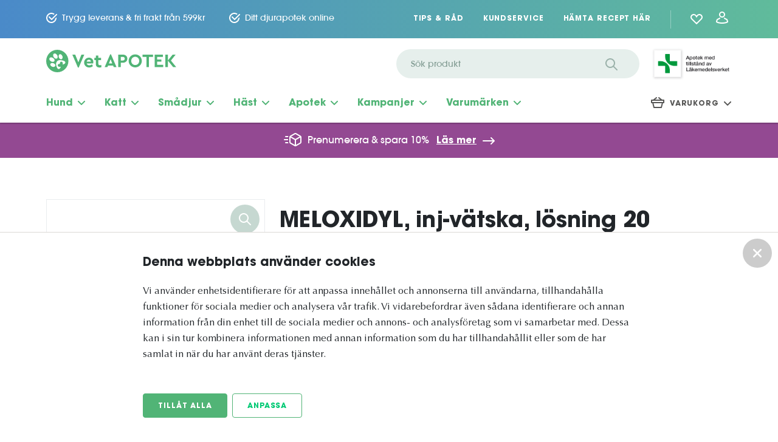

--- FILE ---
content_type: text/html; charset=utf-8
request_url: https://vetapotek.se/produkt/meloxidyl-inj-vatska-losning-20-mg-ml-50-milliliter-7046260962385/
body_size: 36638
content:

<!DOCTYPE html>
<html class="no-js" lang="sv" prefix="og: http://ogp.me/ns#">
<head>
        <link rel="preconnect" href="https://consentcdn.cookiebot.com" />
        <script id="Cookiebot"
                src="https://consent.cookiebot.com/uc.js"
                data-cbid="76cc8161-23b5-4379-8abf-66852d8276dd"
                data-blockingmode="auto"
                type="text/javascript"></script>
    <script>
        var dataLayer = [];
    </script>
    <script>
        var adTractionDatalayer = [];
    </script>
    
    
    
	<script>
		window.dataLayer = window.dataLayer || [];
		window.dataLayer.push({"ecommerce":{"detail":{"products":[{"name":"MELOXIDYL, inj-vätska, lösning 20 mg/ml - 50 milliliter","id":"7046260962385","price":"143.00","category":""}]}}});
	</script>


        <link rel="preconnect" href="https://www.googletagmanager.com" />
        <script>(function(w,d,s,l,i){w[l]=w[l]||[];w[l].push({'gtm.start':new Date().getTime(),event:'gtm.js'});var f=d.getElementsByTagName(s)[0],j=d.createElement(s),dl=l!='dataLayer'?'&l='+l:'';j.async=true;j.src='https://www.googletagmanager.com/gtm.js?id='+i+dl;f.parentNode.insertBefore(j,f);})(window,document,'script','dataLayer','GTM-WBVQ3ML');</script>

    <meta charset="utf-8">
    <meta http-equiv="x-ua-compatible" content="ie=edge">

    <meta name="version" content="0.1.0">
    <meta name="viewport" content="width=device-width,initial-scale=1,maximum-scale=2,user-scalable=1">
    <meta name="format-detection" content="telephone=no">
    

    
    <link rel="apple-touch-icon" sizes="57x57" href="/Static/build/assets/images/favicon/apple-icon-57x57.png">
    <link rel="apple-touch-icon" sizes="60x60" href="/Static/build/assets/images/favicon/apple-icon-60x60.png">
    <link rel="apple-touch-icon" sizes="72x72" href="/Static/build/assets/images/favicon/apple-icon-72x72.png">
    <link rel="apple-touch-icon" sizes="76x76" href="/Static/build/assets/images/favicon/apple-icon-76x76.png">
    <link rel="apple-touch-icon" sizes="114x114" href="/Static/build/assets/images/favicon/apple-icon-114x114.png">
    <link rel="apple-touch-icon" sizes="120x120" href="/Static/build/assets/images/favicon/apple-icon-120x120.png">
    <link rel="apple-touch-icon" sizes="144x144" href="/Static/build/assets/images/favicon/apple-icon-144x144.png">
    <link rel="apple-touch-icon" sizes="152x152" href="/Static/build/assets/images/favicon/apple-icon-152x152.png">
    <link rel="apple-touch-icon" sizes="180x180" href="/Static/build/assets/images/favicon/apple-icon-180x180.png">
    <link rel="icon" type="image/png" sizes="192x192" href="/Static/build/assets/images/favicon/android-icon-192x192.png">
    <link rel="icon" type="image/png" sizes="192x192" href="/Static/build/assets/images/favicon/android-icon-36x36.png">
    <link rel="icon" type="image/png" sizes="192x192" href="/Static/build/assets/images/favicon/android-icon-48x48.png">
    <link rel="icon" type="image/png" sizes="192x192" href="/Static/build/assets/images/favicon/android-icon-72x72.png">
    <link rel="icon" type="image/png" sizes="192x192" href="/Static/build/assets/images/favicon/android-icon-96x96.png">
    <link rel="icon" type="image/png" sizes="192x192" href="/Static/build/assets/images/favicon/android-icon-144x144.png">
    <link rel="icon" type="image/png" sizes="32x32" href="/Static/build/assets/images/favicon/favicon-32x32.png">
    <link rel="icon" type="image/png" sizes="96x96" href="/Static/build/assets/images/favicon/favicon-96x96.png">
    <link rel="icon" type="image/png" sizes="16x16" href="/Static/build/assets/images/favicon/favicon-16x16.png">


    <title>MELOXIDYL, inj-v&#228;tska, l&#246;sning 20 mg/ml - 50 milliliter | Vetapotek</title>
<meta name="description">
<link rel="Canonical" href="https://vetapotek.se/produkt/meloxidyl-inj-vatska-losning-20-mg-ml-50-milliliter-7046260962385/">

<meta property="og:title" content="MELOXIDYL, inj-v&#228;tska, l&#246;sning 20 mg/ml - 50 milliliter | Vetapotek">
<meta property="og:site_name" content="Vetapotek">
<meta property="og:type" content="website">
<meta property="og:description">
<meta property="og:url" content="https://vetapotek.se/produkt/meloxidyl-inj-vatska-losning-20-mg-ml-50-milliliter-7046260962385/">
<meta property="og:locale" content="sv-SE">
	<meta property="og:image" content="https://vetapotek.se/static/build/assets/images/receptbelagt.png?imagetype=ProductPresentation">
	<meta property="og:image:type" content="image/jpeg">



    
<link href="/Static/build/assets/css/bundle?v=PrmxqGg0K6XzDK9ch_d3w_qwMinF4vtH0Aq7dB9VYck1" rel="stylesheet"/>


    <script type="text/javascript" src="//widget.trustpilot.com/bootstrap/v5/tp.widget.bootstrap.min.js" async></script>

</head>
<body>
        <noscript>
            <iframe src="https://www.googletagmanager.com/ns.html?id=GTM-WBVQ3ML" height="0" width="0" style="display: none; visibility: hidden"></iframe>
        </noscript>
    
    

    <script>
        window.__INITIAL_PROPS = {
            components: {},
            data: {}
        };
    </script>

    <script>
	    window.__INITIAL_PROPS.data = window.__INITIAL_PROPS.data || {};
	    window.__INITIAL_PROPS.data['lang'] = {
	        id: 'lang',
	        type: 'lang',
	        endpoint: '/api/lang/get',
	        params: null,
	        response: {
  "components": {
    "CheckoutPromoCode": {
      "toggleText": "Rabattkod",
      "useButtonText": "Använd",
      "errorMessage": "Rabattkoden du angav kan inte hittas"
    },
    "Prescriptions": {
      "animal": {
        "Error": {
          "title": "Någonting gick fel!",
          "message": "Uppdatera sidan eller försök igen senare."
        },
        "PrescriptionsFilter": {
          "active": "Aktuella",
          "inactive": "Ej aktuella"
        },
        "ScrollToTopButton": "Till toppen",
        "ToggleButton": {
          "open": "Dölj receptinfo",
          "closed": "Visa receptinfo"
        },
        "AlternativesList": {
          "showMore": {
            "open": "Visa färre alternativ",
            "closed": "Visa fler alternativ"
          }
        },
        "AlternativeCard": {
          "fassLink": "Mer på FASS.se",
          "expired": "Utgånget",
          "type": {
            "recommended": "Rekommenderat utbyte",
            "prescribed": "På mitt recept",
            "featured": "Periodens vara"
          },
          "priceSuffix": ":-",
          "noPrice": "Pris finns ej angivet"
        },
        "PrescriptionCard": {
          "amount": "Antal:",
          "disclaimer": "Detta uttag kommer göras utan förmån. För att kostnaden ska ingå i ditt högkostnadsskydd kan du hämta ut detta recept tidigast {{0}}.",
          "originalPrice": "Ord. pris:",
          "priceSuffix": "kr",
          "reduction": "Subvention:",
          "reductionPrefix": "-",
          "sum": "Summa:",
          "defaultPrice": 0
        },
        "PrescriptionsList": {
          "empty": "Inga recept hittades"
        },
        "ConsentForm": {
          "button": "Ge samtycke",
          "description": "För att visa recept för dina djur behöver du lägga till djurrecept och ge ditt samtycket att spara dina djurs uppgifter för framtida inloggningar.",
          "inputLabel": "Jag ger mitt samtycke till att eHälsomyndigheten sparar och hanterar mina djurs recept elektronsikt i receptregistret.",
          "label": "Hämta ut recept för dina djur",
          "link": "Vad innebär det att spara mitt djurs uppgifter?",
          "validationText": "Du behöver godkänna villkoren",
          "disclaimer": [
            "Jag samtycker till att E-hälsomyndigheten sparar och hanterar mina djurrecept elektroniskt i Receptdepå djur. Syftet med behandlingen av personuppgifter är att apoteken ska kunna hantera och expediera direkt på det elektroniska djurreceptet och ge mig tillgång till mina elektroniskt lagrade djurrecept på en webbplats. Uppgifterna är tillgängliga på samtliga apotek. De uppgifter som lagras är personnummer, namn, adress, djurslag, eventuell karens, uppgifter om förskrivet läkemedel samt expeditioner på djurreceptet. Uppgifterna lagras i 15 månader efter att de blivit inaktuella. Jag har rätt att få registerutdraget \"Mina sparade djurrecept\" utskrivet, samt rätt till rättelse av eventuellt felaktiga uppgifter i receptdepån. Samtycket registreras hos E-hälsomyndigheten som är personuppgiftsansvarig. Samtycket gäller på samtliga apotek tills jag återkallar mitt samtycke. Personuppgiftsbehandlingen sker i enlighet med Dataskyddsförordningen.",
            {
              "text": "Läs mer utförligt hur E-hälsomyndigheten behandlar dina personuppgifter, informationen kan man hitta här:",
              "url": "https://www.ehalsomyndigheten.se/behandling-av-personuppgifter/"
            }
          ]
        }
      },
      "human": {
        "PrescriptionsFilter": {
          "active": "Aktuella",
          "inactive": "Utgångna"
        },
        "ScrollToTopButton": "Till toppen",
        "ToggleButton": {
          "open": "Dölj receptinfo",
          "closed": "Visa receptinfo"
        },
        "AlternativesList": {
          "showMore": {
            "open": "Visa färre alternativ",
            "closed": "Visa fler alternativ"
          }
        },
        "AlternativeCard": {
          "fassLink": "Mer på FASS.se",
          "expired": "Utgånget",
          "type": {
            "recommended": "Rekommenderat utbyte",
            "prescribed": "På mitt recept",
            "featured": "Periodens vara"
          },
          "priceSuffix": ":-"
        },
        "PrescriptionCard": {
          "amount": "Antal:",
          "disclaimer": "Detta uttag kommer göras utan förmån. För att kostnaden ska ingå i ditt högkostnadsskydd kan du hämta ut detta recept tidigast {{0}}.",
          "originalPrice": "Ord. pris:",
          "priceSuffix": "kr",
          "reduction": "Subvention:",
          "reductionPrefix": "-",
          "sum": "Summa:",
          "defaultPrice": 0
        },
        "PrescriptionsList": {
          "empty": "Inga recept hittades"
        },
        "ConsentForm": {
          "button": "Ge samtycke",
          "description": "För att du ska kunna hämta ut elektroniska recept på Vetapotek.se krävs att du först ger ditt samtycke till att visa dina recept i receptregistret.",
          "inputLabel": "Jag ger mitt samtycke till att eHälsomyndigheten sparar och hanterar mina recept elektroniskt i receptregistret",
          "label": "Hämta ut recept",
          "link": "Vad innebär det att ge mitt samtycke för recept?",
          "validationText": "Du behöver godkänna villkoren"
        }
      }
    },
    "ProductList": {
      "ProductListEmpty": {
        "title": "Din sökning gav inga resultat",
        "text": "Försök göra en bredare sökning för att hitta produkter"
      }
    },
    "ProductCard": {
      "PharmaLabel": "Läkemedel",
      "Tag": {
        "new": {
          "title": "NYHET!"
        },
        "campaign": {
          "title": "KAMPANJ"
        },
        "recommended": {
          "title": "REKOMMENDERAD"
        }
      },
      "FallbackButton": {
        "moreInfo": "Mer info"
      }
    },
    "AmountPicker": {
      "label": "Antal:"
    },
    "AddToCartButton": {
      "default": "Lägg i varukorgen",
      "addedToCart": "Lagd i varukorg",
      "mobileDefault": "Lägg i varukorgen",
      "mobileAddedtoCart": "Tillagd"
    },
    "SubscriptionButton": {
      "default": "Prenumerera",
      "addedToCart": "Lagd i varukorg",
      "mobileAddedtoCart": "Tillagd"
    },
    "GoToCheckoutButton": {
      "default": "Gå till kassan"
    },
    "InfoNotice": {
      "genericError": {
        "type": "error",
        "text": "Något gick fel!"
      },
      "addedToCart": {
        "type": "success",
        "text": "Produkten har lagts till i din varukorg"
      },
      "removedFromCart": {
        "type": "success",
        "text": "Produkten har tagits bort från din varukorg"
      },
      "cartUpdate": {
        "type": "success",
        "text": "Varukorgen har uppdaterats"
      },
      "addPromoCode": {
        "type": "success",
        "text": "Rabattkoden har lagts till"
      },
      "removePromoCode": {
        "type": "success",
        "text": "Rabattkoden har tagits bort"
      }
    },
    "CheckoutCart": {
      "priceSuffix": ":-",
      "outOfStock": "Tillfälligt slut",
      "missingProduct": "Artiklar i din varukorg är slut i lager. Ta bort artiklarna för att gå vidare till betalning."
    },
    "RemoveFromCartButton": {
      "default": "Ta bort"
    },
    "HeaderSearch": {
      "buttonText": "Sök",
      "buttonTitle": "Sök",
      "inputPlaceholder": "Sök produkt",
      "AutoSuggest": {
        "RedirectLinkText": "Alla resultat för",
        "SuggestItem": {
          "PrescriptionLabel": "Receptbelagt läkemedel",
          "WithoutPrescriptionLabel": "Läkemedel",
          "Tag": {
            "new": {
              "title": "Nyhet!"
            },
            "campaign": {
              "title": "Kampanj"
            },
            "recommended": {
              "title": "Rekommenderad"
            }
          }
        },
        "SuggestItemEmpty": {
          "title": "Inga resultat hittades",
          "preamble": "Vänligen försök med en annan sökterm"
        },
        "Categories": "Kategorier",
        "Brands": "Varumärken"
      }
    },
    "CheckoutCartSummary": {
      "sum": "Summa:",
      "priceSuffix": " kr"
    },
    "ProductSorting": {
      "TotalItems": {
        "noItems": "Inga produkter hittades",
        "default": "{{0}} {{1, produkt, produkter}} hittades"
      }
    },
    "ProductFilter": {
      "ToggleFilterButton": {
        "default": "Filter"
      },
      "ClearFilterButton": {
        "default": "Rensa filter"
      }
    },
    "GoToFavorites": {
      "title": "Gå till mina favoriter"
    },
    "MiniCart": {
      "GoToCheckout": {
        "title": "Gå Till kassan"
      },
      "sumTitle": "Totalt",
      "priceSuffix": ":-",
      "toFreeShippingLimit": "Kvar till fri frakt:",
      "prescriptionsDisclaimer": "Slutgiltigt pris för läkemedel beräknas i kassan"
    },
    "MiniCartToggle": {
      "title": "Varukorg"
    },
    "CartItem": {
      "priceSuffix": ":-",
      "outOfStock": "Tillfälligt slut"
    },
    "CartItemList": {
      "CartItemListEmpty": {
        "message": "Din varukorg är tom",
        "buttonText": "Börja handla"
      },
      "PromoCode": {
        "title": "Rabattkod",
        "removeText": "Ta bort",
        "suffix": ":-"
      }
    },
    "CartPrescription": {
      "quantity": "Antal:",
      "outOfStock": "Tillfälligt slut"
    },
    "CartPrescriptionList": {
      "title": "Recept:"
    },
    "QuickAccessNav": {
      "GoToFavorites": {
        "title": "Favoriter"
      },
      "MiniCartToggle": {
        "title": "Varukorg"
      },
      "LoggedIn": {
        "title": "Hämta recept"
      },
      "LoggedOut": {
        "title": "Hämta recept"
      }
    },
    "ProductMedia": {
      "Tag": {
        "new": {
          "title": "NYHET!"
        },
        "campaign": {
          "title": "KAMPANJ"
        },
        "recommended": {
          "title": "REKOMMENDERAD"
        }
      }
    },
    "AddToFavoritesButton": {
      "HeartButton": {
        "default": "Spara som favorit",
        "addedToFavorites": "Sparad",
        "mobileDefault": "Spara",
        "mobileAddedToFavorites": "Sparad"
      },
      "RemoveButton": {
        "default": "Ta bort som favorit"
      },
      "IconAndText": {
        "default": "Spara som favorit",
        "addedToFavorites": "Sparad",
        "mobileDefault": "Spara",
        "mobileAddedToFavorites": "Sparad"
      }
    },
    "FavoritesList": {
      "FavoritesListEmpty": {
        "title": "Du har inga favoriter sparade än",
        "text": "Välj någon av våra populäraste kategorier för att hitta favoriter till dig och ditt djur"
      },
      "TotalItems": {
        "noItems": "Inga favoriter sparade",
        "default": "{{0}} {{1, favorit sparad, favoriter sparade}}"
      }
    },
    "ShowCase": {
      "MedicineLabel": "Läkemedel",
      "Tag": {
        "new": {
          "title": "NYHET!"
        },
        "campaign": {
          "title": "KAMPANJ"
        },
        "recommended": {
          "title": "REKOMMENDERAD"
        }
      },
      "BuyHereButton": "Köp här"
    }
  }
}
	    };
    </script>

    <script>
    window.__INITIAL_PROPS.data = window.__INITIAL_PROPS.data || {};
    window.__INITIAL_PROPS.data['cart'] = {
        id: 'cart',
        type: 'cart',
        endpoint: {
            'default': '/api/cart/get',
            'update': '/api/cart/update',
            'add': '/api/cart/add',
            'promo': {
                'update': '/api/cart/UpdatePromo'
            }
        },
        params: null
    };
</script>
    <script>
	window.__INITIAL_PROPS.data = window.__INITIAL_PROPS.data || {};
	window.__INITIAL_PROPS.data['favorites'] = {
		id: 'favorites',
		type: 'favorites',
		endpoint: {
			'default': '/api/favorites/get',
			'remove': '/api/favorites/remove',
			'add': '/api/favorites/add'
		},
		params: null,
		response: {
  "note": null,
  "total_items": 0,
  "items": []
}
	};
</script>

    <div data-react-component="RootComponent"
         data-guid="3b874980-74d7-434b-8542-43a5cffce6a8"
         style="display: none;">
    </div>

    <script>
        window.__INITIAL_PROPS.components = window.__INITIAL_PROPS.components || {};
        window.__INITIAL_PROPS.components['8c5816ae-4ece-41d6-9bfb-85c5891826c8'] = {
            type: 'Overlay',
            guid: '8c5816ae-4ece-41d6-9bfb-85c5891826c8',
            data: { id: 'app' },
            component: {
                style: {
                    backgroundColor: '#000000',
                    opacity: 0.5
                }
            },
        };
    </script>

    <div data-react-component="Overlay" data-guid="8c5816ae-4ece-41d6-9bfb-85c5891826c8"></div>

    <script>
        window.__INITIAL_PROPS.components = window.__INITIAL_PROPS.components || {};
        window.__INITIAL_PROPS.components['infoNotice'] = {
            type: 'InfoNotice',
            guid: 'infoNotice',
            data: { id: 'notifications' },
            component: null
        };
    </script>

    <script>
        window.__INITIAL_PROPS.data = window.__INITIAL_PROPS.data || {};
        window.__INITIAL_PROPS.data['notifications'] = {
            id: 'notifications',
            type: 'notifications',
            endpoint: null,
            params: null,
            response: null
        };
    </script>

    <div data-react-component="InfoNotice"
         data-guid="infoNotice">
    </div>

    



<header class="header">
    
    <script>
        window.__INITIAL_PROPS.components = window.__INITIAL_PROPS.components || {};
        window.__INITIAL_PROPS.components['button_ed5a8587-603b-40e7-98d8-1b06e1df69a0'] = {
            type: 'HeaderSearch',
            guid: 'button_ed5a8587-603b-40e7-98d8-1b06e1df69a0',
            data: { id: null },
            component: {
                redirectPath: '/sok/',
				redirectParam: 'q',
				buttonType: 'button',
                hasOverlayToggle: {
                    active: true,
                    activeClasses: ['.splash-search .splash-search__title'],
                },
                autosuggest: {
                    debounceDelay: 375,
                    minCharAmount: 2,
					endpoint: '/api/search/suggest',
                    param: 'q',
                }
            }
        };
    </script>

    <div data-react-component="HeaderSearch"
         data-guid="button_ed5a8587-603b-40e7-98d8-1b06e1df69a0"
         data-global-search-container
         class="header-search-container is--active">
    </div>
    <div class="header__top-bar">
        <div class="grid-container">
            <div class="grid-x">
                <div class="cell small-12">
                    <div class="header__top-bar__content">

                        <ul class="header__top-bar__usps">
    <li class="header__top-bar__usp">
        <div class="header__top-bar__usp__row">
            <div class="icon">
                <svg xmlns="http://www.w3.org/2000/svg" width="18" height="17" viewbox="0 0 18 17">
                    <path fill="#FFF" fill-rule="nonzero" d="M13.762 1.824l-1.427 1.427a6.5 6.5 0 1
                                                      0 2.59 6.238l2.014-2.014a8.5 8.5 0 1 1-3.177-5.651zM9 9.586l7.293-7.293a1
                                                      1 0 0 1 1.414 1.414l-8 8a1 1 0 0 1-1.414 0l-4-4a1 1 0 0 1 1.414-1.414L9 9.586z" />
                </svg>
            </div>
            Trygg leverans &amp; fri frakt fr&#229;n 599kr
        </div>
        <div class="header__top-bar__usp__row">

            <a href="/kundservice/om-leverans/" class="element-link header__top-bar__usp__link"></a>
        </div>
    </li>

    <li class="header__top-bar__usp">
        <div class="header__top-bar__usp__row">
            <div class="icon">
                <svg xmlns="http://www.w3.org/2000/svg" width="18" height="17" viewbox="0 0 18 17">
                    <path fill="#FFF" fill-rule="nonzero" d="M13.762 1.824l-1.427 1.427a6.5 6.5 0 1
                                                      0 2.59 6.238l2.014-2.014a8.5 8.5 0 1 1-3.177-5.651zM9 9.586l7.293-7.293a1
                                                      1 0 0 1 1.414 1.414l-8 8a1 1 0 0 1-1.414 0l-4-4a1 1 0 0 1 1.414-1.414L9 9.586z" />
                </svg>
            </div>
            Ditt djurapotek online
        </div>
        <div class="header__top-bar__usp__row">

            <a href="/kundservice/recepttjanstinformation/" class="element-link header__top-bar__usp__link"></a>
        </div>
    </li>
</ul>



                        <div class="header__top-bar__links">
                                
        <a href="/artiklar/" title="Tips &amp; R&#229;d" target="_top" class="header__top-bar__link">Tips &amp; R&#229;d</a>
        <a href="/kundservice/" class="header__top-bar__link">Kundservice</a>
        <a href="/mina-djurrecept/" class="header__top-bar__link">H&#228;mta recept h&#228;r</a>
    <script>
        window.__INITIAL_PROPS.components = window.__INITIAL_PROPS.components || {};
        window.__INITIAL_PROPS.components['GoToFavoritsTopBar'] = {
            type: 'GoToFavorites',
            guid: 'GoToFavoritsTopBar',
            data: { id: 'favorites' },
            component: {
                path: '/favoriter/',
            },
        };
    </script>
    <div data-react-component="GoToFavorites"
         class="header__top-bar__item go-to-favorites__container is--dark"
         data-guid="GoToFavoritsTopBar">
        <span class="is--placeholder" style="width:44px; display: block;"></span>
    </div>
    <div class="login">
        <div class="login-button">
            <div class="login-button__col">
	            <div class="login-user is--light">

		            <a href="/login/?redirectUrl=/mina-prenumerationer/" class="header__top-bar__link">
			            <svg width="20" height="20" viewBox="0 0 20 20" xmlns="http://www.w3.org/2000/svg">
				            <path d="M6.7 10.293a1 1 0 0 1 0 1.414 6.989 6.989 0 0 1-2.732 1.689l-.668.223a1 1 0 0 0-.642.665L2 16.514C3.958 17.499 6.622 18 9.992 18s6.04-.502 8.008-1.485l-.67-2.233a1 1 0 0 0-.64-.662l-.674-.224a6.989 6.989 0 0 1-2.732-1.689 1 1 0 0 1 1.414-1.414 4.99 4.99 0 0 0 1.95 1.206l.673.224a3 3 0 0 1 1.925 1.984l.67 2.233a2 2 0 0 1-1.023 2.364C16.614 19.442 13.648 20 9.992 20c-3.657 0-6.62-.559-8.889-1.698A2 2 0 0 1 .082 15.95l.658-2.23a3 3 0 0 1 1.928-1.998l.668-.222a4.99 4.99 0 0 0 1.95-1.206 1 1 0 0 1 1.414 0zM10 0a5 5 0 1 1 0 10 5 5 0 0 1 0-10zm0 2a3 3 0 1 0 0 6 3 3 0 0 0 0-6z" fill="#FFF" fill-rule="nonzero"/>
			            </svg>
		            </a>
	            </div>
            </div>
        </div>
    </div>


                        </div>
                    </div>
                </div>
            </div>
        </div>
    </div>
    <div class="header__block--top">
        <div class="grid-container">
            <div class="grid-x">
                <div class="cell small-12">
                    <div class="header__block--top__content">
                        <a href="/" class="header__logo-link" aria-label="Vetapotek hem">
                            <svg xmlns="http://www.w3.org/2000/svg" width="214" height="37" viewbox="0 0 214 37">
                                <path fill="#51B476" fill-rule="evenodd" d="M214 28.619l-8.822-10.915 7.804-9.726h-4.966l-7.774 9.602V7.978h-4.164v20.64h4.164V17.862l8.73 10.758H214zM192.098 7.978h-13.696v20.64h14.066v-3.815h-9.903v-5.222h7.003v-3.597h-7.003v-4.19h9.533V7.978zm-16.443 0h-17.213v3.816h6.509v16.825h4.165V11.794h6.54V7.978zm-18.354 10.32c0-6.067-4.875-10.695-10.86-10.695-5.984 0-10.796 4.628-10.796 10.696 0 6.066 4.812 10.694 10.797 10.694 5.984 0 10.859-4.628 10.859-10.694zm-17.368 0c0-3.972 2.745-6.785 6.54-6.785 3.733 0 6.54 2.813 6.54 6.786 0 4.002-2.807 6.786-6.54 6.786-3.795 0-6.54-2.784-6.54-6.786zm-6.448-3.659c0-4.034-3.054-6.66-7.342-6.66h-7.65v20.64h4.164v-7.287h3.486c4.288 0 7.342-2.721 7.342-6.693zm-7.342-2.94c1.944 0 3.085 1.22 3.085 2.94 0 1.783-1.141 3.003-3.085 3.003h-3.486v-5.943h3.486zm-14.9 16.92h4.473l-9.07-21.016h-1.388l-9.1 21.016h4.473l1.141-2.69h8.33l1.141 2.69zm-2.622-6.161h-5.368l2.684-6.943 2.684 6.943zm-17.985 2.816v3.534c-.864.219-1.79.376-2.868.376-3.764 0-6.109-1.846-6.109-5.818v-6.473h-2.405v-3.565h2.405v-3.91h4.166v3.91h4.317v3.565h-4.317v6.098c0 1.783.924 2.408 2.837 2.408.493 0 1.173-.062 1.974-.125zM77.31 22.491H66.575c.524 1.97 2.129 3.065 4.318 3.065 1.667 0 3.024-.594 4.258-1.564l1.727 2.878c-1.727 1.469-3.763 2.313-6.107 2.313-4.844 0-8.36-3.533-8.36-8.1 0-4.565 3.485-8.098 7.989-8.098 4.288 0 7.188 3.188 7.188 7.192 0 .875-.155 1.782-.278 2.314zm-10.735-2.972h6.972c-.031-1.97-1.543-3.127-3.301-3.127-1.759 0-3.178 1.189-3.671 3.127zM57.94 8.11h4.689l-9.07 21.017h-1.388l-9.1-21.016h4.72l5.09 12.509 5.06-12.51zM36.56 18.5c0 10.218-8.184 18.5-18.28 18.5C8.184 37 0 28.718 0 18.5S8.184 0 18.28 0c10.096 0 18.28 8.282 18.28 18.5zM20.62 17.27c-.96.228-1.782.73-2.445 1.403-1.356 1.379-2.047 3.475-1.9 5.405.245 2.175.86 4.373 2.066 6.21.717 1.476 2.807 1.893 3.977.724.885-.846 1.317-1.999 1.824-3.105h-2.873c-1.262 0-2.294-1.045-2.294-2.321 0-1.277 1.032-2.321 2.294-2.321h1.345v-1.362c0-1.277 1.032-2.321 2.293-2.321 1.262 0 2.294 1.045 2.294 2.32v2.559c.728-.37 1.514-.65 2.25-.985 1.288-.523 2.388-1.935 1.877-3.386-.627-1.37-2.218-1.899-3.54-2.341-2.33-.533-4.797-1.074-7.168-.48zm-2.743-3.084c.243-.168.437-.4.583-.657 1.127-2.292-.123-5.091-2.031-6.527-1.146-1.015-3.124-1.377-4.267-.191-.036.038-.073.079-.108.12-1.253 1.799-.485 4.264.808 5.817 1.106 1.476 3.32 2.571 5.015 1.438zm3.516-6.345c-1.532 1.749-1.024 4.526.336 6.224.88 1.327 2.929 2.219 4.267 1.043 1.72-1.786 1.048-4.874-.506-6.545-.95-1.185-2.86-1.855-4.097-.722zM14.78 24.407c-1.21-2.111-4.022-3.137-6.293-2.352-.387.11-.728.319-1.002.59-.7.697-.966 1.807-.488 2.75 1.282 2.521 4.884 3.71 7.278 2.09.976-.7 1.069-2.09.505-3.078zm-2.018-5.046c.211-.137.395-.315.543-.52 1.045-1.48.17-3.44-1.017-4.534-1.534-1.477-4.041-2.441-6.017-1.294-.179.105-.334.23-.465.369-.92.977-.697 2.687.052 3.747 1.465 2.12 4.486 3.54 6.904 2.232z" />
                            </svg>
                        </a>
                        <div class="right-col">
                            
                            <script>
								window.__INITIAL_PROPS.components = window.__INITIAL_PROPS.components || {};
								window.__INITIAL_PROPS.components['icon_ed5a8587-603b-40e7-98d8-1b06e1df69a0'] = {
									type: 'HeaderSearch',
									guid: 'icon_ed5a8587-603b-40e7-98d8-1b06e1df69a0',
									data: { id: null },
									component: {
										redirectPath: '/sok/',
										redirectParam: 'q',
										buttonType: 'icon',
                                        hasOverlayToggle: {
                                            active: true,
                                            activeClasses: ['.splash-search .splash-search__title'],
                                        },
                                        autosuggest: {
                                            debounceDelay: 375,
                                            minCharAmount: 2,
											endpoint: '/api/search/suggest',
                                            param: 'q',
                                        }
									}
								};
                            </script>

                            <div data-react-component="HeaderSearch"
                                 data-guid="icon_ed5a8587-603b-40e7-98d8-1b06e1df69a0"
                                 data-global-search-container
                                 class="header-search-container">
                            </div>

                            
                                <a href="https://lakemedelsverket.se/sv/handel-med-lakemedel/Anmalda-e-handlare/#A00018" target="_blank">
                                    <img class="header__logo-pharmacy-agency" src="/Static/build/assets/images/apotek-lakemedelsvarket.png" alt="Apotek med tillstånd av Läkemedelsverket">
                                </a>

                            
                            <button type="button" class="site-nav-mobile__button" data-site-nav-mobile-trigger="" data-custom-react-mini-cart-close-trigger="" title="Knapp för mobilmeny">
                                <div class="site-nav-mobile__button-icon"></div>
                                Meny
                            </button>
                        </div>
                    </div>
                </div>
            </div>
        </div>
    </div>



    <div class="header__block--bottom visible--mobile">
        <script>
			window.__INITIAL_PROPS.components = window.__INITIAL_PROPS.components || {};
			window.__INITIAL_PROPS.components['c33fc25a-7f2c-480d-98e0-f29d9fd7269d'] = {
				type: 'QuickAccessNav',
				guid: 'c33fc25a-7f2c-480d-98e0-f29d9fd7269d',
				component: {
					items: [
							
							{
								guid: '1930828a-466b-4031-9914-403474f704b1',
								type: 'LoggedIn',
								path: '/login/',
							}
							

						
							,{
							guid: '645d88bb-f6b3-4f57-95fb-df5d7d8c5372',
								type: 'MiniCartToggle',
							}
						
					]
				},
			};
        </script>

        <div data-react-component="QuickAccessNav"
             data-guid="c33fc25a-7f2c-480d-98e0-f29d9fd7269d"></div>

            <script>
                window.__INITIAL_PROPS.components = window.__INITIAL_PROPS.components || {};
                window.__INITIAL_PROPS.components['MiniCartMobile'] = {
                    type: 'MiniCart',
                    guid: 'MiniCartMobile',
                    data: { id: 'cart' },
                    component: {},
                    children: {
                        GoToCheckout: { path: '/kassa/' },
                        CartItemList: {
                            component: {
                                // css classes as string, for CartItemList ex:'is--active'
                                cssClasses: null,
                            },
                            children: {
                                CartItem: {
                                    imageSizeParams:
                                        '?imagetype=ProductCard',
                                    defaultImages: {
                                        'small': '/static/build/assets/images/product_fallback--small.png'
                                    },
                                    // css classes as string, for CartItem ex:'is--active'
                                    cssClasses: null,
                                }
                            }
                        },
                        CartPrescriptionList: {
                            children: {
                                RemoveFromCartButton: {
                                    endpoint: {
                                        'update': '/api/cart/updatePrescription',
                                    },
                                },
                            }
                        }
                    }
                };
            </script>
            <div data-react-component="MiniCart" class="" data-guid="MiniCartMobile"></div>
    </div>

    <div class="header__block--bottom visible--desktop">
        <div class="grid-container">
            <div class="grid-x">
                <div class="cell small-12">
                    <div class="header__block--bottom__content">
                        <div class="align--left">
                            <nav class="header__top-navigation">
                                <ul class="header__top-navigation__list">

                                                <li data-toggle="megamenu" data-target='[data-megamenu-section="0"]' class="header__top-navigation__item">
                                                    Hund
                                                    <span class="icon__chevron">
                                                        <svg xmlns="http://www.w3.org/2000/svg" width="12" height="7" viewbox="0 0 12 7">
                                                            <path fill="#51b476" fill-rule="evenodd" d="M6 4.586L10.293.293a1 1 0 0 1 1.414 1.414l-5 5a1 1 0 0 1-1.414 0l-5-5A1 1 0 0 1 1.707.293L6 4.586z" />
                                                        </svg>
                                                    </span>
                                                </li>
                                                <li data-toggle="megamenu" data-target='[data-megamenu-section="1"]' class="header__top-navigation__item">
                                                    Katt
                                                    <span class="icon__chevron">
                                                        <svg xmlns="http://www.w3.org/2000/svg" width="12" height="7" viewbox="0 0 12 7">
                                                            <path fill="#51b476" fill-rule="evenodd" d="M6 4.586L10.293.293a1 1 0 0 1 1.414 1.414l-5 5a1 1 0 0 1-1.414 0l-5-5A1 1 0 0 1 1.707.293L6 4.586z" />
                                                        </svg>
                                                    </span>
                                                </li>
                                                <li data-toggle="megamenu" data-target='[data-megamenu-section="2"]' class="header__top-navigation__item">
                                                    Sm&#229;djur
                                                    <span class="icon__chevron">
                                                        <svg xmlns="http://www.w3.org/2000/svg" width="12" height="7" viewbox="0 0 12 7">
                                                            <path fill="#51b476" fill-rule="evenodd" d="M6 4.586L10.293.293a1 1 0 0 1 1.414 1.414l-5 5a1 1 0 0 1-1.414 0l-5-5A1 1 0 0 1 1.707.293L6 4.586z" />
                                                        </svg>
                                                    </span>
                                                </li>
                                                <li data-toggle="megamenu" data-target='[data-megamenu-section="3"]' class="header__top-navigation__item">
                                                    H&#228;st
                                                    <span class="icon__chevron">
                                                        <svg xmlns="http://www.w3.org/2000/svg" width="12" height="7" viewbox="0 0 12 7">
                                                            <path fill="#51b476" fill-rule="evenodd" d="M6 4.586L10.293.293a1 1 0 0 1 1.414 1.414l-5 5a1 1 0 0 1-1.414 0l-5-5A1 1 0 0 1 1.707.293L6 4.586z" />
                                                        </svg>
                                                    </span>
                                                </li>
                                                <li data-toggle="megamenu" data-target='[data-megamenu-section="4"]' class="header__top-navigation__item">
                                                    Apotek
                                                    <span class="icon__chevron">
                                                        <svg xmlns="http://www.w3.org/2000/svg" width="12" height="7" viewbox="0 0 12 7">
                                                            <path fill="#51b476" fill-rule="evenodd" d="M6 4.586L10.293.293a1 1 0 0 1 1.414 1.414l-5 5a1 1 0 0 1-1.414 0l-5-5A1 1 0 0 1 1.707.293L6 4.586z" />
                                                        </svg>
                                                    </span>
                                                </li>
                                                <li data-toggle="megamenu" data-target='[data-megamenu-section="5"]' class="header__top-navigation__item">
                                                    Kampanjer
                                                    <span class="icon__chevron">
                                                        <svg xmlns="http://www.w3.org/2000/svg" width="12" height="7" viewbox="0 0 12 7">
                                                            <path fill="#51b476" fill-rule="evenodd" d="M6 4.586L10.293.293a1 1 0 0 1 1.414 1.414l-5 5a1 1 0 0 1-1.414 0l-5-5A1 1 0 0 1 1.707.293L6 4.586z" />
                                                        </svg>
                                                    </span>
                                                </li>
                                                                            <li data-toggle="megamenu" data-target='[data-megamenu-section="6"]' class="header__top-navigation__item">
                                            Varum&#228;rken
                                            <span class="icon__chevron">
                                                <svg xmlns="http://www.w3.org/2000/svg" width="12" height="7" viewbox="0 0 12 7">
                                                    <path fill="#51b476" fill-rule="evenodd" d="M6 4.586L10.293.293a1 1 0 0 1 1.414 1.414l-5 5a1 1 0 0 1-1.414 0l-5-5A1 1 0 0 1 1.707.293L6 4.586z" />
                                                </svg>
                                            </span>
                                        </li>

                                </ul>
                            </nav>
                        </div>
                            <div class="align--right">
                                <script>
                                    window.__INITIAL_PROPS.components = window.__INITIAL_PROPS.components || {};
                                    window.__INITIAL_PROPS.components['f7f64b6c-299f-4046-91c0-a9e8b9410baf'] = {
                                        type: 'MiniCartToggle',
                                        guid: 'f7f64b6c-299f-4046-91c0-a9e8b9410baf',
                                        data: { id: 'cart' },
                                        component: {},
                                    };
                                </script>

                                <div data-react-component="MiniCartToggle" data-guid="f7f64b6c-299f-4046-91c0-a9e8b9410baf"></div>

                                <script>
                				window.__INITIAL_PROPS.components = window.__INITIAL_PROPS.components || {};
												window.__INITIAL_PROPS.components['MiniCartDesktop'] = {
                					type: 'MiniCart',
													guid: 'MiniCartDesktop',
                					data: { id: 'cart' },
                					component: {},
                					children: {
                						GoToCheckout: { path: '/kassa/' },
                						CartItemList: {
                							component: {
                								// css classes as string, for CartItemList ex:'is--active'
                								cssClasses: null,
                							},
                							children: {
                								CartItem: {
                									imageSizeParams: '?imagetype=ProductCard',
                									defaultImages: {
														'small': '/static/build/assets/images/product_fallback--small.png'
                									},
                									// css classes as string, for CartItem ex:'is--active'
                									cssClasses: null,
                								}
                							}
                                        },
                                        CartPrescriptionList: {
                                            children: {
                                                RemoveFromCartButton: {
                                                    endpoint: {
                                                        'update': '/api/cart/updatePrescription',
                                                    },
                                                },
                                            }
                                        }
                					}
                				};
                                </script>

                                <div data-react-component="MiniCart" class="" data-guid="MiniCartDesktop"></div>
                            </div>
                    </div>
                </div>
            </div>
        </div>
    </div>
    

    <div class="megamenu" data-megamenu="">
        <div class="grid-container">
                    <div class="megamenu__section grid-x grid-padding-x grid-padding-y" data-megamenu-section="0">
                            <div class="cell small-6 large-4">
                                <h4 class="megamenu__title">
                                    <a href="/kategori/hund/foder/" class="megamenu__title-link element-link--arrow">Foder</a>
                                </h4>
                                    <ul class="megamenu__link-list">
                                            <li class="megamenu__link-list__item">
                                                <a href="/kategori/hund/foder/friskfoder/" class="megamenu__link">Friskfoder</a>
                                            </li>
                                            <li class="megamenu__link-list__item">
                                                <a href="/kategori/hund/foder/torrfoder/" class="megamenu__link">Torrfoder</a>
                                            </li>
                                            <li class="megamenu__link-list__item">
                                                <a href="/kategori/hund/foder/valpfoder/" class="megamenu__link">Valpfoder</a>
                                            </li>
                                            <li class="megamenu__link-list__item">
                                                <a href="/kategori/hund/foder/veterinarfoder/" class="megamenu__link">Veterin&#228;rfoder</a>
                                            </li>
                                            <li class="megamenu__link-list__item">
                                                <a href="/kategori/hund/foder/rasfoder/" class="megamenu__link">Rasfoder</a>
                                            </li>
                                            <li class="megamenu__link-list__item">
                                                <a href="/kategori/hund/foder/vatfoder/" class="megamenu__link">V&#229;tfoder</a>
                                            </li>
                                    </ul>

                            </div>
                            <div class="cell small-6 large-4">
                                <h4 class="megamenu__title">
                                    <a href="/kategori/hund/vitaminer-kosttillskott/" class="megamenu__title-link element-link--arrow">Vitaminer &amp; Kosttillskott</a>
                                </h4>
                                    <ul class="megamenu__link-list">
                                            <li class="megamenu__link-list__item">
                                                <a href="/kategori/hund/vitaminer-kosttillskott/hud-pals/" class="megamenu__link">Hud &amp; P&#228;ls</a>
                                            </li>
                                            <li class="megamenu__link-list__item">
                                                <a href="/kategori/hund/vitaminer-kosttillskott/lever/" class="megamenu__link">Lever</a>
                                            </li>
                                            <li class="megamenu__link-list__item">
                                                <a href="/kategori/hund/vitaminer-kosttillskott/njurar/" class="megamenu__link">Njurar</a>
                                            </li>
                                            <li class="megamenu__link-list__item">
                                                <a href="/kategori/hund/vitaminer-kosttillskott/senior/" class="megamenu__link">Senior</a>
                                            </li>
                                            <li class="megamenu__link-list__item">
                                                <a href="/kategori/hund/vitaminer-kosttillskott/skelett-leder/" class="megamenu__link">Skelett &amp; Leder</a>
                                            </li>
                                            <li class="megamenu__link-list__item">
                                                <a href="/kategori/hund/vitaminer-kosttillskott/stress-oro/" class="megamenu__link">Stress &amp; Oro</a>
                                            </li>
                                            <li class="megamenu__link-list__item">
                                                <a href="/kategori/hund/vitaminer-kosttillskott/tarmar-matsmaltning/" class="megamenu__link">Tarmar &amp; Matsm&#228;ltning</a>
                                            </li>
                                            <li class="megamenu__link-list__item">
                                                <a href="/kategori/hund/vitaminer-kosttillskott/tander/" class="megamenu__link">T&#228;nder</a>
                                            </li>
                                            <li class="megamenu__link-list__item">
                                                <a href="/kategori/hund/vitaminer-kosttillskott/urinvagar/" class="megamenu__link">Urinv&#228;gar</a>
                                            </li>
                                            <li class="megamenu__link-list__item">
                                                <a href="/kategori/hund/vitaminer-kosttillskott/vitaminer/" class="megamenu__link">Vitaminer</a>
                                            </li>
                                            <li class="megamenu__link-list__item">
                                                <a href="/kategori/hund/vitaminer-kosttillskott/vatskeersattning/" class="megamenu__link">V&#228;tskeers&#228;ttning</a>
                                            </li>
                                            <li class="megamenu__link-list__item">
                                                <a href="/kategori/hund/vitaminer-kosttillskott/overvikt/" class="megamenu__link">&#214;vervikt</a>
                                            </li>
                                            <li class="megamenu__link-list__item">
                                                <a href="/kategori/hund/vitaminer-kosttillskott/aterhamtning/" class="megamenu__link">&#197;terh&#228;mtning</a>
                                            </li>
                                            <li class="megamenu__link-list__item">
                                                <a href="/kategori/hund/vitaminer-kosttillskott/ovriga/" class="megamenu__link">&#214;vriga</a>
                                            </li>
                                    </ul>

                            </div>
                            <div class="cell small-6 large-4">
                                <h4 class="megamenu__title">
                                    <a href="/kategori/hund/vard-skotsel/" class="megamenu__title-link element-link--arrow">V&#229;rd &amp; Sk&#246;tsel</a>
                                </h4>
                                    <ul class="megamenu__link-list">
                                            <li class="megamenu__link-list__item">
                                                <a href="/kategori/hund/vard-skotsel/borstar/" class="megamenu__link">Borstar</a>
                                            </li>
                                            <li class="megamenu__link-list__item">
                                                <a href="/kategori/hund/vard-skotsel/avmaskningsmedel/" class="megamenu__link">Avmaskningsmedel</a>
                                            </li>
                                            <li class="megamenu__link-list__item">
                                                <a href="/kategori/hund/vard-skotsel/hygien-palsvard-hudvard/" class="megamenu__link">Hygien, P&#228;lsv&#229;rd &amp; Hudv&#229;rd</a>
                                            </li>
                                            <li class="megamenu__link-list__item">
                                                <a href="/kategori/hund/vard-skotsel/fastingmedel/" class="megamenu__link">F&#228;stingmedel</a>
                                            </li>
                                            <li class="megamenu__link-list__item">
                                                <a href="/kategori/hund/vard-skotsel/rogivande/" class="megamenu__link">Rogivande</a>
                                            </li>
                                            <li class="megamenu__link-list__item">
                                                <a href="/kategori/hund/vard-skotsel/halsa-apotek/" class="megamenu__link">H&#228;lsa &amp; Apotek</a>
                                            </li>
                                            <li class="megamenu__link-list__item">
                                                <a href="/kategori/hund/vard-skotsel/insektsprodukter/" class="megamenu__link">Insektsprodukter</a>
                                            </li>
                                            <li class="megamenu__link-list__item">
                                                <a href="/kategori/hund/vard-skotsel/klippmaskiner/" class="megamenu__link">Klippmaskiner</a>
                                            </li>
                                            <li class="megamenu__link-list__item">
                                                <a href="/kategori/hund/vard-skotsel/sarvard-forband/" class="megamenu__link">S&#229;rv&#229;rd &amp; f&#246;rband</a>
                                            </li>
                                            <li class="megamenu__link-list__item">
                                                <a href="/kategori/hund/vard-skotsel/tassar-klor/" class="megamenu__link">Tassar &amp; Klor</a>
                                            </li>
                                            <li class="megamenu__link-list__item">
                                                <a href="/kategori/hund/vard-skotsel/tandvard/" class="megamenu__link">Tandv&#229;rd</a>
                                            </li>
                                            <li class="megamenu__link-list__item">
                                                <a href="/kategori/hund/vard-skotsel/ogon/" class="megamenu__link">&#214;gon</a>
                                            </li>
                                            <li class="megamenu__link-list__item">
                                                <a href="/kategori/hund/vard-skotsel/oron/" class="megamenu__link">&#214;ron</a>
                                            </li>
                                            <li class="megamenu__link-list__item">
                                                <a href="/kategori/hund/vard-skotsel/tillbehor/" class="megamenu__link">Tillbeh&#246;r</a>
                                            </li>
                                    </ul>

                            </div>
                            <div class="cell small-6 large-4">
                                <h4 class="megamenu__title">
                                    <a href="/kategori/hund/saker-tillbehor/" class="megamenu__title-link element-link--arrow">Saker &amp; Tillbeh&#246;r</a>
                                </h4>
                                    <ul class="megamenu__link-list">
                                            <li class="megamenu__link-list__item">
                                                <a href="/kategori/hund/saker-tillbehor/cykeltillbehor/" class="megamenu__link">Cykeltillbeh&#246;r</a>
                                            </li>
                                            <li class="megamenu__link-list__item">
                                                <a href="/kategori/hund/saker-tillbehor/hundluckor/" class="megamenu__link">Hundluckor</a>
                                            </li>
                                            <li class="megamenu__link-list__item">
                                                <a href="/kategori/hund/saker-tillbehor/burar/" class="megamenu__link">Burar</a>
                                            </li>
                                            <li class="megamenu__link-list__item">
                                                <a href="/kategori/hund/saker-tillbehor/biltillbehor/" class="megamenu__link">Biltillbeh&#246;r</a>
                                            </li>
                                            <li class="megamenu__link-list__item">
                                                <a href="/kategori/hund/saker-tillbehor/baddar/" class="megamenu__link">B&#228;ddar</a>
                                            </li>
                                            <li class="megamenu__link-list__item">
                                                <a href="/kategori/hund/saker-tillbehor/grindar/" class="megamenu__link">Grindar</a>
                                            </li>
                                            <li class="megamenu__link-list__item">
                                                <a href="/kategori/hund/saker-tillbehor/reflexer-lampor/" class="megamenu__link">Reflexer &amp; Lampor</a>
                                            </li>
                                            <li class="megamenu__link-list__item">
                                                <a href="/kategori/hund/saker-tillbehor/halsband/" class="megamenu__link">Halsband</a>
                                            </li>
                                            <li class="megamenu__link-list__item">
                                                <a href="/kategori/hund/saker-tillbehor/klader/" class="megamenu__link">Kl&#228;der</a>
                                            </li>
                                            <li class="megamenu__link-list__item">
                                                <a href="/kategori/hund/saker-tillbehor/koppel/" class="megamenu__link">Koppel</a>
                                            </li>
                                            <li class="megamenu__link-list__item">
                                                <a href="/kategori/hund/saker-tillbehor/kylprodukter/" class="megamenu__link">Kylprodukter</a>
                                            </li>
                                            <li class="megamenu__link-list__item">
                                                <a href="/kategori/hund/saker-tillbehor/leksaker/" class="megamenu__link">Leksaker</a>
                                            </li>
                                            <li class="megamenu__link-list__item">
                                                <a href="/kategori/hund/saker-tillbehor/mat-vattenskalar/" class="megamenu__link">Mat- &amp; vattensk&#229;lar</a>
                                            </li>
                                            <li class="megamenu__link-list__item">
                                                <a href="/kategori/hund/saker-tillbehor/tikskydd-skvattskydd/" class="megamenu__link">Tikskydd &amp; Skv&#228;ttskydd</a>
                                            </li>
                                            <li class="megamenu__link-list__item">
                                                <a href="/kategori/hund/saker-tillbehor/selar/" class="megamenu__link">Selar</a>
                                            </li>
                                            <li class="megamenu__link-list__item">
                                                <a href="/kategori/hund/saker-tillbehor/traning-jakt/" class="megamenu__link">Tr&#228;ning &amp; Jakt</a>
                                            </li>
                                            <li class="megamenu__link-list__item">
                                                <a href="/kategori/hund/saker-tillbehor/vandringsprodukter/" class="megamenu__link">Vandringsprodukter</a>
                                            </li>
                                            <li class="megamenu__link-list__item">
                                                <a href="/kategori/hund/saker-tillbehor/bajspasar/" class="megamenu__link">Bajsp&#229;sar</a>
                                            </li>
                                            <li class="megamenu__link-list__item">
                                                <a href="/kategori/hund/saker-tillbehor/vaskor/" class="megamenu__link">V&#228;skor</a>
                                            </li>
                                    </ul>

                            </div>
                            <div class="cell small-6 large-4">
                                <h4 class="megamenu__title">
                                    <a href="/kategori/hund/valp/" class="megamenu__title-link element-link--arrow">Valp</a>
                                </h4>
                                    <ul class="megamenu__link-list">
                                            <li class="megamenu__link-list__item">
                                                <a href="/kategori/hund/valp/valpbaddar/" class="megamenu__link">Valpb&#228;ddar</a>
                                            </li>
                                            <li class="megamenu__link-list__item">
                                                <a href="/kategori/hund/valp/valpfoder/" class="megamenu__link">Valpfoder</a>
                                            </li>
                                            <li class="megamenu__link-list__item">
                                                <a href="/kategori/hund/valp/valptillbehor/" class="megamenu__link">Valptillbeh&#246;r</a>
                                            </li>
                                            <li class="megamenu__link-list__item">
                                                <a href="/kategori/hund/valp/valpleksaker/" class="megamenu__link">Valpleksaker</a>
                                            </li>
                                    </ul>

                            </div>
                            <div class="cell small-6 large-4">
                                <h4 class="megamenu__title">
                                    <a href="/kategori/hund/godis-ben/" class="megamenu__title-link element-link--arrow">Godis &amp; ben</a>
                                </h4>
                                    <ul class="megamenu__link-list">
                                            <li class="megamenu__link-list__item">
                                                <a href="/kategori/hund/godis-ben/godis/" class="megamenu__link">Godis</a>
                                            </li>
                                            <li class="megamenu__link-list__item">
                                                <a href="/kategori/hund/godis-ben/tuggben/" class="megamenu__link">Tuggben</a>
                                            </li>
                                    </ul>

                            </div>
                        <h4 class="megamenu__section__link-title">
                            <a href="/kategori/hund/" class="megamenu__section__link element-link--arrow">Visa alla produkter</a>
                        </h4>
                    </div>
                    <div class="megamenu__section grid-x grid-padding-x grid-padding-y" data-megamenu-section="1">
                            <div class="cell small-6 large-4">
                                <h4 class="megamenu__title">
                                    <a href="/kategori/katt/foder/" class="megamenu__title-link element-link--arrow">Foder</a>
                                </h4>
                                    <ul class="megamenu__link-list">
                                            <li class="megamenu__link-list__item">
                                                <a href="/kategori/katt/foder/friskfoder/" class="megamenu__link">Friskfoder</a>
                                            </li>
                                            <li class="megamenu__link-list__item">
                                                <a href="/kategori/katt/foder/veterinarfoder/" class="megamenu__link">Veterin&#228;rfoder</a>
                                            </li>
                                            <li class="megamenu__link-list__item">
                                                <a href="/kategori/katt/foder/torrfoder/" class="megamenu__link">Torrfoder</a>
                                            </li>
                                            <li class="megamenu__link-list__item">
                                                <a href="/kategori/katt/foder/rasfoder/" class="megamenu__link">Rasfoder</a>
                                            </li>
                                            <li class="megamenu__link-list__item">
                                                <a href="/kategori/katt/foder/vatfoder/" class="megamenu__link">V&#229;tfoder</a>
                                            </li>
                                            <li class="megamenu__link-list__item">
                                                <a href="/kategori/katt/foder/kattungefoder/" class="megamenu__link">Kattungefoder</a>
                                            </li>
                                    </ul>

                            </div>
                            <div class="cell small-6 large-4">
                                <h4 class="megamenu__title">
                                    <a href="/kategori/katt/vitaminer-kosttillskott/" class="megamenu__title-link element-link--arrow">Vitaminer &amp; Kosttillskott</a>
                                </h4>
                                    <ul class="megamenu__link-list">
                                            <li class="megamenu__link-list__item">
                                                <a href="/kategori/katt/vitaminer-kosttillskott/hud-pals/" class="megamenu__link">Hud &amp; P&#228;ls</a>
                                            </li>
                                            <li class="megamenu__link-list__item">
                                                <a href="/kategori/katt/vitaminer-kosttillskott/harbollar/" class="megamenu__link">H&#229;rbollar</a>
                                            </li>
                                            <li class="megamenu__link-list__item">
                                                <a href="/kategori/katt/vitaminer-kosttillskott/vitaminer/" class="megamenu__link">Vitaminer</a>
                                            </li>
                                            <li class="megamenu__link-list__item">
                                                <a href="/kategori/katt/vitaminer-kosttillskott/njurar/" class="megamenu__link">Njurar</a>
                                            </li>
                                            <li class="megamenu__link-list__item">
                                                <a href="/kategori/katt/vitaminer-kosttillskott/senior/" class="megamenu__link">Senior</a>
                                            </li>
                                            <li class="megamenu__link-list__item">
                                                <a href="/kategori/katt/vitaminer-kosttillskott/skelett-leder/" class="megamenu__link">Skelett &amp; Leder</a>
                                            </li>
                                            <li class="megamenu__link-list__item">
                                                <a href="/kategori/katt/vitaminer-kosttillskott/stress-oro/" class="megamenu__link">Stress &amp; Oro</a>
                                            </li>
                                            <li class="megamenu__link-list__item">
                                                <a href="/kategori/katt/vitaminer-kosttillskott/tarmar-matsmaltning/" class="megamenu__link">Tarmar &amp; Matsm&#228;ltning</a>
                                            </li>
                                            <li class="megamenu__link-list__item">
                                                <a href="/kategori/katt/vitaminer-kosttillskott/tander/" class="megamenu__link">T&#228;nder</a>
                                            </li>
                                            <li class="megamenu__link-list__item">
                                                <a href="/kategori/katt/vitaminer-kosttillskott/urinvagar/" class="megamenu__link">Urinv&#228;gar</a>
                                            </li>
                                            <li class="megamenu__link-list__item">
                                                <a href="/kategori/katt/vitaminer-kosttillskott/lever/" class="megamenu__link">Lever</a>
                                            </li>
                                            <li class="megamenu__link-list__item">
                                                <a href="/kategori/katt/vitaminer-kosttillskott/vatskeersattning/" class="megamenu__link">V&#228;tskeers&#228;ttning</a>
                                            </li>
                                            <li class="megamenu__link-list__item">
                                                <a href="/kategori/katt/vitaminer-kosttillskott/hjarta/" class="megamenu__link">Hj&#228;rta</a>
                                            </li>
                                            <li class="megamenu__link-list__item">
                                                <a href="/kategori/katt/vitaminer-kosttillskott/aterhamtning/" class="megamenu__link">&#197;terh&#228;mtning</a>
                                            </li>
                                            <li class="megamenu__link-list__item">
                                                <a href="/kategori/katt/vitaminer-kosttillskott/ovriga/" class="megamenu__link">&#214;vriga</a>
                                            </li>
                                    </ul>

                            </div>
                            <div class="cell small-6 large-4">
                                <h4 class="megamenu__title">
                                    <a href="/kategori/katt/vard-skotsel/" class="megamenu__title-link element-link--arrow">V&#229;rd &amp; Sk&#246;tsel</a>
                                </h4>
                                    <ul class="megamenu__link-list">
                                            <li class="megamenu__link-list__item">
                                                <a href="/kategori/katt/vard-skotsel/halsa-apotek/" class="megamenu__link">H&#228;lsa &amp; Apotek</a>
                                            </li>
                                            <li class="megamenu__link-list__item">
                                                <a href="/kategori/katt/vard-skotsel/rogivande/" class="megamenu__link">Rogivande</a>
                                            </li>
                                            <li class="megamenu__link-list__item">
                                                <a href="/kategori/katt/vard-skotsel/sarvard-forband/" class="megamenu__link">S&#229;rv&#229;rd &amp; F&#246;rband</a>
                                            </li>
                                            <li class="megamenu__link-list__item">
                                                <a href="/kategori/katt/vard-skotsel/ogon/" class="megamenu__link">&#214;gon</a>
                                            </li>
                                            <li class="megamenu__link-list__item">
                                                <a href="/kategori/katt/vard-skotsel/oron/" class="megamenu__link">&#214;ron</a>
                                            </li>
                                            <li class="megamenu__link-list__item">
                                                <a href="/kategori/katt/vard-skotsel/avmaskningsmedel/" class="megamenu__link">Avmaskningsmedel</a>
                                            </li>
                                            <li class="megamenu__link-list__item">
                                                <a href="/kategori/katt/vard-skotsel/fastingmedel/" class="megamenu__link">F&#228;stingmedel</a>
                                            </li>
                                            <li class="megamenu__link-list__item">
                                                <a href="/kategori/katt/vard-skotsel/hygien-palsvard-hudvard/" class="megamenu__link">Hygien, P&#228;lsv&#229;rd &amp; Hudv&#229;rd</a>
                                            </li>
                                            <li class="megamenu__link-list__item">
                                                <a href="/kategori/katt/vard-skotsel/insektsprodukter/" class="megamenu__link">Insektsprodukter</a>
                                            </li>
                                            <li class="megamenu__link-list__item">
                                                <a href="/kategori/katt/vard-skotsel/borstar/" class="megamenu__link">Borstar</a>
                                            </li>
                                            <li class="megamenu__link-list__item">
                                                <a href="/kategori/katt/vard-skotsel/sakerhet/" class="megamenu__link">S&#228;kerhet</a>
                                            </li>
                                            <li class="megamenu__link-list__item">
                                                <a href="/kategori/katt/vard-skotsel/tandvard/" class="megamenu__link">Tandv&#229;rd</a>
                                            </li>
                                            <li class="megamenu__link-list__item">
                                                <a href="/kategori/katt/vard-skotsel/tassar-klor/" class="megamenu__link">Tassar &amp; Klor</a>
                                            </li>
                                    </ul>

                            </div>
                            <div class="cell small-6 large-4">
                                <h4 class="megamenu__title">
                                    <a href="/kategori/katt/saker-tillbehor/" class="megamenu__title-link element-link--arrow">Saker &amp; Tillbeh&#246;r</a>
                                </h4>
                                    <ul class="megamenu__link-list">
                                            <li class="megamenu__link-list__item">
                                                <a href="/kategori/katt/saker-tillbehor/burar-sangar/" class="megamenu__link">Burar &amp; S&#228;ngar</a>
                                            </li>
                                            <li class="megamenu__link-list__item">
                                                <a href="/kategori/katt/saker-tillbehor/halsband-selar-koppel/" class="megamenu__link">Halsband, Selar &amp; Koppel</a>
                                            </li>
                                            <li class="megamenu__link-list__item">
                                                <a href="/kategori/katt/saker-tillbehor/kattsand-toalett/" class="megamenu__link">Kattsand &amp; Toalett</a>
                                            </li>
                                            <li class="megamenu__link-list__item">
                                                <a href="/kategori/katt/saker-tillbehor/kattluckor/" class="megamenu__link">Kattluckor</a>
                                            </li>
                                            <li class="megamenu__link-list__item">
                                                <a href="/kategori/katt/saker-tillbehor/klosmobler/" class="megamenu__link">Kl&#246;sm&#246;bler</a>
                                            </li>
                                            <li class="megamenu__link-list__item">
                                                <a href="/kategori/katt/saker-tillbehor/klader/" class="megamenu__link">Kl&#228;der</a>
                                            </li>
                                            <li class="megamenu__link-list__item">
                                                <a href="/kategori/katt/saker-tillbehor/kylprodukter/" class="megamenu__link">Kylprodukter</a>
                                            </li>
                                            <li class="megamenu__link-list__item">
                                                <a href="/kategori/katt/saker-tillbehor/mat-vattenskalar/" class="megamenu__link">Mat- &amp; vattensk&#229;lar</a>
                                            </li>
                                            <li class="megamenu__link-list__item">
                                                <a href="/kategori/katt/saker-tillbehor/leksaker/" class="megamenu__link">Leksaker</a>
                                            </li>
                                            <li class="megamenu__link-list__item">
                                                <a href="/kategori/katt/saker-tillbehor/tillbehor/" class="megamenu__link">Tillbeh&#246;r</a>
                                            </li>
                                            <li class="megamenu__link-list__item">
                                                <a href="/kategori/katt/saker-tillbehor/sakerhet/" class="megamenu__link">S&#228;kerhet</a>
                                            </li>
                                            <li class="megamenu__link-list__item">
                                                <a href="/kategori/katt/saker-tillbehor/vaskor/" class="megamenu__link">V&#228;skor</a>
                                            </li>
                                    </ul>

                            </div>
                            <div class="cell small-6 large-4">
                                <h4 class="megamenu__title">
                                    <a href="/kategori/katt/godis-snacks/" class="megamenu__title-link element-link--arrow">Godis &amp; Snacks</a>
                                </h4>
                                    <ul class="megamenu__link-list">
                                            <li class="megamenu__link-list__item">
                                                <a href="/kategori/katt/godis-snacks/godis/" class="megamenu__link">Godis</a>
                                            </li>
                                    </ul>

                            </div>
                        <h4 class="megamenu__section__link-title">
                            <a href="/kategori/katt/" class="megamenu__section__link element-link--arrow">Visa alla produkter</a>
                        </h4>
                    </div>
                    <div class="megamenu__section grid-x grid-padding-x grid-padding-y" data-megamenu-section="2">
                            <div class="cell small-6 large-4">
                                <h4 class="megamenu__title">
                                    <a href="/kategori/smadjur/foder/" class="megamenu__title-link element-link--arrow">Foder</a>
                                </h4>
                                    <ul class="megamenu__link-list">
                                            <li class="megamenu__link-list__item">
                                                <a href="/kategori/smadjur/foder/ho/" class="megamenu__link">H&#246;</a>
                                            </li>
                                            <li class="megamenu__link-list__item">
                                                <a href="/kategori/smadjur/foder/torrfoder/" class="megamenu__link">Torrfoder</a>
                                            </li>
                                    </ul>

                            </div>
                            <div class="cell small-6 large-4">
                                <h4 class="megamenu__title">
                                    <a href="/kategori/smadjur/godis-snacks/" class="megamenu__title-link element-link--arrow">Godis &amp; Snacks</a>
                                </h4>
                                    <ul class="megamenu__link-list">
                                            <li class="megamenu__link-list__item">
                                                <a href="/kategori/smadjur/godis-snacks/snacks/" class="megamenu__link">Snacks</a>
                                            </li>
                                    </ul>

                            </div>
                            <div class="cell small-6 large-4">
                                <h4 class="megamenu__title">
                                    <a href="/kategori/smadjur/saker-tillbehor/" class="megamenu__title-link element-link--arrow">Saker &amp; Tillbeh&#246;r</a>
                                </h4>
                                    <ul class="megamenu__link-list">
                                            <li class="megamenu__link-list__item">
                                                <a href="/kategori/smadjur/saker-tillbehor/burar-sangar/" class="megamenu__link">Burar &amp; S&#228;ngar</a>
                                            </li>
                                            <li class="megamenu__link-list__item">
                                                <a href="/kategori/smadjur/saker-tillbehor/burtillbehor/" class="megamenu__link">Burtillbeh&#246;r</a>
                                            </li>
                                    </ul>

                            </div>
                            <div class="cell small-6 large-4">
                                <h4 class="megamenu__title">
                                    <a href="/kategori/smadjur/vitaminer-kosttillskott/" class="megamenu__title-link element-link--arrow">Vitaminer &amp; Kosttillskott</a>
                                </h4>
                                    <ul class="megamenu__link-list">
                                            <li class="megamenu__link-list__item">
                                                <a href="/kategori/smadjur/vitaminer-kosttillskott/smadjur-kosttillskott/" class="megamenu__link">Sm&#229;djur Kosttillskott</a>
                                            </li>
                                    </ul>

                            </div>
                            <div class="cell small-6 large-4">
                                <h4 class="megamenu__title">
                                    <a href="/kategori/smadjur/vard-skotsel/" class="megamenu__title-link element-link--arrow">V&#229;rd &amp; Sk&#246;tsel</a>
                                </h4>
                                    <ul class="megamenu__link-list">
                                            <li class="megamenu__link-list__item">
                                                <a href="/kategori/smadjur/vard-skotsel/halsa-apotek/" class="megamenu__link">H&#228;lsa &amp; Apotek</a>
                                            </li>
                                            <li class="megamenu__link-list__item">
                                                <a href="/kategori/smadjur/vard-skotsel/insektsprodukter/" class="megamenu__link">Insektsprodukter</a>
                                            </li>
                                            <li class="megamenu__link-list__item">
                                                <a href="/kategori/smadjur/vard-skotsel/sakerhet/" class="megamenu__link">S&#228;kerhet</a>
                                            </li>
                                            <li class="megamenu__link-list__item">
                                                <a href="/kategori/smadjur/vard-skotsel/pals-klor/" class="megamenu__link">P&#228;ls &amp; Klor</a>
                                            </li>
                                            <li class="megamenu__link-list__item">
                                                <a href="/kategori/smadjur/vard-skotsel/halsa-hygien/" class="megamenu__link">H&#228;lsa &amp; Hygien</a>
                                            </li>
                                    </ul>

                            </div>
                        <h4 class="megamenu__section__link-title">
                            <a href="/kategori/smadjur/" class="megamenu__section__link element-link--arrow">Visa alla produkter</a>
                        </h4>
                    </div>
                    <div class="megamenu__section grid-x grid-padding-x grid-padding-y" data-megamenu-section="3">
                            <div class="cell small-6 large-4">
                                <h4 class="megamenu__title">
                                    <a href="/kategori/hast/vitaminer-kosttillskott/" class="megamenu__title-link element-link--arrow">Vitaminer &amp; Kosttillskott</a>
                                </h4>
                                    <ul class="megamenu__link-list">
                                            <li class="megamenu__link-list__item">
                                                <a href="/kategori/hast/vitaminer-kosttillskott/avel/" class="megamenu__link">Avel</a>
                                            </li>
                                            <li class="megamenu__link-list__item">
                                                <a href="/kategori/hast/vitaminer-kosttillskott/hovar/" class="megamenu__link">Hovar</a>
                                            </li>
                                            <li class="megamenu__link-list__item">
                                                <a href="/kategori/hast/vitaminer-kosttillskott/vitaminer/" class="megamenu__link">Vitaminer</a>
                                            </li>
                                            <li class="megamenu__link-list__item">
                                                <a href="/kategori/hast/vitaminer-kosttillskott/mineraler/" class="megamenu__link">Mineraler</a>
                                            </li>
                                            <li class="megamenu__link-list__item">
                                                <a href="/kategori/hast/vitaminer-kosttillskott/support/" class="megamenu__link">Support</a>
                                            </li>
                                            <li class="megamenu__link-list__item">
                                                <a href="/kategori/hast/vitaminer-kosttillskott/lungor/" class="megamenu__link">Lungor</a>
                                            </li>
                                            <li class="megamenu__link-list__item">
                                                <a href="/kategori/hast/vitaminer-kosttillskott/prestation-aterhamtning/" class="megamenu__link">Prestation &amp; &#197;terh&#228;mtning</a>
                                            </li>
                                            <li class="megamenu__link-list__item">
                                                <a href="/kategori/hast/vitaminer-kosttillskott/hud-pals/" class="megamenu__link">Hud &amp; P&#228;ls</a>
                                            </li>
                                            <li class="megamenu__link-list__item">
                                                <a href="/kategori/hast/vitaminer-kosttillskott/immunforsvar/" class="megamenu__link">Immunf&#246;rsvar</a>
                                            </li>
                                            <li class="megamenu__link-list__item">
                                                <a href="/kategori/hast/vitaminer-kosttillskott/senior/" class="megamenu__link">Senior</a>
                                            </li>
                                            <li class="megamenu__link-list__item">
                                                <a href="/kategori/hast/vitaminer-kosttillskott/skelett-leder/" class="megamenu__link">Skelett &amp; Leder</a>
                                            </li>
                                            <li class="megamenu__link-list__item">
                                                <a href="/kategori/hast/vitaminer-kosttillskott/stress-oro/" class="megamenu__link">Stress &amp; Oro</a>
                                            </li>
                                            <li class="megamenu__link-list__item">
                                                <a href="/kategori/hast/vitaminer-kosttillskott/tarmar-matsmaltning/" class="megamenu__link">Tarmar &amp; Matsm&#228;ltning</a>
                                            </li>
                                            <li class="megamenu__link-list__item">
                                                <a href="/kategori/hast/vitaminer-kosttillskott/hast-kosttillskott/" class="megamenu__link">H&#228;st Kosttillskott</a>
                                            </li>
                                    </ul>

                            </div>
                            <div class="cell small-6 large-4">
                                <h4 class="megamenu__title">
                                    <a href="/kategori/hast/vard-skotsel/" class="megamenu__title-link element-link--arrow">V&#229;rd &amp; Sk&#246;tsel</a>
                                </h4>
                                    <ul class="megamenu__link-list">
                                            <li class="megamenu__link-list__item">
                                                <a href="/kategori/hast/vard-skotsel/halsa-apotek/" class="megamenu__link">H&#228;lsa &amp; Apotek</a>
                                            </li>
                                            <li class="megamenu__link-list__item">
                                                <a href="/kategori/hast/vard-skotsel/sarvard-forband/" class="megamenu__link">S&#229;rv&#229;rd &amp; F&#246;rband</a>
                                            </li>
                                            <li class="megamenu__link-list__item">
                                                <a href="/kategori/hast/vard-skotsel/liniment-kylprodukter/" class="megamenu__link">Liniment &amp; Kylprodukter</a>
                                            </li>
                                            <li class="megamenu__link-list__item">
                                                <a href="/kategori/hast/vard-skotsel/hygien/" class="megamenu__link">Hygien</a>
                                            </li>
                                            <li class="megamenu__link-list__item">
                                                <a href="/kategori/hast/vard-skotsel/insektsprodukter/" class="megamenu__link">Insektsprodukter</a>
                                            </li>
                                            <li class="megamenu__link-list__item">
                                                <a href="/kategori/hast/vard-skotsel/schampo-balsam/" class="megamenu__link">Schampo &amp; Balsam</a>
                                            </li>
                                            <li class="megamenu__link-list__item">
                                                <a href="/kategori/hast/vard-skotsel/palsglans/" class="megamenu__link">P&#228;lsglans</a>
                                            </li>
                                            <li class="megamenu__link-list__item">
                                                <a href="/kategori/hast/vard-skotsel/pals-hovar/" class="megamenu__link">P&#228;ls &amp; Hovar</a>
                                            </li>
                                            <li class="megamenu__link-list__item">
                                                <a href="/kategori/hast/vard-skotsel/avmaskning/" class="megamenu__link">Avmaskning</a>
                                            </li>
                                    </ul>

                            </div>
                            <div class="cell small-6 large-4">
                                <h4 class="megamenu__title">
                                    <a href="/kategori/hast/saker-tillbehor/" class="megamenu__title-link element-link--arrow">Saker &amp; Tillbeh&#246;r</a>
                                </h4>
                                    <ul class="megamenu__link-list">
                                            <li class="megamenu__link-list__item">
                                                <a href="/kategori/hast/saker-tillbehor/aktivering/" class="megamenu__link">Aktivering</a>
                                            </li>
                                            <li class="megamenu__link-list__item">
                                                <a href="/kategori/hast/saker-tillbehor/ladervard/" class="megamenu__link">L&#228;derv&#229;rd</a>
                                            </li>
                                            <li class="megamenu__link-list__item">
                                                <a href="/kategori/hast/saker-tillbehor/ryktsaker/" class="megamenu__link">Ryktsaker</a>
                                            </li>
                                            <li class="megamenu__link-list__item">
                                                <a href="/kategori/hast/saker-tillbehor/tillbehor/" class="megamenu__link">Tillbeh&#246;r</a>
                                            </li>
                                    </ul>

                            </div>
                            <div class="cell small-6 large-4">
                                <h4 class="megamenu__title">
                                    <a href="/kategori/hast/beloning/" class="megamenu__title-link element-link--arrow">Bel&#246;ning</a>
                                </h4>
                                    <ul class="megamenu__link-list">
                                            <li class="megamenu__link-list__item">
                                                <a href="/kategori/hast/beloning/godis/" class="megamenu__link">Godis</a>
                                            </li>
                                    </ul>

                            </div>
                        <h4 class="megamenu__section__link-title">
                            <a href="/kategori/hast/" class="megamenu__section__link element-link--arrow">Visa alla produkter</a>
                        </h4>
                    </div>
                    <div class="megamenu__section grid-x grid-padding-x grid-padding-y" data-megamenu-section="4">
                            <div class="cell small-6 large-4">
                                <h4 class="megamenu__title">
                                    <a href="/kategori/apotek/apoteksvaror/" class="megamenu__title-link element-link--arrow">Apoteksvaror</a>
                                </h4>
                                    <ul class="megamenu__link-list">
                                            <li class="megamenu__link-list__item">
                                                <a href="/kategori/apotek/apoteksvaror/receptfria-lakemedel-for-djur/" class="megamenu__link">Receptfria l&#228;kemedel f&#246;r djur</a>
                                            </li>
                                            <li class="megamenu__link-list__item">
                                                <a href="/kategori/apotek/apoteksvaror/avmaskning/" class="megamenu__link">Avmaskning</a>
                                            </li>
                                            <li class="megamenu__link-list__item">
                                                <a href="/kategori/apotek/apoteksvaror/fastingar-loss-loppor/" class="megamenu__link">F&#228;stingar, l&#246;ss &amp; loppor</a>
                                            </li>
                                    </ul>

                            </div>
                            <div class="cell small-6 large-4">
                                <h4 class="megamenu__title">
                                    <a href="/kategori/apotek/kosttillskott-vitaminer/" class="megamenu__title-link element-link--arrow">Kosttillskott &amp; Vitaminer</a>
                                </h4>
                                    <ul class="megamenu__link-list">
                                            <li class="megamenu__link-list__item">
                                                <a href="/kategori/apotek/kosttillskott-vitaminer/hud-pals/" class="megamenu__link">Hud &amp; P&#228;ls</a>
                                            </li>
                                            <li class="megamenu__link-list__item">
                                                <a href="/kategori/apotek/kosttillskott-vitaminer/immunforsvar/" class="megamenu__link">Immunf&#246;rsvar</a>
                                            </li>
                                            <li class="megamenu__link-list__item">
                                                <a href="/kategori/apotek/kosttillskott-vitaminer/lever/" class="megamenu__link">Lever</a>
                                            </li>
                                            <li class="megamenu__link-list__item">
                                                <a href="/kategori/apotek/kosttillskott-vitaminer/lungor/" class="megamenu__link">Lungor</a>
                                            </li>
                                            <li class="megamenu__link-list__item">
                                                <a href="/kategori/apotek/kosttillskott-vitaminer/njurar/" class="megamenu__link">Njurar</a>
                                            </li>
                                            <li class="megamenu__link-list__item">
                                                <a href="/kategori/apotek/kosttillskott-vitaminer/prestation-aterhamtning/" class="megamenu__link">Prestation &amp; &#197;terh&#228;mtning</a>
                                            </li>
                                            <li class="megamenu__link-list__item">
                                                <a href="/kategori/apotek/kosttillskott-vitaminer/senior/" class="megamenu__link">Senior</a>
                                            </li>
                                            <li class="megamenu__link-list__item">
                                                <a href="/kategori/apotek/kosttillskott-vitaminer/skelett-leder/" class="megamenu__link">Skelett &amp; Leder</a>
                                            </li>
                                            <li class="megamenu__link-list__item">
                                                <a href="/kategori/apotek/kosttillskott-vitaminer/stress-oro/" class="megamenu__link">Stress &amp; Oro</a>
                                            </li>
                                            <li class="megamenu__link-list__item">
                                                <a href="/kategori/apotek/kosttillskott-vitaminer/tarmar-matsmaltning/" class="megamenu__link">Tarmar &amp; Matsm&#228;ltning</a>
                                            </li>
                                            <li class="megamenu__link-list__item">
                                                <a href="/kategori/apotek/kosttillskott-vitaminer/tander/" class="megamenu__link">T&#228;nder</a>
                                            </li>
                                            <li class="megamenu__link-list__item">
                                                <a href="/kategori/apotek/kosttillskott-vitaminer/urinvagar/" class="megamenu__link">Urinv&#228;gar</a>
                                            </li>
                                            <li class="megamenu__link-list__item">
                                                <a href="/kategori/apotek/kosttillskott-vitaminer/vitaminer/" class="megamenu__link">Vitaminer</a>
                                            </li>
                                            <li class="megamenu__link-list__item">
                                                <a href="/kategori/apotek/kosttillskott-vitaminer/vatskeersattning/" class="megamenu__link">V&#228;tskeers&#228;ttning</a>
                                            </li>
                                            <li class="megamenu__link-list__item">
                                                <a href="/kategori/apotek/kosttillskott-vitaminer/support/" class="megamenu__link">Support</a>
                                            </li>
                                            <li class="megamenu__link-list__item">
                                                <a href="/kategori/apotek/kosttillskott-vitaminer/ovriga/" class="megamenu__link">&#214;vriga</a>
                                            </li>
                                    </ul>

                            </div>
                            <div class="cell small-6 large-4">
                                <h4 class="megamenu__title">
                                    <a href="/kategori/apotek/vard-skotsel/" class="megamenu__title-link element-link--arrow">V&#229;rd &amp; Sk&#246;tsel</a>
                                </h4>
                                    <ul class="megamenu__link-list">
                                            <li class="megamenu__link-list__item">
                                                <a href="/kategori/apotek/vard-skotsel/allergi/" class="megamenu__link">Allergi</a>
                                            </li>
                                            <li class="megamenu__link-list__item">
                                                <a href="/kategori/apotek/vard-skotsel/mun-tander/" class="megamenu__link">Mun &amp; T&#228;nder</a>
                                            </li>
                                            <li class="megamenu__link-list__item">
                                                <a href="/kategori/apotek/vard-skotsel/hudbesvar-eksem/" class="megamenu__link">Hudbesv&#228;r &amp; Eksem</a>
                                            </li>
                                            <li class="megamenu__link-list__item">
                                                <a href="/kategori/apotek/vard-skotsel/oron/" class="megamenu__link">&#214;ron</a>
                                            </li>
                                            <li class="megamenu__link-list__item">
                                                <a href="/kategori/apotek/vard-skotsel/ogon/" class="megamenu__link">&#214;gon</a>
                                            </li>
                                            <li class="megamenu__link-list__item">
                                                <a href="/kategori/apotek/vard-skotsel/sarvard-forband/" class="megamenu__link">S&#229;rv&#229;rd &amp; F&#246;rband</a>
                                            </li>
                                    </ul>

                            </div>
                            <div class="cell small-6 large-4">
                                <h4 class="megamenu__title">
                                    <a href="/kategori/apotek/husse-matte/" class="megamenu__title-link element-link--arrow">Husse &amp; Matte</a>
                                </h4>

                            </div>
                        <h4 class="megamenu__section__link-title">
                            <a href="/kategori/apotek/" class="megamenu__section__link element-link--arrow">Visa alla produkter</a>
                        </h4>
                    </div>
                    <div class="megamenu__section grid-x grid-padding-x grid-padding-y" data-megamenu-section="5">
                            <div class="cell small-6 large-4">
                                <h4 class="megamenu__title">
                                    <a href="/kategori/kampanjer/varmande-klader/" class="megamenu__title-link element-link--arrow">V&#228;rmande kl&#228;der</a>
                                </h4>

                            </div>
                            <div class="cell small-6 large-4">
                                <h4 class="megamenu__title">
                                    <a href="/kategori/kampanjer/royal-canin/" class="megamenu__title-link element-link--arrow">Royal Canin</a>
                                </h4>
                                    <ul class="megamenu__link-list">
                                            <li class="megamenu__link-list__item">
                                                <a href="/kategori/kampanjer/royal-canin/katt/" class="megamenu__link">Katt</a>
                                            </li>
                                            <li class="megamenu__link-list__item">
                                                <a href="/kategori/kampanjer/royal-canin/hund/" class="megamenu__link">Hund</a>
                                            </li>
                                    </ul>

                            </div>
                            <div class="cell small-6 large-4">
                                <h4 class="megamenu__title">
                                    <a href="/kategori/kampanjer/diabetes-overvikt/" class="megamenu__title-link element-link--arrow">Diabetes &amp; &#214;vervikt</a>
                                </h4>
                                    <ul class="megamenu__link-list">
                                            <li class="megamenu__link-list__item">
                                                <a href="/kategori/kampanjer/diabetes-overvikt/katt/" class="megamenu__link">Katt</a>
                                            </li>
                                            <li class="megamenu__link-list__item">
                                                <a href="/kategori/kampanjer/diabetes-overvikt/hund/" class="megamenu__link">Hund</a>
                                            </li>
                                    </ul>

                            </div>
                            <div class="cell small-6 large-4">
                                <h4 class="megamenu__title">
                                    <a href="/kategori/kampanjer/mellandagsrea/" class="megamenu__title-link element-link--arrow">Mellandagsrea</a>
                                </h4>

                            </div>
                            <div class="cell small-6 large-4">
                                <h4 class="megamenu__title">
                                    <a href="/kategori/kampanjer/hill-s/" class="megamenu__title-link element-link--arrow">Hill&#39;s</a>
                                </h4>
                                    <ul class="megamenu__link-list">
                                            <li class="megamenu__link-list__item">
                                                <a href="/kategori/kampanjer/hill-s/katt/" class="megamenu__link">Katt</a>
                                            </li>
                                            <li class="megamenu__link-list__item">
                                                <a href="/kategori/kampanjer/hill-s/hund/" class="megamenu__link">Hund</a>
                                            </li>
                                    </ul>

                            </div>
                            <div class="cell small-6 large-4">
                                <h4 class="megamenu__title">
                                    <a href="/kategori/kampanjer/purina-pro-plan/" class="megamenu__title-link element-link--arrow">Purina Pro Plan</a>
                                </h4>
                                    <ul class="megamenu__link-list">
                                            <li class="megamenu__link-list__item">
                                                <a href="/kategori/kampanjer/purina-pro-plan/veterinary/" class="megamenu__link">Veterinary</a>
                                            </li>
                                            <li class="megamenu__link-list__item">
                                                <a href="/kategori/kampanjer/purina-pro-plan/hund/" class="megamenu__link">Hund</a>
                                            </li>
                                            <li class="megamenu__link-list__item">
                                                <a href="/kategori/kampanjer/purina-pro-plan/katt/" class="megamenu__link">Katt</a>
                                            </li>
                                    </ul>

                            </div>
                        <h4 class="megamenu__section__link-title">
                            <a href="/kategori/kampanjer/" class="megamenu__section__link element-link--arrow">Visa alla produkter</a>
                        </h4>
                    </div>
                            <div class="megamenu__section grid-x grid-padding-x grid-padding-y" data-megamenu-section="6">
                        <div class="cell small-4">
                            <ul class="megamenu__link-list">
                                    <li class="megamenu__link-list__item">
                                        <a href="/varumarken/2pets/" class="megamenu__link">2Pets</a>
                                    </li>
                                    <li class="megamenu__link-list__item">
                                        <a href="/varumarken/acana/" class="megamenu__link">Acana</a>
                                    </li>
                                    <li class="megamenu__link-list__item">
                                        <a href="/varumarken/accesia/" class="megamenu__link">Accesia</a>
                                    </li>
                                    <li class="megamenu__link-list__item">
                                        <a href="/varumarken/adaptil/" class="megamenu__link">Adaptil</a>
                                    </li>
                                    <li class="megamenu__link-list__item">
                                        <a href="/varumarken/adtab/" class="megamenu__link">AdTab</a>
                                    </li>
                                    <li class="megamenu__link-list__item">
                                        <a href="/varumarken/alac/" class="megamenu__link">ALAC</a>
                                    </li>
                                    <li class="megamenu__link-list__item">
                                        <a href="/varumarken/all-for-paws/" class="megamenu__link">All for Paws</a>
                                    </li>
                                    <li class="megamenu__link-list__item">
                                        <a href="/varumarken/allergenius/" class="megamenu__link">Allergenius</a>
                                    </li>
                                    <li class="megamenu__link-list__item">
                                        <a href="/varumarken/andis/" class="megamenu__link">Andis</a>
                                    </li>
                                    <li class="megamenu__link-list__item">
                                        <a href="/varumarken/animal-probiotics/" class="megamenu__link">Animal Probiotics</a>
                                    </li>
                                    <li class="megamenu__link-list__item">
                                        <a href="/varumarken/aptus/" class="megamenu__link">Aptus</a>
                                    </li>
                                    <li class="megamenu__link-list__item">
                                        <a href="/varumarken/aveo/" class="megamenu__link">AVEO</a>
                                    </li>
                                    <li class="megamenu__link-list__item">
                                        <a href="/varumarken/axilur/" class="megamenu__link">Axilur</a>
                                    </li>
                                    <li class="megamenu__link-list__item">
                                        <a href="/varumarken/back-on-track/" class="megamenu__link">Back on Track</a>
                                    </li>
                                    <li class="megamenu__link-list__item">
                                        <a href="/varumarken/baltic/" class="megamenu__link">Baltic</a>
                                    </li>
                                    <li class="megamenu__link-list__item">
                                        <a href="/varumarken/banminth/" class="megamenu__link">Banminth</a>
                                    </li>
                                    <li class="megamenu__link-list__item">
                                        <a href="/varumarken/bellylabs/" class="megamenu__link">Bellylabs</a>
                                    </li>
                                    <li class="megamenu__link-list__item">
                                        <a href="/varumarken/bioiberica/" class="megamenu__link">Bioiberica</a>
                                    </li>
                                    <li class="megamenu__link-list__item">
                                        <a href="/varumarken/biosalma/" class="megamenu__link">Biosalma</a>
                                    </li>
                                    <li class="megamenu__link-list__item">
                                        <a href="/varumarken/bizzy/" class="megamenu__link">Bizzy</a>
                                    </li>
                                    <li class="megamenu__link-list__item">
                                        <a href="/varumarken/boehringer-ingelheim/" class="megamenu__link">Boehringer Ingelheim</a>
                                    </li>
                                    <li class="megamenu__link-list__item">
                                        <a href="/varumarken/bozita/" class="megamenu__link">Bozita</a>
                                    </li>
                                    <li class="megamenu__link-list__item">
                                        <a href="/varumarken/bozita-purely/" class="megamenu__link">Bozita Purely</a>
                                    </li>
                                    <li class="megamenu__link-list__item">
                                        <a href="/varumarken/bozita-robur/" class="megamenu__link">Bozita Robur</a>
                                    </li>
                                    <li class="megamenu__link-list__item">
                                        <a href="/varumarken/buddy/" class="megamenu__link">Buddy</a>
                                    </li>
                                    <li class="megamenu__link-list__item">
                                        <a href="/varumarken/buster/" class="megamenu__link">BUSTER</a>
                                    </li>
                                    <li class="megamenu__link-list__item">
                                        <a href="/varumarken/busy-buddy/" class="megamenu__link">Busy Buddy</a>
                                    </li>
                                    <li class="megamenu__link-list__item">
                                        <a href="/varumarken/carlson/" class="megamenu__link">Carlson</a>
                                    </li>
                                    <li class="megamenu__link-list__item">
                                        <a href="/varumarken/carnilove/" class="megamenu__link">Carnilove</a>
                                    </li>
                                    <li class="megamenu__link-list__item">
                                        <a href="/varumarken/catit/" class="megamenu__link">catit</a>
                                    </li>
                                    <li class="megamenu__link-list__item">
                                        <a href="/varumarken/ceva/" class="megamenu__link">Ceva</a>
                                    </li>
                                    <li class="megamenu__link-list__item">
                                        <a href="/varumarken/chip/" class="megamenu__link">CHIP</a>
                                    </li>
                                    <li class="megamenu__link-list__item">
                                        <a href="/varumarken/csi-urine/" class="megamenu__link">CSI Urine</a>
                                    </li>
                                    <li class="megamenu__link-list__item">
                                        <a href="/varumarken/cvet/" class="megamenu__link">CVET</a>
                                    </li>
                                    <li class="megamenu__link-list__item">
                                        <a href="/varumarken/dechra/" class="megamenu__link">Dechra</a>
                                    </li>
                                    <li class="megamenu__link-list__item">
                                        <a href="/varumarken/dermoscent/" class="megamenu__link">Dermoscent</a>
                                    </li>
                                    <li class="megamenu__link-list__item">
                                        <a href="/varumarken/diarsanyl/" class="megamenu__link">Diarsanyl</a>
                                    </li>
                                    <li class="megamenu__link-list__item">
                                        <a href="/varumarken/dog-activity/" class="megamenu__link">Dog Activity</a>
                                    </li>
                                    <li class="megamenu__link-list__item">
                                        <a href="/varumarken/dog-copenhagen/" class="megamenu__link">Dog Copenhagen</a>
                                    </li>
                                    <li class="megamenu__link-list__item">
                                        <a href="/varumarken/dogit/" class="megamenu__link">dogit</a>
                                    </li>
                                    <li class="megamenu__link-list__item">
                                        <a href="/varumarken/douxo/" class="megamenu__link">Douxo</a>
                                    </li>
                                    <li class="megamenu__link-list__item">
                                        <a href="/varumarken/dr-baddaky/" class="megamenu__link">Dr Baddaky</a>
                                    </li>
                                    <li class="megamenu__link-list__item">
                                        <a href="/varumarken/dr-seidel/" class="megamenu__link">Dr Seidel</a>
                                    </li>
                                    <li class="megamenu__link-list__item">
                                        <a href="/varumarken/drinkwell/" class="megamenu__link">Drinkwell</a>
                                    </li>
                                    <li class="megamenu__link-list__item">
                                        <a href="/varumarken/drn/" class="megamenu__link">DRN</a>
                                    </li>
                                    <li class="megamenu__link-list__item">
                                        <a href="/varumarken/dronbits/" class="megamenu__link">Dronbits</a>
                                    </li>
                                    <li class="megamenu__link-list__item">
                                        <a href="/varumarken/droncit/" class="megamenu__link">Droncit</a>
                                    </li>
                                    <li class="megamenu__link-list__item">
                                        <a href="/varumarken/dronspot/" class="megamenu__link">Dronspot</a>
                                    </li>
                                    <li class="megamenu__link-list__item">
                                        <a href="/varumarken/drontal/" class="megamenu__link">Drontal</a>
                                    </li>
                                    <li class="megamenu__link-list__item">
                                        <a href="/varumarken/earth-rated/" class="megamenu__link">Earth Rated</a>
                                    </li>
                                    <li class="megamenu__link-list__item">
                                        <a href="/varumarken/eclipse-biofarmab/" class="megamenu__link">Eclipse Biofarmab</a>
                                    </li>
                                    <li class="megamenu__link-list__item">
                                        <a href="/varumarken/espree/" class="megamenu__link">Espree</a>
                                    </li>
                                    <li class="megamenu__link-list__item">
                                        <a href="/varumarken/eukanuba/" class="megamenu__link">Eukanuba</a>
                                    </li>
                                    <li class="megamenu__link-list__item">
                                        <a href="/varumarken/everclean/" class="megamenu__link">EverClean</a>
                                    </li>
                                    <li class="megamenu__link-list__item">
                                        <a href="/varumarken/exspot/" class="megamenu__link">Exspot</a>
                                    </li>
                                    <li class="megamenu__link-list__item">
                                        <a href="/varumarken/ezydog/" class="megamenu__link">Ezydog</a>
                                    </li>
                                    <li class="megamenu__link-list__item">
                                        <a href="/varumarken/feliway/" class="megamenu__link">Feliway</a>
                                    </li>
                                    <li class="megamenu__link-list__item">
                                        <a href="/varumarken/ferplast/" class="megamenu__link">Ferplast</a>
                                    </li>
                            </ul>
                        </div>
                        <div class="cell small-4">
                            <ul class="megamenu__link-list">
                                    <li class="megamenu__link-list__item">
                                        <a href="/varumarken/fiboo/" class="megamenu__link">Fiboo</a>
                                    </li>
                                    <li class="megamenu__link-list__item">
                                        <a href="/varumarken/finnero/" class="megamenu__link">FinNero</a>
                                    </li>
                                    <li class="megamenu__link-list__item">
                                        <a href="/varumarken/flexi/" class="megamenu__link">Flexi</a>
                                    </li>
                                    <li class="megamenu__link-list__item">
                                        <a href="/varumarken/flexxy/" class="megamenu__link">Flexxy</a>
                                    </li>
                                    <li class="megamenu__link-list__item">
                                        <a href="/varumarken/flubenol/" class="megamenu__link">Flubenol</a>
                                    </li>
                                    <li class="megamenu__link-list__item">
                                        <a href="/varumarken/fourfriends/" class="megamenu__link">FourFriends</a>
                                    </li>
                                    <li class="megamenu__link-list__item">
                                        <a href="/varumarken/evavet/" class="megamenu__link">Friska Leder</a>
                                    </li>
                                    <li class="megamenu__link-list__item">
                                        <a href="/varumarken/frontect/" class="megamenu__link">Frontect</a>
                                    </li>
                                    <li class="megamenu__link-list__item">
                                        <a href="/varumarken/frontline/" class="megamenu__link">Frontline</a>
                                    </li>
                                    <li class="megamenu__link-list__item">
                                        <a href="/varumarken/frontpro/" class="megamenu__link">Frontpro</a>
                                    </li>
                                    <li class="megamenu__link-list__item">
                                        <a href="/varumarken/furminator/" class="megamenu__link">Furminator</a>
                                    </li>
                                    <li class="megamenu__link-list__item">
                                        <a href="/varumarken/glandex/" class="megamenu__link">Glandex</a>
                                    </li>
                                    <li class="megamenu__link-list__item">
                                        <a href="/varumarken/happy-pet/" class="megamenu__link">Happy Pet</a>
                                    </li>
                                    <li class="megamenu__link-list__item">
                                        <a href="/varumarken/heiniger/" class="megamenu__link">Heiniger</a>
                                    </li>
                                    <li class="megamenu__link-list__item">
                                        <a href="/varumarken/hills-prescription-diet/" class="megamenu__link">Hill&#39;s Prescription Diet</a>
                                    </li>
                                    <li class="megamenu__link-list__item">
                                        <a href="/varumarken/hills-science-plan/" class="megamenu__link">Hill&#39;s Science Plan</a>
                                    </li>
                                    <li class="megamenu__link-list__item">
                                        <a href="/varumarken/hills-vet-essentials/" class="megamenu__link">Hill&#39;s Vet Essentials</a>
                                    </li>
                                    <li class="megamenu__link-list__item">
                                        <a href="/varumarken/icf/" class="megamenu__link">ICF</a>
                                    </li>
                                    <li class="megamenu__link-list__item">
                                        <a href="/varumarken/intersand/" class="megamenu__link">Intersand</a>
                                    </li>
                                    <li class="megamenu__link-list__item">
                                        <a href="/varumarken/junior/" class="megamenu__link">Junior</a>
                                    </li>
                                    <li class="megamenu__link-list__item">
                                        <a href="/varumarken/k9-competition/" class="megamenu__link">K9 Competition</a>
                                    </li>
                                    <li class="megamenu__link-list__item">
                                        <a href="/varumarken/kalzyme/" class="megamenu__link">Kalzyme</a>
                                    </li>
                                    <li class="megamenu__link-list__item">
                                        <a href="/varumarken/kong/" class="megamenu__link">KONG</a>
                                    </li>
                                    <li class="megamenu__link-list__item">
                                        <a href="/varumarken/kruuse/" class="megamenu__link">Kruuse</a>
                                    </li>
                                    <li class="megamenu__link-list__item">
                                        <a href="/varumarken/lickimat/" class="megamenu__link">Lickimat</a>
                                    </li>
                                    <li class="megamenu__link-list__item">
                                        <a href="/varumarken/lifeline/" class="megamenu__link">LifeLine</a>
                                    </li>
                                    <li class="megamenu__link-list__item">
                                        <a href="/varumarken/likit/" class="megamenu__link">Likit</a>
                                    </li>
                                    <li class="megamenu__link-list__item">
                                        <a href="/varumarken/litter-genie/" class="megamenu__link">Litter Genie</a>
                                    </li>
                                    <li class="megamenu__link-list__item">
                                        <a href="/varumarken/litterlocker/" class="megamenu__link">LitterLocker</a>
                                    </li>
                                    <li class="megamenu__link-list__item">
                                        <a href="/varumarken/lupus/" class="megamenu__link">Lupus</a>
                                    </li>
                                    <li class="megamenu__link-list__item">
                                        <a href="/varumarken/medical-petshirt/" class="megamenu__link">Medical PetShirt</a>
                                    </li>
                                    <li class="megamenu__link-list__item">
                                        <a href="/varumarken/mektix-vet/" class="megamenu__link">Mektix vet</a>
                                    </li>
                                    <li class="megamenu__link-list__item">
                                        <a href="/varumarken/microlet/" class="megamenu__link">Microlet</a>
                                    </li>
                                    <li class="megamenu__link-list__item">
                                        <a href="/varumarken/milbemax/" class="megamenu__link">Milbemax</a>
                                    </li>
                                    <li class="megamenu__link-list__item">
                                        <a href="/varumarken/mimsafe/" class="megamenu__link">MIMSafe</a>
                                    </li>
                                    <li class="megamenu__link-list__item">
                                        <a href="/varumarken/monster/" class="megamenu__link">Monster</a>
                                    </li>
                                    <li class="megamenu__link-list__item">
                                        <a href="/varumarken/moser/" class="megamenu__link">Moser</a>
                                    </li>
                                    <li class="megamenu__link-list__item">
                                        <a href="/varumarken/MSD-animal-health/" class="megamenu__link">MSD Animal Health</a>
                                    </li>
                                    <li class="megamenu__link-list__item">
                                        <a href="/varumarken/naf/" class="megamenu__link">NAF</a>
                                    </li>
                                    <li class="megamenu__link-list__item">
                                        <a href="/varumarken/natural-vetcare/" class="megamenu__link">Natural VetCare</a>
                                    </li>
                                    <li class="megamenu__link-list__item">
                                        <a href="/varumarken/nina-ottosson/" class="megamenu__link">Nina Ottosson</a>
                                    </li>
                                    <li class="megamenu__link-list__item">
                                        <a href="/varumarken/non-stop-dogwear/" class="megamenu__link">Non-Stop Dogwear</a>
                                    </li>
                                    <li class="megamenu__link-list__item">
                                        <a href="/varumarken/nutramax/" class="megamenu__link">Nutramax</a>
                                    </li>
                                    <li class="megamenu__link-list__item">
                                        <a href="/varumarken/nutrolin/" class="megamenu__link">Nutrolin</a>
                                    </li>
                                    <li class="megamenu__link-list__item">
                                        <a href="/varumarken/nylabone/" class="megamenu__link">Nylabone</a>
                                    </li>
                                    <li class="megamenu__link-list__item">
                                        <a href="/varumarken/odour-buster/" class="megamenu__link">Odour Buster</a>
                                    </li>
                                    <li class="megamenu__link-list__item">
                                        <a href="/varumarken/odour-lock/" class="megamenu__link">Odour Lock</a>
                                    </li>
                                    <li class="megamenu__link-list__item">
                                        <a href="/varumarken/omnidea/" class="megamenu__link">Omnidea</a>
                                    </li>
                                    <li class="megamenu__link-list__item">
                                        <a href="/varumarken/oralade/" class="megamenu__link">Oralade</a>
                                    </li>
                                    <li class="megamenu__link-list__item">
                                        <a href="/varumarken/orbiloc/" class="megamenu__link">Orbiloc</a>
                                    </li>
                                    <li class="megamenu__link-list__item">
                                        <a href="/varumarken/orijen/" class="megamenu__link">Orijen</a>
                                    </li>
                                    <li class="megamenu__link-list__item">
                                        <a href="/varumarken/oxbow/" class="megamenu__link">Oxbow</a>
                                    </li>
                                    <li class="megamenu__link-list__item">
                                        <a href="/varumarken/ozami/" class="megamenu__link">Ozami</a>
                                    </li>
                                    <li class="megamenu__link-list__item">
                                        <a href="/varumarken/paikka/" class="megamenu__link">Paikka</a>
                                    </li>
                                    <li class="megamenu__link-list__item">
                                        <a href="/varumarken/pawz/" class="megamenu__link">Pawz</a>
                                    </li>
                                    <li class="megamenu__link-list__item">
                                        <a href="/varumarken/pet-derm/" class="megamenu__link">Pet Derm</a>
                                    </li>
                                    <li class="megamenu__link-list__item">
                                        <a href="/varumarken/petnation/" class="megamenu__link">PetNation</a>
                                    </li>
                                    <li class="megamenu__link-list__item">
                                        <a href="/varumarken/pets-relief/" class="megamenu__link">Pet&#39;s Relief</a>
                                    </li>
                            </ul>
                        </div>
                        <div class="cell small-4">
                            <ul class="megamenu__link-list">
                                    <li class="megamenu__link-list__item">
                                        <a href="/varumarken/petsafe/" class="megamenu__link">PetSafe</a>
                                    </li>
                                    <li class="megamenu__link-list__item">
                                        <a href="/varumarken/petwise/" class="megamenu__link">Petwise</a>
                                    </li>
                                    <li class="megamenu__link-list__item">
                                        <a href="/varumarken/pomppa/" class="megamenu__link">Pomppa</a>
                                    </li>
                                    <li class="megamenu__link-list__item">
                                        <a href="/varumarken/premio/" class="megamenu__link">Premio</a>
                                    </li>
                                    <li class="megamenu__link-list__item">
                                        <a href="/varumarken/plaqueoff/" class="megamenu__link">ProDen PlaqueOff</a>
                                    </li>
                                    <li class="megamenu__link-list__item">
                                        <a href="/varumarken/protexin/" class="megamenu__link">Protexin</a>
                                    </li>
                                    <li class="megamenu__link-list__item">
                                        <a href="/varumarken/purina-adventuros/" class="megamenu__link">Purina Adventuros</a>
                                    </li>
                                    <li class="megamenu__link-list__item">
                                        <a href="/varumarken/purina-dentalife/" class="megamenu__link">Purina Dentalife</a>
                                    </li>
                                    <li class="megamenu__link-list__item">
                                        <a href="/varumarken/purina-pro-plan/" class="megamenu__link">Purina Pro Plan</a>
                                    </li>
                                    <li class="megamenu__link-list__item">
                                        <a href="/varumarken/purina-pro-plan-expert-care-nutrition/" class="megamenu__link">Purina Pro Plan Expert Care Nutrition</a>
                                    </li>
                                    <li class="megamenu__link-list__item">
                                        <a href="/varumarken/purina-pro-plan-veterinary-diets/" class="megamenu__link">Purina Pro Plan Veterinary Diets</a>
                                    </li>
                                    <li class="megamenu__link-list__item">
                                        <a href="/varumarken/rauh/" class="megamenu__link">Rauh!</a>
                                    </li>
                                    <li class="megamenu__link-list__item">
                                        <a href="/varumarken/royal-canin/" class="megamenu__link">Royal Canin</a>
                                    </li>
                                    <li class="megamenu__link-list__item">
                                        <a href="/varumarken/veterinary-royal-canin/" class="megamenu__link">Royal Canin Veterinary</a>
                                    </li>
                                    <li class="megamenu__link-list__item">
                                        <a href="/varumarken/savic/" class="megamenu__link">Savic</a>
                                    </li>
                                    <li class="megamenu__link-list__item">
                                        <a href="/varumarken/scalibor/" class="megamenu__link">Scalibor</a>
                                    </li>
                                    <li class="megamenu__link-list__item">
                                        <a href="/varumarken/science-selective/" class="megamenu__link">Science Selective</a>
                                    </li>
                                    <li class="megamenu__link-list__item">
                                        <a href="/varumarken/seresto/" class="megamenu__link">Seresto</a>
                                    </li>
                                    <li class="megamenu__link-list__item">
                                        <a href="/varumarken/siemens/" class="megamenu__link">Siemens</a>
                                    </li>
                                    <li class="megamenu__link-list__item">
                                        <a href="/varumarken/snogg/" class="megamenu__link">Sn&#246;gg</a>
                                    </li>
                                    <li class="megamenu__link-list__item">
                                        <a href="/varumarken/specific/" class="megamenu__link">Specific</a>
                                    </li>
                                    <li class="megamenu__link-list__item">
                                        <a href="/varumarken/starmark/" class="megamenu__link">Starmark</a>
                                    </li>
                                    <li class="megamenu__link-list__item">
                                        <a href="/varumarken/stud-muffins/" class="megamenu__link">Stud Muffins</a>
                                    </li>
                                    <li class="megamenu__link-list__item">
                                        <a href="/varumarken/supreme-petfoods/" class="megamenu__link">Supreme Petfoods</a>
                                    </li>
                                    <li class="megamenu__link-list__item">
                                        <a href="/varumarken/supreme-science/" class="megamenu__link">Supreme Science</a>
                                    </li>
                                    <li class="megamenu__link-list__item">
                                        <a href="/varumarken/sureflap/" class="megamenu__link">SureFlap</a>
                                    </li>
                                    <li class="megamenu__link-list__item">
                                        <a href="/varumarken/svenska-djurapoteket/" class="megamenu__link">Svenska DjurApoteket</a>
                                    </li>
                                    <li class="megamenu__link-list__item">
                                        <a href="/varumarken/synergylabs/" class="megamenu__link">SynergyLabs</a>
                                    </li>
                                    <li class="megamenu__link-list__item">
                                        <a href="/varumarken/thundershirt/" class="megamenu__link">Thundershirt</a>
                                    </li>
                                    <li class="megamenu__link-list__item">
                                        <a href="/varumarken/tickless/" class="megamenu__link">Tickless</a>
                                    </li>
                                    <li class="megamenu__link-list__item">
                                        <a href="/varumarken/trikem/" class="megamenu__link">Trikem</a>
                                    </li>
                                    <li class="megamenu__link-list__item">
                                        <a href="/varumarken/trixie/" class="megamenu__link">Trixie</a>
                                    </li>
                                    <li class="megamenu__link-list__item">
                                        <a href="/varumarken/urine-off/" class="megamenu__link">Urine Off</a>
                                    </li>
                                    <li class="megamenu__link-list__item">
                                        <a href="/varumarken/versele-laga/" class="megamenu__link">Versele-Laga</a>
                                    </li>
                                    <li class="megamenu__link-list__item">
                                        <a href="/varumarken/vetericyn/" class="megamenu__link">Vetericyn</a>
                                    </li>
                                    <li class="megamenu__link-list__item">
                                        <a href="/varumarken/vethelp/" class="megamenu__link">VetHelp</a>
                                    </li>
                                    <li class="megamenu__link-list__item">
                                        <a href="/varumarken/vetnova/" class="megamenu__link">VetNova</a>
                                    </li>
                                    <li class="megamenu__link-list__item">
                                        <a href="/varumarken/vetoquinol/" class="megamenu__link">Vetoquinol</a>
                                    </li>
                                    <li class="megamenu__link-list__item">
                                        <a href="/varumarken/vetramil/" class="megamenu__link">Vetramil</a>
                                    </li>
                                    <li class="megamenu__link-list__item">
                                        <a href="/varumarken/vets-best/" class="megamenu__link">Vet&#39;s Best</a>
                                    </li>
                                    <li class="megamenu__link-list__item">
                                        <a href="/varumarken/vidilab/" class="megamenu__link">Vidilab</a>
                                    </li>
                                    <li class="megamenu__link-list__item">
                                        <a href="/varumarken/virbac/" class="megamenu__link">Virbac</a>
                                    </li>
                                    <li class="megamenu__link-list__item">
                                        <a href="/varumarken/vitrex/" class="megamenu__link">Vitrex</a>
                                    </li>
                                    <li class="megamenu__link-list__item">
                                        <a href="/varumarken/vivamel/" class="megamenu__link">Vivamel</a>
                                    </li>
                                    <li class="megamenu__link-list__item">
                                        <a href="/varumarken/wahl/" class="megamenu__link">Wahl</a>
                                    </li>
                                    <li class="megamenu__link-list__item">
                                        <a href="/varumarken/wap-dog-care/" class="megamenu__link">WAP Dog Care</a>
                                    </li>
                                    <li class="megamenu__link-list__item">
                                        <a href="/varumarken/washbar/" class="megamenu__link">WashBar</a>
                                    </li>
                                    <li class="megamenu__link-list__item">
                                        <a href="/varumarken/wepharm/" class="megamenu__link">WePharm</a>
                                    </li>
                                    <li class="megamenu__link-list__item">
                                        <a href="/varumarken/whimzees/" class="megamenu__link">Whimzees</a>
                                    </li>
                                    <li class="megamenu__link-list__item">
                                        <a href="/varumarken/willab/" class="megamenu__link">Willab</a>
                                    </li>
                                    <li class="megamenu__link-list__item">
                                        <a href="/varumarken/woodley/" class="megamenu__link">Woodley</a>
                                    </li>
                                    <li class="megamenu__link-list__item">
                                        <a href="/varumarken/woolly-wolf/" class="megamenu__link">Woolly Wolf</a>
                                    </li>
                                    <li class="megamenu__link-list__item">
                                        <a href="/varumarken/zenidog/" class="megamenu__link">Zenidog</a>
                                    </li>
                                    <li class="megamenu__link-list__item">
                                        <a href="/varumarken/zenifel/" class="megamenu__link">Zenifel</a>
                                    </li>
                                    <li class="megamenu__link-list__item">
                                        <a href="/varumarken/zoolac/" class="megamenu__link">ZooLac</a>
                                    </li>
                                    <li class="megamenu__link-list__item">
                                        <a href="/varumarken/zylkene/" class="megamenu__link">Zylkene</a>
                                    </li>
                            </ul>
                        </div>
                    <h4 class="megamenu__section__link-title">
                        <a href="/varumarken/" class="megamenu__section__link element-link--arrow">Visa alla varumärken</a>
                    </h4>
                </div>

        </div>
        <div class="megamenu__overlay" data-megamenu-overlay=""></div>
    </div>
</header>


<section class="site-nav-mobile" data-site-nav-mobile="">
    <header class="site-nav-mobile__header">
        <button type="button"
                class="site-nav-mobile__button"
                data-site-nav-mobile-trigger=""
                title="Knapp för mobilmeny">
            <span class="site-nav-mobile__button-icon"></span>
            Meny
        </button>
    </header>
    <div class="site-nav-mobile__content-wrapper">

        <ul class="site-nav-mobile__link-list">
		<li class="site-nav-mobile__link-list__item">
			<a href="/login/" class="site-nav-mobile__link">H&#228;mta recept h&#228;r</a>
		</li>
</ul>

        <nav class="accordion-navigation" data-accordion-navigation="">
            <ul>

                            <li data-accordion-navigation-parent="">
                                <div class="link-wrapper">
                                    <a class="accordion-navigation__link" href="/kategori/hund/">Hund</a>
                                    <button type="button" class="accordion-navigation__button" title="menyknapp"
                                            data-accordion-navigation-button="">
                                        <span class="accordion-navigation__button-icon"></span>
                                    </button>
                                </div>
                                    <ul data-accordion-navigation-content="">
                                            <li data-accordion-navigation-parent="">
                                                <div class="link-wrapper">
                                                    <a class="accordion-navigation__link" href="/kategori/hund/foder/">Foder</a>
                                                    <button type="button" class="accordion-navigation__button" title="menyknapp" data-accordion-navigation-button="">
                                                        <span class="accordion-navigation__button-icon"></span>
                                                    </button>
                                                </div>
                                                <ul data-accordion-navigation-content="">
                                                        <li><a class="accordion-navigation__link" href="/kategori/hund/foder/friskfoder/">Friskfoder</a></li>
                                                        <li><a class="accordion-navigation__link" href="/kategori/hund/foder/torrfoder/">Torrfoder</a></li>
                                                        <li><a class="accordion-navigation__link" href="/kategori/hund/foder/valpfoder/">Valpfoder</a></li>
                                                        <li><a class="accordion-navigation__link" href="/kategori/hund/foder/veterinarfoder/">Veterin&#228;rfoder</a></li>
                                                        <li><a class="accordion-navigation__link" href="/kategori/hund/foder/rasfoder/">Rasfoder</a></li>
                                                        <li><a class="accordion-navigation__link" href="/kategori/hund/foder/vatfoder/">V&#229;tfoder</a></li>
                                                </ul>
                                            </li>
                                    </ul>
                                    <ul data-accordion-navigation-content="">
                                            <li data-accordion-navigation-parent="">
                                                <div class="link-wrapper">
                                                    <a class="accordion-navigation__link" href="/kategori/hund/vitaminer-kosttillskott/">Vitaminer &amp; Kosttillskott</a>
                                                    <button type="button" class="accordion-navigation__button" title="menyknapp" data-accordion-navigation-button="">
                                                        <span class="accordion-navigation__button-icon"></span>
                                                    </button>
                                                </div>
                                                <ul data-accordion-navigation-content="">
                                                        <li><a class="accordion-navigation__link" href="/kategori/hund/vitaminer-kosttillskott/hud-pals/">Hud &amp; P&#228;ls</a></li>
                                                        <li><a class="accordion-navigation__link" href="/kategori/hund/vitaminer-kosttillskott/lever/">Lever</a></li>
                                                        <li><a class="accordion-navigation__link" href="/kategori/hund/vitaminer-kosttillskott/njurar/">Njurar</a></li>
                                                        <li><a class="accordion-navigation__link" href="/kategori/hund/vitaminer-kosttillskott/senior/">Senior</a></li>
                                                        <li><a class="accordion-navigation__link" href="/kategori/hund/vitaminer-kosttillskott/skelett-leder/">Skelett &amp; Leder</a></li>
                                                        <li><a class="accordion-navigation__link" href="/kategori/hund/vitaminer-kosttillskott/stress-oro/">Stress &amp; Oro</a></li>
                                                        <li><a class="accordion-navigation__link" href="/kategori/hund/vitaminer-kosttillskott/tarmar-matsmaltning/">Tarmar &amp; Matsm&#228;ltning</a></li>
                                                        <li><a class="accordion-navigation__link" href="/kategori/hund/vitaminer-kosttillskott/tander/">T&#228;nder</a></li>
                                                        <li><a class="accordion-navigation__link" href="/kategori/hund/vitaminer-kosttillskott/urinvagar/">Urinv&#228;gar</a></li>
                                                        <li><a class="accordion-navigation__link" href="/kategori/hund/vitaminer-kosttillskott/vitaminer/">Vitaminer</a></li>
                                                        <li><a class="accordion-navigation__link" href="/kategori/hund/vitaminer-kosttillskott/vatskeersattning/">V&#228;tskeers&#228;ttning</a></li>
                                                        <li><a class="accordion-navigation__link" href="/kategori/hund/vitaminer-kosttillskott/overvikt/">&#214;vervikt</a></li>
                                                        <li><a class="accordion-navigation__link" href="/kategori/hund/vitaminer-kosttillskott/aterhamtning/">&#197;terh&#228;mtning</a></li>
                                                        <li><a class="accordion-navigation__link" href="/kategori/hund/vitaminer-kosttillskott/ovriga/">&#214;vriga</a></li>
                                                </ul>
                                            </li>
                                    </ul>
                                    <ul data-accordion-navigation-content="">
                                            <li data-accordion-navigation-parent="">
                                                <div class="link-wrapper">
                                                    <a class="accordion-navigation__link" href="/kategori/hund/vard-skotsel/">V&#229;rd &amp; Sk&#246;tsel</a>
                                                    <button type="button" class="accordion-navigation__button" title="menyknapp" data-accordion-navigation-button="">
                                                        <span class="accordion-navigation__button-icon"></span>
                                                    </button>
                                                </div>
                                                <ul data-accordion-navigation-content="">
                                                        <li><a class="accordion-navigation__link" href="/kategori/hund/vard-skotsel/borstar/">Borstar</a></li>
                                                        <li><a class="accordion-navigation__link" href="/kategori/hund/vard-skotsel/avmaskningsmedel/">Avmaskningsmedel</a></li>
                                                        <li><a class="accordion-navigation__link" href="/kategori/hund/vard-skotsel/hygien-palsvard-hudvard/">Hygien, P&#228;lsv&#229;rd &amp; Hudv&#229;rd</a></li>
                                                        <li><a class="accordion-navigation__link" href="/kategori/hund/vard-skotsel/fastingmedel/">F&#228;stingmedel</a></li>
                                                        <li><a class="accordion-navigation__link" href="/kategori/hund/vard-skotsel/rogivande/">Rogivande</a></li>
                                                        <li><a class="accordion-navigation__link" href="/kategori/hund/vard-skotsel/halsa-apotek/">H&#228;lsa &amp; Apotek</a></li>
                                                        <li><a class="accordion-navigation__link" href="/kategori/hund/vard-skotsel/insektsprodukter/">Insektsprodukter</a></li>
                                                        <li><a class="accordion-navigation__link" href="/kategori/hund/vard-skotsel/klippmaskiner/">Klippmaskiner</a></li>
                                                        <li><a class="accordion-navigation__link" href="/kategori/hund/vard-skotsel/sarvard-forband/">S&#229;rv&#229;rd &amp; f&#246;rband</a></li>
                                                        <li><a class="accordion-navigation__link" href="/kategori/hund/vard-skotsel/tassar-klor/">Tassar &amp; Klor</a></li>
                                                        <li><a class="accordion-navigation__link" href="/kategori/hund/vard-skotsel/tandvard/">Tandv&#229;rd</a></li>
                                                        <li><a class="accordion-navigation__link" href="/kategori/hund/vard-skotsel/ogon/">&#214;gon</a></li>
                                                        <li><a class="accordion-navigation__link" href="/kategori/hund/vard-skotsel/oron/">&#214;ron</a></li>
                                                        <li><a class="accordion-navigation__link" href="/kategori/hund/vard-skotsel/tillbehor/">Tillbeh&#246;r</a></li>
                                                </ul>
                                            </li>
                                    </ul>
                                    <ul data-accordion-navigation-content="">
                                            <li data-accordion-navigation-parent="">
                                                <div class="link-wrapper">
                                                    <a class="accordion-navigation__link" href="/kategori/hund/saker-tillbehor/">Saker &amp; Tillbeh&#246;r</a>
                                                    <button type="button" class="accordion-navigation__button" title="menyknapp" data-accordion-navigation-button="">
                                                        <span class="accordion-navigation__button-icon"></span>
                                                    </button>
                                                </div>
                                                <ul data-accordion-navigation-content="">
                                                        <li><a class="accordion-navigation__link" href="/kategori/hund/saker-tillbehor/cykeltillbehor/">Cykeltillbeh&#246;r</a></li>
                                                        <li><a class="accordion-navigation__link" href="/kategori/hund/saker-tillbehor/hundluckor/">Hundluckor</a></li>
                                                        <li><a class="accordion-navigation__link" href="/kategori/hund/saker-tillbehor/burar/">Burar</a></li>
                                                        <li><a class="accordion-navigation__link" href="/kategori/hund/saker-tillbehor/biltillbehor/">Biltillbeh&#246;r</a></li>
                                                        <li><a class="accordion-navigation__link" href="/kategori/hund/saker-tillbehor/baddar/">B&#228;ddar</a></li>
                                                        <li><a class="accordion-navigation__link" href="/kategori/hund/saker-tillbehor/grindar/">Grindar</a></li>
                                                        <li><a class="accordion-navigation__link" href="/kategori/hund/saker-tillbehor/reflexer-lampor/">Reflexer &amp; Lampor</a></li>
                                                        <li><a class="accordion-navigation__link" href="/kategori/hund/saker-tillbehor/halsband/">Halsband</a></li>
                                                        <li><a class="accordion-navigation__link" href="/kategori/hund/saker-tillbehor/klader/">Kl&#228;der</a></li>
                                                        <li><a class="accordion-navigation__link" href="/kategori/hund/saker-tillbehor/koppel/">Koppel</a></li>
                                                        <li><a class="accordion-navigation__link" href="/kategori/hund/saker-tillbehor/kylprodukter/">Kylprodukter</a></li>
                                                        <li><a class="accordion-navigation__link" href="/kategori/hund/saker-tillbehor/leksaker/">Leksaker</a></li>
                                                        <li><a class="accordion-navigation__link" href="/kategori/hund/saker-tillbehor/mat-vattenskalar/">Mat- &amp; vattensk&#229;lar</a></li>
                                                        <li><a class="accordion-navigation__link" href="/kategori/hund/saker-tillbehor/tikskydd-skvattskydd/">Tikskydd &amp; Skv&#228;ttskydd</a></li>
                                                        <li><a class="accordion-navigation__link" href="/kategori/hund/saker-tillbehor/selar/">Selar</a></li>
                                                        <li><a class="accordion-navigation__link" href="/kategori/hund/saker-tillbehor/traning-jakt/">Tr&#228;ning &amp; Jakt</a></li>
                                                        <li><a class="accordion-navigation__link" href="/kategori/hund/saker-tillbehor/vandringsprodukter/">Vandringsprodukter</a></li>
                                                        <li><a class="accordion-navigation__link" href="/kategori/hund/saker-tillbehor/bajspasar/">Bajsp&#229;sar</a></li>
                                                        <li><a class="accordion-navigation__link" href="/kategori/hund/saker-tillbehor/vaskor/">V&#228;skor</a></li>
                                                </ul>
                                            </li>
                                    </ul>
                                    <ul data-accordion-navigation-content="">
                                            <li data-accordion-navigation-parent="">
                                                <div class="link-wrapper">
                                                    <a class="accordion-navigation__link" href="/kategori/hund/valp/">Valp</a>
                                                    <button type="button" class="accordion-navigation__button" title="menyknapp" data-accordion-navigation-button="">
                                                        <span class="accordion-navigation__button-icon"></span>
                                                    </button>
                                                </div>
                                                <ul data-accordion-navigation-content="">
                                                        <li><a class="accordion-navigation__link" href="/kategori/hund/valp/valpbaddar/">Valpb&#228;ddar</a></li>
                                                        <li><a class="accordion-navigation__link" href="/kategori/hund/valp/valpfoder/">Valpfoder</a></li>
                                                        <li><a class="accordion-navigation__link" href="/kategori/hund/valp/valptillbehor/">Valptillbeh&#246;r</a></li>
                                                        <li><a class="accordion-navigation__link" href="/kategori/hund/valp/valpleksaker/">Valpleksaker</a></li>
                                                </ul>
                                            </li>
                                    </ul>
                                    <ul data-accordion-navigation-content="">
                                            <li data-accordion-navigation-parent="">
                                                <div class="link-wrapper">
                                                    <a class="accordion-navigation__link" href="/kategori/hund/godis-ben/">Godis &amp; ben</a>
                                                    <button type="button" class="accordion-navigation__button" title="menyknapp" data-accordion-navigation-button="">
                                                        <span class="accordion-navigation__button-icon"></span>
                                                    </button>
                                                </div>
                                                <ul data-accordion-navigation-content="">
                                                        <li><a class="accordion-navigation__link" href="/kategori/hund/godis-ben/godis/">Godis</a></li>
                                                        <li><a class="accordion-navigation__link" href="/kategori/hund/godis-ben/tuggben/">Tuggben</a></li>
                                                </ul>
                                            </li>
                                    </ul>
                            </li>
                            <li data-accordion-navigation-parent="">
                                <div class="link-wrapper">
                                    <a class="accordion-navigation__link" href="/kategori/katt/">Katt</a>
                                    <button type="button" class="accordion-navigation__button" title="menyknapp"
                                            data-accordion-navigation-button="">
                                        <span class="accordion-navigation__button-icon"></span>
                                    </button>
                                </div>
                                    <ul data-accordion-navigation-content="">
                                            <li data-accordion-navigation-parent="">
                                                <div class="link-wrapper">
                                                    <a class="accordion-navigation__link" href="/kategori/katt/foder/">Foder</a>
                                                    <button type="button" class="accordion-navigation__button" title="menyknapp" data-accordion-navigation-button="">
                                                        <span class="accordion-navigation__button-icon"></span>
                                                    </button>
                                                </div>
                                                <ul data-accordion-navigation-content="">
                                                        <li><a class="accordion-navigation__link" href="/kategori/katt/foder/friskfoder/">Friskfoder</a></li>
                                                        <li><a class="accordion-navigation__link" href="/kategori/katt/foder/veterinarfoder/">Veterin&#228;rfoder</a></li>
                                                        <li><a class="accordion-navigation__link" href="/kategori/katt/foder/torrfoder/">Torrfoder</a></li>
                                                        <li><a class="accordion-navigation__link" href="/kategori/katt/foder/rasfoder/">Rasfoder</a></li>
                                                        <li><a class="accordion-navigation__link" href="/kategori/katt/foder/vatfoder/">V&#229;tfoder</a></li>
                                                        <li><a class="accordion-navigation__link" href="/kategori/katt/foder/kattungefoder/">Kattungefoder</a></li>
                                                </ul>
                                            </li>
                                    </ul>
                                    <ul data-accordion-navigation-content="">
                                            <li data-accordion-navigation-parent="">
                                                <div class="link-wrapper">
                                                    <a class="accordion-navigation__link" href="/kategori/katt/vitaminer-kosttillskott/">Vitaminer &amp; Kosttillskott</a>
                                                    <button type="button" class="accordion-navigation__button" title="menyknapp" data-accordion-navigation-button="">
                                                        <span class="accordion-navigation__button-icon"></span>
                                                    </button>
                                                </div>
                                                <ul data-accordion-navigation-content="">
                                                        <li><a class="accordion-navigation__link" href="/kategori/katt/vitaminer-kosttillskott/hud-pals/">Hud &amp; P&#228;ls</a></li>
                                                        <li><a class="accordion-navigation__link" href="/kategori/katt/vitaminer-kosttillskott/harbollar/">H&#229;rbollar</a></li>
                                                        <li><a class="accordion-navigation__link" href="/kategori/katt/vitaminer-kosttillskott/vitaminer/">Vitaminer</a></li>
                                                        <li><a class="accordion-navigation__link" href="/kategori/katt/vitaminer-kosttillskott/njurar/">Njurar</a></li>
                                                        <li><a class="accordion-navigation__link" href="/kategori/katt/vitaminer-kosttillskott/senior/">Senior</a></li>
                                                        <li><a class="accordion-navigation__link" href="/kategori/katt/vitaminer-kosttillskott/skelett-leder/">Skelett &amp; Leder</a></li>
                                                        <li><a class="accordion-navigation__link" href="/kategori/katt/vitaminer-kosttillskott/stress-oro/">Stress &amp; Oro</a></li>
                                                        <li><a class="accordion-navigation__link" href="/kategori/katt/vitaminer-kosttillskott/tarmar-matsmaltning/">Tarmar &amp; Matsm&#228;ltning</a></li>
                                                        <li><a class="accordion-navigation__link" href="/kategori/katt/vitaminer-kosttillskott/tander/">T&#228;nder</a></li>
                                                        <li><a class="accordion-navigation__link" href="/kategori/katt/vitaminer-kosttillskott/urinvagar/">Urinv&#228;gar</a></li>
                                                        <li><a class="accordion-navigation__link" href="/kategori/katt/vitaminer-kosttillskott/lever/">Lever</a></li>
                                                        <li><a class="accordion-navigation__link" href="/kategori/katt/vitaminer-kosttillskott/vatskeersattning/">V&#228;tskeers&#228;ttning</a></li>
                                                        <li><a class="accordion-navigation__link" href="/kategori/katt/vitaminer-kosttillskott/hjarta/">Hj&#228;rta</a></li>
                                                        <li><a class="accordion-navigation__link" href="/kategori/katt/vitaminer-kosttillskott/aterhamtning/">&#197;terh&#228;mtning</a></li>
                                                        <li><a class="accordion-navigation__link" href="/kategori/katt/vitaminer-kosttillskott/ovriga/">&#214;vriga</a></li>
                                                </ul>
                                            </li>
                                    </ul>
                                    <ul data-accordion-navigation-content="">
                                            <li data-accordion-navigation-parent="">
                                                <div class="link-wrapper">
                                                    <a class="accordion-navigation__link" href="/kategori/katt/vard-skotsel/">V&#229;rd &amp; Sk&#246;tsel</a>
                                                    <button type="button" class="accordion-navigation__button" title="menyknapp" data-accordion-navigation-button="">
                                                        <span class="accordion-navigation__button-icon"></span>
                                                    </button>
                                                </div>
                                                <ul data-accordion-navigation-content="">
                                                        <li><a class="accordion-navigation__link" href="/kategori/katt/vard-skotsel/halsa-apotek/">H&#228;lsa &amp; Apotek</a></li>
                                                        <li><a class="accordion-navigation__link" href="/kategori/katt/vard-skotsel/rogivande/">Rogivande</a></li>
                                                        <li><a class="accordion-navigation__link" href="/kategori/katt/vard-skotsel/sarvard-forband/">S&#229;rv&#229;rd &amp; F&#246;rband</a></li>
                                                        <li><a class="accordion-navigation__link" href="/kategori/katt/vard-skotsel/ogon/">&#214;gon</a></li>
                                                        <li><a class="accordion-navigation__link" href="/kategori/katt/vard-skotsel/oron/">&#214;ron</a></li>
                                                        <li><a class="accordion-navigation__link" href="/kategori/katt/vard-skotsel/avmaskningsmedel/">Avmaskningsmedel</a></li>
                                                        <li><a class="accordion-navigation__link" href="/kategori/katt/vard-skotsel/fastingmedel/">F&#228;stingmedel</a></li>
                                                        <li><a class="accordion-navigation__link" href="/kategori/katt/vard-skotsel/hygien-palsvard-hudvard/">Hygien, P&#228;lsv&#229;rd &amp; Hudv&#229;rd</a></li>
                                                        <li><a class="accordion-navigation__link" href="/kategori/katt/vard-skotsel/insektsprodukter/">Insektsprodukter</a></li>
                                                        <li><a class="accordion-navigation__link" href="/kategori/katt/vard-skotsel/borstar/">Borstar</a></li>
                                                        <li><a class="accordion-navigation__link" href="/kategori/katt/vard-skotsel/sakerhet/">S&#228;kerhet</a></li>
                                                        <li><a class="accordion-navigation__link" href="/kategori/katt/vard-skotsel/tandvard/">Tandv&#229;rd</a></li>
                                                        <li><a class="accordion-navigation__link" href="/kategori/katt/vard-skotsel/tassar-klor/">Tassar &amp; Klor</a></li>
                                                </ul>
                                            </li>
                                    </ul>
                                    <ul data-accordion-navigation-content="">
                                            <li data-accordion-navigation-parent="">
                                                <div class="link-wrapper">
                                                    <a class="accordion-navigation__link" href="/kategori/katt/saker-tillbehor/">Saker &amp; Tillbeh&#246;r</a>
                                                    <button type="button" class="accordion-navigation__button" title="menyknapp" data-accordion-navigation-button="">
                                                        <span class="accordion-navigation__button-icon"></span>
                                                    </button>
                                                </div>
                                                <ul data-accordion-navigation-content="">
                                                        <li><a class="accordion-navigation__link" href="/kategori/katt/saker-tillbehor/burar-sangar/">Burar &amp; S&#228;ngar</a></li>
                                                        <li><a class="accordion-navigation__link" href="/kategori/katt/saker-tillbehor/halsband-selar-koppel/">Halsband, Selar &amp; Koppel</a></li>
                                                        <li><a class="accordion-navigation__link" href="/kategori/katt/saker-tillbehor/kattsand-toalett/">Kattsand &amp; Toalett</a></li>
                                                        <li><a class="accordion-navigation__link" href="/kategori/katt/saker-tillbehor/kattluckor/">Kattluckor</a></li>
                                                        <li><a class="accordion-navigation__link" href="/kategori/katt/saker-tillbehor/klosmobler/">Kl&#246;sm&#246;bler</a></li>
                                                        <li><a class="accordion-navigation__link" href="/kategori/katt/saker-tillbehor/klader/">Kl&#228;der</a></li>
                                                        <li><a class="accordion-navigation__link" href="/kategori/katt/saker-tillbehor/kylprodukter/">Kylprodukter</a></li>
                                                        <li><a class="accordion-navigation__link" href="/kategori/katt/saker-tillbehor/mat-vattenskalar/">Mat- &amp; vattensk&#229;lar</a></li>
                                                        <li><a class="accordion-navigation__link" href="/kategori/katt/saker-tillbehor/leksaker/">Leksaker</a></li>
                                                        <li><a class="accordion-navigation__link" href="/kategori/katt/saker-tillbehor/tillbehor/">Tillbeh&#246;r</a></li>
                                                        <li><a class="accordion-navigation__link" href="/kategori/katt/saker-tillbehor/sakerhet/">S&#228;kerhet</a></li>
                                                        <li><a class="accordion-navigation__link" href="/kategori/katt/saker-tillbehor/vaskor/">V&#228;skor</a></li>
                                                </ul>
                                            </li>
                                    </ul>
                                    <ul data-accordion-navigation-content="">
                                            <li data-accordion-navigation-parent="">
                                                <div class="link-wrapper">
                                                    <a class="accordion-navigation__link" href="/kategori/katt/godis-snacks/">Godis &amp; Snacks</a>
                                                    <button type="button" class="accordion-navigation__button" title="menyknapp" data-accordion-navigation-button="">
                                                        <span class="accordion-navigation__button-icon"></span>
                                                    </button>
                                                </div>
                                                <ul data-accordion-navigation-content="">
                                                        <li><a class="accordion-navigation__link" href="/kategori/katt/godis-snacks/godis/">Godis</a></li>
                                                </ul>
                                            </li>
                                    </ul>
                            </li>
                            <li data-accordion-navigation-parent="">
                                <div class="link-wrapper">
                                    <a class="accordion-navigation__link" href="/kategori/smadjur/">Sm&#229;djur</a>
                                    <button type="button" class="accordion-navigation__button" title="menyknapp"
                                            data-accordion-navigation-button="">
                                        <span class="accordion-navigation__button-icon"></span>
                                    </button>
                                </div>
                                    <ul data-accordion-navigation-content="">
                                            <li data-accordion-navigation-parent="">
                                                <div class="link-wrapper">
                                                    <a class="accordion-navigation__link" href="/kategori/smadjur/foder/">Foder</a>
                                                    <button type="button" class="accordion-navigation__button" title="menyknapp" data-accordion-navigation-button="">
                                                        <span class="accordion-navigation__button-icon"></span>
                                                    </button>
                                                </div>
                                                <ul data-accordion-navigation-content="">
                                                        <li><a class="accordion-navigation__link" href="/kategori/smadjur/foder/ho/">H&#246;</a></li>
                                                        <li><a class="accordion-navigation__link" href="/kategori/smadjur/foder/torrfoder/">Torrfoder</a></li>
                                                </ul>
                                            </li>
                                    </ul>
                                    <ul data-accordion-navigation-content="">
                                            <li data-accordion-navigation-parent="">
                                                <div class="link-wrapper">
                                                    <a class="accordion-navigation__link" href="/kategori/smadjur/godis-snacks/">Godis &amp; Snacks</a>
                                                    <button type="button" class="accordion-navigation__button" title="menyknapp" data-accordion-navigation-button="">
                                                        <span class="accordion-navigation__button-icon"></span>
                                                    </button>
                                                </div>
                                                <ul data-accordion-navigation-content="">
                                                        <li><a class="accordion-navigation__link" href="/kategori/smadjur/godis-snacks/snacks/">Snacks</a></li>
                                                </ul>
                                            </li>
                                    </ul>
                                    <ul data-accordion-navigation-content="">
                                            <li data-accordion-navigation-parent="">
                                                <div class="link-wrapper">
                                                    <a class="accordion-navigation__link" href="/kategori/smadjur/saker-tillbehor/">Saker &amp; Tillbeh&#246;r</a>
                                                    <button type="button" class="accordion-navigation__button" title="menyknapp" data-accordion-navigation-button="">
                                                        <span class="accordion-navigation__button-icon"></span>
                                                    </button>
                                                </div>
                                                <ul data-accordion-navigation-content="">
                                                        <li><a class="accordion-navigation__link" href="/kategori/smadjur/saker-tillbehor/burar-sangar/">Burar &amp; S&#228;ngar</a></li>
                                                        <li><a class="accordion-navigation__link" href="/kategori/smadjur/saker-tillbehor/burtillbehor/">Burtillbeh&#246;r</a></li>
                                                </ul>
                                            </li>
                                    </ul>
                                    <ul data-accordion-navigation-content="">
                                            <li data-accordion-navigation-parent="">
                                                <div class="link-wrapper">
                                                    <a class="accordion-navigation__link" href="/kategori/smadjur/vitaminer-kosttillskott/">Vitaminer &amp; Kosttillskott</a>
                                                    <button type="button" class="accordion-navigation__button" title="menyknapp" data-accordion-navigation-button="">
                                                        <span class="accordion-navigation__button-icon"></span>
                                                    </button>
                                                </div>
                                                <ul data-accordion-navigation-content="">
                                                        <li><a class="accordion-navigation__link" href="/kategori/smadjur/vitaminer-kosttillskott/smadjur-kosttillskott/">Sm&#229;djur Kosttillskott</a></li>
                                                </ul>
                                            </li>
                                    </ul>
                                    <ul data-accordion-navigation-content="">
                                            <li data-accordion-navigation-parent="">
                                                <div class="link-wrapper">
                                                    <a class="accordion-navigation__link" href="/kategori/smadjur/vard-skotsel/">V&#229;rd &amp; Sk&#246;tsel</a>
                                                    <button type="button" class="accordion-navigation__button" title="menyknapp" data-accordion-navigation-button="">
                                                        <span class="accordion-navigation__button-icon"></span>
                                                    </button>
                                                </div>
                                                <ul data-accordion-navigation-content="">
                                                        <li><a class="accordion-navigation__link" href="/kategori/smadjur/vard-skotsel/halsa-apotek/">H&#228;lsa &amp; Apotek</a></li>
                                                        <li><a class="accordion-navigation__link" href="/kategori/smadjur/vard-skotsel/insektsprodukter/">Insektsprodukter</a></li>
                                                        <li><a class="accordion-navigation__link" href="/kategori/smadjur/vard-skotsel/sakerhet/">S&#228;kerhet</a></li>
                                                        <li><a class="accordion-navigation__link" href="/kategori/smadjur/vard-skotsel/pals-klor/">P&#228;ls &amp; Klor</a></li>
                                                        <li><a class="accordion-navigation__link" href="/kategori/smadjur/vard-skotsel/halsa-hygien/">H&#228;lsa &amp; Hygien</a></li>
                                                </ul>
                                            </li>
                                    </ul>
                            </li>
                            <li data-accordion-navigation-parent="">
                                <div class="link-wrapper">
                                    <a class="accordion-navigation__link" href="/kategori/hast/">H&#228;st</a>
                                    <button type="button" class="accordion-navigation__button" title="menyknapp"
                                            data-accordion-navigation-button="">
                                        <span class="accordion-navigation__button-icon"></span>
                                    </button>
                                </div>
                                    <ul data-accordion-navigation-content="">
                                            <li data-accordion-navigation-parent="">
                                                <div class="link-wrapper">
                                                    <a class="accordion-navigation__link" href="/kategori/hast/vitaminer-kosttillskott/">Vitaminer &amp; Kosttillskott</a>
                                                    <button type="button" class="accordion-navigation__button" title="menyknapp" data-accordion-navigation-button="">
                                                        <span class="accordion-navigation__button-icon"></span>
                                                    </button>
                                                </div>
                                                <ul data-accordion-navigation-content="">
                                                        <li><a class="accordion-navigation__link" href="/kategori/hast/vitaminer-kosttillskott/avel/">Avel</a></li>
                                                        <li><a class="accordion-navigation__link" href="/kategori/hast/vitaminer-kosttillskott/hovar/">Hovar</a></li>
                                                        <li><a class="accordion-navigation__link" href="/kategori/hast/vitaminer-kosttillskott/vitaminer/">Vitaminer</a></li>
                                                        <li><a class="accordion-navigation__link" href="/kategori/hast/vitaminer-kosttillskott/mineraler/">Mineraler</a></li>
                                                        <li><a class="accordion-navigation__link" href="/kategori/hast/vitaminer-kosttillskott/support/">Support</a></li>
                                                        <li><a class="accordion-navigation__link" href="/kategori/hast/vitaminer-kosttillskott/lungor/">Lungor</a></li>
                                                        <li><a class="accordion-navigation__link" href="/kategori/hast/vitaminer-kosttillskott/prestation-aterhamtning/">Prestation &amp; &#197;terh&#228;mtning</a></li>
                                                        <li><a class="accordion-navigation__link" href="/kategori/hast/vitaminer-kosttillskott/hud-pals/">Hud &amp; P&#228;ls</a></li>
                                                        <li><a class="accordion-navigation__link" href="/kategori/hast/vitaminer-kosttillskott/immunforsvar/">Immunf&#246;rsvar</a></li>
                                                        <li><a class="accordion-navigation__link" href="/kategori/hast/vitaminer-kosttillskott/senior/">Senior</a></li>
                                                        <li><a class="accordion-navigation__link" href="/kategori/hast/vitaminer-kosttillskott/skelett-leder/">Skelett &amp; Leder</a></li>
                                                        <li><a class="accordion-navigation__link" href="/kategori/hast/vitaminer-kosttillskott/stress-oro/">Stress &amp; Oro</a></li>
                                                        <li><a class="accordion-navigation__link" href="/kategori/hast/vitaminer-kosttillskott/tarmar-matsmaltning/">Tarmar &amp; Matsm&#228;ltning</a></li>
                                                        <li><a class="accordion-navigation__link" href="/kategori/hast/vitaminer-kosttillskott/hast-kosttillskott/">H&#228;st Kosttillskott</a></li>
                                                </ul>
                                            </li>
                                    </ul>
                                    <ul data-accordion-navigation-content="">
                                            <li data-accordion-navigation-parent="">
                                                <div class="link-wrapper">
                                                    <a class="accordion-navigation__link" href="/kategori/hast/vard-skotsel/">V&#229;rd &amp; Sk&#246;tsel</a>
                                                    <button type="button" class="accordion-navigation__button" title="menyknapp" data-accordion-navigation-button="">
                                                        <span class="accordion-navigation__button-icon"></span>
                                                    </button>
                                                </div>
                                                <ul data-accordion-navigation-content="">
                                                        <li><a class="accordion-navigation__link" href="/kategori/hast/vard-skotsel/halsa-apotek/">H&#228;lsa &amp; Apotek</a></li>
                                                        <li><a class="accordion-navigation__link" href="/kategori/hast/vard-skotsel/sarvard-forband/">S&#229;rv&#229;rd &amp; F&#246;rband</a></li>
                                                        <li><a class="accordion-navigation__link" href="/kategori/hast/vard-skotsel/liniment-kylprodukter/">Liniment &amp; Kylprodukter</a></li>
                                                        <li><a class="accordion-navigation__link" href="/kategori/hast/vard-skotsel/hygien/">Hygien</a></li>
                                                        <li><a class="accordion-navigation__link" href="/kategori/hast/vard-skotsel/insektsprodukter/">Insektsprodukter</a></li>
                                                        <li><a class="accordion-navigation__link" href="/kategori/hast/vard-skotsel/schampo-balsam/">Schampo &amp; Balsam</a></li>
                                                        <li><a class="accordion-navigation__link" href="/kategori/hast/vard-skotsel/palsglans/">P&#228;lsglans</a></li>
                                                        <li><a class="accordion-navigation__link" href="/kategori/hast/vard-skotsel/pals-hovar/">P&#228;ls &amp; Hovar</a></li>
                                                        <li><a class="accordion-navigation__link" href="/kategori/hast/vard-skotsel/avmaskning/">Avmaskning</a></li>
                                                </ul>
                                            </li>
                                    </ul>
                                    <ul data-accordion-navigation-content="">
                                            <li data-accordion-navigation-parent="">
                                                <div class="link-wrapper">
                                                    <a class="accordion-navigation__link" href="/kategori/hast/saker-tillbehor/">Saker &amp; Tillbeh&#246;r</a>
                                                    <button type="button" class="accordion-navigation__button" title="menyknapp" data-accordion-navigation-button="">
                                                        <span class="accordion-navigation__button-icon"></span>
                                                    </button>
                                                </div>
                                                <ul data-accordion-navigation-content="">
                                                        <li><a class="accordion-navigation__link" href="/kategori/hast/saker-tillbehor/aktivering/">Aktivering</a></li>
                                                        <li><a class="accordion-navigation__link" href="/kategori/hast/saker-tillbehor/ladervard/">L&#228;derv&#229;rd</a></li>
                                                        <li><a class="accordion-navigation__link" href="/kategori/hast/saker-tillbehor/ryktsaker/">Ryktsaker</a></li>
                                                        <li><a class="accordion-navigation__link" href="/kategori/hast/saker-tillbehor/tillbehor/">Tillbeh&#246;r</a></li>
                                                </ul>
                                            </li>
                                    </ul>
                                    <ul data-accordion-navigation-content="">
                                            <li data-accordion-navigation-parent="">
                                                <div class="link-wrapper">
                                                    <a class="accordion-navigation__link" href="/kategori/hast/beloning/">Bel&#246;ning</a>
                                                    <button type="button" class="accordion-navigation__button" title="menyknapp" data-accordion-navigation-button="">
                                                        <span class="accordion-navigation__button-icon"></span>
                                                    </button>
                                                </div>
                                                <ul data-accordion-navigation-content="">
                                                        <li><a class="accordion-navigation__link" href="/kategori/hast/beloning/godis/">Godis</a></li>
                                                </ul>
                                            </li>
                                    </ul>
                            </li>
                            <li data-accordion-navigation-parent="">
                                <div class="link-wrapper">
                                    <a class="accordion-navigation__link" href="/kategori/apotek/">Apotek</a>
                                    <button type="button" class="accordion-navigation__button" title="menyknapp"
                                            data-accordion-navigation-button="">
                                        <span class="accordion-navigation__button-icon"></span>
                                    </button>
                                </div>
                                    <ul data-accordion-navigation-content="">
                                            <li data-accordion-navigation-parent="">
                                                <div class="link-wrapper">
                                                    <a class="accordion-navigation__link" href="/kategori/apotek/apoteksvaror/">Apoteksvaror</a>
                                                    <button type="button" class="accordion-navigation__button" title="menyknapp" data-accordion-navigation-button="">
                                                        <span class="accordion-navigation__button-icon"></span>
                                                    </button>
                                                </div>
                                                <ul data-accordion-navigation-content="">
                                                        <li><a class="accordion-navigation__link" href="/kategori/apotek/apoteksvaror/receptfria-lakemedel-for-djur/">Receptfria l&#228;kemedel f&#246;r djur</a></li>
                                                        <li><a class="accordion-navigation__link" href="/kategori/apotek/apoteksvaror/avmaskning/">Avmaskning</a></li>
                                                        <li><a class="accordion-navigation__link" href="/kategori/apotek/apoteksvaror/fastingar-loss-loppor/">F&#228;stingar, l&#246;ss &amp; loppor</a></li>
                                                </ul>
                                            </li>
                                    </ul>
                                    <ul data-accordion-navigation-content="">
                                            <li data-accordion-navigation-parent="">
                                                <div class="link-wrapper">
                                                    <a class="accordion-navigation__link" href="/kategori/apotek/kosttillskott-vitaminer/">Kosttillskott &amp; Vitaminer</a>
                                                    <button type="button" class="accordion-navigation__button" title="menyknapp" data-accordion-navigation-button="">
                                                        <span class="accordion-navigation__button-icon"></span>
                                                    </button>
                                                </div>
                                                <ul data-accordion-navigation-content="">
                                                        <li><a class="accordion-navigation__link" href="/kategori/apotek/kosttillskott-vitaminer/hud-pals/">Hud &amp; P&#228;ls</a></li>
                                                        <li><a class="accordion-navigation__link" href="/kategori/apotek/kosttillskott-vitaminer/immunforsvar/">Immunf&#246;rsvar</a></li>
                                                        <li><a class="accordion-navigation__link" href="/kategori/apotek/kosttillskott-vitaminer/lever/">Lever</a></li>
                                                        <li><a class="accordion-navigation__link" href="/kategori/apotek/kosttillskott-vitaminer/lungor/">Lungor</a></li>
                                                        <li><a class="accordion-navigation__link" href="/kategori/apotek/kosttillskott-vitaminer/njurar/">Njurar</a></li>
                                                        <li><a class="accordion-navigation__link" href="/kategori/apotek/kosttillskott-vitaminer/prestation-aterhamtning/">Prestation &amp; &#197;terh&#228;mtning</a></li>
                                                        <li><a class="accordion-navigation__link" href="/kategori/apotek/kosttillskott-vitaminer/senior/">Senior</a></li>
                                                        <li><a class="accordion-navigation__link" href="/kategori/apotek/kosttillskott-vitaminer/skelett-leder/">Skelett &amp; Leder</a></li>
                                                        <li><a class="accordion-navigation__link" href="/kategori/apotek/kosttillskott-vitaminer/stress-oro/">Stress &amp; Oro</a></li>
                                                        <li><a class="accordion-navigation__link" href="/kategori/apotek/kosttillskott-vitaminer/tarmar-matsmaltning/">Tarmar &amp; Matsm&#228;ltning</a></li>
                                                        <li><a class="accordion-navigation__link" href="/kategori/apotek/kosttillskott-vitaminer/tander/">T&#228;nder</a></li>
                                                        <li><a class="accordion-navigation__link" href="/kategori/apotek/kosttillskott-vitaminer/urinvagar/">Urinv&#228;gar</a></li>
                                                        <li><a class="accordion-navigation__link" href="/kategori/apotek/kosttillskott-vitaminer/vitaminer/">Vitaminer</a></li>
                                                        <li><a class="accordion-navigation__link" href="/kategori/apotek/kosttillskott-vitaminer/vatskeersattning/">V&#228;tskeers&#228;ttning</a></li>
                                                        <li><a class="accordion-navigation__link" href="/kategori/apotek/kosttillskott-vitaminer/support/">Support</a></li>
                                                        <li><a class="accordion-navigation__link" href="/kategori/apotek/kosttillskott-vitaminer/ovriga/">&#214;vriga</a></li>
                                                </ul>
                                            </li>
                                    </ul>
                                    <ul data-accordion-navigation-content="">
                                            <li data-accordion-navigation-parent="">
                                                <div class="link-wrapper">
                                                    <a class="accordion-navigation__link" href="/kategori/apotek/vard-skotsel/">V&#229;rd &amp; Sk&#246;tsel</a>
                                                    <button type="button" class="accordion-navigation__button" title="menyknapp" data-accordion-navigation-button="">
                                                        <span class="accordion-navigation__button-icon"></span>
                                                    </button>
                                                </div>
                                                <ul data-accordion-navigation-content="">
                                                        <li><a class="accordion-navigation__link" href="/kategori/apotek/vard-skotsel/allergi/">Allergi</a></li>
                                                        <li><a class="accordion-navigation__link" href="/kategori/apotek/vard-skotsel/mun-tander/">Mun &amp; T&#228;nder</a></li>
                                                        <li><a class="accordion-navigation__link" href="/kategori/apotek/vard-skotsel/hudbesvar-eksem/">Hudbesv&#228;r &amp; Eksem</a></li>
                                                        <li><a class="accordion-navigation__link" href="/kategori/apotek/vard-skotsel/oron/">&#214;ron</a></li>
                                                        <li><a class="accordion-navigation__link" href="/kategori/apotek/vard-skotsel/ogon/">&#214;gon</a></li>
                                                        <li><a class="accordion-navigation__link" href="/kategori/apotek/vard-skotsel/sarvard-forband/">S&#229;rv&#229;rd &amp; F&#246;rband</a></li>
                                                </ul>
                                            </li>
                                    </ul>
                                    <ul data-accordion-navigation-content="">
                                            <li><a class="accordion-navigation__link" href="/kategori/apotek/husse-matte/">Husse &amp; Matte</a></li>
                                    </ul>
                            </li>
                            <li data-accordion-navigation-parent="">
                                <div class="link-wrapper">
                                    <a class="accordion-navigation__link" href="/kategori/kampanjer/">Kampanjer</a>
                                    <button type="button" class="accordion-navigation__button" title="menyknapp"
                                            data-accordion-navigation-button="">
                                        <span class="accordion-navigation__button-icon"></span>
                                    </button>
                                </div>
                                    <ul data-accordion-navigation-content="">
                                            <li><a class="accordion-navigation__link" href="/kategori/kampanjer/varmande-klader/">V&#228;rmande kl&#228;der</a></li>
                                    </ul>
                                    <ul data-accordion-navigation-content="">
                                            <li data-accordion-navigation-parent="">
                                                <div class="link-wrapper">
                                                    <a class="accordion-navigation__link" href="/kategori/kampanjer/royal-canin/">Royal Canin</a>
                                                    <button type="button" class="accordion-navigation__button" title="menyknapp" data-accordion-navigation-button="">
                                                        <span class="accordion-navigation__button-icon"></span>
                                                    </button>
                                                </div>
                                                <ul data-accordion-navigation-content="">
                                                        <li><a class="accordion-navigation__link" href="/kategori/kampanjer/royal-canin/katt/">Katt</a></li>
                                                        <li><a class="accordion-navigation__link" href="/kategori/kampanjer/royal-canin/hund/">Hund</a></li>
                                                </ul>
                                            </li>
                                    </ul>
                                    <ul data-accordion-navigation-content="">
                                            <li data-accordion-navigation-parent="">
                                                <div class="link-wrapper">
                                                    <a class="accordion-navigation__link" href="/kategori/kampanjer/diabetes-overvikt/">Diabetes &amp; &#214;vervikt</a>
                                                    <button type="button" class="accordion-navigation__button" title="menyknapp" data-accordion-navigation-button="">
                                                        <span class="accordion-navigation__button-icon"></span>
                                                    </button>
                                                </div>
                                                <ul data-accordion-navigation-content="">
                                                        <li><a class="accordion-navigation__link" href="/kategori/kampanjer/diabetes-overvikt/katt/">Katt</a></li>
                                                        <li><a class="accordion-navigation__link" href="/kategori/kampanjer/diabetes-overvikt/hund/">Hund</a></li>
                                                </ul>
                                            </li>
                                    </ul>
                                    <ul data-accordion-navigation-content="">
                                            <li><a class="accordion-navigation__link" href="/kategori/kampanjer/mellandagsrea/">Mellandagsrea</a></li>
                                    </ul>
                                    <ul data-accordion-navigation-content="">
                                            <li data-accordion-navigation-parent="">
                                                <div class="link-wrapper">
                                                    <a class="accordion-navigation__link" href="/kategori/kampanjer/hill-s/">Hill&#39;s</a>
                                                    <button type="button" class="accordion-navigation__button" title="menyknapp" data-accordion-navigation-button="">
                                                        <span class="accordion-navigation__button-icon"></span>
                                                    </button>
                                                </div>
                                                <ul data-accordion-navigation-content="">
                                                        <li><a class="accordion-navigation__link" href="/kategori/kampanjer/hill-s/katt/">Katt</a></li>
                                                        <li><a class="accordion-navigation__link" href="/kategori/kampanjer/hill-s/hund/">Hund</a></li>
                                                </ul>
                                            </li>
                                    </ul>
                                    <ul data-accordion-navigation-content="">
                                            <li data-accordion-navigation-parent="">
                                                <div class="link-wrapper">
                                                    <a class="accordion-navigation__link" href="/kategori/kampanjer/purina-pro-plan/">Purina Pro Plan</a>
                                                    <button type="button" class="accordion-navigation__button" title="menyknapp" data-accordion-navigation-button="">
                                                        <span class="accordion-navigation__button-icon"></span>
                                                    </button>
                                                </div>
                                                <ul data-accordion-navigation-content="">
                                                        <li><a class="accordion-navigation__link" href="/kategori/kampanjer/purina-pro-plan/veterinary/">Veterinary</a></li>
                                                        <li><a class="accordion-navigation__link" href="/kategori/kampanjer/purina-pro-plan/hund/">Hund</a></li>
                                                        <li><a class="accordion-navigation__link" href="/kategori/kampanjer/purina-pro-plan/katt/">Katt</a></li>
                                                </ul>
                                            </li>
                                    </ul>
                            </li>
                                        <li data-accordion-navigation-parent="">
                            <div class="link-wrapper">
                                <a class="accordion-navigation__link" href="/varumarken/">Varum&#228;rken</a>
                                <button type="button" class="accordion-navigation__button" title="menyknapp"
                                        data-accordion-navigation-button="">
                                    <span class="accordion-navigation__button-icon"></span>
                                </button>
                            </div>
                                <ul data-accordion-navigation-content="">
                                    <li data-accordion-navigation-parent="">
                                        <a class="accordion-navigation__link" href="/varumarken/2pets/">2Pets</a>
                                    </li>
                                </ul>
                                <ul data-accordion-navigation-content="">
                                    <li data-accordion-navigation-parent="">
                                        <a class="accordion-navigation__link" href="/varumarken/acana/">Acana</a>
                                    </li>
                                </ul>
                                <ul data-accordion-navigation-content="">
                                    <li data-accordion-navigation-parent="">
                                        <a class="accordion-navigation__link" href="/varumarken/accesia/">Accesia</a>
                                    </li>
                                </ul>
                                <ul data-accordion-navigation-content="">
                                    <li data-accordion-navigation-parent="">
                                        <a class="accordion-navigation__link" href="/varumarken/adaptil/">Adaptil</a>
                                    </li>
                                </ul>
                                <ul data-accordion-navigation-content="">
                                    <li data-accordion-navigation-parent="">
                                        <a class="accordion-navigation__link" href="/varumarken/adtab/">AdTab</a>
                                    </li>
                                </ul>
                                <ul data-accordion-navigation-content="">
                                    <li data-accordion-navigation-parent="">
                                        <a class="accordion-navigation__link" href="/varumarken/alac/">ALAC</a>
                                    </li>
                                </ul>
                                <ul data-accordion-navigation-content="">
                                    <li data-accordion-navigation-parent="">
                                        <a class="accordion-navigation__link" href="/varumarken/all-for-paws/">All for Paws</a>
                                    </li>
                                </ul>
                                <ul data-accordion-navigation-content="">
                                    <li data-accordion-navigation-parent="">
                                        <a class="accordion-navigation__link" href="/varumarken/allergenius/">Allergenius</a>
                                    </li>
                                </ul>
                                <ul data-accordion-navigation-content="">
                                    <li data-accordion-navigation-parent="">
                                        <a class="accordion-navigation__link" href="/varumarken/andis/">Andis</a>
                                    </li>
                                </ul>
                                <ul data-accordion-navigation-content="">
                                    <li data-accordion-navigation-parent="">
                                        <a class="accordion-navigation__link" href="/varumarken/animal-probiotics/">Animal Probiotics</a>
                                    </li>
                                </ul>
                                <ul data-accordion-navigation-content="">
                                    <li data-accordion-navigation-parent="">
                                        <a class="accordion-navigation__link" href="/varumarken/aptus/">Aptus</a>
                                    </li>
                                </ul>
                                <ul data-accordion-navigation-content="">
                                    <li data-accordion-navigation-parent="">
                                        <a class="accordion-navigation__link" href="/varumarken/aveo/">AVEO</a>
                                    </li>
                                </ul>
                                <ul data-accordion-navigation-content="">
                                    <li data-accordion-navigation-parent="">
                                        <a class="accordion-navigation__link" href="/varumarken/axilur/">Axilur</a>
                                    </li>
                                </ul>
                                <ul data-accordion-navigation-content="">
                                    <li data-accordion-navigation-parent="">
                                        <a class="accordion-navigation__link" href="/varumarken/back-on-track/">Back on Track</a>
                                    </li>
                                </ul>
                                <ul data-accordion-navigation-content="">
                                    <li data-accordion-navigation-parent="">
                                        <a class="accordion-navigation__link" href="/varumarken/baltic/">Baltic</a>
                                    </li>
                                </ul>
                                <ul data-accordion-navigation-content="">
                                    <li data-accordion-navigation-parent="">
                                        <a class="accordion-navigation__link" href="/varumarken/banminth/">Banminth</a>
                                    </li>
                                </ul>
                                <ul data-accordion-navigation-content="">
                                    <li data-accordion-navigation-parent="">
                                        <a class="accordion-navigation__link" href="/varumarken/bellylabs/">Bellylabs</a>
                                    </li>
                                </ul>
                                <ul data-accordion-navigation-content="">
                                    <li data-accordion-navigation-parent="">
                                        <a class="accordion-navigation__link" href="/varumarken/bioiberica/">Bioiberica</a>
                                    </li>
                                </ul>
                                <ul data-accordion-navigation-content="">
                                    <li data-accordion-navigation-parent="">
                                        <a class="accordion-navigation__link" href="/varumarken/biosalma/">Biosalma</a>
                                    </li>
                                </ul>
                                <ul data-accordion-navigation-content="">
                                    <li data-accordion-navigation-parent="">
                                        <a class="accordion-navigation__link" href="/varumarken/bizzy/">Bizzy</a>
                                    </li>
                                </ul>
                                <ul data-accordion-navigation-content="">
                                    <li data-accordion-navigation-parent="">
                                        <a class="accordion-navigation__link" href="/varumarken/boehringer-ingelheim/">Boehringer Ingelheim</a>
                                    </li>
                                </ul>
                                <ul data-accordion-navigation-content="">
                                    <li data-accordion-navigation-parent="">
                                        <a class="accordion-navigation__link" href="/varumarken/bozita/">Bozita</a>
                                    </li>
                                </ul>
                                <ul data-accordion-navigation-content="">
                                    <li data-accordion-navigation-parent="">
                                        <a class="accordion-navigation__link" href="/varumarken/bozita-purely/">Bozita Purely</a>
                                    </li>
                                </ul>
                                <ul data-accordion-navigation-content="">
                                    <li data-accordion-navigation-parent="">
                                        <a class="accordion-navigation__link" href="/varumarken/bozita-robur/">Bozita Robur</a>
                                    </li>
                                </ul>
                                <ul data-accordion-navigation-content="">
                                    <li data-accordion-navigation-parent="">
                                        <a class="accordion-navigation__link" href="/varumarken/buddy/">Buddy</a>
                                    </li>
                                </ul>
                                <ul data-accordion-navigation-content="">
                                    <li data-accordion-navigation-parent="">
                                        <a class="accordion-navigation__link" href="/varumarken/buster/">BUSTER</a>
                                    </li>
                                </ul>
                                <ul data-accordion-navigation-content="">
                                    <li data-accordion-navigation-parent="">
                                        <a class="accordion-navigation__link" href="/varumarken/busy-buddy/">Busy Buddy</a>
                                    </li>
                                </ul>
                                <ul data-accordion-navigation-content="">
                                    <li data-accordion-navigation-parent="">
                                        <a class="accordion-navigation__link" href="/varumarken/carlson/">Carlson</a>
                                    </li>
                                </ul>
                                <ul data-accordion-navigation-content="">
                                    <li data-accordion-navigation-parent="">
                                        <a class="accordion-navigation__link" href="/varumarken/carnilove/">Carnilove</a>
                                    </li>
                                </ul>
                                <ul data-accordion-navigation-content="">
                                    <li data-accordion-navigation-parent="">
                                        <a class="accordion-navigation__link" href="/varumarken/catit/">catit</a>
                                    </li>
                                </ul>
                                <ul data-accordion-navigation-content="">
                                    <li data-accordion-navigation-parent="">
                                        <a class="accordion-navigation__link" href="/varumarken/ceva/">Ceva</a>
                                    </li>
                                </ul>
                                <ul data-accordion-navigation-content="">
                                    <li data-accordion-navigation-parent="">
                                        <a class="accordion-navigation__link" href="/varumarken/chip/">CHIP</a>
                                    </li>
                                </ul>
                                <ul data-accordion-navigation-content="">
                                    <li data-accordion-navigation-parent="">
                                        <a class="accordion-navigation__link" href="/varumarken/csi-urine/">CSI Urine</a>
                                    </li>
                                </ul>
                                <ul data-accordion-navigation-content="">
                                    <li data-accordion-navigation-parent="">
                                        <a class="accordion-navigation__link" href="/varumarken/cvet/">CVET</a>
                                    </li>
                                </ul>
                                <ul data-accordion-navigation-content="">
                                    <li data-accordion-navigation-parent="">
                                        <a class="accordion-navigation__link" href="/varumarken/dechra/">Dechra</a>
                                    </li>
                                </ul>
                                <ul data-accordion-navigation-content="">
                                    <li data-accordion-navigation-parent="">
                                        <a class="accordion-navigation__link" href="/varumarken/dermoscent/">Dermoscent</a>
                                    </li>
                                </ul>
                                <ul data-accordion-navigation-content="">
                                    <li data-accordion-navigation-parent="">
                                        <a class="accordion-navigation__link" href="/varumarken/diarsanyl/">Diarsanyl</a>
                                    </li>
                                </ul>
                                <ul data-accordion-navigation-content="">
                                    <li data-accordion-navigation-parent="">
                                        <a class="accordion-navigation__link" href="/varumarken/dog-activity/">Dog Activity</a>
                                    </li>
                                </ul>
                                <ul data-accordion-navigation-content="">
                                    <li data-accordion-navigation-parent="">
                                        <a class="accordion-navigation__link" href="/varumarken/dog-copenhagen/">Dog Copenhagen</a>
                                    </li>
                                </ul>
                                <ul data-accordion-navigation-content="">
                                    <li data-accordion-navigation-parent="">
                                        <a class="accordion-navigation__link" href="/varumarken/dogit/">dogit</a>
                                    </li>
                                </ul>
                                <ul data-accordion-navigation-content="">
                                    <li data-accordion-navigation-parent="">
                                        <a class="accordion-navigation__link" href="/varumarken/douxo/">Douxo</a>
                                    </li>
                                </ul>
                                <ul data-accordion-navigation-content="">
                                    <li data-accordion-navigation-parent="">
                                        <a class="accordion-navigation__link" href="/varumarken/dr-baddaky/">Dr Baddaky</a>
                                    </li>
                                </ul>
                                <ul data-accordion-navigation-content="">
                                    <li data-accordion-navigation-parent="">
                                        <a class="accordion-navigation__link" href="/varumarken/dr-seidel/">Dr Seidel</a>
                                    </li>
                                </ul>
                                <ul data-accordion-navigation-content="">
                                    <li data-accordion-navigation-parent="">
                                        <a class="accordion-navigation__link" href="/varumarken/drinkwell/">Drinkwell</a>
                                    </li>
                                </ul>
                                <ul data-accordion-navigation-content="">
                                    <li data-accordion-navigation-parent="">
                                        <a class="accordion-navigation__link" href="/varumarken/drn/">DRN</a>
                                    </li>
                                </ul>
                                <ul data-accordion-navigation-content="">
                                    <li data-accordion-navigation-parent="">
                                        <a class="accordion-navigation__link" href="/varumarken/dronbits/">Dronbits</a>
                                    </li>
                                </ul>
                                <ul data-accordion-navigation-content="">
                                    <li data-accordion-navigation-parent="">
                                        <a class="accordion-navigation__link" href="/varumarken/droncit/">Droncit</a>
                                    </li>
                                </ul>
                                <ul data-accordion-navigation-content="">
                                    <li data-accordion-navigation-parent="">
                                        <a class="accordion-navigation__link" href="/varumarken/dronspot/">Dronspot</a>
                                    </li>
                                </ul>
                                <ul data-accordion-navigation-content="">
                                    <li data-accordion-navigation-parent="">
                                        <a class="accordion-navigation__link" href="/varumarken/drontal/">Drontal</a>
                                    </li>
                                </ul>
                                <ul data-accordion-navigation-content="">
                                    <li data-accordion-navigation-parent="">
                                        <a class="accordion-navigation__link" href="/varumarken/earth-rated/">Earth Rated</a>
                                    </li>
                                </ul>
                                <ul data-accordion-navigation-content="">
                                    <li data-accordion-navigation-parent="">
                                        <a class="accordion-navigation__link" href="/varumarken/eclipse-biofarmab/">Eclipse Biofarmab</a>
                                    </li>
                                </ul>
                                <ul data-accordion-navigation-content="">
                                    <li data-accordion-navigation-parent="">
                                        <a class="accordion-navigation__link" href="/varumarken/espree/">Espree</a>
                                    </li>
                                </ul>
                                <ul data-accordion-navigation-content="">
                                    <li data-accordion-navigation-parent="">
                                        <a class="accordion-navigation__link" href="/varumarken/eukanuba/">Eukanuba</a>
                                    </li>
                                </ul>
                                <ul data-accordion-navigation-content="">
                                    <li data-accordion-navigation-parent="">
                                        <a class="accordion-navigation__link" href="/varumarken/everclean/">EverClean</a>
                                    </li>
                                </ul>
                                <ul data-accordion-navigation-content="">
                                    <li data-accordion-navigation-parent="">
                                        <a class="accordion-navigation__link" href="/varumarken/exspot/">Exspot</a>
                                    </li>
                                </ul>
                                <ul data-accordion-navigation-content="">
                                    <li data-accordion-navigation-parent="">
                                        <a class="accordion-navigation__link" href="/varumarken/ezydog/">Ezydog</a>
                                    </li>
                                </ul>
                                <ul data-accordion-navigation-content="">
                                    <li data-accordion-navigation-parent="">
                                        <a class="accordion-navigation__link" href="/varumarken/feliway/">Feliway</a>
                                    </li>
                                </ul>
                                <ul data-accordion-navigation-content="">
                                    <li data-accordion-navigation-parent="">
                                        <a class="accordion-navigation__link" href="/varumarken/ferplast/">Ferplast</a>
                                    </li>
                                </ul>
                                <ul data-accordion-navigation-content="">
                                    <li data-accordion-navigation-parent="">
                                        <a class="accordion-navigation__link" href="/varumarken/fiboo/">Fiboo</a>
                                    </li>
                                </ul>
                                <ul data-accordion-navigation-content="">
                                    <li data-accordion-navigation-parent="">
                                        <a class="accordion-navigation__link" href="/varumarken/finnero/">FinNero</a>
                                    </li>
                                </ul>
                                <ul data-accordion-navigation-content="">
                                    <li data-accordion-navigation-parent="">
                                        <a class="accordion-navigation__link" href="/varumarken/flexi/">Flexi</a>
                                    </li>
                                </ul>
                                <ul data-accordion-navigation-content="">
                                    <li data-accordion-navigation-parent="">
                                        <a class="accordion-navigation__link" href="/varumarken/flexxy/">Flexxy</a>
                                    </li>
                                </ul>
                                <ul data-accordion-navigation-content="">
                                    <li data-accordion-navigation-parent="">
                                        <a class="accordion-navigation__link" href="/varumarken/flubenol/">Flubenol</a>
                                    </li>
                                </ul>
                                <ul data-accordion-navigation-content="">
                                    <li data-accordion-navigation-parent="">
                                        <a class="accordion-navigation__link" href="/varumarken/fourfriends/">FourFriends</a>
                                    </li>
                                </ul>
                                <ul data-accordion-navigation-content="">
                                    <li data-accordion-navigation-parent="">
                                        <a class="accordion-navigation__link" href="/varumarken/evavet/">Friska Leder</a>
                                    </li>
                                </ul>
                                <ul data-accordion-navigation-content="">
                                    <li data-accordion-navigation-parent="">
                                        <a class="accordion-navigation__link" href="/varumarken/frontect/">Frontect</a>
                                    </li>
                                </ul>
                                <ul data-accordion-navigation-content="">
                                    <li data-accordion-navigation-parent="">
                                        <a class="accordion-navigation__link" href="/varumarken/frontline/">Frontline</a>
                                    </li>
                                </ul>
                                <ul data-accordion-navigation-content="">
                                    <li data-accordion-navigation-parent="">
                                        <a class="accordion-navigation__link" href="/varumarken/frontpro/">Frontpro</a>
                                    </li>
                                </ul>
                                <ul data-accordion-navigation-content="">
                                    <li data-accordion-navigation-parent="">
                                        <a class="accordion-navigation__link" href="/varumarken/furminator/">Furminator</a>
                                    </li>
                                </ul>
                                <ul data-accordion-navigation-content="">
                                    <li data-accordion-navigation-parent="">
                                        <a class="accordion-navigation__link" href="/varumarken/glandex/">Glandex</a>
                                    </li>
                                </ul>
                                <ul data-accordion-navigation-content="">
                                    <li data-accordion-navigation-parent="">
                                        <a class="accordion-navigation__link" href="/varumarken/happy-pet/">Happy Pet</a>
                                    </li>
                                </ul>
                                <ul data-accordion-navigation-content="">
                                    <li data-accordion-navigation-parent="">
                                        <a class="accordion-navigation__link" href="/varumarken/heiniger/">Heiniger</a>
                                    </li>
                                </ul>
                                <ul data-accordion-navigation-content="">
                                    <li data-accordion-navigation-parent="">
                                        <a class="accordion-navigation__link" href="/varumarken/hills-prescription-diet/">Hill&#39;s Prescription Diet</a>
                                    </li>
                                </ul>
                                <ul data-accordion-navigation-content="">
                                    <li data-accordion-navigation-parent="">
                                        <a class="accordion-navigation__link" href="/varumarken/hills-science-plan/">Hill&#39;s Science Plan</a>
                                    </li>
                                </ul>
                                <ul data-accordion-navigation-content="">
                                    <li data-accordion-navigation-parent="">
                                        <a class="accordion-navigation__link" href="/varumarken/hills-vet-essentials/">Hill&#39;s Vet Essentials</a>
                                    </li>
                                </ul>
                                <ul data-accordion-navigation-content="">
                                    <li data-accordion-navigation-parent="">
                                        <a class="accordion-navigation__link" href="/varumarken/icf/">ICF</a>
                                    </li>
                                </ul>
                                <ul data-accordion-navigation-content="">
                                    <li data-accordion-navigation-parent="">
                                        <a class="accordion-navigation__link" href="/varumarken/intersand/">Intersand</a>
                                    </li>
                                </ul>
                                <ul data-accordion-navigation-content="">
                                    <li data-accordion-navigation-parent="">
                                        <a class="accordion-navigation__link" href="/varumarken/junior/">Junior</a>
                                    </li>
                                </ul>
                                <ul data-accordion-navigation-content="">
                                    <li data-accordion-navigation-parent="">
                                        <a class="accordion-navigation__link" href="/varumarken/k9-competition/">K9 Competition</a>
                                    </li>
                                </ul>
                                <ul data-accordion-navigation-content="">
                                    <li data-accordion-navigation-parent="">
                                        <a class="accordion-navigation__link" href="/varumarken/kalzyme/">Kalzyme</a>
                                    </li>
                                </ul>
                                <ul data-accordion-navigation-content="">
                                    <li data-accordion-navigation-parent="">
                                        <a class="accordion-navigation__link" href="/varumarken/kong/">KONG</a>
                                    </li>
                                </ul>
                                <ul data-accordion-navigation-content="">
                                    <li data-accordion-navigation-parent="">
                                        <a class="accordion-navigation__link" href="/varumarken/kruuse/">Kruuse</a>
                                    </li>
                                </ul>
                                <ul data-accordion-navigation-content="">
                                    <li data-accordion-navigation-parent="">
                                        <a class="accordion-navigation__link" href="/varumarken/lickimat/">Lickimat</a>
                                    </li>
                                </ul>
                                <ul data-accordion-navigation-content="">
                                    <li data-accordion-navigation-parent="">
                                        <a class="accordion-navigation__link" href="/varumarken/lifeline/">LifeLine</a>
                                    </li>
                                </ul>
                                <ul data-accordion-navigation-content="">
                                    <li data-accordion-navigation-parent="">
                                        <a class="accordion-navigation__link" href="/varumarken/likit/">Likit</a>
                                    </li>
                                </ul>
                                <ul data-accordion-navigation-content="">
                                    <li data-accordion-navigation-parent="">
                                        <a class="accordion-navigation__link" href="/varumarken/litter-genie/">Litter Genie</a>
                                    </li>
                                </ul>
                                <ul data-accordion-navigation-content="">
                                    <li data-accordion-navigation-parent="">
                                        <a class="accordion-navigation__link" href="/varumarken/litterlocker/">LitterLocker</a>
                                    </li>
                                </ul>
                                <ul data-accordion-navigation-content="">
                                    <li data-accordion-navigation-parent="">
                                        <a class="accordion-navigation__link" href="/varumarken/lupus/">Lupus</a>
                                    </li>
                                </ul>
                                <ul data-accordion-navigation-content="">
                                    <li data-accordion-navigation-parent="">
                                        <a class="accordion-navigation__link" href="/varumarken/medical-petshirt/">Medical PetShirt</a>
                                    </li>
                                </ul>
                                <ul data-accordion-navigation-content="">
                                    <li data-accordion-navigation-parent="">
                                        <a class="accordion-navigation__link" href="/varumarken/mektix-vet/">Mektix vet</a>
                                    </li>
                                </ul>
                                <ul data-accordion-navigation-content="">
                                    <li data-accordion-navigation-parent="">
                                        <a class="accordion-navigation__link" href="/varumarken/microlet/">Microlet</a>
                                    </li>
                                </ul>
                                <ul data-accordion-navigation-content="">
                                    <li data-accordion-navigation-parent="">
                                        <a class="accordion-navigation__link" href="/varumarken/milbemax/">Milbemax</a>
                                    </li>
                                </ul>
                                <ul data-accordion-navigation-content="">
                                    <li data-accordion-navigation-parent="">
                                        <a class="accordion-navigation__link" href="/varumarken/mimsafe/">MIMSafe</a>
                                    </li>
                                </ul>
                                <ul data-accordion-navigation-content="">
                                    <li data-accordion-navigation-parent="">
                                        <a class="accordion-navigation__link" href="/varumarken/monster/">Monster</a>
                                    </li>
                                </ul>
                                <ul data-accordion-navigation-content="">
                                    <li data-accordion-navigation-parent="">
                                        <a class="accordion-navigation__link" href="/varumarken/moser/">Moser</a>
                                    </li>
                                </ul>
                                <ul data-accordion-navigation-content="">
                                    <li data-accordion-navigation-parent="">
                                        <a class="accordion-navigation__link" href="/varumarken/MSD-animal-health/">MSD Animal Health</a>
                                    </li>
                                </ul>
                                <ul data-accordion-navigation-content="">
                                    <li data-accordion-navigation-parent="">
                                        <a class="accordion-navigation__link" href="/varumarken/naf/">NAF</a>
                                    </li>
                                </ul>
                                <ul data-accordion-navigation-content="">
                                    <li data-accordion-navigation-parent="">
                                        <a class="accordion-navigation__link" href="/varumarken/natural-vetcare/">Natural VetCare</a>
                                    </li>
                                </ul>
                                <ul data-accordion-navigation-content="">
                                    <li data-accordion-navigation-parent="">
                                        <a class="accordion-navigation__link" href="/varumarken/nina-ottosson/">Nina Ottosson</a>
                                    </li>
                                </ul>
                                <ul data-accordion-navigation-content="">
                                    <li data-accordion-navigation-parent="">
                                        <a class="accordion-navigation__link" href="/varumarken/non-stop-dogwear/">Non-Stop Dogwear</a>
                                    </li>
                                </ul>
                                <ul data-accordion-navigation-content="">
                                    <li data-accordion-navigation-parent="">
                                        <a class="accordion-navigation__link" href="/varumarken/nutramax/">Nutramax</a>
                                    </li>
                                </ul>
                                <ul data-accordion-navigation-content="">
                                    <li data-accordion-navigation-parent="">
                                        <a class="accordion-navigation__link" href="/varumarken/nutrolin/">Nutrolin</a>
                                    </li>
                                </ul>
                                <ul data-accordion-navigation-content="">
                                    <li data-accordion-navigation-parent="">
                                        <a class="accordion-navigation__link" href="/varumarken/nylabone/">Nylabone</a>
                                    </li>
                                </ul>
                                <ul data-accordion-navigation-content="">
                                    <li data-accordion-navigation-parent="">
                                        <a class="accordion-navigation__link" href="/varumarken/odour-buster/">Odour Buster</a>
                                    </li>
                                </ul>
                                <ul data-accordion-navigation-content="">
                                    <li data-accordion-navigation-parent="">
                                        <a class="accordion-navigation__link" href="/varumarken/odour-lock/">Odour Lock</a>
                                    </li>
                                </ul>
                                <ul data-accordion-navigation-content="">
                                    <li data-accordion-navigation-parent="">
                                        <a class="accordion-navigation__link" href="/varumarken/omnidea/">Omnidea</a>
                                    </li>
                                </ul>
                                <ul data-accordion-navigation-content="">
                                    <li data-accordion-navigation-parent="">
                                        <a class="accordion-navigation__link" href="/varumarken/oralade/">Oralade</a>
                                    </li>
                                </ul>
                                <ul data-accordion-navigation-content="">
                                    <li data-accordion-navigation-parent="">
                                        <a class="accordion-navigation__link" href="/varumarken/orbiloc/">Orbiloc</a>
                                    </li>
                                </ul>
                                <ul data-accordion-navigation-content="">
                                    <li data-accordion-navigation-parent="">
                                        <a class="accordion-navigation__link" href="/varumarken/orijen/">Orijen</a>
                                    </li>
                                </ul>
                                <ul data-accordion-navigation-content="">
                                    <li data-accordion-navigation-parent="">
                                        <a class="accordion-navigation__link" href="/varumarken/oxbow/">Oxbow</a>
                                    </li>
                                </ul>
                                <ul data-accordion-navigation-content="">
                                    <li data-accordion-navigation-parent="">
                                        <a class="accordion-navigation__link" href="/varumarken/ozami/">Ozami</a>
                                    </li>
                                </ul>
                                <ul data-accordion-navigation-content="">
                                    <li data-accordion-navigation-parent="">
                                        <a class="accordion-navigation__link" href="/varumarken/paikka/">Paikka</a>
                                    </li>
                                </ul>
                                <ul data-accordion-navigation-content="">
                                    <li data-accordion-navigation-parent="">
                                        <a class="accordion-navigation__link" href="/varumarken/pawz/">Pawz</a>
                                    </li>
                                </ul>
                                <ul data-accordion-navigation-content="">
                                    <li data-accordion-navigation-parent="">
                                        <a class="accordion-navigation__link" href="/varumarken/pet-derm/">Pet Derm</a>
                                    </li>
                                </ul>
                                <ul data-accordion-navigation-content="">
                                    <li data-accordion-navigation-parent="">
                                        <a class="accordion-navigation__link" href="/varumarken/petnation/">PetNation</a>
                                    </li>
                                </ul>
                                <ul data-accordion-navigation-content="">
                                    <li data-accordion-navigation-parent="">
                                        <a class="accordion-navigation__link" href="/varumarken/pets-relief/">Pet&#39;s Relief</a>
                                    </li>
                                </ul>
                                <ul data-accordion-navigation-content="">
                                    <li data-accordion-navigation-parent="">
                                        <a class="accordion-navigation__link" href="/varumarken/petsafe/">PetSafe</a>
                                    </li>
                                </ul>
                                <ul data-accordion-navigation-content="">
                                    <li data-accordion-navigation-parent="">
                                        <a class="accordion-navigation__link" href="/varumarken/petwise/">Petwise</a>
                                    </li>
                                </ul>
                                <ul data-accordion-navigation-content="">
                                    <li data-accordion-navigation-parent="">
                                        <a class="accordion-navigation__link" href="/varumarken/pomppa/">Pomppa</a>
                                    </li>
                                </ul>
                                <ul data-accordion-navigation-content="">
                                    <li data-accordion-navigation-parent="">
                                        <a class="accordion-navigation__link" href="/varumarken/premio/">Premio</a>
                                    </li>
                                </ul>
                                <ul data-accordion-navigation-content="">
                                    <li data-accordion-navigation-parent="">
                                        <a class="accordion-navigation__link" href="/varumarken/plaqueoff/">ProDen PlaqueOff</a>
                                    </li>
                                </ul>
                                <ul data-accordion-navigation-content="">
                                    <li data-accordion-navigation-parent="">
                                        <a class="accordion-navigation__link" href="/varumarken/protexin/">Protexin</a>
                                    </li>
                                </ul>
                                <ul data-accordion-navigation-content="">
                                    <li data-accordion-navigation-parent="">
                                        <a class="accordion-navigation__link" href="/varumarken/purina-adventuros/">Purina Adventuros</a>
                                    </li>
                                </ul>
                                <ul data-accordion-navigation-content="">
                                    <li data-accordion-navigation-parent="">
                                        <a class="accordion-navigation__link" href="/varumarken/purina-dentalife/">Purina Dentalife</a>
                                    </li>
                                </ul>
                                <ul data-accordion-navigation-content="">
                                    <li data-accordion-navigation-parent="">
                                        <a class="accordion-navigation__link" href="/varumarken/purina-pro-plan/">Purina Pro Plan</a>
                                    </li>
                                </ul>
                                <ul data-accordion-navigation-content="">
                                    <li data-accordion-navigation-parent="">
                                        <a class="accordion-navigation__link" href="/varumarken/purina-pro-plan-expert-care-nutrition/">Purina Pro Plan Expert Care Nutrition</a>
                                    </li>
                                </ul>
                                <ul data-accordion-navigation-content="">
                                    <li data-accordion-navigation-parent="">
                                        <a class="accordion-navigation__link" href="/varumarken/purina-pro-plan-veterinary-diets/">Purina Pro Plan Veterinary Diets</a>
                                    </li>
                                </ul>
                                <ul data-accordion-navigation-content="">
                                    <li data-accordion-navigation-parent="">
                                        <a class="accordion-navigation__link" href="/varumarken/rauh/">Rauh!</a>
                                    </li>
                                </ul>
                                <ul data-accordion-navigation-content="">
                                    <li data-accordion-navigation-parent="">
                                        <a class="accordion-navigation__link" href="/varumarken/royal-canin/">Royal Canin</a>
                                    </li>
                                </ul>
                                <ul data-accordion-navigation-content="">
                                    <li data-accordion-navigation-parent="">
                                        <a class="accordion-navigation__link" href="/varumarken/veterinary-royal-canin/">Royal Canin Veterinary</a>
                                    </li>
                                </ul>
                                <ul data-accordion-navigation-content="">
                                    <li data-accordion-navigation-parent="">
                                        <a class="accordion-navigation__link" href="/varumarken/savic/">Savic</a>
                                    </li>
                                </ul>
                                <ul data-accordion-navigation-content="">
                                    <li data-accordion-navigation-parent="">
                                        <a class="accordion-navigation__link" href="/varumarken/scalibor/">Scalibor</a>
                                    </li>
                                </ul>
                                <ul data-accordion-navigation-content="">
                                    <li data-accordion-navigation-parent="">
                                        <a class="accordion-navigation__link" href="/varumarken/science-selective/">Science Selective</a>
                                    </li>
                                </ul>
                                <ul data-accordion-navigation-content="">
                                    <li data-accordion-navigation-parent="">
                                        <a class="accordion-navigation__link" href="/varumarken/seresto/">Seresto</a>
                                    </li>
                                </ul>
                                <ul data-accordion-navigation-content="">
                                    <li data-accordion-navigation-parent="">
                                        <a class="accordion-navigation__link" href="/varumarken/siemens/">Siemens</a>
                                    </li>
                                </ul>
                                <ul data-accordion-navigation-content="">
                                    <li data-accordion-navigation-parent="">
                                        <a class="accordion-navigation__link" href="/varumarken/snogg/">Sn&#246;gg</a>
                                    </li>
                                </ul>
                                <ul data-accordion-navigation-content="">
                                    <li data-accordion-navigation-parent="">
                                        <a class="accordion-navigation__link" href="/varumarken/specific/">Specific</a>
                                    </li>
                                </ul>
                                <ul data-accordion-navigation-content="">
                                    <li data-accordion-navigation-parent="">
                                        <a class="accordion-navigation__link" href="/varumarken/starmark/">Starmark</a>
                                    </li>
                                </ul>
                                <ul data-accordion-navigation-content="">
                                    <li data-accordion-navigation-parent="">
                                        <a class="accordion-navigation__link" href="/varumarken/stud-muffins/">Stud Muffins</a>
                                    </li>
                                </ul>
                                <ul data-accordion-navigation-content="">
                                    <li data-accordion-navigation-parent="">
                                        <a class="accordion-navigation__link" href="/varumarken/supreme-petfoods/">Supreme Petfoods</a>
                                    </li>
                                </ul>
                                <ul data-accordion-navigation-content="">
                                    <li data-accordion-navigation-parent="">
                                        <a class="accordion-navigation__link" href="/varumarken/supreme-science/">Supreme Science</a>
                                    </li>
                                </ul>
                                <ul data-accordion-navigation-content="">
                                    <li data-accordion-navigation-parent="">
                                        <a class="accordion-navigation__link" href="/varumarken/sureflap/">SureFlap</a>
                                    </li>
                                </ul>
                                <ul data-accordion-navigation-content="">
                                    <li data-accordion-navigation-parent="">
                                        <a class="accordion-navigation__link" href="/varumarken/svenska-djurapoteket/">Svenska DjurApoteket</a>
                                    </li>
                                </ul>
                                <ul data-accordion-navigation-content="">
                                    <li data-accordion-navigation-parent="">
                                        <a class="accordion-navigation__link" href="/varumarken/synergylabs/">SynergyLabs</a>
                                    </li>
                                </ul>
                                <ul data-accordion-navigation-content="">
                                    <li data-accordion-navigation-parent="">
                                        <a class="accordion-navigation__link" href="/varumarken/thundershirt/">Thundershirt</a>
                                    </li>
                                </ul>
                                <ul data-accordion-navigation-content="">
                                    <li data-accordion-navigation-parent="">
                                        <a class="accordion-navigation__link" href="/varumarken/tickless/">Tickless</a>
                                    </li>
                                </ul>
                                <ul data-accordion-navigation-content="">
                                    <li data-accordion-navigation-parent="">
                                        <a class="accordion-navigation__link" href="/varumarken/trikem/">Trikem</a>
                                    </li>
                                </ul>
                                <ul data-accordion-navigation-content="">
                                    <li data-accordion-navigation-parent="">
                                        <a class="accordion-navigation__link" href="/varumarken/trixie/">Trixie</a>
                                    </li>
                                </ul>
                                <ul data-accordion-navigation-content="">
                                    <li data-accordion-navigation-parent="">
                                        <a class="accordion-navigation__link" href="/varumarken/urine-off/">Urine Off</a>
                                    </li>
                                </ul>
                                <ul data-accordion-navigation-content="">
                                    <li data-accordion-navigation-parent="">
                                        <a class="accordion-navigation__link" href="/varumarken/versele-laga/">Versele-Laga</a>
                                    </li>
                                </ul>
                                <ul data-accordion-navigation-content="">
                                    <li data-accordion-navigation-parent="">
                                        <a class="accordion-navigation__link" href="/varumarken/vetericyn/">Vetericyn</a>
                                    </li>
                                </ul>
                                <ul data-accordion-navigation-content="">
                                    <li data-accordion-navigation-parent="">
                                        <a class="accordion-navigation__link" href="/varumarken/vethelp/">VetHelp</a>
                                    </li>
                                </ul>
                                <ul data-accordion-navigation-content="">
                                    <li data-accordion-navigation-parent="">
                                        <a class="accordion-navigation__link" href="/varumarken/vetnova/">VetNova</a>
                                    </li>
                                </ul>
                                <ul data-accordion-navigation-content="">
                                    <li data-accordion-navigation-parent="">
                                        <a class="accordion-navigation__link" href="/varumarken/vetoquinol/">Vetoquinol</a>
                                    </li>
                                </ul>
                                <ul data-accordion-navigation-content="">
                                    <li data-accordion-navigation-parent="">
                                        <a class="accordion-navigation__link" href="/varumarken/vetramil/">Vetramil</a>
                                    </li>
                                </ul>
                                <ul data-accordion-navigation-content="">
                                    <li data-accordion-navigation-parent="">
                                        <a class="accordion-navigation__link" href="/varumarken/vets-best/">Vet&#39;s Best</a>
                                    </li>
                                </ul>
                                <ul data-accordion-navigation-content="">
                                    <li data-accordion-navigation-parent="">
                                        <a class="accordion-navigation__link" href="/varumarken/vidilab/">Vidilab</a>
                                    </li>
                                </ul>
                                <ul data-accordion-navigation-content="">
                                    <li data-accordion-navigation-parent="">
                                        <a class="accordion-navigation__link" href="/varumarken/virbac/">Virbac</a>
                                    </li>
                                </ul>
                                <ul data-accordion-navigation-content="">
                                    <li data-accordion-navigation-parent="">
                                        <a class="accordion-navigation__link" href="/varumarken/vitrex/">Vitrex</a>
                                    </li>
                                </ul>
                                <ul data-accordion-navigation-content="">
                                    <li data-accordion-navigation-parent="">
                                        <a class="accordion-navigation__link" href="/varumarken/vivamel/">Vivamel</a>
                                    </li>
                                </ul>
                                <ul data-accordion-navigation-content="">
                                    <li data-accordion-navigation-parent="">
                                        <a class="accordion-navigation__link" href="/varumarken/wahl/">Wahl</a>
                                    </li>
                                </ul>
                                <ul data-accordion-navigation-content="">
                                    <li data-accordion-navigation-parent="">
                                        <a class="accordion-navigation__link" href="/varumarken/wap-dog-care/">WAP Dog Care</a>
                                    </li>
                                </ul>
                                <ul data-accordion-navigation-content="">
                                    <li data-accordion-navigation-parent="">
                                        <a class="accordion-navigation__link" href="/varumarken/washbar/">WashBar</a>
                                    </li>
                                </ul>
                                <ul data-accordion-navigation-content="">
                                    <li data-accordion-navigation-parent="">
                                        <a class="accordion-navigation__link" href="/varumarken/wepharm/">WePharm</a>
                                    </li>
                                </ul>
                                <ul data-accordion-navigation-content="">
                                    <li data-accordion-navigation-parent="">
                                        <a class="accordion-navigation__link" href="/varumarken/whimzees/">Whimzees</a>
                                    </li>
                                </ul>
                                <ul data-accordion-navigation-content="">
                                    <li data-accordion-navigation-parent="">
                                        <a class="accordion-navigation__link" href="/varumarken/willab/">Willab</a>
                                    </li>
                                </ul>
                                <ul data-accordion-navigation-content="">
                                    <li data-accordion-navigation-parent="">
                                        <a class="accordion-navigation__link" href="/varumarken/woodley/">Woodley</a>
                                    </li>
                                </ul>
                                <ul data-accordion-navigation-content="">
                                    <li data-accordion-navigation-parent="">
                                        <a class="accordion-navigation__link" href="/varumarken/woolly-wolf/">Woolly Wolf</a>
                                    </li>
                                </ul>
                                <ul data-accordion-navigation-content="">
                                    <li data-accordion-navigation-parent="">
                                        <a class="accordion-navigation__link" href="/varumarken/zenidog/">Zenidog</a>
                                    </li>
                                </ul>
                                <ul data-accordion-navigation-content="">
                                    <li data-accordion-navigation-parent="">
                                        <a class="accordion-navigation__link" href="/varumarken/zenifel/">Zenifel</a>
                                    </li>
                                </ul>
                                <ul data-accordion-navigation-content="">
                                    <li data-accordion-navigation-parent="">
                                        <a class="accordion-navigation__link" href="/varumarken/zoolac/">ZooLac</a>
                                    </li>
                                </ul>
                                <ul data-accordion-navigation-content="">
                                    <li data-accordion-navigation-parent="">
                                        <a class="accordion-navigation__link" href="/varumarken/zylkene/">Zylkene</a>
                                    </li>
                                </ul>
                        </li>
            </ul>
        </nav>

            <ul class="site-nav-mobile__link-list">
                <li class="site-nav-mobile__link-list__item">
                    <a href="/artiklar/" title="Tips &amp; R&#229;d" target="_top" class="site-nav-mobile__link">Tips &amp; R&#229;d</a>
                </li>
                <li class="site-nav-mobile__link-list__item">
                    <a href="/kundservice/" class="site-nav-mobile__link">Kundservice</a>
                </li>
                <li class="site-nav-mobile__link-list__item">
                    <a href="/mina-djurrecept/" class="site-nav-mobile__link">H&#228;mta recept h&#228;r</a>
                </li>
    </ul>

    </div>
</section>



    <section class="silent-screamer">
        <div class="silent-screamer-content">
            <span class="icon icon-subscription--white">
                <svg width="32" height="32" viewBox="0 0 32 32" xmlns="http://www.w3.org/2000/svg">
                    <path d="M18.5 5.402a2.998 2.998 0 0 1 2.996-.002L28.5 9.402c.374.216.691.507.935.846a1.019 1.019 0 0 1 .25.411c.203.409.315.866.315 1.34v8a3.002 3.002 0 0 1-1.504 2.597L21.5 26.594a3 3 0 0 1-1.027.365.996.996 0 0 1-.947 0 2.989 2.989 0 0 1-1.022-.363L11.5 22.594a3 3 0 0 1-1.5-2.596v-8c0-.472.111-.927.314-1.334a1.004 1.004 0 0 1 .251-.416c.244-.34.56-.63.935-.846zm-6.501 7.133L12 19.997c0 .357.19.687.496.863L19 24.577v-7.993l-7.001-4.049zm16 0L21 16.584v7.991l6.5-3.713a1 1 0 0 0 .493-.746l.007-.118-.001-7.463zm-7.499-5.4a1.002 1.002 0 0 0-1.004.001l-6.457 3.69L20 14.852l6.96-4.026zM8 20c.001.7.148 1.38.42 2H4a1 1 0 0 1 0-2zm0-5v2H2a1 1 0 0 1 0-2h6zm.418-5A4.996 4.996 0 0 0 8 11.995V12H4a1 1 0 0 1 0-2z" fill="#FFF" fill-rule="nonzero" />
                </svg>
            </span>
            <p>Prenumerera &amp; spara 10% <a href="/prenumeration/" class="element-link--arrow--white">Läs mer</a></p>
        </div>
    </section>




    
    
<script>
	window.__INITIAL_PROPS.data = window.__INITIAL_PROPS.data || {};
	window.__INITIAL_PROPS.data['product'] = {
		id: 'product',
		type: 'product',
		endpoint: null,
		params: null,
		response: {"media":null,"medicine_label":"Läkemedel","id":"ean7046260962385","ean":"7046260962385","title":"MELOXIDYL, inj-vätska, lösning 20 mg/ml - 50 milliliter","description":null,"url":"/produkt/meloxidyl-inj-vatska-losning-20-mg-ml-50-milliliter-7046260962385/","featured_image":"/static/build/assets/images/receptbelagt.png","is_prescribed":true,"is_medicine":true,"stock":{"is_buyable":true,"reason":"OrderItem","label":"Beställningsvara 3-5 dagar"},"badge":null,"brand":null,"category_name":null,"price":{"price":143.0,"print_price":"143:-"}}
	};
</script>

<div class="page-stripe product-presentation">
    <div class="grid-container">
        <div class="grid-x grid-padding-x grid-padding-y">
            <div class="cell small-12 tablet-4 large-4">
                <div class="grid-x grid-padding-x grid-padding-y">
                    <div class="cell small-12 medium-6 medium-offset-3 tablet-12 tablet-offset-0">

                        <script>
	window.__INITIAL_PROPS.components = window.__INITIAL_PROPS.components || {};
	window.__INITIAL_PROPS.components['d4a78e49-0c92-4e17-a105-4ad73f624534'] = {
		type: 'ProductMedia',
		guid: 'd4a78e49-0c92-4e17-a105-4ad73f624534',
		data: { id: 'product' },
		component: {
			imageSizeParams: '?imagetype=ProductPresentation',
			defaultImages: {
                'small': '/static/build/assets/images/product_fallback--small.png',
                'large': '/static/build/assets/images/product_fallback--large.png'
			},
			enableZoomButton: true,
			slider: {
				arrows: true,
				dots: true,
				infinite: true,
				speed: 500,
				slidesToShow: 1,
				slidesToScroll: 1
			}
		},
		children: {
			Modal: {
				imageSizeParams: '?imagetype=Modal',
				slider: {
					arrows: true,
					infinite: true,
					speed: 500,
					slidesToShow: 1,
					slidesToScroll: 1
				},
				sliderThumbnails: {
					imageSizeParams: '?imagetype=ModalThumbnail',
				},
				sliderNav: {}
			}
		}
	};
</script>

<div data-react-component="ProductMedia" data-guid="d4a78e49-0c92-4e17-a105-4ad73f624534">
    <div class="product-media is--placeholder"></div>
</div>

                        
                    </div>
                </div>
            </div>
            <div class="cell small-12 tablet-8 large-8">
                <div class="product-info">
    <header class="product-info__header">
        <div class="product-info__header__top">

            <h5 class="product-info__brand f__h5"></h5>
            <script>
				window.__INITIAL_PROPS.components = window.__INITIAL_PROPS.components || {};
				window.__INITIAL_PROPS.components['80f3fbf0-4d23-476d-8641-ed51bf9026a2'] = {
					type: 'AddToFavoritesButton',
					guid: '80f3fbf0-4d23-476d-8641-ed51bf9026a2',
					data: { id: 'favorites' },
					component: {
						buttonType: 'IconAndText',
						product: {
							id: 'ean7046260962385'
						}
					}
				};
            </script>

            <div data-react-component="AddToFavoritesButton"
                 data-guid="80f3fbf0-4d23-476d-8641-ed51bf9026a2">
            </div>
        </div>

        <h1 class="product-info__title f__h1">MELOXIDYL, inj-v&#228;tska, l&#246;sning 20 mg/ml - 50 milliliter</h1>
    </header>

    <div class="product-info__body">
            <div class="product-info__text">
                <p>Detta &auml;r en receptbelagd vara som kr&auml;ver ett giltigt recept vid best&auml;llning. Priset nedan g&auml;ller endast vid k&ouml;p med recept.</p>
            </div>
        
    </div>
</div>
                <div class="add-to-cart">


<div class="add-to-cart__radio-list__wrapper">
    <div class="add-to-cart__radio-list">
        <div class="element-radio-wrapper radio-product is--prescription is--delivery">
            <input type="radio" name="model" id="r1" class="element-radio" checked  />
            <label for="r1" class="element-label">
                <div class="radio-product__label-status">
                    <span class="radio-product__label">MELOXIDYL, inj-v&#228;tska, l&#246;sning 20 mg/ml - 50 milliliter</span>
                    <p class="radio-product__status">
                        
    <span class="status__text">
        <span class="icon">  <svg width="26" height="19" xmlns="http://www.w3.org/2000/svg"><path d="M5.5 12a3.5 3.5 0 1 1 0 7 3.5 3.5 0 0 1 0-7zm15 0a3.5 3.5 0 1 1 0 7 3.5 3.5 0 0 1 0-7zm-15 2a1.5 1.5 0 1 0 0 3 1.5 1.5 0 0 0 0-3zm15 0a1.5 1.5 0 1 0 0 3 1.5 1.5 0 0 0 0-3zM16 0a1 1 0 0 1 1 1v2h3a1 1 0 0 1 .707.293l5 5A1 1 0 0 1 26 9v5a1 1 0 1 1-2 0V9.414L19.586 5H17v9a1 1 0 0 1-.883.993L16 15h-6a1 1 0 1 1 0-2h5V2H2v12a1 1 0 1 1-2 0V1a1 1 0 0 1 1-1h15z" fill="#4A8AC9" fill-rule="nonzero"/></svg>
</span>
        Best&#228;llningsvara
    </span>

                    </p>
                </div>
                <hr />

                <div class="radio-product__info">
                    <div class="price__container radio-product__price__container">
                        <div class="price__row">
                            <span class="price__price">143:-</span>
                        </div>
                    </div>
                    <div class="radio-product__link-container">
                            <a href="https://www.fass.se/LIF/product?userType=1&amp;nplId=20090316000027&amp;nplPackId=20090324100108&amp;docType=32" target="_blank" class="radio-product__link element-link element-link--blue has--icon">
                                Bipacksedel på FASS.se
                                <span class="icon icon--external">
                                      <svg width="16" height="16" viewBox="0 0 16 16">
      <path fill="#2e6b74" fill-rule="nonzero" d="M12.662 2H10a1 1 0 1 1 0-2h5a1 1 0 0 1 1 1v5a1 1 0 1 1-2 0V3.505L6.743 11.67a1 1 0 0 1-1.486-1.338L12.662 2zM6.501 3a1 1 0 0 1 0 2H3a1 1 0 0 0-1 1v7a1 1 0 0 0 1 1h10a1 1 0 0 0 1-1v-3a1 1 0 1 1 2 0v3a3 3 0 0 1-3 3H3a3 3 0 0 1-3-3V6a3 3 0 0 1 3-3h3.501z"></path>
  </svg>

                                </span>
                            </a>
                    </div>
                </div>
            </label>
        </div>
    </div>
        <div class="add-to-cart__add">
            <a href="/login/" class="element-button">Logga in</a>
        </div>

</div>                </div>
            </div>
            
        </div>
    </div>
</div>

	<script>
		window.__INITIAL_PROPS.components = window.__INITIAL_PROPS.components || {};
		window.__INITIAL_PROPS.components['bea1620d-1041-4e17-9a34-fe7c0a8a6ce2'] = {
			type: 'TabAccordion',
			guid: 'bea1620d-1041-4e17-9a34-fe7c0a8a6ce2',
			data: {
  "items": [
    {
      "title": "Produktbeskrivning",
      "header": "MELOXIDYL, inj-vätska, lösning 20 mg/ml - 50 milliliter",
      "content": null,
      "importantNotice": {
        "title": null,
        "description": "<p>Det här är ett receptbelagt djurläkemedel. Läs <a target='_blank' href='https://www.fass.se/LIF/product?userType=1&nplId=20090316000027&nplPackId=20090324100108&docType=32'>bipacksedeln</a> noga före användning. Känner du dig osäker på hur läkemedlet ska användas kontakta en veterinär, apotek eller Läkemedelsupplysningen.</p>"
      },
      "table": [
        {
          "term": "EAN",
          "description": [
            {
              "link": null,
              "text": "7046260962385"
            }
          ]
        },
        {
          "term": "Varunummer",
          "description": [
            {
              "link": null,
              "text": "096238"
            }
          ]
        }
      ],
      "guid": "41326e9a-2385-430f-af92-ec0c363cf9ca",
      "trustpilot": null,
      "data": null
    },
    {
      "title": "Prishistorik",
      "header": null,
      "content": null,
      "importantNotice": null,
      "table": [],
      "guid": "2d432e6d-5ca3-4e87-b8f6-753adabdd411",
      "trustpilot": null,
      "data": [
        {
          "key": "143.00",
          "value": "2025-12-22"
        },
        {
          "key": "143.00",
          "value": "2025-12-23"
        },
        {
          "key": "143.00",
          "value": "2025-12-24"
        },
        {
          "key": "143.00",
          "value": "2025-12-25"
        },
        {
          "key": "143.00",
          "value": "2025-12-26"
        },
        {
          "key": "143.00",
          "value": "2025-12-27"
        },
        {
          "key": "143.00",
          "value": "2025-12-28"
        },
        {
          "key": "143.00",
          "value": "2025-12-29"
        },
        {
          "key": "143.00",
          "value": "2025-12-30"
        },
        {
          "key": "143.00",
          "value": "2025-12-31"
        },
        {
          "key": "143.00",
          "value": "2026-01-01"
        },
        {
          "key": "143.00",
          "value": "2026-01-02"
        },
        {
          "key": "143.00",
          "value": "2026-01-03"
        },
        {
          "key": "143.00",
          "value": "2026-01-04"
        },
        {
          "key": "143.00",
          "value": "2026-01-05"
        },
        {
          "key": "143.00",
          "value": "2026-01-06"
        },
        {
          "key": "143.00",
          "value": "2026-01-07"
        },
        {
          "key": "143.00",
          "value": "2026-01-08"
        },
        {
          "key": "143.00",
          "value": "2026-01-09"
        },
        {
          "key": "143.00",
          "value": "2026-01-10"
        },
        {
          "key": "143.00",
          "value": "2026-01-11"
        },
        {
          "key": "143.00",
          "value": "2026-01-12"
        },
        {
          "key": "143.00",
          "value": "2026-01-13"
        },
        {
          "key": "143.00",
          "value": "2026-01-14"
        },
        {
          "key": "143.00",
          "value": "2026-01-15"
        },
        {
          "key": "143.00",
          "value": "2026-01-16"
        },
        {
          "key": "143.00",
          "value": "2026-01-17"
        },
        {
          "key": "143.00",
          "value": "2026-01-18"
        },
        {
          "key": "143.00",
          "value": "2026-01-19"
        },
        {
          "key": "143.00",
          "value": "2026-01-20"
        },
        {
          "key": "143.00",
          "value": "2026-01-21"
        }
      ]
    }
  ]
},
			component: {
				url: '',
				type: 'TabAccordion'
			}
		}
	</script>
	<div id="tabsContainer"
	     data-react-component="TabAccordion"
	     data-guid="bea1620d-1041-4e17-9a34-fe7c0a8a6ce2">
	</div>




    <footer class="footer">
	<div class="footer__block top footer__accordion" data-accordion-footer="">
		<div class="grid-container">
			<div class="grid-x">
				

				<div class="cell small-12 medium-6 large-3">
					<div class="footer__block__col">
						
						<div class="footer__accordion__parent accordion-override is--active" data-accordion-footer-parent="">
							<div class="footer__accordion__toggle-wrapper" title="menyknapp" data-accordion-footer-button="">
								<h2>Kontakt</h2>
								<span class="footer__accordion__toggle-icon"></span>
							</div>
							<nav role="navigation">
								<ul class="footer__accordion__content accordion-override--medium" data-accordion-footer-content="">
																			<li>
											<a target="_blank" class="element-link" href="mailto:kundservice@vetapotek.se">kundservice@vetapotek.se</a>
										</li>
									<li>
										<ul class="footer__block__social-media visible--desktop">
												<li class="footer__block__social-media__item">
													<a target="_blank" href="https://www.facebook.com/Vetapotek-1313774788764205/">
														<svg xmlns="http://www.w3.org/2000/svg" width="36" height="36" viewbox="0 0 36 36">
															<path fill="#FFF" fill-rule="evenodd" d="M21.93 12.86h-1.94c-.38 0-.77.4-.77.7v1.98h2.71c-.11
														  1.51-.33 2.9-.33 2.9h-2.4v8.61h-3.56v-8.61h-1.73v-2.89h1.73v-2.37c0-.43-.09-3.33 3.65-3.33h2.64v3.01zM18
														  0C8.08 0 0 8.07 0 18s8.08 18 18 18c9.93 0 18-8.07 18-18S27.93 0 18 0z" />
														</svg>
													</a>
												</li>
																							<li class="footer__block__social-media__item">
													<a target="_blank" href="https://www.instagram.com/vetapotek/?hl=sv">
														<svg xmlns="http://www.w3.org/2000/svg" width="36" height="36" viewbox="0 0 36 36">
															<path fill="#FFF" fill-rule="evenodd" d="M18 36C8.059 36 0 27.941 0 18S8.059 0 18 0s18 8.059 18
														  18-8.059 18-18 18zM9 13.99v8.02A4.996 4.996 0 0 0 13.99 27h8.02A4.996 4.996 0 0 0 27 22.01v-8.02A4.996
														  4.996 0 0 0 22.01 9h-8.02A4.996 4.996 0 0 0 9 13.99zm2 0A2.996 2.996 0 0 1 13.99 11h8.02A2.996 2.996 0
														  0 1 25 13.99v8.02A2.996 2.996 0 0 1 22.01 25h-8.02A2.996 2.996 0 0 1 11 22.01v-8.02zM13 18c0 2.756 2.239
														  5 5 5 2.756 0 5-2.239 5-5 0-2.756-2.239-5-5-5-2.756 0-5 2.239-5 5zm2 0c0-1.655 1.346-3 3-3 1.655 0 3
														  1.346 3 3 0 1.655-1.346 3-3 3-1.655 0-3-1.346-3-3zm7-5c0 .556.448 1 1 1 .556 0 1-.448 1-1 0-.556-.448-1-1-1-.556 0-1 .448-1 1z" />
														</svg>
													</a>
												</li>
										</ul>
									</li>
									<li>
										<ul class="footer__block__social-media visible--mobile">
												<li class="footer__block__social-media__item">
													<a target="_blank" href="https://www.facebook.com/Vetapotek-1313774788764205/">
														<svg xmlns="http://www.w3.org/2000/svg" width="36" height="36" viewbox="0 0 36 36">
															<path fill="#FFF" fill-rule="evenodd" d="M21.93 12.86h-1.94c-.38 0-.77.4-.77.7v1.98h2.71c-.11
														  1.51-.33 2.9-.33 2.9h-2.4v8.61h-3.56v-8.61h-1.73v-2.89h1.73v-2.37c0-.43-.09-3.33 3.65-3.33h2.64v3.01zM18
														  0C8.08 0 0 8.07 0 18s8.08 18 18 18c9.93 0 18-8.07 18-18S27.93 0 18 0z" />
														</svg>
													</a>
												</li>
																							<li class="footer__block__social-media__item">
													<a target="_blank" href="https://www.instagram.com/vetapotek/?hl=sv">
														<svg xmlns="http://www.w3.org/2000/svg" width="36" height="36" viewbox="0 0 36 36">
															<path fill="#FFF" fill-rule="evenodd" d="M18 36C8.059 36 0 27.941 0 18S8.059 0 18 0s18 8.059 18
														  18-8.059 18-18 18zM9 13.99v8.02A4.996 4.996 0 0 0 13.99 27h8.02A4.996 4.996 0 0 0 27 22.01v-8.02A4.996
														  4.996 0 0 0 22.01 9h-8.02A4.996 4.996 0 0 0 9 13.99zm2 0A2.996 2.996 0 0 1 13.99 11h8.02A2.996 2.996 0
														  0 1 25 13.99v8.02A2.996 2.996 0 0 1 22.01 25h-8.02A2.996 2.996 0 0 1 11 22.01v-8.02zM13 18c0 2.756 2.239
														  5 5 5 2.756 0 5-2.239 5-5 0-2.756-2.239-5-5-5-2.756 0-5 2.239-5 5zm2 0c0-1.655 1.346-3 3-3 1.655 0 3
														  1.346 3 3 0 1.655-1.346 3-3 3-1.655 0-3-1.346-3-3zm7-5c0 .556.448 1 1 1 .556 0 1-.448 1-1 0-.556-.448-1-1-1-.556 0-1 .448-1 1z" />
														</svg>
													</a>
												</li>
										</ul>
									</li>
								</ul>
							</nav>
						</div>
					</div>
				</div>

<div class="cell small-12 medium-6 large-3">
	<div class="footer__block__col">
		<div class="footer__accordion__parent accordion-override" data-accordion-footer-parent="">
			<div class="footer__accordion__toggle-wrapper" title="menyknapp" data-accordion-footer-button="">
				<h2>Information</h2>
				<span class="footer__accordion__toggle-icon"></span>
			</div>
			<nav role="navigation">
				<ul class="footer__accordion__content accordion-override--medium" data-accordion-footer-content="">
						<li>
							<a class="element-link" href="/vanliga-fragor-och-svar/" target="_top" title="Vanliga fr&#229;gor">Vanliga fr&#229;gor</a>
						</li>
						<li>
							<a class="element-link" href="/kundservice/radgivning/" target="_top">R&#229;dgivning</a>
						</li>
						<li>
							<a class="element-link" href="/kundservice/om-leverans/" target="_top" title="Leverans">Leveransinfo</a>
						</li>
						<li>
							<a class="element-link" href="/cookies/" title="Cookies p&#229; VetApotek">Om cookies</a>
						</li>
						<li>
							<a class="element-link" href="/kassa/integritetspolicy/" title="Integritetspolicy p&#229; VetApotek">Integritetspolicy</a>
						</li>
						<li>
							<a class="element-link" href="/kassa/kopvillkor/" title="V&#229;ra k&#246;pvillkor p&#229; VetApotek">K&#246;pvillkor</a>
						</li>
						<li>
							<a class="element-link" href="/kundservice/klinik/">F&#246;retagsinfo</a>
						</li>
				</ul>
			</nav>
		</div>
	</div>
</div>
<div class="cell small-12 medium-6 large-3">
	<div class="footer__block__col">
		<div class="footer__accordion__parent accordion-override" data-accordion-footer-parent="">
			<div class="footer__accordion__toggle-wrapper" title="menyknapp" data-accordion-footer-button="">
				<h2>Om oss</h2>
				<span class="footer__accordion__toggle-icon"></span>
			</div>
			<nav role="navigation">
				<ul class="footer__accordion__content accordion-override--medium" data-accordion-footer-content="">
						<li>
							<a class="element-link" href="/om-vetapotek/" target="_blank" title="Om VetApotek">Om VetApotek</a>
						</li>
						<li>
							<a class="element-link" href="/kundservice/">Kundservice</a>
						</li>
						<li>
							<a class="element-link" href="/om-evidensia/">Om Evidensia</a>
						</li>
						<li>
							<a class="element-link" href="/om-oss/omdomen-fran-kunder/">Recensioner</a>
						</li>
						<li>
							<a class="element-link" href="/om-oss/pressrum/">Pressrum</a>
						</li>
				</ul>
			</nav>
		</div>
	</div>
</div>				<div class="cell small-12 medium-6 large-3">
					<div class="footer__block__col">
						<div class="footer__accordion__parent accordion-override" data-accordion-footer-parent="3">
								<div class="footer__accordion__toggle-wrapper" title="menyknapp" data-accordion-footer-button="">
									<h2>Vårt nyhetsbrev</h2>
									<span class="footer__accordion__toggle-icon"></span>
								</div>
								<nav role="navigation">
									<ul class="footer__accordion__content accordion-override--medium" data-accordion-footer-content="">
										<li>
											<script>
												window.__INITIAL_PROPS.components = window.__INITIAL_PROPS.components || {};
												window.__INITIAL_PROPS.components['fcebe329-e5fe-4595-bf71-b73bb3612345'] =
												{
													type: 'NewsletterForm',
													guid: 'fcebe329-e5fe-4595-bf71-b73bb3612345',
													component: {
														url: '/api/sendgrid/addToNewsLetter',
														input: {
															type: 'email',
															name: 'newsletterEmail',
															placeholder: 'Epostadress',
															required: 'Vänligen fyll i din epostadress',
															matches: 'Felaktig epostadress'
														},
														button: {
															text: 'Anmäl mig',
															success: 'Klart!',
															failed: 'Nåt gick fel!',
														},
														recaptcha: {
															siteId: '6LdSPakZAAAAAEVHT3TIZiyj7tckJ78iT0Mv0IW1',
															error: 'Det går inte att skicka med reCaptcha just nu'
														},
														gdpr: {
															url: '/kassa/integritetspolicy/'
														}
													},
													data: {},
												};
											</script>
											<div data-react-component="NewsletterForm" data-guid="fcebe329-e5fe-4595-bf71-b73bb3612345" class="newsletter-form__wrapper"></div>
												<p class="footer__recaptcha-text visible--mobile">This site is protected by reCAPTCHA and the Google <a href="https://policies.google.com/privacy" class="element-link is--white">Privacy Policy</a> and <a href="https://policies.google.com/terms" class="element-link is--white">Terms of Service</a> apply.</p>
										</li>
									</ul>
								</nav>
						</div>
					</div>
				</div>
					<div class="cell small-12">
						<p class="footer__recaptcha-text visible--desktop">This site is protected by reCAPTCHA and the Google <a href="https://policies.google.com/privacy" class="element-link is--white">Privacy Policy</a> and <a href="https://policies.google.com/terms" class="element-link is--white">Terms of Service</a> apply.</p>
					</div>
			</div>
		</div>
	</div>
	<div class="footer__block bottom">
		<div class="grid-container">
			<div class="footer__block__brands grid-x grid-padding-y">
				<div class="footer__block__brand has--vetapotek cell small-12 xxlarge-4">
					<a href="https://evidensia.se/" target="_blank" class="footer__block__brand-link">
						<img class="footer__block__brand-image" src="/Static/build/assets/images/evidensia-logo.png" alt="Evidensia">
						<span class="footer__block__brand-image__text">Vetapotek.se är en del av <span class="is--underlined">Evidensia Djursjukvård</span></span>
					</a>
				</div>
				<div class="footer__block__brand has--partners cell small-12 xxlarge-8">
					<img class="footer__block__brand-image" src="/Static/build/assets/images/klarna-logo.png" alt="Klarna logo">
					<img class="footer__block__brand-image" src="/Static/build/assets/images/postnord-logo.png" alt="Postnord logo">
					
                        <a href="https://lakemedelsverket.se/OVRIGA-SIDOR/EU-logotyp-vidimering/" target="_blank" class="footer__block__brand-link">
                            <img class="footer__block__brand-image" src="/Static/build/assets/images/eu-logotyp-hum-ny.png" alt="Klicka här för att kontrollera om webbplatsen är laglig på att sälja läkemedel för människa">
                        </a>
                    						<a href="https://lakemedelsverket.se/OVRIGA-SIDOR/EU-logotyp-vidimering/" target="_blank" class="footer__block__brand-link">
							<img class="footer__block__brand-image" src="/Static/build/assets/images/laglig-webbplats-vet.png" alt="Klicka här för att kontrollera om webbplatsen är laglig på att sälja läkemedel för djur">
						</a>
											<a href="https://lakemedelsverket.se/sv/handel-med-lakemedel/Anmalda-e-handlare/#A00018" target="_blank" class="footer__block__brand-link">
							<img class="footer__block__brand-image" src="/Static/build/assets/images/apotek-lakemedelsvarket.png" alt="Apotek med tillstånd av Läkemedelsverket">
						</a>
					
				</div>
			</div>
			<div class="footer__block__copyright">
				© 2026 Vetapotek
			</div>
		</div>
	</div>
</footer>



    <script>
        // <button class="element-button" onclick="addProductToCart({item: { id: 'Kruuse_Busterkrageuppblåsbarnylon_5703188244178'}, quantity: 1})">Hello Retail add to cart test</button>
        function addProductToCart(obj) {
            window.Vetapotek.updateItemQuantity(obj)
        }
    </script>

    
<script src="/Static/build/assets/js/app?v=1Lh39MAb5nd07Q_6jH_veS9aRRNs61d5O4wTk2kmebY1" async type="module"></script>

    <script src="https://code.jquery.com/jquery-3.7.1.min.js"
            integrity="sha256-/JqT3SQfawRcv/BIHPThkBvs0OEvtFFmqPF/lYI/Cxo="
            crossorigin="anonymous">
    </script>
    <script>
        
        function addProductToCart(obj) {
            window.Vetapotek.updateItemQuantity(obj)
        }
    </script>

    

    
    

    

    
    	<script type="application/ld+json">
		{"@context":"http://schema.org/","@type":"Product","name":"MELOXIDYL, inj-vätska, lösning 20 mg/ml - 50 milliliter","gtin14":"ean7046260962385","offers":{"@type":"Offer","priceCurrency":"SEK","priceValidUntil":"2026-01-21","url":"/produkt/meloxidyl-inj-vatska-losning-20-mg-ml-50-milliliter-7046260962385/","price":"143.00","availability":"http://schema.org/InStock"},"sku":"7046260962385","aggregateRating":{"ratingValue":"0","reviewCount":"0","@type":"AggregateRating"}}
	</script>



</body>
</html>


--- FILE ---
content_type: text/css; charset=utf-8
request_url: https://vetapotek.se/Static/build/assets/css/bundle?v=PrmxqGg0K6XzDK9ch_d3w_qwMinF4vtH0Aq7dB9VYck1
body_size: 66451
content:
.owl-carousel{display:none;width:100%;-webkit-tap-highlight-color:transparent;position:relative;z-index:1}.owl-carousel .owl-stage{position:relative;-ms-touch-action:pan-Y;touch-action:manipulation;-moz-backface-visibility:hidden}.owl-carousel .owl-stage:after{content:".";display:block;clear:both;visibility:hidden;line-height:0;height:0}.owl-carousel .owl-stage-outer{position:relative;overflow:hidden;-webkit-transform:translate3d(0px,0px,0px)}.owl-carousel .owl-wrapper,.owl-carousel .owl-item{-webkit-backface-visibility:hidden;-moz-backface-visibility:hidden;-ms-backface-visibility:hidden;-webkit-transform:translate3d(0,0,0);-moz-transform:translate3d(0,0,0);-ms-transform:translate3d(0,0,0)}.owl-carousel .owl-item{position:relative;min-height:1px;float:left;-webkit-backface-visibility:hidden;-webkit-tap-highlight-color:transparent;-webkit-touch-callout:none}.owl-carousel .owl-item img{display:block;width:100%}.owl-carousel .owl-nav.disabled,.owl-carousel .owl-dots.disabled{display:none}.owl-carousel .owl-nav .owl-prev,.owl-carousel .owl-nav .owl-next,.owl-carousel .owl-dot{cursor:pointer;-webkit-user-select:none;-khtml-user-select:none;-moz-user-select:none;-ms-user-select:none;user-select:none}.owl-carousel .owl-nav button.owl-prev,.owl-carousel .owl-nav button.owl-next,.owl-carousel button.owl-dot{background:none;color:inherit;border:none;padding:0!important;font:inherit}.owl-carousel.owl-loaded{display:block}.owl-carousel.owl-loading{opacity:0;display:block}.owl-carousel.owl-hidden{opacity:0}.owl-carousel.owl-refresh .owl-item{visibility:hidden}.owl-carousel.owl-drag .owl-item{touch-action:pan-y;-webkit-user-select:none;-moz-user-select:none;-ms-user-select:none;user-select:none}.owl-carousel.owl-grab{cursor:move;cursor:grab}.owl-carousel.owl-rtl{direction:rtl}.owl-carousel.owl-rtl .owl-item{float:right}.no-js .owl-carousel{display:block}.owl-carousel .animated{animation-duration:1s;animation-fill-mode:both}.owl-carousel .owl-animated-in{z-index:0}.owl-carousel .owl-animated-out{z-index:1}.owl-carousel .fadeOut{animation-name:fadeOut}@keyframes fadeOut{0%{opacity:1}to{opacity:0}}.owl-height{transition:height .5s ease-in-out}.owl-carousel .owl-item .owl-lazy{opacity:0;transition:opacity .4s ease}.owl-carousel .owl-item .owl-lazy[src^=""],.owl-carousel .owl-item .owl-lazy:not([src]){max-height:0}.owl-carousel .owl-item img.owl-lazy{transform-style:preserve-3d}.owl-carousel .owl-video-wrapper{position:relative;height:100%;background:#000}.owl-carousel .owl-video-play-icon{position:absolute;height:80px;width:80px;left:50%;top:50%;margin-left:-40px;margin-top:-40px;background:url(owl.video.play.png) no-repeat;cursor:pointer;z-index:1;-webkit-backface-visibility:hidden;transition:transform .1s ease}.owl-carousel .owl-video-play-icon:hover{transform:scale(1.3)}.owl-carousel .owl-video-playing .owl-video-tn,.owl-carousel .owl-video-playing .owl-video-play-icon{display:none}.owl-carousel .owl-video-tn{opacity:0;height:100%;background-position:center center;background-repeat:no-repeat;background-size:contain;transition:opacity .4s ease}.owl-carousel .owl-video-frame{position:relative;z-index:1;height:100%;width:100%}[data-simplebar]{position:relative;flex-direction:column;flex-wrap:wrap;justify-content:flex-start;align-content:flex-start;align-items:flex-start}.simplebar-wrapper{overflow:hidden;width:inherit;height:inherit;max-width:inherit;max-height:inherit}.simplebar-mask{direction:inherit;position:absolute;overflow:hidden;padding:0;margin:0;left:0;top:0;bottom:0;right:0;width:auto!important;height:auto!important;z-index:0}.simplebar-offset{direction:inherit!important;box-sizing:inherit!important;resize:none!important;position:absolute;top:0;left:0;bottom:0;right:0;padding:0;margin:0;-webkit-overflow-scrolling:touch}.simplebar-content-wrapper{direction:inherit;box-sizing:border-box!important;position:relative;display:block;height:100%;width:auto;max-width:100%;max-height:100%;overflow:auto;scrollbar-width:none;-ms-overflow-style:none}.simplebar-content-wrapper::-webkit-scrollbar,.simplebar-hide-scrollbar::-webkit-scrollbar{display:none;width:0;height:0}.simplebar-content:before,.simplebar-content:after{content:" ";display:table}.simplebar-placeholder{max-height:100%;max-width:100%;width:100%;pointer-events:none}.simplebar-height-auto-observer-wrapper{box-sizing:inherit!important;height:100%;width:100%;max-width:1px;position:relative;float:left;max-height:1px;overflow:hidden;z-index:-1;padding:0;margin:0;pointer-events:none;flex-grow:inherit;flex-shrink:0;flex-basis:0}.simplebar-height-auto-observer{box-sizing:inherit;display:block;opacity:0;position:absolute;top:0;left:0;height:1000%;width:1000%;min-height:1px;min-width:1px;overflow:hidden;pointer-events:none;z-index:-1}.simplebar-track{z-index:1;position:absolute;right:0;bottom:0;pointer-events:none;overflow:hidden}[data-simplebar].simplebar-dragging,[data-simplebar].simplebar-dragging .simplebar-content{pointer-events:none;-webkit-touch-callout:none;-webkit-user-select:none;-khtml-user-select:none;-moz-user-select:none;-ms-user-select:none;user-select:none}[data-simplebar].simplebar-dragging .simplebar-track{pointer-events:all}.simplebar-scrollbar{position:absolute;left:0;right:0;min-height:10px}.simplebar-scrollbar:before{position:absolute;content:"";background:#000;border-radius:7px;left:2px;right:2px;opacity:0;transition:opacity .2s .5s linear}.simplebar-scrollbar.simplebar-visible:before{opacity:.5;transition-delay:0s;transition-duration:0s}.simplebar-track.simplebar-vertical{top:0;width:11px}.simplebar-scrollbar:before{top:2px;bottom:2px;left:2px;right:2px}.simplebar-track.simplebar-horizontal{left:0;height:11px}.simplebar-track.simplebar-horizontal .simplebar-scrollbar{right:auto;left:0;top:0;bottom:0;min-height:0;min-width:10px;width:auto}[data-simplebar-direction=rtl] .simplebar-track.simplebar-vertical{right:auto;left:0}.simplebar-dummy-scrollbar-size{direction:rtl;position:fixed;opacity:0;visibility:hidden;height:500px;width:500px;overflow-y:hidden;overflow-x:scroll;-ms-overflow-style:scrollbar!important}.simplebar-dummy-scrollbar-size>div{width:200%;height:200%;margin:10px 0}.simplebar-hide-scrollbar{position:fixed;left:0;visibility:hidden;overflow-y:scroll;scrollbar-width:none;-ms-overflow-style:none}.grid-container{padding-right:1rem;padding-left:1rem;max-width:72rem;margin-left:auto;margin-right:auto}@media print,screen and (min-width: 33.75em){.grid-container{padding-right:.75rem;padding-left:.75rem}}.grid-container.fluid{padding-right:1rem;padding-left:1rem;max-width:100%;margin-left:auto;margin-right:auto}@media print,screen and (min-width: 33.75em){.grid-container.fluid{padding-right:.75rem;padding-left:.75rem}}.grid-container.full{padding-right:0;padding-left:0;max-width:100%;margin-left:auto;margin-right:auto}.grid-x{display:flex;flex-flow:row wrap}.cell{flex:0 0 auto;min-height:0px;min-width:0px;width:100%}.cell.auto{flex:1 1 0px}.cell.shrink{flex:0 0 auto}.grid-x>.auto{width:auto}.grid-x>.shrink{width:auto}.grid-x>.small-shrink,.grid-x>.small-full,.grid-x>.small-1,.grid-x>.small-2,.grid-x>.small-3,.grid-x>.small-4,.grid-x>.small-5,.grid-x>.small-6,.grid-x>.small-7,.grid-x>.small-8,.grid-x>.small-9,.grid-x>.small-10,.grid-x>.small-11,.grid-x>.small-12{flex-basis:auto}@media print,screen and (min-width: 33.75em){.grid-x>.medium-shrink,.grid-x>.medium-full,.grid-x>.medium-1,.grid-x>.medium-2,.grid-x>.medium-3,.grid-x>.medium-4,.grid-x>.medium-5,.grid-x>.medium-6,.grid-x>.medium-7,.grid-x>.medium-8,.grid-x>.medium-9,.grid-x>.medium-10,.grid-x>.medium-11,.grid-x>.medium-12{flex-basis:auto}}@media print,screen and (min-width: 40.625em){.grid-x>.tablet-shrink,.grid-x>.tablet-full,.grid-x>.tablet-1,.grid-x>.tablet-2,.grid-x>.tablet-3,.grid-x>.tablet-4,.grid-x>.tablet-5,.grid-x>.tablet-6,.grid-x>.tablet-7,.grid-x>.tablet-8,.grid-x>.tablet-9,.grid-x>.tablet-10,.grid-x>.tablet-11,.grid-x>.tablet-12{flex-basis:auto}}@media print,screen and (min-width: 46.875em){.grid-x>.large-shrink,.grid-x>.large-full,.grid-x>.large-1,.grid-x>.large-2,.grid-x>.large-3,.grid-x>.large-4,.grid-x>.large-5,.grid-x>.large-6,.grid-x>.large-7,.grid-x>.large-8,.grid-x>.large-9,.grid-x>.large-10,.grid-x>.large-11,.grid-x>.large-12{flex-basis:auto}}@media screen and (min-width: 64em){.grid-x>.xlarge-shrink,.grid-x>.xlarge-full,.grid-x>.xlarge-1,.grid-x>.xlarge-2,.grid-x>.xlarge-3,.grid-x>.xlarge-4,.grid-x>.xlarge-5,.grid-x>.xlarge-6,.grid-x>.xlarge-7,.grid-x>.xlarge-8,.grid-x>.xlarge-9,.grid-x>.xlarge-10,.grid-x>.xlarge-11,.grid-x>.xlarge-12{flex-basis:auto}}@media screen and (min-width: 75em){.grid-x>.xxlarge-shrink,.grid-x>.xxlarge-full,.grid-x>.xxlarge-1,.grid-x>.xxlarge-2,.grid-x>.xxlarge-3,.grid-x>.xxlarge-4,.grid-x>.xxlarge-5,.grid-x>.xxlarge-6,.grid-x>.xxlarge-7,.grid-x>.xxlarge-8,.grid-x>.xxlarge-9,.grid-x>.xxlarge-10,.grid-x>.xxlarge-11,.grid-x>.xxlarge-12{flex-basis:auto}}.grid-x>.small-12,.grid-x>.small-11,.grid-x>.small-10,.grid-x>.small-9,.grid-x>.small-8,.grid-x>.small-7,.grid-x>.small-6,.grid-x>.small-5,.grid-x>.small-4,.grid-x>.small-3,.grid-x>.small-2,.grid-x>.small-1{flex:0 0 auto}.grid-x>.small-1{width:8.3333333333%}.grid-x>.small-2{width:16.6666666667%}.grid-x>.small-3{width:25%}.grid-x>.small-4{width:33.3333333333%}.grid-x>.small-5{width:41.6666666667%}.grid-x>.small-6{width:50%}.grid-x>.small-7{width:58.3333333333%}.grid-x>.small-8{width:66.6666666667%}.grid-x>.small-9{width:75%}.grid-x>.small-10{width:83.3333333333%}.grid-x>.small-11{width:91.6666666667%}.grid-x>.small-12{width:100%}@media print,screen and (min-width: 33.75em){.grid-x>.medium-auto{flex:1 1 0px;width:auto}.grid-x>.medium-12,.grid-x>.medium-11,.grid-x>.medium-10,.grid-x>.medium-9,.grid-x>.medium-8,.grid-x>.medium-7,.grid-x>.medium-6,.grid-x>.medium-5,.grid-x>.medium-4,.grid-x>.medium-3,.grid-x>.medium-2,.grid-x>.medium-1,.grid-x>.medium-shrink{flex:0 0 auto}.grid-x>.medium-shrink{width:auto}.grid-x>.medium-1{width:8.3333333333%}.grid-x>.medium-2{width:16.6666666667%}.grid-x>.medium-3{width:25%}.grid-x>.medium-4{width:33.3333333333%}.grid-x>.medium-5{width:41.6666666667%}.grid-x>.medium-6{width:50%}.grid-x>.medium-7{width:58.3333333333%}.grid-x>.medium-8{width:66.6666666667%}.grid-x>.medium-9{width:75%}.grid-x>.medium-10{width:83.3333333333%}.grid-x>.medium-11{width:91.6666666667%}.grid-x>.medium-12{width:100%}}@media print,screen and (min-width: 40.625em){.grid-x>.tablet-auto{flex:1 1 0px;width:auto}.grid-x>.tablet-12,.grid-x>.tablet-11,.grid-x>.tablet-10,.grid-x>.tablet-9,.grid-x>.tablet-8,.grid-x>.tablet-7,.grid-x>.tablet-6,.grid-x>.tablet-5,.grid-x>.tablet-4,.grid-x>.tablet-3,.grid-x>.tablet-2,.grid-x>.tablet-1,.grid-x>.tablet-shrink{flex:0 0 auto}.grid-x>.tablet-shrink{width:auto}.grid-x>.tablet-1{width:8.3333333333%}.grid-x>.tablet-2{width:16.6666666667%}.grid-x>.tablet-3{width:25%}.grid-x>.tablet-4{width:33.3333333333%}.grid-x>.tablet-5{width:41.6666666667%}.grid-x>.tablet-6{width:50%}.grid-x>.tablet-7{width:58.3333333333%}.grid-x>.tablet-8{width:66.6666666667%}.grid-x>.tablet-9{width:75%}.grid-x>.tablet-10{width:83.3333333333%}.grid-x>.tablet-11{width:91.6666666667%}.grid-x>.tablet-12{width:100%}}@media print,screen and (min-width: 46.875em){.grid-x>.large-auto{flex:1 1 0px;width:auto}.grid-x>.large-12,.grid-x>.large-11,.grid-x>.large-10,.grid-x>.large-9,.grid-x>.large-8,.grid-x>.large-7,.grid-x>.large-6,.grid-x>.large-5,.grid-x>.large-4,.grid-x>.large-3,.grid-x>.large-2,.grid-x>.large-1,.grid-x>.large-shrink{flex:0 0 auto}.grid-x>.large-shrink{width:auto}.grid-x>.large-1{width:8.3333333333%}.grid-x>.large-2{width:16.6666666667%}.grid-x>.large-3{width:25%}.grid-x>.large-4{width:33.3333333333%}.grid-x>.large-5{width:41.6666666667%}.grid-x>.large-6{width:50%}.grid-x>.large-7{width:58.3333333333%}.grid-x>.large-8{width:66.6666666667%}.grid-x>.large-9{width:75%}.grid-x>.large-10{width:83.3333333333%}.grid-x>.large-11{width:91.6666666667%}.grid-x>.large-12{width:100%}}@media screen and (min-width: 64em){.grid-x>.xlarge-auto{flex:1 1 0px;width:auto}.grid-x>.xlarge-12,.grid-x>.xlarge-11,.grid-x>.xlarge-10,.grid-x>.xlarge-9,.grid-x>.xlarge-8,.grid-x>.xlarge-7,.grid-x>.xlarge-6,.grid-x>.xlarge-5,.grid-x>.xlarge-4,.grid-x>.xlarge-3,.grid-x>.xlarge-2,.grid-x>.xlarge-1,.grid-x>.xlarge-shrink{flex:0 0 auto}.grid-x>.xlarge-shrink{width:auto}.grid-x>.xlarge-1{width:8.3333333333%}.grid-x>.xlarge-2{width:16.6666666667%}.grid-x>.xlarge-3{width:25%}.grid-x>.xlarge-4{width:33.3333333333%}.grid-x>.xlarge-5{width:41.6666666667%}.grid-x>.xlarge-6{width:50%}.grid-x>.xlarge-7{width:58.3333333333%}.grid-x>.xlarge-8{width:66.6666666667%}.grid-x>.xlarge-9{width:75%}.grid-x>.xlarge-10{width:83.3333333333%}.grid-x>.xlarge-11{width:91.6666666667%}.grid-x>.xlarge-12{width:100%}}@media screen and (min-width: 75em){.grid-x>.xxlarge-auto{flex:1 1 0px;width:auto}.grid-x>.xxlarge-12,.grid-x>.xxlarge-11,.grid-x>.xxlarge-10,.grid-x>.xxlarge-9,.grid-x>.xxlarge-8,.grid-x>.xxlarge-7,.grid-x>.xxlarge-6,.grid-x>.xxlarge-5,.grid-x>.xxlarge-4,.grid-x>.xxlarge-3,.grid-x>.xxlarge-2,.grid-x>.xxlarge-1,.grid-x>.xxlarge-shrink{flex:0 0 auto}.grid-x>.xxlarge-shrink{width:auto}.grid-x>.xxlarge-1{width:8.3333333333%}.grid-x>.xxlarge-2{width:16.6666666667%}.grid-x>.xxlarge-3{width:25%}.grid-x>.xxlarge-4{width:33.3333333333%}.grid-x>.xxlarge-5{width:41.6666666667%}.grid-x>.xxlarge-6{width:50%}.grid-x>.xxlarge-7{width:58.3333333333%}.grid-x>.xxlarge-8{width:66.6666666667%}.grid-x>.xxlarge-9{width:75%}.grid-x>.xxlarge-10{width:83.3333333333%}.grid-x>.xxlarge-11{width:91.6666666667%}.grid-x>.xxlarge-12{width:100%}}.grid-margin-x:not(.grid-x)>.cell{width:auto}.grid-margin-y:not(.grid-y)>.cell{height:auto}.grid-margin-x{margin-left:-1rem;margin-right:-1rem}@media print,screen and (min-width: 33.75em){.grid-margin-x{margin-left:-.75rem;margin-right:-.75rem}}.grid-margin-x>.cell{width:calc(100% - 2rem);margin-left:1rem;margin-right:1rem}@media print,screen and (min-width: 33.75em){.grid-margin-x>.cell{width:calc(100% - 1.5rem);margin-left:.75rem;margin-right:.75rem}}.grid-margin-x>.auto{width:auto}.grid-margin-x>.shrink{width:auto}.grid-margin-x>.small-1{width:calc(8.3333333333% - 2rem)}.grid-margin-x>.small-2{width:calc(16.6666666667% - 2rem)}.grid-margin-x>.small-3{width:calc(25% - 2rem)}.grid-margin-x>.small-4{width:calc(33.3333333333% - 2rem)}.grid-margin-x>.small-5{width:calc(41.6666666667% - 2rem)}.grid-margin-x>.small-6{width:calc(50% - 2rem)}.grid-margin-x>.small-7{width:calc(58.3333333333% - 2rem)}.grid-margin-x>.small-8{width:calc(66.6666666667% - 2rem)}.grid-margin-x>.small-9{width:calc(75% - 2rem)}.grid-margin-x>.small-10{width:calc(83.3333333333% - 2rem)}.grid-margin-x>.small-11{width:calc(91.6666666667% - 2rem)}.grid-margin-x>.small-12{width:calc(100% - 2rem)}@media print,screen and (min-width: 33.75em){.grid-margin-x>.auto{width:auto}.grid-margin-x>.shrink{width:auto}.grid-margin-x>.small-1{width:calc(8.3333333333% - 1.5rem)}.grid-margin-x>.small-2{width:calc(16.6666666667% - 1.5rem)}.grid-margin-x>.small-3{width:calc(25% - 1.5rem)}.grid-margin-x>.small-4{width:calc(33.3333333333% - 1.5rem)}.grid-margin-x>.small-5{width:calc(41.6666666667% - 1.5rem)}.grid-margin-x>.small-6{width:calc(50% - 1.5rem)}.grid-margin-x>.small-7{width:calc(58.3333333333% - 1.5rem)}.grid-margin-x>.small-8{width:calc(66.6666666667% - 1.5rem)}.grid-margin-x>.small-9{width:calc(75% - 1.5rem)}.grid-margin-x>.small-10{width:calc(83.3333333333% - 1.5rem)}.grid-margin-x>.small-11{width:calc(91.6666666667% - 1.5rem)}.grid-margin-x>.small-12{width:calc(100% - 1.5rem)}.grid-margin-x>.smallMobile-auto{width:auto}.grid-margin-x>.smallMobile-shrink{width:auto}.grid-margin-x>.smallMobile-1{width:calc(8.3333333333% - 1.5rem)}.grid-margin-x>.smallMobile-2{width:calc(16.6666666667% - 1.5rem)}.grid-margin-x>.smallMobile-3{width:calc(25% - 1.5rem)}.grid-margin-x>.smallMobile-4{width:calc(33.3333333333% - 1.5rem)}.grid-margin-x>.smallMobile-5{width:calc(41.6666666667% - 1.5rem)}.grid-margin-x>.smallMobile-6{width:calc(50% - 1.5rem)}.grid-margin-x>.smallMobile-7{width:calc(58.3333333333% - 1.5rem)}.grid-margin-x>.smallMobile-8{width:calc(66.6666666667% - 1.5rem)}.grid-margin-x>.smallMobile-9{width:calc(75% - 1.5rem)}.grid-margin-x>.smallMobile-10{width:calc(83.3333333333% - 1.5rem)}.grid-margin-x>.smallMobile-11{width:calc(91.6666666667% - 1.5rem)}.grid-margin-x>.smallMobile-12{width:calc(100% - 1.5rem)}.grid-margin-x>.mobile-auto{width:auto}.grid-margin-x>.mobile-shrink{width:auto}.grid-margin-x>.mobile-1{width:calc(8.3333333333% - 1.5rem)}.grid-margin-x>.mobile-2{width:calc(16.6666666667% - 1.5rem)}.grid-margin-x>.mobile-3{width:calc(25% - 1.5rem)}.grid-margin-x>.mobile-4{width:calc(33.3333333333% - 1.5rem)}.grid-margin-x>.mobile-5{width:calc(41.6666666667% - 1.5rem)}.grid-margin-x>.mobile-6{width:calc(50% - 1.5rem)}.grid-margin-x>.mobile-7{width:calc(58.3333333333% - 1.5rem)}.grid-margin-x>.mobile-8{width:calc(66.6666666667% - 1.5rem)}.grid-margin-x>.mobile-9{width:calc(75% - 1.5rem)}.grid-margin-x>.mobile-10{width:calc(83.3333333333% - 1.5rem)}.grid-margin-x>.mobile-11{width:calc(91.6666666667% - 1.5rem)}.grid-margin-x>.mobile-12{width:calc(100% - 1.5rem)}.grid-margin-x>.largeMobile-auto{width:auto}.grid-margin-x>.largeMobile-shrink{width:auto}.grid-margin-x>.largeMobile-1{width:calc(8.3333333333% - 1.5rem)}.grid-margin-x>.largeMobile-2{width:calc(16.6666666667% - 1.5rem)}.grid-margin-x>.largeMobile-3{width:calc(25% - 1.5rem)}.grid-margin-x>.largeMobile-4{width:calc(33.3333333333% - 1.5rem)}.grid-margin-x>.largeMobile-5{width:calc(41.6666666667% - 1.5rem)}.grid-margin-x>.largeMobile-6{width:calc(50% - 1.5rem)}.grid-margin-x>.largeMobile-7{width:calc(58.3333333333% - 1.5rem)}.grid-margin-x>.largeMobile-8{width:calc(66.6666666667% - 1.5rem)}.grid-margin-x>.largeMobile-9{width:calc(75% - 1.5rem)}.grid-margin-x>.largeMobile-10{width:calc(83.3333333333% - 1.5rem)}.grid-margin-x>.largeMobile-11{width:calc(91.6666666667% - 1.5rem)}.grid-margin-x>.largeMobile-12{width:calc(100% - 1.5rem)}.grid-margin-x>.medium-auto{width:auto}.grid-margin-x>.medium-shrink{width:auto}.grid-margin-x>.medium-1{width:calc(8.3333333333% - 1.5rem)}.grid-margin-x>.medium-2{width:calc(16.6666666667% - 1.5rem)}.grid-margin-x>.medium-3{width:calc(25% - 1.5rem)}.grid-margin-x>.medium-4{width:calc(33.3333333333% - 1.5rem)}.grid-margin-x>.medium-5{width:calc(41.6666666667% - 1.5rem)}.grid-margin-x>.medium-6{width:calc(50% - 1.5rem)}.grid-margin-x>.medium-7{width:calc(58.3333333333% - 1.5rem)}.grid-margin-x>.medium-8{width:calc(66.6666666667% - 1.5rem)}.grid-margin-x>.medium-9{width:calc(75% - 1.5rem)}.grid-margin-x>.medium-10{width:calc(83.3333333333% - 1.5rem)}.grid-margin-x>.medium-11{width:calc(91.6666666667% - 1.5rem)}.grid-margin-x>.medium-12{width:calc(100% - 1.5rem)}}@media print,screen and (min-width: 40.625em){.grid-margin-x>.tablet-auto{width:auto}.grid-margin-x>.tablet-shrink{width:auto}.grid-margin-x>.tablet-1{width:calc(8.3333333333% - 1.5rem)}.grid-margin-x>.tablet-2{width:calc(16.6666666667% - 1.5rem)}.grid-margin-x>.tablet-3{width:calc(25% - 1.5rem)}.grid-margin-x>.tablet-4{width:calc(33.3333333333% - 1.5rem)}.grid-margin-x>.tablet-5{width:calc(41.6666666667% - 1.5rem)}.grid-margin-x>.tablet-6{width:calc(50% - 1.5rem)}.grid-margin-x>.tablet-7{width:calc(58.3333333333% - 1.5rem)}.grid-margin-x>.tablet-8{width:calc(66.6666666667% - 1.5rem)}.grid-margin-x>.tablet-9{width:calc(75% - 1.5rem)}.grid-margin-x>.tablet-10{width:calc(83.3333333333% - 1.5rem)}.grid-margin-x>.tablet-11{width:calc(91.6666666667% - 1.5rem)}.grid-margin-x>.tablet-12{width:calc(100% - 1.5rem)}}@media print,screen and (min-width: 46.875em){.grid-margin-x>.large-auto{width:auto}.grid-margin-x>.large-shrink{width:auto}.grid-margin-x>.large-1{width:calc(8.3333333333% - 1.5rem)}.grid-margin-x>.large-2{width:calc(16.6666666667% - 1.5rem)}.grid-margin-x>.large-3{width:calc(25% - 1.5rem)}.grid-margin-x>.large-4{width:calc(33.3333333333% - 1.5rem)}.grid-margin-x>.large-5{width:calc(41.6666666667% - 1.5rem)}.grid-margin-x>.large-6{width:calc(50% - 1.5rem)}.grid-margin-x>.large-7{width:calc(58.3333333333% - 1.5rem)}.grid-margin-x>.large-8{width:calc(66.6666666667% - 1.5rem)}.grid-margin-x>.large-9{width:calc(75% - 1.5rem)}.grid-margin-x>.large-10{width:calc(83.3333333333% - 1.5rem)}.grid-margin-x>.large-11{width:calc(91.6666666667% - 1.5rem)}.grid-margin-x>.large-12{width:calc(100% - 1.5rem)}}@media screen and (min-width: 64em){.grid-margin-x>.xlarge-auto{width:auto}.grid-margin-x>.xlarge-shrink{width:auto}.grid-margin-x>.xlarge-1{width:calc(8.3333333333% - 1.5rem)}.grid-margin-x>.xlarge-2{width:calc(16.6666666667% - 1.5rem)}.grid-margin-x>.xlarge-3{width:calc(25% - 1.5rem)}.grid-margin-x>.xlarge-4{width:calc(33.3333333333% - 1.5rem)}.grid-margin-x>.xlarge-5{width:calc(41.6666666667% - 1.5rem)}.grid-margin-x>.xlarge-6{width:calc(50% - 1.5rem)}.grid-margin-x>.xlarge-7{width:calc(58.3333333333% - 1.5rem)}.grid-margin-x>.xlarge-8{width:calc(66.6666666667% - 1.5rem)}.grid-margin-x>.xlarge-9{width:calc(75% - 1.5rem)}.grid-margin-x>.xlarge-10{width:calc(83.3333333333% - 1.5rem)}.grid-margin-x>.xlarge-11{width:calc(91.6666666667% - 1.5rem)}.grid-margin-x>.xlarge-12{width:calc(100% - 1.5rem)}}@media screen and (min-width: 75em){.grid-margin-x>.xxlarge-auto{width:auto}.grid-margin-x>.xxlarge-shrink{width:auto}.grid-margin-x>.xxlarge-1{width:calc(8.3333333333% - 1.5rem)}.grid-margin-x>.xxlarge-2{width:calc(16.6666666667% - 1.5rem)}.grid-margin-x>.xxlarge-3{width:calc(25% - 1.5rem)}.grid-margin-x>.xxlarge-4{width:calc(33.3333333333% - 1.5rem)}.grid-margin-x>.xxlarge-5{width:calc(41.6666666667% - 1.5rem)}.grid-margin-x>.xxlarge-6{width:calc(50% - 1.5rem)}.grid-margin-x>.xxlarge-7{width:calc(58.3333333333% - 1.5rem)}.grid-margin-x>.xxlarge-8{width:calc(66.6666666667% - 1.5rem)}.grid-margin-x>.xxlarge-9{width:calc(75% - 1.5rem)}.grid-margin-x>.xxlarge-10{width:calc(83.3333333333% - 1.5rem)}.grid-margin-x>.xxlarge-11{width:calc(91.6666666667% - 1.5rem)}.grid-margin-x>.xxlarge-12{width:calc(100% - 1.5rem)}}.grid-padding-x .grid-padding-x{margin-right:-1rem;margin-left:-1rem}@media print,screen and (min-width: 33.75em){.grid-padding-x .grid-padding-x{margin-right:-.75rem;margin-left:-.75rem}}.grid-container:not(.full)>.grid-padding-x{margin-right:-1rem;margin-left:-1rem}@media print,screen and (min-width: 33.75em){.grid-container:not(.full)>.grid-padding-x{margin-right:-.75rem;margin-left:-.75rem}}.grid-padding-x>.cell{padding-right:1rem;padding-left:1rem}@media print,screen and (min-width: 33.75em){.grid-padding-x>.cell{padding-right:.75rem;padding-left:.75rem}}.small-up-1>.cell{width:100%}.small-up-2>.cell{width:50%}.small-up-3>.cell{width:33.3333333333%}.small-up-4>.cell{width:25%}.small-up-5>.cell{width:20%}.small-up-6>.cell{width:16.6666666667%}.small-up-7>.cell{width:14.2857142857%}.small-up-8>.cell{width:12.5%}@media print,screen and (min-width: 33.75em){.medium-up-1>.cell{width:100%}.medium-up-2>.cell{width:50%}.medium-up-3>.cell{width:33.3333333333%}.medium-up-4>.cell{width:25%}.medium-up-5>.cell{width:20%}.medium-up-6>.cell{width:16.6666666667%}.medium-up-7>.cell{width:14.2857142857%}.medium-up-8>.cell{width:12.5%}}@media print,screen and (min-width: 40.625em){.tablet-up-1>.cell{width:100%}.tablet-up-2>.cell{width:50%}.tablet-up-3>.cell{width:33.3333333333%}.tablet-up-4>.cell{width:25%}.tablet-up-5>.cell{width:20%}.tablet-up-6>.cell{width:16.6666666667%}.tablet-up-7>.cell{width:14.2857142857%}.tablet-up-8>.cell{width:12.5%}}@media print,screen and (min-width: 46.875em){.large-up-1>.cell{width:100%}.large-up-2>.cell{width:50%}.large-up-3>.cell{width:33.3333333333%}.large-up-4>.cell{width:25%}.large-up-5>.cell{width:20%}.large-up-6>.cell{width:16.6666666667%}.large-up-7>.cell{width:14.2857142857%}.large-up-8>.cell{width:12.5%}}@media screen and (min-width: 64em){.xlarge-up-1>.cell{width:100%}.xlarge-up-2>.cell{width:50%}.xlarge-up-3>.cell{width:33.3333333333%}.xlarge-up-4>.cell{width:25%}.xlarge-up-5>.cell{width:20%}.xlarge-up-6>.cell{width:16.6666666667%}.xlarge-up-7>.cell{width:14.2857142857%}.xlarge-up-8>.cell{width:12.5%}}@media screen and (min-width: 75em){.xxlarge-up-1>.cell{width:100%}.xxlarge-up-2>.cell{width:50%}.xxlarge-up-3>.cell{width:33.3333333333%}.xxlarge-up-4>.cell{width:25%}.xxlarge-up-5>.cell{width:20%}.xxlarge-up-6>.cell{width:16.6666666667%}.xxlarge-up-7>.cell{width:14.2857142857%}.xxlarge-up-8>.cell{width:12.5%}}.grid-margin-x.small-up-1>.cell{width:calc(100% - 2rem)}.grid-margin-x.small-up-2>.cell{width:calc(50% - 2rem)}.grid-margin-x.small-up-3>.cell{width:calc(33.3333333333% - 2rem)}.grid-margin-x.small-up-4>.cell{width:calc(25% - 2rem)}.grid-margin-x.small-up-5>.cell{width:calc(20% - 2rem)}.grid-margin-x.small-up-6>.cell{width:calc(16.6666666667% - 2rem)}.grid-margin-x.small-up-7>.cell{width:calc(14.2857142857% - 2rem)}.grid-margin-x.small-up-8>.cell{width:calc(12.5% - 2rem)}@media print,screen and (min-width: 33.75em){.grid-margin-x.small-up-1>.cell{width:calc(100% - 1.5rem)}.grid-margin-x.small-up-2>.cell{width:calc(50% - 1.5rem)}.grid-margin-x.small-up-3>.cell{width:calc(33.3333333333% - 1.5rem)}.grid-margin-x.small-up-4>.cell{width:calc(25% - 1.5rem)}.grid-margin-x.small-up-5>.cell{width:calc(20% - 1.5rem)}.grid-margin-x.small-up-6>.cell{width:calc(16.6666666667% - 1.5rem)}.grid-margin-x.small-up-7>.cell{width:calc(14.2857142857% - 1.5rem)}.grid-margin-x.small-up-8>.cell{width:calc(12.5% - 1.5rem)}.grid-margin-x.medium-up-1>.cell{width:calc(100% - 1.5rem)}.grid-margin-x.medium-up-2>.cell{width:calc(50% - 1.5rem)}.grid-margin-x.medium-up-3>.cell{width:calc(33.3333333333% - 1.5rem)}.grid-margin-x.medium-up-4>.cell{width:calc(25% - 1.5rem)}.grid-margin-x.medium-up-5>.cell{width:calc(20% - 1.5rem)}.grid-margin-x.medium-up-6>.cell{width:calc(16.6666666667% - 1.5rem)}.grid-margin-x.medium-up-7>.cell{width:calc(14.2857142857% - 1.5rem)}.grid-margin-x.medium-up-8>.cell{width:calc(12.5% - 1.5rem)}}@media print,screen and (min-width: 40.625em){.grid-margin-x.tablet-up-1>.cell{width:calc(100% - 1.5rem)}.grid-margin-x.tablet-up-2>.cell{width:calc(50% - 1.5rem)}.grid-margin-x.tablet-up-3>.cell{width:calc(33.3333333333% - 1.5rem)}.grid-margin-x.tablet-up-4>.cell{width:calc(25% - 1.5rem)}.grid-margin-x.tablet-up-5>.cell{width:calc(20% - 1.5rem)}.grid-margin-x.tablet-up-6>.cell{width:calc(16.6666666667% - 1.5rem)}.grid-margin-x.tablet-up-7>.cell{width:calc(14.2857142857% - 1.5rem)}.grid-margin-x.tablet-up-8>.cell{width:calc(12.5% - 1.5rem)}}@media print,screen and (min-width: 46.875em){.grid-margin-x.large-up-1>.cell{width:calc(100% - 1.5rem)}.grid-margin-x.large-up-2>.cell{width:calc(50% - 1.5rem)}.grid-margin-x.large-up-3>.cell{width:calc(33.3333333333% - 1.5rem)}.grid-margin-x.large-up-4>.cell{width:calc(25% - 1.5rem)}.grid-margin-x.large-up-5>.cell{width:calc(20% - 1.5rem)}.grid-margin-x.large-up-6>.cell{width:calc(16.6666666667% - 1.5rem)}.grid-margin-x.large-up-7>.cell{width:calc(14.2857142857% - 1.5rem)}.grid-margin-x.large-up-8>.cell{width:calc(12.5% - 1.5rem)}}@media screen and (min-width: 64em){.grid-margin-x.xlarge-up-1>.cell{width:calc(100% - 1.5rem)}.grid-margin-x.xlarge-up-2>.cell{width:calc(50% - 1.5rem)}.grid-margin-x.xlarge-up-3>.cell{width:calc(33.3333333333% - 1.5rem)}.grid-margin-x.xlarge-up-4>.cell{width:calc(25% - 1.5rem)}.grid-margin-x.xlarge-up-5>.cell{width:calc(20% - 1.5rem)}.grid-margin-x.xlarge-up-6>.cell{width:calc(16.6666666667% - 1.5rem)}.grid-margin-x.xlarge-up-7>.cell{width:calc(14.2857142857% - 1.5rem)}.grid-margin-x.xlarge-up-8>.cell{width:calc(12.5% - 1.5rem)}}@media screen and (min-width: 75em){.grid-margin-x.xxlarge-up-1>.cell{width:calc(100% - 1.5rem)}.grid-margin-x.xxlarge-up-2>.cell{width:calc(50% - 1.5rem)}.grid-margin-x.xxlarge-up-3>.cell{width:calc(33.3333333333% - 1.5rem)}.grid-margin-x.xxlarge-up-4>.cell{width:calc(25% - 1.5rem)}.grid-margin-x.xxlarge-up-5>.cell{width:calc(20% - 1.5rem)}.grid-margin-x.xxlarge-up-6>.cell{width:calc(16.6666666667% - 1.5rem)}.grid-margin-x.xxlarge-up-7>.cell{width:calc(14.2857142857% - 1.5rem)}.grid-margin-x.xxlarge-up-8>.cell{width:calc(12.5% - 1.5rem)}}.small-margin-collapse{margin-right:0;margin-left:0}.small-margin-collapse>.cell{margin-right:0;margin-left:0}.small-margin-collapse>.small-1{width:8.3333333333%}.small-margin-collapse>.small-2{width:16.6666666667%}.small-margin-collapse>.small-3{width:25%}.small-margin-collapse>.small-4{width:33.3333333333%}.small-margin-collapse>.small-5{width:41.6666666667%}.small-margin-collapse>.small-6{width:50%}.small-margin-collapse>.small-7{width:58.3333333333%}.small-margin-collapse>.small-8{width:66.6666666667%}.small-margin-collapse>.small-9{width:75%}.small-margin-collapse>.small-10{width:83.3333333333%}.small-margin-collapse>.small-11{width:91.6666666667%}.small-margin-collapse>.small-12{width:100%}@media print,screen and (min-width: 33.75em){.small-margin-collapse>.medium-1{width:8.3333333333%}.small-margin-collapse>.medium-2{width:16.6666666667%}.small-margin-collapse>.medium-3{width:25%}.small-margin-collapse>.medium-4{width:33.3333333333%}.small-margin-collapse>.medium-5{width:41.6666666667%}.small-margin-collapse>.medium-6{width:50%}.small-margin-collapse>.medium-7{width:58.3333333333%}.small-margin-collapse>.medium-8{width:66.6666666667%}.small-margin-collapse>.medium-9{width:75%}.small-margin-collapse>.medium-10{width:83.3333333333%}.small-margin-collapse>.medium-11{width:91.6666666667%}.small-margin-collapse>.medium-12{width:100%}}@media print,screen and (min-width: 40.625em){.small-margin-collapse>.tablet-1{width:8.3333333333%}.small-margin-collapse>.tablet-2{width:16.6666666667%}.small-margin-collapse>.tablet-3{width:25%}.small-margin-collapse>.tablet-4{width:33.3333333333%}.small-margin-collapse>.tablet-5{width:41.6666666667%}.small-margin-collapse>.tablet-6{width:50%}.small-margin-collapse>.tablet-7{width:58.3333333333%}.small-margin-collapse>.tablet-8{width:66.6666666667%}.small-margin-collapse>.tablet-9{width:75%}.small-margin-collapse>.tablet-10{width:83.3333333333%}.small-margin-collapse>.tablet-11{width:91.6666666667%}.small-margin-collapse>.tablet-12{width:100%}}@media print,screen and (min-width: 46.875em){.small-margin-collapse>.large-1{width:8.3333333333%}.small-margin-collapse>.large-2{width:16.6666666667%}.small-margin-collapse>.large-3{width:25%}.small-margin-collapse>.large-4{width:33.3333333333%}.small-margin-collapse>.large-5{width:41.6666666667%}.small-margin-collapse>.large-6{width:50%}.small-margin-collapse>.large-7{width:58.3333333333%}.small-margin-collapse>.large-8{width:66.6666666667%}.small-margin-collapse>.large-9{width:75%}.small-margin-collapse>.large-10{width:83.3333333333%}.small-margin-collapse>.large-11{width:91.6666666667%}.small-margin-collapse>.large-12{width:100%}}@media screen and (min-width: 64em){.small-margin-collapse>.xlarge-1{width:8.3333333333%}.small-margin-collapse>.xlarge-2{width:16.6666666667%}.small-margin-collapse>.xlarge-3{width:25%}.small-margin-collapse>.xlarge-4{width:33.3333333333%}.small-margin-collapse>.xlarge-5{width:41.6666666667%}.small-margin-collapse>.xlarge-6{width:50%}.small-margin-collapse>.xlarge-7{width:58.3333333333%}.small-margin-collapse>.xlarge-8{width:66.6666666667%}.small-margin-collapse>.xlarge-9{width:75%}.small-margin-collapse>.xlarge-10{width:83.3333333333%}.small-margin-collapse>.xlarge-11{width:91.6666666667%}.small-margin-collapse>.xlarge-12{width:100%}}@media screen and (min-width: 75em){.small-margin-collapse>.xxlarge-1{width:8.3333333333%}.small-margin-collapse>.xxlarge-2{width:16.6666666667%}.small-margin-collapse>.xxlarge-3{width:25%}.small-margin-collapse>.xxlarge-4{width:33.3333333333%}.small-margin-collapse>.xxlarge-5{width:41.6666666667%}.small-margin-collapse>.xxlarge-6{width:50%}.small-margin-collapse>.xxlarge-7{width:58.3333333333%}.small-margin-collapse>.xxlarge-8{width:66.6666666667%}.small-margin-collapse>.xxlarge-9{width:75%}.small-margin-collapse>.xxlarge-10{width:83.3333333333%}.small-margin-collapse>.xxlarge-11{width:91.6666666667%}.small-margin-collapse>.xxlarge-12{width:100%}}.small-padding-collapse{margin-right:0;margin-left:0}.small-padding-collapse>.cell{padding-right:0;padding-left:0}@media print,screen and (min-width: 33.75em){.medium-margin-collapse{margin-right:0;margin-left:0}.medium-margin-collapse>.cell{margin-right:0;margin-left:0}}@media print,screen and (min-width: 33.75em){.medium-margin-collapse>.small-1{width:8.3333333333%}.medium-margin-collapse>.small-2{width:16.6666666667%}.medium-margin-collapse>.small-3{width:25%}.medium-margin-collapse>.small-4{width:33.3333333333%}.medium-margin-collapse>.small-5{width:41.6666666667%}.medium-margin-collapse>.small-6{width:50%}.medium-margin-collapse>.small-7{width:58.3333333333%}.medium-margin-collapse>.small-8{width:66.6666666667%}.medium-margin-collapse>.small-9{width:75%}.medium-margin-collapse>.small-10{width:83.3333333333%}.medium-margin-collapse>.small-11{width:91.6666666667%}.medium-margin-collapse>.small-12{width:100%}}@media print,screen and (min-width: 33.75em){.medium-margin-collapse>.medium-1{width:8.3333333333%}.medium-margin-collapse>.medium-2{width:16.6666666667%}.medium-margin-collapse>.medium-3{width:25%}.medium-margin-collapse>.medium-4{width:33.3333333333%}.medium-margin-collapse>.medium-5{width:41.6666666667%}.medium-margin-collapse>.medium-6{width:50%}.medium-margin-collapse>.medium-7{width:58.3333333333%}.medium-margin-collapse>.medium-8{width:66.6666666667%}.medium-margin-collapse>.medium-9{width:75%}.medium-margin-collapse>.medium-10{width:83.3333333333%}.medium-margin-collapse>.medium-11{width:91.6666666667%}.medium-margin-collapse>.medium-12{width:100%}}@media print,screen and (min-width: 40.625em){.medium-margin-collapse>.tablet-1{width:8.3333333333%}.medium-margin-collapse>.tablet-2{width:16.6666666667%}.medium-margin-collapse>.tablet-3{width:25%}.medium-margin-collapse>.tablet-4{width:33.3333333333%}.medium-margin-collapse>.tablet-5{width:41.6666666667%}.medium-margin-collapse>.tablet-6{width:50%}.medium-margin-collapse>.tablet-7{width:58.3333333333%}.medium-margin-collapse>.tablet-8{width:66.6666666667%}.medium-margin-collapse>.tablet-9{width:75%}.medium-margin-collapse>.tablet-10{width:83.3333333333%}.medium-margin-collapse>.tablet-11{width:91.6666666667%}.medium-margin-collapse>.tablet-12{width:100%}}@media print,screen and (min-width: 46.875em){.medium-margin-collapse>.large-1{width:8.3333333333%}.medium-margin-collapse>.large-2{width:16.6666666667%}.medium-margin-collapse>.large-3{width:25%}.medium-margin-collapse>.large-4{width:33.3333333333%}.medium-margin-collapse>.large-5{width:41.6666666667%}.medium-margin-collapse>.large-6{width:50%}.medium-margin-collapse>.large-7{width:58.3333333333%}.medium-margin-collapse>.large-8{width:66.6666666667%}.medium-margin-collapse>.large-9{width:75%}.medium-margin-collapse>.large-10{width:83.3333333333%}.medium-margin-collapse>.large-11{width:91.6666666667%}.medium-margin-collapse>.large-12{width:100%}}@media screen and (min-width: 64em){.medium-margin-collapse>.xlarge-1{width:8.3333333333%}.medium-margin-collapse>.xlarge-2{width:16.6666666667%}.medium-margin-collapse>.xlarge-3{width:25%}.medium-margin-collapse>.xlarge-4{width:33.3333333333%}.medium-margin-collapse>.xlarge-5{width:41.6666666667%}.medium-margin-collapse>.xlarge-6{width:50%}.medium-margin-collapse>.xlarge-7{width:58.3333333333%}.medium-margin-collapse>.xlarge-8{width:66.6666666667%}.medium-margin-collapse>.xlarge-9{width:75%}.medium-margin-collapse>.xlarge-10{width:83.3333333333%}.medium-margin-collapse>.xlarge-11{width:91.6666666667%}.medium-margin-collapse>.xlarge-12{width:100%}}@media screen and (min-width: 75em){.medium-margin-collapse>.xxlarge-1{width:8.3333333333%}.medium-margin-collapse>.xxlarge-2{width:16.6666666667%}.medium-margin-collapse>.xxlarge-3{width:25%}.medium-margin-collapse>.xxlarge-4{width:33.3333333333%}.medium-margin-collapse>.xxlarge-5{width:41.6666666667%}.medium-margin-collapse>.xxlarge-6{width:50%}.medium-margin-collapse>.xxlarge-7{width:58.3333333333%}.medium-margin-collapse>.xxlarge-8{width:66.6666666667%}.medium-margin-collapse>.xxlarge-9{width:75%}.medium-margin-collapse>.xxlarge-10{width:83.3333333333%}.medium-margin-collapse>.xxlarge-11{width:91.6666666667%}.medium-margin-collapse>.xxlarge-12{width:100%}}@media print,screen and (min-width: 33.75em){.medium-padding-collapse{margin-right:0;margin-left:0}.medium-padding-collapse>.cell{padding-right:0;padding-left:0}}@media print,screen and (min-width: 40.625em){.tablet-margin-collapse{margin-right:0;margin-left:0}.tablet-margin-collapse>.cell{margin-right:0;margin-left:0}}@media print,screen and (min-width: 40.625em){.tablet-margin-collapse>.small-1{width:8.3333333333%}.tablet-margin-collapse>.small-2{width:16.6666666667%}.tablet-margin-collapse>.small-3{width:25%}.tablet-margin-collapse>.small-4{width:33.3333333333%}.tablet-margin-collapse>.small-5{width:41.6666666667%}.tablet-margin-collapse>.small-6{width:50%}.tablet-margin-collapse>.small-7{width:58.3333333333%}.tablet-margin-collapse>.small-8{width:66.6666666667%}.tablet-margin-collapse>.small-9{width:75%}.tablet-margin-collapse>.small-10{width:83.3333333333%}.tablet-margin-collapse>.small-11{width:91.6666666667%}.tablet-margin-collapse>.small-12{width:100%}}@media print,screen and (min-width: 40.625em){.tablet-margin-collapse>.medium-1{width:8.3333333333%}.tablet-margin-collapse>.medium-2{width:16.6666666667%}.tablet-margin-collapse>.medium-3{width:25%}.tablet-margin-collapse>.medium-4{width:33.3333333333%}.tablet-margin-collapse>.medium-5{width:41.6666666667%}.tablet-margin-collapse>.medium-6{width:50%}.tablet-margin-collapse>.medium-7{width:58.3333333333%}.tablet-margin-collapse>.medium-8{width:66.6666666667%}.tablet-margin-collapse>.medium-9{width:75%}.tablet-margin-collapse>.medium-10{width:83.3333333333%}.tablet-margin-collapse>.medium-11{width:91.6666666667%}.tablet-margin-collapse>.medium-12{width:100%}}@media print,screen and (min-width: 40.625em){.tablet-margin-collapse>.tablet-1{width:8.3333333333%}.tablet-margin-collapse>.tablet-2{width:16.6666666667%}.tablet-margin-collapse>.tablet-3{width:25%}.tablet-margin-collapse>.tablet-4{width:33.3333333333%}.tablet-margin-collapse>.tablet-5{width:41.6666666667%}.tablet-margin-collapse>.tablet-6{width:50%}.tablet-margin-collapse>.tablet-7{width:58.3333333333%}.tablet-margin-collapse>.tablet-8{width:66.6666666667%}.tablet-margin-collapse>.tablet-9{width:75%}.tablet-margin-collapse>.tablet-10{width:83.3333333333%}.tablet-margin-collapse>.tablet-11{width:91.6666666667%}.tablet-margin-collapse>.tablet-12{width:100%}}@media print,screen and (min-width: 46.875em){.tablet-margin-collapse>.large-1{width:8.3333333333%}.tablet-margin-collapse>.large-2{width:16.6666666667%}.tablet-margin-collapse>.large-3{width:25%}.tablet-margin-collapse>.large-4{width:33.3333333333%}.tablet-margin-collapse>.large-5{width:41.6666666667%}.tablet-margin-collapse>.large-6{width:50%}.tablet-margin-collapse>.large-7{width:58.3333333333%}.tablet-margin-collapse>.large-8{width:66.6666666667%}.tablet-margin-collapse>.large-9{width:75%}.tablet-margin-collapse>.large-10{width:83.3333333333%}.tablet-margin-collapse>.large-11{width:91.6666666667%}.tablet-margin-collapse>.large-12{width:100%}}@media screen and (min-width: 64em){.tablet-margin-collapse>.xlarge-1{width:8.3333333333%}.tablet-margin-collapse>.xlarge-2{width:16.6666666667%}.tablet-margin-collapse>.xlarge-3{width:25%}.tablet-margin-collapse>.xlarge-4{width:33.3333333333%}.tablet-margin-collapse>.xlarge-5{width:41.6666666667%}.tablet-margin-collapse>.xlarge-6{width:50%}.tablet-margin-collapse>.xlarge-7{width:58.3333333333%}.tablet-margin-collapse>.xlarge-8{width:66.6666666667%}.tablet-margin-collapse>.xlarge-9{width:75%}.tablet-margin-collapse>.xlarge-10{width:83.3333333333%}.tablet-margin-collapse>.xlarge-11{width:91.6666666667%}.tablet-margin-collapse>.xlarge-12{width:100%}}@media screen and (min-width: 75em){.tablet-margin-collapse>.xxlarge-1{width:8.3333333333%}.tablet-margin-collapse>.xxlarge-2{width:16.6666666667%}.tablet-margin-collapse>.xxlarge-3{width:25%}.tablet-margin-collapse>.xxlarge-4{width:33.3333333333%}.tablet-margin-collapse>.xxlarge-5{width:41.6666666667%}.tablet-margin-collapse>.xxlarge-6{width:50%}.tablet-margin-collapse>.xxlarge-7{width:58.3333333333%}.tablet-margin-collapse>.xxlarge-8{width:66.6666666667%}.tablet-margin-collapse>.xxlarge-9{width:75%}.tablet-margin-collapse>.xxlarge-10{width:83.3333333333%}.tablet-margin-collapse>.xxlarge-11{width:91.6666666667%}.tablet-margin-collapse>.xxlarge-12{width:100%}}@media print,screen and (min-width: 40.625em){.tablet-padding-collapse{margin-right:0;margin-left:0}.tablet-padding-collapse>.cell{padding-right:0;padding-left:0}}@media print,screen and (min-width: 46.875em){.large-margin-collapse{margin-right:0;margin-left:0}.large-margin-collapse>.cell{margin-right:0;margin-left:0}}@media print,screen and (min-width: 46.875em){.large-margin-collapse>.small-1{width:8.3333333333%}.large-margin-collapse>.small-2{width:16.6666666667%}.large-margin-collapse>.small-3{width:25%}.large-margin-collapse>.small-4{width:33.3333333333%}.large-margin-collapse>.small-5{width:41.6666666667%}.large-margin-collapse>.small-6{width:50%}.large-margin-collapse>.small-7{width:58.3333333333%}.large-margin-collapse>.small-8{width:66.6666666667%}.large-margin-collapse>.small-9{width:75%}.large-margin-collapse>.small-10{width:83.3333333333%}.large-margin-collapse>.small-11{width:91.6666666667%}.large-margin-collapse>.small-12{width:100%}}@media print,screen and (min-width: 46.875em){.large-margin-collapse>.medium-1{width:8.3333333333%}.large-margin-collapse>.medium-2{width:16.6666666667%}.large-margin-collapse>.medium-3{width:25%}.large-margin-collapse>.medium-4{width:33.3333333333%}.large-margin-collapse>.medium-5{width:41.6666666667%}.large-margin-collapse>.medium-6{width:50%}.large-margin-collapse>.medium-7{width:58.3333333333%}.large-margin-collapse>.medium-8{width:66.6666666667%}.large-margin-collapse>.medium-9{width:75%}.large-margin-collapse>.medium-10{width:83.3333333333%}.large-margin-collapse>.medium-11{width:91.6666666667%}.large-margin-collapse>.medium-12{width:100%}}@media print,screen and (min-width: 46.875em){.large-margin-collapse>.tablet-1{width:8.3333333333%}.large-margin-collapse>.tablet-2{width:16.6666666667%}.large-margin-collapse>.tablet-3{width:25%}.large-margin-collapse>.tablet-4{width:33.3333333333%}.large-margin-collapse>.tablet-5{width:41.6666666667%}.large-margin-collapse>.tablet-6{width:50%}.large-margin-collapse>.tablet-7{width:58.3333333333%}.large-margin-collapse>.tablet-8{width:66.6666666667%}.large-margin-collapse>.tablet-9{width:75%}.large-margin-collapse>.tablet-10{width:83.3333333333%}.large-margin-collapse>.tablet-11{width:91.6666666667%}.large-margin-collapse>.tablet-12{width:100%}}@media print,screen and (min-width: 46.875em){.large-margin-collapse>.large-1{width:8.3333333333%}.large-margin-collapse>.large-2{width:16.6666666667%}.large-margin-collapse>.large-3{width:25%}.large-margin-collapse>.large-4{width:33.3333333333%}.large-margin-collapse>.large-5{width:41.6666666667%}.large-margin-collapse>.large-6{width:50%}.large-margin-collapse>.large-7{width:58.3333333333%}.large-margin-collapse>.large-8{width:66.6666666667%}.large-margin-collapse>.large-9{width:75%}.large-margin-collapse>.large-10{width:83.3333333333%}.large-margin-collapse>.large-11{width:91.6666666667%}.large-margin-collapse>.large-12{width:100%}}@media screen and (min-width: 64em){.large-margin-collapse>.xlarge-1{width:8.3333333333%}.large-margin-collapse>.xlarge-2{width:16.6666666667%}.large-margin-collapse>.xlarge-3{width:25%}.large-margin-collapse>.xlarge-4{width:33.3333333333%}.large-margin-collapse>.xlarge-5{width:41.6666666667%}.large-margin-collapse>.xlarge-6{width:50%}.large-margin-collapse>.xlarge-7{width:58.3333333333%}.large-margin-collapse>.xlarge-8{width:66.6666666667%}.large-margin-collapse>.xlarge-9{width:75%}.large-margin-collapse>.xlarge-10{width:83.3333333333%}.large-margin-collapse>.xlarge-11{width:91.6666666667%}.large-margin-collapse>.xlarge-12{width:100%}}@media screen and (min-width: 75em){.large-margin-collapse>.xxlarge-1{width:8.3333333333%}.large-margin-collapse>.xxlarge-2{width:16.6666666667%}.large-margin-collapse>.xxlarge-3{width:25%}.large-margin-collapse>.xxlarge-4{width:33.3333333333%}.large-margin-collapse>.xxlarge-5{width:41.6666666667%}.large-margin-collapse>.xxlarge-6{width:50%}.large-margin-collapse>.xxlarge-7{width:58.3333333333%}.large-margin-collapse>.xxlarge-8{width:66.6666666667%}.large-margin-collapse>.xxlarge-9{width:75%}.large-margin-collapse>.xxlarge-10{width:83.3333333333%}.large-margin-collapse>.xxlarge-11{width:91.6666666667%}.large-margin-collapse>.xxlarge-12{width:100%}}@media print,screen and (min-width: 46.875em){.large-padding-collapse{margin-right:0;margin-left:0}.large-padding-collapse>.cell{padding-right:0;padding-left:0}}@media screen and (min-width: 64em){.xlarge-margin-collapse{margin-right:0;margin-left:0}.xlarge-margin-collapse>.cell{margin-right:0;margin-left:0}}@media screen and (min-width: 64em){.xlarge-margin-collapse>.small-1{width:8.3333333333%}.xlarge-margin-collapse>.small-2{width:16.6666666667%}.xlarge-margin-collapse>.small-3{width:25%}.xlarge-margin-collapse>.small-4{width:33.3333333333%}.xlarge-margin-collapse>.small-5{width:41.6666666667%}.xlarge-margin-collapse>.small-6{width:50%}.xlarge-margin-collapse>.small-7{width:58.3333333333%}.xlarge-margin-collapse>.small-8{width:66.6666666667%}.xlarge-margin-collapse>.small-9{width:75%}.xlarge-margin-collapse>.small-10{width:83.3333333333%}.xlarge-margin-collapse>.small-11{width:91.6666666667%}.xlarge-margin-collapse>.small-12{width:100%}}@media screen and (min-width: 64em){.xlarge-margin-collapse>.medium-1{width:8.3333333333%}.xlarge-margin-collapse>.medium-2{width:16.6666666667%}.xlarge-margin-collapse>.medium-3{width:25%}.xlarge-margin-collapse>.medium-4{width:33.3333333333%}.xlarge-margin-collapse>.medium-5{width:41.6666666667%}.xlarge-margin-collapse>.medium-6{width:50%}.xlarge-margin-collapse>.medium-7{width:58.3333333333%}.xlarge-margin-collapse>.medium-8{width:66.6666666667%}.xlarge-margin-collapse>.medium-9{width:75%}.xlarge-margin-collapse>.medium-10{width:83.3333333333%}.xlarge-margin-collapse>.medium-11{width:91.6666666667%}.xlarge-margin-collapse>.medium-12{width:100%}}@media screen and (min-width: 64em){.xlarge-margin-collapse>.tablet-1{width:8.3333333333%}.xlarge-margin-collapse>.tablet-2{width:16.6666666667%}.xlarge-margin-collapse>.tablet-3{width:25%}.xlarge-margin-collapse>.tablet-4{width:33.3333333333%}.xlarge-margin-collapse>.tablet-5{width:41.6666666667%}.xlarge-margin-collapse>.tablet-6{width:50%}.xlarge-margin-collapse>.tablet-7{width:58.3333333333%}.xlarge-margin-collapse>.tablet-8{width:66.6666666667%}.xlarge-margin-collapse>.tablet-9{width:75%}.xlarge-margin-collapse>.tablet-10{width:83.3333333333%}.xlarge-margin-collapse>.tablet-11{width:91.6666666667%}.xlarge-margin-collapse>.tablet-12{width:100%}}@media screen and (min-width: 64em){.xlarge-margin-collapse>.large-1{width:8.3333333333%}.xlarge-margin-collapse>.large-2{width:16.6666666667%}.xlarge-margin-collapse>.large-3{width:25%}.xlarge-margin-collapse>.large-4{width:33.3333333333%}.xlarge-margin-collapse>.large-5{width:41.6666666667%}.xlarge-margin-collapse>.large-6{width:50%}.xlarge-margin-collapse>.large-7{width:58.3333333333%}.xlarge-margin-collapse>.large-8{width:66.6666666667%}.xlarge-margin-collapse>.large-9{width:75%}.xlarge-margin-collapse>.large-10{width:83.3333333333%}.xlarge-margin-collapse>.large-11{width:91.6666666667%}.xlarge-margin-collapse>.large-12{width:100%}}@media screen and (min-width: 64em){.xlarge-margin-collapse>.xlarge-1{width:8.3333333333%}.xlarge-margin-collapse>.xlarge-2{width:16.6666666667%}.xlarge-margin-collapse>.xlarge-3{width:25%}.xlarge-margin-collapse>.xlarge-4{width:33.3333333333%}.xlarge-margin-collapse>.xlarge-5{width:41.6666666667%}.xlarge-margin-collapse>.xlarge-6{width:50%}.xlarge-margin-collapse>.xlarge-7{width:58.3333333333%}.xlarge-margin-collapse>.xlarge-8{width:66.6666666667%}.xlarge-margin-collapse>.xlarge-9{width:75%}.xlarge-margin-collapse>.xlarge-10{width:83.3333333333%}.xlarge-margin-collapse>.xlarge-11{width:91.6666666667%}.xlarge-margin-collapse>.xlarge-12{width:100%}}@media screen and (min-width: 75em){.xlarge-margin-collapse>.xxlarge-1{width:8.3333333333%}.xlarge-margin-collapse>.xxlarge-2{width:16.6666666667%}.xlarge-margin-collapse>.xxlarge-3{width:25%}.xlarge-margin-collapse>.xxlarge-4{width:33.3333333333%}.xlarge-margin-collapse>.xxlarge-5{width:41.6666666667%}.xlarge-margin-collapse>.xxlarge-6{width:50%}.xlarge-margin-collapse>.xxlarge-7{width:58.3333333333%}.xlarge-margin-collapse>.xxlarge-8{width:66.6666666667%}.xlarge-margin-collapse>.xxlarge-9{width:75%}.xlarge-margin-collapse>.xxlarge-10{width:83.3333333333%}.xlarge-margin-collapse>.xxlarge-11{width:91.6666666667%}.xlarge-margin-collapse>.xxlarge-12{width:100%}}@media screen and (min-width: 64em){.xlarge-padding-collapse{margin-right:0;margin-left:0}.xlarge-padding-collapse>.cell{padding-right:0;padding-left:0}}@media screen and (min-width: 75em){.xxlarge-margin-collapse{margin-right:0;margin-left:0}.xxlarge-margin-collapse>.cell{margin-right:0;margin-left:0}}@media screen and (min-width: 75em){.xxlarge-margin-collapse>.small-1{width:8.3333333333%}.xxlarge-margin-collapse>.small-2{width:16.6666666667%}.xxlarge-margin-collapse>.small-3{width:25%}.xxlarge-margin-collapse>.small-4{width:33.3333333333%}.xxlarge-margin-collapse>.small-5{width:41.6666666667%}.xxlarge-margin-collapse>.small-6{width:50%}.xxlarge-margin-collapse>.small-7{width:58.3333333333%}.xxlarge-margin-collapse>.small-8{width:66.6666666667%}.xxlarge-margin-collapse>.small-9{width:75%}.xxlarge-margin-collapse>.small-10{width:83.3333333333%}.xxlarge-margin-collapse>.small-11{width:91.6666666667%}.xxlarge-margin-collapse>.small-12{width:100%}}@media screen and (min-width: 75em){.xxlarge-margin-collapse>.medium-1{width:8.3333333333%}.xxlarge-margin-collapse>.medium-2{width:16.6666666667%}.xxlarge-margin-collapse>.medium-3{width:25%}.xxlarge-margin-collapse>.medium-4{width:33.3333333333%}.xxlarge-margin-collapse>.medium-5{width:41.6666666667%}.xxlarge-margin-collapse>.medium-6{width:50%}.xxlarge-margin-collapse>.medium-7{width:58.3333333333%}.xxlarge-margin-collapse>.medium-8{width:66.6666666667%}.xxlarge-margin-collapse>.medium-9{width:75%}.xxlarge-margin-collapse>.medium-10{width:83.3333333333%}.xxlarge-margin-collapse>.medium-11{width:91.6666666667%}.xxlarge-margin-collapse>.medium-12{width:100%}}@media screen and (min-width: 75em){.xxlarge-margin-collapse>.tablet-1{width:8.3333333333%}.xxlarge-margin-collapse>.tablet-2{width:16.6666666667%}.xxlarge-margin-collapse>.tablet-3{width:25%}.xxlarge-margin-collapse>.tablet-4{width:33.3333333333%}.xxlarge-margin-collapse>.tablet-5{width:41.6666666667%}.xxlarge-margin-collapse>.tablet-6{width:50%}.xxlarge-margin-collapse>.tablet-7{width:58.3333333333%}.xxlarge-margin-collapse>.tablet-8{width:66.6666666667%}.xxlarge-margin-collapse>.tablet-9{width:75%}.xxlarge-margin-collapse>.tablet-10{width:83.3333333333%}.xxlarge-margin-collapse>.tablet-11{width:91.6666666667%}.xxlarge-margin-collapse>.tablet-12{width:100%}}@media screen and (min-width: 75em){.xxlarge-margin-collapse>.large-1{width:8.3333333333%}.xxlarge-margin-collapse>.large-2{width:16.6666666667%}.xxlarge-margin-collapse>.large-3{width:25%}.xxlarge-margin-collapse>.large-4{width:33.3333333333%}.xxlarge-margin-collapse>.large-5{width:41.6666666667%}.xxlarge-margin-collapse>.large-6{width:50%}.xxlarge-margin-collapse>.large-7{width:58.3333333333%}.xxlarge-margin-collapse>.large-8{width:66.6666666667%}.xxlarge-margin-collapse>.large-9{width:75%}.xxlarge-margin-collapse>.large-10{width:83.3333333333%}.xxlarge-margin-collapse>.large-11{width:91.6666666667%}.xxlarge-margin-collapse>.large-12{width:100%}}@media screen and (min-width: 75em){.xxlarge-margin-collapse>.xlarge-1{width:8.3333333333%}.xxlarge-margin-collapse>.xlarge-2{width:16.6666666667%}.xxlarge-margin-collapse>.xlarge-3{width:25%}.xxlarge-margin-collapse>.xlarge-4{width:33.3333333333%}.xxlarge-margin-collapse>.xlarge-5{width:41.6666666667%}.xxlarge-margin-collapse>.xlarge-6{width:50%}.xxlarge-margin-collapse>.xlarge-7{width:58.3333333333%}.xxlarge-margin-collapse>.xlarge-8{width:66.6666666667%}.xxlarge-margin-collapse>.xlarge-9{width:75%}.xxlarge-margin-collapse>.xlarge-10{width:83.3333333333%}.xxlarge-margin-collapse>.xlarge-11{width:91.6666666667%}.xxlarge-margin-collapse>.xlarge-12{width:100%}}@media screen and (min-width: 75em){.xxlarge-margin-collapse>.xxlarge-1{width:8.3333333333%}.xxlarge-margin-collapse>.xxlarge-2{width:16.6666666667%}.xxlarge-margin-collapse>.xxlarge-3{width:25%}.xxlarge-margin-collapse>.xxlarge-4{width:33.3333333333%}.xxlarge-margin-collapse>.xxlarge-5{width:41.6666666667%}.xxlarge-margin-collapse>.xxlarge-6{width:50%}.xxlarge-margin-collapse>.xxlarge-7{width:58.3333333333%}.xxlarge-margin-collapse>.xxlarge-8{width:66.6666666667%}.xxlarge-margin-collapse>.xxlarge-9{width:75%}.xxlarge-margin-collapse>.xxlarge-10{width:83.3333333333%}.xxlarge-margin-collapse>.xxlarge-11{width:91.6666666667%}.xxlarge-margin-collapse>.xxlarge-12{width:100%}}@media screen and (min-width: 75em){.xxlarge-padding-collapse{margin-right:0;margin-left:0}.xxlarge-padding-collapse>.cell{padding-right:0;padding-left:0}}.small-offset-0{margin-left:0%}.grid-margin-x>.small-offset-0{margin-left:calc(0% + 1rem)}.small-offset-1{margin-left:8.3333333333%}.grid-margin-x>.small-offset-1{margin-left:calc(8.3333333333% + 1rem)}.small-offset-2{margin-left:16.6666666667%}.grid-margin-x>.small-offset-2{margin-left:calc(16.6666666667% + 1rem)}.small-offset-3{margin-left:25%}.grid-margin-x>.small-offset-3{margin-left:calc(25% + 1rem)}.small-offset-4{margin-left:33.3333333333%}.grid-margin-x>.small-offset-4{margin-left:calc(33.3333333333% + 1rem)}.small-offset-5{margin-left:41.6666666667%}.grid-margin-x>.small-offset-5{margin-left:calc(41.6666666667% + 1rem)}.small-offset-6{margin-left:50%}.grid-margin-x>.small-offset-6{margin-left:calc(50% + 1rem)}.small-offset-7{margin-left:58.3333333333%}.grid-margin-x>.small-offset-7{margin-left:calc(58.3333333333% + 1rem)}.small-offset-8{margin-left:66.6666666667%}.grid-margin-x>.small-offset-8{margin-left:calc(66.6666666667% + 1rem)}.small-offset-9{margin-left:75%}.grid-margin-x>.small-offset-9{margin-left:calc(75% + 1rem)}.small-offset-10{margin-left:83.3333333333%}.grid-margin-x>.small-offset-10{margin-left:calc(83.3333333333% + 1rem)}.small-offset-11{margin-left:91.6666666667%}.grid-margin-x>.small-offset-11{margin-left:calc(91.6666666667% + 1rem)}@media print,screen and (min-width: 33.75em){.medium-offset-0{margin-left:0%}.grid-margin-x>.medium-offset-0{margin-left:calc(0% + .75rem)}.medium-offset-1{margin-left:8.3333333333%}.grid-margin-x>.medium-offset-1{margin-left:calc(8.3333333333% + .75rem)}.medium-offset-2{margin-left:16.6666666667%}.grid-margin-x>.medium-offset-2{margin-left:calc(16.6666666667% + .75rem)}.medium-offset-3{margin-left:25%}.grid-margin-x>.medium-offset-3{margin-left:calc(25% + .75rem)}.medium-offset-4{margin-left:33.3333333333%}.grid-margin-x>.medium-offset-4{margin-left:calc(33.3333333333% + .75rem)}.medium-offset-5{margin-left:41.6666666667%}.grid-margin-x>.medium-offset-5{margin-left:calc(41.6666666667% + .75rem)}.medium-offset-6{margin-left:50%}.grid-margin-x>.medium-offset-6{margin-left:calc(50% + .75rem)}.medium-offset-7{margin-left:58.3333333333%}.grid-margin-x>.medium-offset-7{margin-left:calc(58.3333333333% + .75rem)}.medium-offset-8{margin-left:66.6666666667%}.grid-margin-x>.medium-offset-8{margin-left:calc(66.6666666667% + .75rem)}.medium-offset-9{margin-left:75%}.grid-margin-x>.medium-offset-9{margin-left:calc(75% + .75rem)}.medium-offset-10{margin-left:83.3333333333%}.grid-margin-x>.medium-offset-10{margin-left:calc(83.3333333333% + .75rem)}.medium-offset-11{margin-left:91.6666666667%}.grid-margin-x>.medium-offset-11{margin-left:calc(91.6666666667% + .75rem)}}@media print,screen and (min-width: 40.625em){.tablet-offset-0{margin-left:0%}.grid-margin-x>.tablet-offset-0{margin-left:calc(0% + .75rem)}.tablet-offset-1{margin-left:8.3333333333%}.grid-margin-x>.tablet-offset-1{margin-left:calc(8.3333333333% + .75rem)}.tablet-offset-2{margin-left:16.6666666667%}.grid-margin-x>.tablet-offset-2{margin-left:calc(16.6666666667% + .75rem)}.tablet-offset-3{margin-left:25%}.grid-margin-x>.tablet-offset-3{margin-left:calc(25% + .75rem)}.tablet-offset-4{margin-left:33.3333333333%}.grid-margin-x>.tablet-offset-4{margin-left:calc(33.3333333333% + .75rem)}.tablet-offset-5{margin-left:41.6666666667%}.grid-margin-x>.tablet-offset-5{margin-left:calc(41.6666666667% + .75rem)}.tablet-offset-6{margin-left:50%}.grid-margin-x>.tablet-offset-6{margin-left:calc(50% + .75rem)}.tablet-offset-7{margin-left:58.3333333333%}.grid-margin-x>.tablet-offset-7{margin-left:calc(58.3333333333% + .75rem)}.tablet-offset-8{margin-left:66.6666666667%}.grid-margin-x>.tablet-offset-8{margin-left:calc(66.6666666667% + .75rem)}.tablet-offset-9{margin-left:75%}.grid-margin-x>.tablet-offset-9{margin-left:calc(75% + .75rem)}.tablet-offset-10{margin-left:83.3333333333%}.grid-margin-x>.tablet-offset-10{margin-left:calc(83.3333333333% + .75rem)}.tablet-offset-11{margin-left:91.6666666667%}.grid-margin-x>.tablet-offset-11{margin-left:calc(91.6666666667% + .75rem)}}@media print,screen and (min-width: 46.875em){.large-offset-0{margin-left:0%}.grid-margin-x>.large-offset-0{margin-left:calc(0% + .75rem)}.large-offset-1{margin-left:8.3333333333%}.grid-margin-x>.large-offset-1{margin-left:calc(8.3333333333% + .75rem)}.large-offset-2{margin-left:16.6666666667%}.grid-margin-x>.large-offset-2{margin-left:calc(16.6666666667% + .75rem)}.large-offset-3{margin-left:25%}.grid-margin-x>.large-offset-3{margin-left:calc(25% + .75rem)}.large-offset-4{margin-left:33.3333333333%}.grid-margin-x>.large-offset-4{margin-left:calc(33.3333333333% + .75rem)}.large-offset-5{margin-left:41.6666666667%}.grid-margin-x>.large-offset-5{margin-left:calc(41.6666666667% + .75rem)}.large-offset-6{margin-left:50%}.grid-margin-x>.large-offset-6{margin-left:calc(50% + .75rem)}.large-offset-7{margin-left:58.3333333333%}.grid-margin-x>.large-offset-7{margin-left:calc(58.3333333333% + .75rem)}.large-offset-8{margin-left:66.6666666667%}.grid-margin-x>.large-offset-8{margin-left:calc(66.6666666667% + .75rem)}.large-offset-9{margin-left:75%}.grid-margin-x>.large-offset-9{margin-left:calc(75% + .75rem)}.large-offset-10{margin-left:83.3333333333%}.grid-margin-x>.large-offset-10{margin-left:calc(83.3333333333% + .75rem)}.large-offset-11{margin-left:91.6666666667%}.grid-margin-x>.large-offset-11{margin-left:calc(91.6666666667% + .75rem)}}@media screen and (min-width: 64em){.xlarge-offset-0{margin-left:0%}.grid-margin-x>.xlarge-offset-0{margin-left:calc(0% + .75rem)}.xlarge-offset-1{margin-left:8.3333333333%}.grid-margin-x>.xlarge-offset-1{margin-left:calc(8.3333333333% + .75rem)}.xlarge-offset-2{margin-left:16.6666666667%}.grid-margin-x>.xlarge-offset-2{margin-left:calc(16.6666666667% + .75rem)}.xlarge-offset-3{margin-left:25%}.grid-margin-x>.xlarge-offset-3{margin-left:calc(25% + .75rem)}.xlarge-offset-4{margin-left:33.3333333333%}.grid-margin-x>.xlarge-offset-4{margin-left:calc(33.3333333333% + .75rem)}.xlarge-offset-5{margin-left:41.6666666667%}.grid-margin-x>.xlarge-offset-5{margin-left:calc(41.6666666667% + .75rem)}.xlarge-offset-6{margin-left:50%}.grid-margin-x>.xlarge-offset-6{margin-left:calc(50% + .75rem)}.xlarge-offset-7{margin-left:58.3333333333%}.grid-margin-x>.xlarge-offset-7{margin-left:calc(58.3333333333% + .75rem)}.xlarge-offset-8{margin-left:66.6666666667%}.grid-margin-x>.xlarge-offset-8{margin-left:calc(66.6666666667% + .75rem)}.xlarge-offset-9{margin-left:75%}.grid-margin-x>.xlarge-offset-9{margin-left:calc(75% + .75rem)}.xlarge-offset-10{margin-left:83.3333333333%}.grid-margin-x>.xlarge-offset-10{margin-left:calc(83.3333333333% + .75rem)}.xlarge-offset-11{margin-left:91.6666666667%}.grid-margin-x>.xlarge-offset-11{margin-left:calc(91.6666666667% + .75rem)}}@media screen and (min-width: 75em){.xxlarge-offset-0{margin-left:0%}.grid-margin-x>.xxlarge-offset-0{margin-left:calc(0% + .75rem)}.xxlarge-offset-1{margin-left:8.3333333333%}.grid-margin-x>.xxlarge-offset-1{margin-left:calc(8.3333333333% + .75rem)}.xxlarge-offset-2{margin-left:16.6666666667%}.grid-margin-x>.xxlarge-offset-2{margin-left:calc(16.6666666667% + .75rem)}.xxlarge-offset-3{margin-left:25%}.grid-margin-x>.xxlarge-offset-3{margin-left:calc(25% + .75rem)}.xxlarge-offset-4{margin-left:33.3333333333%}.grid-margin-x>.xxlarge-offset-4{margin-left:calc(33.3333333333% + .75rem)}.xxlarge-offset-5{margin-left:41.6666666667%}.grid-margin-x>.xxlarge-offset-5{margin-left:calc(41.6666666667% + .75rem)}.xxlarge-offset-6{margin-left:50%}.grid-margin-x>.xxlarge-offset-6{margin-left:calc(50% + .75rem)}.xxlarge-offset-7{margin-left:58.3333333333%}.grid-margin-x>.xxlarge-offset-7{margin-left:calc(58.3333333333% + .75rem)}.xxlarge-offset-8{margin-left:66.6666666667%}.grid-margin-x>.xxlarge-offset-8{margin-left:calc(66.6666666667% + .75rem)}.xxlarge-offset-9{margin-left:75%}.grid-margin-x>.xxlarge-offset-9{margin-left:calc(75% + .75rem)}.xxlarge-offset-10{margin-left:83.3333333333%}.grid-margin-x>.xxlarge-offset-10{margin-left:calc(83.3333333333% + .75rem)}.xxlarge-offset-11{margin-left:91.6666666667%}.grid-margin-x>.xxlarge-offset-11{margin-left:calc(91.6666666667% + .75rem)}}.grid-y{display:flex;flex-flow:column nowrap}.grid-y>.cell{height:auto;max-height:none}.grid-y>.auto{height:auto}.grid-y>.shrink{height:auto}.grid-y>.small-shrink,.grid-y>.small-full,.grid-y>.small-1,.grid-y>.small-2,.grid-y>.small-3,.grid-y>.small-4,.grid-y>.small-5,.grid-y>.small-6,.grid-y>.small-7,.grid-y>.small-8,.grid-y>.small-9,.grid-y>.small-10,.grid-y>.small-11,.grid-y>.small-12{flex-basis:auto}@media print,screen and (min-width: 33.75em){.grid-y>.medium-shrink,.grid-y>.medium-full,.grid-y>.medium-1,.grid-y>.medium-2,.grid-y>.medium-3,.grid-y>.medium-4,.grid-y>.medium-5,.grid-y>.medium-6,.grid-y>.medium-7,.grid-y>.medium-8,.grid-y>.medium-9,.grid-y>.medium-10,.grid-y>.medium-11,.grid-y>.medium-12{flex-basis:auto}}@media print,screen and (min-width: 40.625em){.grid-y>.tablet-shrink,.grid-y>.tablet-full,.grid-y>.tablet-1,.grid-y>.tablet-2,.grid-y>.tablet-3,.grid-y>.tablet-4,.grid-y>.tablet-5,.grid-y>.tablet-6,.grid-y>.tablet-7,.grid-y>.tablet-8,.grid-y>.tablet-9,.grid-y>.tablet-10,.grid-y>.tablet-11,.grid-y>.tablet-12{flex-basis:auto}}@media print,screen and (min-width: 46.875em){.grid-y>.large-shrink,.grid-y>.large-full,.grid-y>.large-1,.grid-y>.large-2,.grid-y>.large-3,.grid-y>.large-4,.grid-y>.large-5,.grid-y>.large-6,.grid-y>.large-7,.grid-y>.large-8,.grid-y>.large-9,.grid-y>.large-10,.grid-y>.large-11,.grid-y>.large-12{flex-basis:auto}}@media screen and (min-width: 64em){.grid-y>.xlarge-shrink,.grid-y>.xlarge-full,.grid-y>.xlarge-1,.grid-y>.xlarge-2,.grid-y>.xlarge-3,.grid-y>.xlarge-4,.grid-y>.xlarge-5,.grid-y>.xlarge-6,.grid-y>.xlarge-7,.grid-y>.xlarge-8,.grid-y>.xlarge-9,.grid-y>.xlarge-10,.grid-y>.xlarge-11,.grid-y>.xlarge-12{flex-basis:auto}}@media screen and (min-width: 75em){.grid-y>.xxlarge-shrink,.grid-y>.xxlarge-full,.grid-y>.xxlarge-1,.grid-y>.xxlarge-2,.grid-y>.xxlarge-3,.grid-y>.xxlarge-4,.grid-y>.xxlarge-5,.grid-y>.xxlarge-6,.grid-y>.xxlarge-7,.grid-y>.xxlarge-8,.grid-y>.xxlarge-9,.grid-y>.xxlarge-10,.grid-y>.xxlarge-11,.grid-y>.xxlarge-12{flex-basis:auto}}.grid-y>.small-12,.grid-y>.small-11,.grid-y>.small-10,.grid-y>.small-9,.grid-y>.small-8,.grid-y>.small-7,.grid-y>.small-6,.grid-y>.small-5,.grid-y>.small-4,.grid-y>.small-3,.grid-y>.small-2,.grid-y>.small-1{flex:0 0 auto}.grid-y>.small-1{height:8.3333333333%}.grid-y>.small-2{height:16.6666666667%}.grid-y>.small-3{height:25%}.grid-y>.small-4{height:33.3333333333%}.grid-y>.small-5{height:41.6666666667%}.grid-y>.small-6{height:50%}.grid-y>.small-7{height:58.3333333333%}.grid-y>.small-8{height:66.6666666667%}.grid-y>.small-9{height:75%}.grid-y>.small-10{height:83.3333333333%}.grid-y>.small-11{height:91.6666666667%}.grid-y>.small-12{height:100%}@media print,screen and (min-width: 33.75em){.grid-y>.medium-auto{flex:1 1 0px;height:auto}.grid-y>.medium-12,.grid-y>.medium-11,.grid-y>.medium-10,.grid-y>.medium-9,.grid-y>.medium-8,.grid-y>.medium-7,.grid-y>.medium-6,.grid-y>.medium-5,.grid-y>.medium-4,.grid-y>.medium-3,.grid-y>.medium-2,.grid-y>.medium-1,.grid-y>.medium-shrink{flex:0 0 auto}.grid-y>.medium-shrink{height:auto}.grid-y>.medium-1{height:8.3333333333%}.grid-y>.medium-2{height:16.6666666667%}.grid-y>.medium-3{height:25%}.grid-y>.medium-4{height:33.3333333333%}.grid-y>.medium-5{height:41.6666666667%}.grid-y>.medium-6{height:50%}.grid-y>.medium-7{height:58.3333333333%}.grid-y>.medium-8{height:66.6666666667%}.grid-y>.medium-9{height:75%}.grid-y>.medium-10{height:83.3333333333%}.grid-y>.medium-11{height:91.6666666667%}.grid-y>.medium-12{height:100%}}@media print,screen and (min-width: 40.625em){.grid-y>.tablet-auto{flex:1 1 0px;height:auto}.grid-y>.tablet-12,.grid-y>.tablet-11,.grid-y>.tablet-10,.grid-y>.tablet-9,.grid-y>.tablet-8,.grid-y>.tablet-7,.grid-y>.tablet-6,.grid-y>.tablet-5,.grid-y>.tablet-4,.grid-y>.tablet-3,.grid-y>.tablet-2,.grid-y>.tablet-1,.grid-y>.tablet-shrink{flex:0 0 auto}.grid-y>.tablet-shrink{height:auto}.grid-y>.tablet-1{height:8.3333333333%}.grid-y>.tablet-2{height:16.6666666667%}.grid-y>.tablet-3{height:25%}.grid-y>.tablet-4{height:33.3333333333%}.grid-y>.tablet-5{height:41.6666666667%}.grid-y>.tablet-6{height:50%}.grid-y>.tablet-7{height:58.3333333333%}.grid-y>.tablet-8{height:66.6666666667%}.grid-y>.tablet-9{height:75%}.grid-y>.tablet-10{height:83.3333333333%}.grid-y>.tablet-11{height:91.6666666667%}.grid-y>.tablet-12{height:100%}}@media print,screen and (min-width: 46.875em){.grid-y>.large-auto{flex:1 1 0px;height:auto}.grid-y>.large-12,.grid-y>.large-11,.grid-y>.large-10,.grid-y>.large-9,.grid-y>.large-8,.grid-y>.large-7,.grid-y>.large-6,.grid-y>.large-5,.grid-y>.large-4,.grid-y>.large-3,.grid-y>.large-2,.grid-y>.large-1,.grid-y>.large-shrink{flex:0 0 auto}.grid-y>.large-shrink{height:auto}.grid-y>.large-1{height:8.3333333333%}.grid-y>.large-2{height:16.6666666667%}.grid-y>.large-3{height:25%}.grid-y>.large-4{height:33.3333333333%}.grid-y>.large-5{height:41.6666666667%}.grid-y>.large-6{height:50%}.grid-y>.large-7{height:58.3333333333%}.grid-y>.large-8{height:66.6666666667%}.grid-y>.large-9{height:75%}.grid-y>.large-10{height:83.3333333333%}.grid-y>.large-11{height:91.6666666667%}.grid-y>.large-12{height:100%}}@media screen and (min-width: 64em){.grid-y>.xlarge-auto{flex:1 1 0px;height:auto}.grid-y>.xlarge-12,.grid-y>.xlarge-11,.grid-y>.xlarge-10,.grid-y>.xlarge-9,.grid-y>.xlarge-8,.grid-y>.xlarge-7,.grid-y>.xlarge-6,.grid-y>.xlarge-5,.grid-y>.xlarge-4,.grid-y>.xlarge-3,.grid-y>.xlarge-2,.grid-y>.xlarge-1,.grid-y>.xlarge-shrink{flex:0 0 auto}.grid-y>.xlarge-shrink{height:auto}.grid-y>.xlarge-1{height:8.3333333333%}.grid-y>.xlarge-2{height:16.6666666667%}.grid-y>.xlarge-3{height:25%}.grid-y>.xlarge-4{height:33.3333333333%}.grid-y>.xlarge-5{height:41.6666666667%}.grid-y>.xlarge-6{height:50%}.grid-y>.xlarge-7{height:58.3333333333%}.grid-y>.xlarge-8{height:66.6666666667%}.grid-y>.xlarge-9{height:75%}.grid-y>.xlarge-10{height:83.3333333333%}.grid-y>.xlarge-11{height:91.6666666667%}.grid-y>.xlarge-12{height:100%}}@media screen and (min-width: 75em){.grid-y>.xxlarge-auto{flex:1 1 0px;height:auto}.grid-y>.xxlarge-12,.grid-y>.xxlarge-11,.grid-y>.xxlarge-10,.grid-y>.xxlarge-9,.grid-y>.xxlarge-8,.grid-y>.xxlarge-7,.grid-y>.xxlarge-6,.grid-y>.xxlarge-5,.grid-y>.xxlarge-4,.grid-y>.xxlarge-3,.grid-y>.xxlarge-2,.grid-y>.xxlarge-1,.grid-y>.xxlarge-shrink{flex:0 0 auto}.grid-y>.xxlarge-shrink{height:auto}.grid-y>.xxlarge-1{height:8.3333333333%}.grid-y>.xxlarge-2{height:16.6666666667%}.grid-y>.xxlarge-3{height:25%}.grid-y>.xxlarge-4{height:33.3333333333%}.grid-y>.xxlarge-5{height:41.6666666667%}.grid-y>.xxlarge-6{height:50%}.grid-y>.xxlarge-7{height:58.3333333333%}.grid-y>.xxlarge-8{height:66.6666666667%}.grid-y>.xxlarge-9{height:75%}.grid-y>.xxlarge-10{height:83.3333333333%}.grid-y>.xxlarge-11{height:91.6666666667%}.grid-y>.xxlarge-12{height:100%}}.grid-padding-y .grid-padding-y{margin-top:-1rem;margin-bottom:-1rem}@media print,screen and (min-width: 33.75em){.grid-padding-y .grid-padding-y{margin-top:-.75rem;margin-bottom:-.75rem}}.grid-padding-y>.cell{padding-top:1rem;padding-bottom:1rem}@media print,screen and (min-width: 33.75em){.grid-padding-y>.cell{padding-top:.75rem;padding-bottom:.75rem}}.grid-frame{overflow:hidden;position:relative;flex-wrap:nowrap;align-items:stretch;width:100vw}.cell .grid-frame{width:100%}.cell-block{overflow-x:auto;max-width:100%;-webkit-overflow-scrolling:touch;-ms-overflow-style:-ms-autohiding-scrollbar}.cell-block-y{overflow-y:auto;max-height:100%;min-height:100%;-webkit-overflow-scrolling:touch;-ms-overflow-style:-ms-autohiding-scrollbar}.cell-block-container{display:flex;flex-direction:column;max-height:100%}.cell-block-container>.grid-x{max-height:100%;flex-wrap:nowrap}@media print,screen and (min-width: 33.75em){.medium-grid-frame{overflow:hidden;position:relative;flex-wrap:nowrap;align-items:stretch;width:100vw}.cell .medium-grid-frame{width:100%}.medium-cell-block{overflow-x:auto;max-width:100%;-webkit-overflow-scrolling:touch;-ms-overflow-style:-ms-autohiding-scrollbar}.medium-cell-block-container{display:flex;flex-direction:column;max-height:100%}.medium-cell-block-container>.grid-x{max-height:100%;flex-wrap:nowrap}.medium-cell-block-y{overflow-y:auto;max-height:100%;min-height:100%;-webkit-overflow-scrolling:touch;-ms-overflow-style:-ms-autohiding-scrollbar}}@media print,screen and (min-width: 40.625em){.tablet-grid-frame{overflow:hidden;position:relative;flex-wrap:nowrap;align-items:stretch;width:100vw}.cell .tablet-grid-frame{width:100%}.tablet-cell-block{overflow-x:auto;max-width:100%;-webkit-overflow-scrolling:touch;-ms-overflow-style:-ms-autohiding-scrollbar}.tablet-cell-block-container{display:flex;flex-direction:column;max-height:100%}.tablet-cell-block-container>.grid-x{max-height:100%;flex-wrap:nowrap}.tablet-cell-block-y{overflow-y:auto;max-height:100%;min-height:100%;-webkit-overflow-scrolling:touch;-ms-overflow-style:-ms-autohiding-scrollbar}}@media print,screen and (min-width: 46.875em){.large-grid-frame{overflow:hidden;position:relative;flex-wrap:nowrap;align-items:stretch;width:100vw}.cell .large-grid-frame{width:100%}.large-cell-block{overflow-x:auto;max-width:100%;-webkit-overflow-scrolling:touch;-ms-overflow-style:-ms-autohiding-scrollbar}.large-cell-block-container{display:flex;flex-direction:column;max-height:100%}.large-cell-block-container>.grid-x{max-height:100%;flex-wrap:nowrap}.large-cell-block-y{overflow-y:auto;max-height:100%;min-height:100%;-webkit-overflow-scrolling:touch;-ms-overflow-style:-ms-autohiding-scrollbar}}@media screen and (min-width: 64em){.xlarge-grid-frame{overflow:hidden;position:relative;flex-wrap:nowrap;align-items:stretch;width:100vw}.cell .xlarge-grid-frame{width:100%}.xlarge-cell-block{overflow-x:auto;max-width:100%;-webkit-overflow-scrolling:touch;-ms-overflow-style:-ms-autohiding-scrollbar}.xlarge-cell-block-container{display:flex;flex-direction:column;max-height:100%}.xlarge-cell-block-container>.grid-x{max-height:100%;flex-wrap:nowrap}.xlarge-cell-block-y{overflow-y:auto;max-height:100%;min-height:100%;-webkit-overflow-scrolling:touch;-ms-overflow-style:-ms-autohiding-scrollbar}}@media screen and (min-width: 75em){.xxlarge-grid-frame{overflow:hidden;position:relative;flex-wrap:nowrap;align-items:stretch;width:100vw}.cell .xxlarge-grid-frame{width:100%}.xxlarge-cell-block{overflow-x:auto;max-width:100%;-webkit-overflow-scrolling:touch;-ms-overflow-style:-ms-autohiding-scrollbar}.xxlarge-cell-block-container{display:flex;flex-direction:column;max-height:100%}.xxlarge-cell-block-container>.grid-x{max-height:100%;flex-wrap:nowrap}.xxlarge-cell-block-y{overflow-y:auto;max-height:100%;min-height:100%;-webkit-overflow-scrolling:touch;-ms-overflow-style:-ms-autohiding-scrollbar}}.grid-y.grid-frame{width:auto;overflow:hidden;position:relative;flex-wrap:nowrap;align-items:stretch;height:100vh}@media print,screen and (min-width: 33.75em){.grid-y.medium-grid-frame{width:auto;overflow:hidden;position:relative;flex-wrap:nowrap;align-items:stretch;height:100vh}}@media print,screen and (min-width: 40.625em){.grid-y.tablet-grid-frame{width:auto;overflow:hidden;position:relative;flex-wrap:nowrap;align-items:stretch;height:100vh}}@media print,screen and (min-width: 46.875em){.grid-y.large-grid-frame{width:auto;overflow:hidden;position:relative;flex-wrap:nowrap;align-items:stretch;height:100vh}}@media screen and (min-width: 64em){.grid-y.xlarge-grid-frame{width:auto;overflow:hidden;position:relative;flex-wrap:nowrap;align-items:stretch;height:100vh}}@media screen and (min-width: 75em){.grid-y.xxlarge-grid-frame{width:auto;overflow:hidden;position:relative;flex-wrap:nowrap;align-items:stretch;height:100vh}}.cell .grid-y.grid-frame{height:100%}@media print,screen and (min-width: 33.75em){.cell .grid-y.medium-grid-frame{height:100%}}@media print,screen and (min-width: 40.625em){.cell .grid-y.tablet-grid-frame{height:100%}}@media print,screen and (min-width: 46.875em){.cell .grid-y.large-grid-frame{height:100%}}@media screen and (min-width: 64em){.cell .grid-y.xlarge-grid-frame{height:100%}}@media screen and (min-width: 75em){.cell .grid-y.xxlarge-grid-frame{height:100%}}.grid-margin-y{margin-top:-1rem;margin-bottom:-1rem}@media print,screen and (min-width: 33.75em){.grid-margin-y{margin-top:-.75rem;margin-bottom:-.75rem}}.grid-margin-y>.cell{height:calc(100% - 2rem);margin-top:1rem;margin-bottom:1rem}@media print,screen and (min-width: 33.75em){.grid-margin-y>.cell{height:calc(100% - 1.5rem);margin-top:.75rem;margin-bottom:.75rem}}.grid-margin-y>.auto{height:auto}.grid-margin-y>.shrink{height:auto}.grid-margin-y>.small-1{height:calc(8.3333333333% - 2rem)}.grid-margin-y>.small-2{height:calc(16.6666666667% - 2rem)}.grid-margin-y>.small-3{height:calc(25% - 2rem)}.grid-margin-y>.small-4{height:calc(33.3333333333% - 2rem)}.grid-margin-y>.small-5{height:calc(41.6666666667% - 2rem)}.grid-margin-y>.small-6{height:calc(50% - 2rem)}.grid-margin-y>.small-7{height:calc(58.3333333333% - 2rem)}.grid-margin-y>.small-8{height:calc(66.6666666667% - 2rem)}.grid-margin-y>.small-9{height:calc(75% - 2rem)}.grid-margin-y>.small-10{height:calc(83.3333333333% - 2rem)}.grid-margin-y>.small-11{height:calc(91.6666666667% - 2rem)}.grid-margin-y>.small-12{height:calc(100% - 2rem)}@media print,screen and (min-width: 33.75em){.grid-margin-y>.auto{height:auto}.grid-margin-y>.shrink{height:auto}.grid-margin-y>.small-1{height:calc(8.3333333333% - 1.5rem)}.grid-margin-y>.small-2{height:calc(16.6666666667% - 1.5rem)}.grid-margin-y>.small-3{height:calc(25% - 1.5rem)}.grid-margin-y>.small-4{height:calc(33.3333333333% - 1.5rem)}.grid-margin-y>.small-5{height:calc(41.6666666667% - 1.5rem)}.grid-margin-y>.small-6{height:calc(50% - 1.5rem)}.grid-margin-y>.small-7{height:calc(58.3333333333% - 1.5rem)}.grid-margin-y>.small-8{height:calc(66.6666666667% - 1.5rem)}.grid-margin-y>.small-9{height:calc(75% - 1.5rem)}.grid-margin-y>.small-10{height:calc(83.3333333333% - 1.5rem)}.grid-margin-y>.small-11{height:calc(91.6666666667% - 1.5rem)}.grid-margin-y>.small-12{height:calc(100% - 1.5rem)}.grid-margin-y>.smallMobile-auto{height:auto}.grid-margin-y>.smallMobile-shrink{height:auto}.grid-margin-y>.smallMobile-1{height:calc(8.3333333333% - 1.5rem)}.grid-margin-y>.smallMobile-2{height:calc(16.6666666667% - 1.5rem)}.grid-margin-y>.smallMobile-3{height:calc(25% - 1.5rem)}.grid-margin-y>.smallMobile-4{height:calc(33.3333333333% - 1.5rem)}.grid-margin-y>.smallMobile-5{height:calc(41.6666666667% - 1.5rem)}.grid-margin-y>.smallMobile-6{height:calc(50% - 1.5rem)}.grid-margin-y>.smallMobile-7{height:calc(58.3333333333% - 1.5rem)}.grid-margin-y>.smallMobile-8{height:calc(66.6666666667% - 1.5rem)}.grid-margin-y>.smallMobile-9{height:calc(75% - 1.5rem)}.grid-margin-y>.smallMobile-10{height:calc(83.3333333333% - 1.5rem)}.grid-margin-y>.smallMobile-11{height:calc(91.6666666667% - 1.5rem)}.grid-margin-y>.smallMobile-12{height:calc(100% - 1.5rem)}.grid-margin-y>.mobile-auto{height:auto}.grid-margin-y>.mobile-shrink{height:auto}.grid-margin-y>.mobile-1{height:calc(8.3333333333% - 1.5rem)}.grid-margin-y>.mobile-2{height:calc(16.6666666667% - 1.5rem)}.grid-margin-y>.mobile-3{height:calc(25% - 1.5rem)}.grid-margin-y>.mobile-4{height:calc(33.3333333333% - 1.5rem)}.grid-margin-y>.mobile-5{height:calc(41.6666666667% - 1.5rem)}.grid-margin-y>.mobile-6{height:calc(50% - 1.5rem)}.grid-margin-y>.mobile-7{height:calc(58.3333333333% - 1.5rem)}.grid-margin-y>.mobile-8{height:calc(66.6666666667% - 1.5rem)}.grid-margin-y>.mobile-9{height:calc(75% - 1.5rem)}.grid-margin-y>.mobile-10{height:calc(83.3333333333% - 1.5rem)}.grid-margin-y>.mobile-11{height:calc(91.6666666667% - 1.5rem)}.grid-margin-y>.mobile-12{height:calc(100% - 1.5rem)}.grid-margin-y>.largeMobile-auto{height:auto}.grid-margin-y>.largeMobile-shrink{height:auto}.grid-margin-y>.largeMobile-1{height:calc(8.3333333333% - 1.5rem)}.grid-margin-y>.largeMobile-2{height:calc(16.6666666667% - 1.5rem)}.grid-margin-y>.largeMobile-3{height:calc(25% - 1.5rem)}.grid-margin-y>.largeMobile-4{height:calc(33.3333333333% - 1.5rem)}.grid-margin-y>.largeMobile-5{height:calc(41.6666666667% - 1.5rem)}.grid-margin-y>.largeMobile-6{height:calc(50% - 1.5rem)}.grid-margin-y>.largeMobile-7{height:calc(58.3333333333% - 1.5rem)}.grid-margin-y>.largeMobile-8{height:calc(66.6666666667% - 1.5rem)}.grid-margin-y>.largeMobile-9{height:calc(75% - 1.5rem)}.grid-margin-y>.largeMobile-10{height:calc(83.3333333333% - 1.5rem)}.grid-margin-y>.largeMobile-11{height:calc(91.6666666667% - 1.5rem)}.grid-margin-y>.largeMobile-12{height:calc(100% - 1.5rem)}.grid-margin-y>.medium-auto{height:auto}.grid-margin-y>.medium-shrink{height:auto}.grid-margin-y>.medium-1{height:calc(8.3333333333% - 1.5rem)}.grid-margin-y>.medium-2{height:calc(16.6666666667% - 1.5rem)}.grid-margin-y>.medium-3{height:calc(25% - 1.5rem)}.grid-margin-y>.medium-4{height:calc(33.3333333333% - 1.5rem)}.grid-margin-y>.medium-5{height:calc(41.6666666667% - 1.5rem)}.grid-margin-y>.medium-6{height:calc(50% - 1.5rem)}.grid-margin-y>.medium-7{height:calc(58.3333333333% - 1.5rem)}.grid-margin-y>.medium-8{height:calc(66.6666666667% - 1.5rem)}.grid-margin-y>.medium-9{height:calc(75% - 1.5rem)}.grid-margin-y>.medium-10{height:calc(83.3333333333% - 1.5rem)}.grid-margin-y>.medium-11{height:calc(91.6666666667% - 1.5rem)}.grid-margin-y>.medium-12{height:calc(100% - 1.5rem)}}@media print,screen and (min-width: 40.625em){.grid-margin-y>.tablet-auto{height:auto}.grid-margin-y>.tablet-shrink{height:auto}.grid-margin-y>.tablet-1{height:calc(8.3333333333% - 1.5rem)}.grid-margin-y>.tablet-2{height:calc(16.6666666667% - 1.5rem)}.grid-margin-y>.tablet-3{height:calc(25% - 1.5rem)}.grid-margin-y>.tablet-4{height:calc(33.3333333333% - 1.5rem)}.grid-margin-y>.tablet-5{height:calc(41.6666666667% - 1.5rem)}.grid-margin-y>.tablet-6{height:calc(50% - 1.5rem)}.grid-margin-y>.tablet-7{height:calc(58.3333333333% - 1.5rem)}.grid-margin-y>.tablet-8{height:calc(66.6666666667% - 1.5rem)}.grid-margin-y>.tablet-9{height:calc(75% - 1.5rem)}.grid-margin-y>.tablet-10{height:calc(83.3333333333% - 1.5rem)}.grid-margin-y>.tablet-11{height:calc(91.6666666667% - 1.5rem)}.grid-margin-y>.tablet-12{height:calc(100% - 1.5rem)}}@media print,screen and (min-width: 46.875em){.grid-margin-y>.large-auto{height:auto}.grid-margin-y>.large-shrink{height:auto}.grid-margin-y>.large-1{height:calc(8.3333333333% - 1.5rem)}.grid-margin-y>.large-2{height:calc(16.6666666667% - 1.5rem)}.grid-margin-y>.large-3{height:calc(25% - 1.5rem)}.grid-margin-y>.large-4{height:calc(33.3333333333% - 1.5rem)}.grid-margin-y>.large-5{height:calc(41.6666666667% - 1.5rem)}.grid-margin-y>.large-6{height:calc(50% - 1.5rem)}.grid-margin-y>.large-7{height:calc(58.3333333333% - 1.5rem)}.grid-margin-y>.large-8{height:calc(66.6666666667% - 1.5rem)}.grid-margin-y>.large-9{height:calc(75% - 1.5rem)}.grid-margin-y>.large-10{height:calc(83.3333333333% - 1.5rem)}.grid-margin-y>.large-11{height:calc(91.6666666667% - 1.5rem)}.grid-margin-y>.large-12{height:calc(100% - 1.5rem)}}@media screen and (min-width: 64em){.grid-margin-y>.xlarge-auto{height:auto}.grid-margin-y>.xlarge-shrink{height:auto}.grid-margin-y>.xlarge-1{height:calc(8.3333333333% - 1.5rem)}.grid-margin-y>.xlarge-2{height:calc(16.6666666667% - 1.5rem)}.grid-margin-y>.xlarge-3{height:calc(25% - 1.5rem)}.grid-margin-y>.xlarge-4{height:calc(33.3333333333% - 1.5rem)}.grid-margin-y>.xlarge-5{height:calc(41.6666666667% - 1.5rem)}.grid-margin-y>.xlarge-6{height:calc(50% - 1.5rem)}.grid-margin-y>.xlarge-7{height:calc(58.3333333333% - 1.5rem)}.grid-margin-y>.xlarge-8{height:calc(66.6666666667% - 1.5rem)}.grid-margin-y>.xlarge-9{height:calc(75% - 1.5rem)}.grid-margin-y>.xlarge-10{height:calc(83.3333333333% - 1.5rem)}.grid-margin-y>.xlarge-11{height:calc(91.6666666667% - 1.5rem)}.grid-margin-y>.xlarge-12{height:calc(100% - 1.5rem)}}@media screen and (min-width: 75em){.grid-margin-y>.xxlarge-auto{height:auto}.grid-margin-y>.xxlarge-shrink{height:auto}.grid-margin-y>.xxlarge-1{height:calc(8.3333333333% - 1.5rem)}.grid-margin-y>.xxlarge-2{height:calc(16.6666666667% - 1.5rem)}.grid-margin-y>.xxlarge-3{height:calc(25% - 1.5rem)}.grid-margin-y>.xxlarge-4{height:calc(33.3333333333% - 1.5rem)}.grid-margin-y>.xxlarge-5{height:calc(41.6666666667% - 1.5rem)}.grid-margin-y>.xxlarge-6{height:calc(50% - 1.5rem)}.grid-margin-y>.xxlarge-7{height:calc(58.3333333333% - 1.5rem)}.grid-margin-y>.xxlarge-8{height:calc(66.6666666667% - 1.5rem)}.grid-margin-y>.xxlarge-9{height:calc(75% - 1.5rem)}.grid-margin-y>.xxlarge-10{height:calc(83.3333333333% - 1.5rem)}.grid-margin-y>.xxlarge-11{height:calc(91.6666666667% - 1.5rem)}.grid-margin-y>.xxlarge-12{height:calc(100% - 1.5rem)}}.grid-frame.grid-margin-y{height:calc(100vh + 2rem)}@media print,screen and (min-width: 33.75em){.grid-frame.grid-margin-y{height:calc(100vh + 1.5rem)}}@media print,screen and (min-width: 40.625em){.grid-frame.grid-margin-y{height:calc(100vh + 1.5rem)}}@media print,screen and (min-width: 46.875em){.grid-frame.grid-margin-y{height:calc(100vh + 1.5rem)}}@media screen and (min-width: 64em){.grid-frame.grid-margin-y{height:calc(100vh + 1.5rem)}}@media screen and (min-width: 75em){.grid-frame.grid-margin-y{height:calc(100vh + 1.5rem)}}@media print,screen and (min-width: 33.75em){.grid-margin-y.medium-grid-frame{height:calc(100vh + 1.5rem)}}@media print,screen and (min-width: 40.625em){.grid-margin-y.tablet-grid-frame{height:calc(100vh + 1.5rem)}}@media print,screen and (min-width: 46.875em){.grid-margin-y.large-grid-frame{height:calc(100vh + 1.5rem)}}@media screen and (min-width: 64em){.grid-margin-y.xlarge-grid-frame{height:calc(100vh + 1.5rem)}}@media screen and (min-width: 75em){.grid-margin-y.xxlarge-grid-frame{height:calc(100vh + 1.5rem)}}.hide{display:none!important}.invisible{visibility:hidden}@media print,screen and (max-width: 18.74875em){.hide-for-small-only{display:none!important}}@media screen and (max-width: 0em),screen and (min-width: 18.75em){.show-for-small-only{display:none!important}}@media print,screen and (min-width: 33.75em){.hide-for-medium{display:none!important}}@media screen and (max-width: 33.74875em){.show-for-medium{display:none!important}}@media print,screen and (min-width: 33.75em) and (max-width: 40.62375em){.hide-for-medium-only{display:none!important}}@media screen and (max-width: 33.74875em),screen and (min-width: 40.625em){.show-for-medium-only{display:none!important}}@media print,screen and (min-width: 40.625em){.hide-for-tablet{display:none!important}}@media screen and (max-width: 40.62375em){.show-for-tablet{display:none!important}}@media print,screen and (min-width: 40.625em) and (max-width: 46.87375em){.hide-for-tablet-only{display:none!important}}@media screen and (max-width: 40.62375em),screen and (min-width: 46.875em){.show-for-tablet-only{display:none!important}}@media print,screen and (min-width: 46.875em){.hide-for-large{display:none!important}}@media screen and (max-width: 46.87375em){.show-for-large{display:none!important}}@media print,screen and (min-width: 46.875em) and (max-width: 63.99875em){.hide-for-large-only{display:none!important}}@media screen and (max-width: 46.87375em),screen and (min-width: 64em){.show-for-large-only{display:none!important}}@media screen and (min-width: 64em){.hide-for-xlarge{display:none!important}}@media screen and (max-width: 63.99875em){.show-for-xlarge{display:none!important}}@media screen and (min-width: 64em) and (max-width: 74.99875em){.hide-for-xlarge-only{display:none!important}}@media screen and (max-width: 63.99875em),screen and (min-width: 75em){.show-for-xlarge-only{display:none!important}}@media screen and (min-width: 75em){.hide-for-xxlarge{display:none!important}}@media screen and (max-width: 74.99875em){.show-for-xxlarge{display:none!important}}@media screen and (min-width: 75em){.hide-for-xxlarge-only{display:none!important}}@media screen and (max-width: 74.99875em){.show-for-xxlarge-only{display:none!important}}.show-for-sr,.show-on-focus{position:absolute!important;width:1px!important;height:1px!important;padding:0!important;overflow:hidden!important;clip:rect(0,0,0,0)!important;white-space:nowrap!important;border:0!important}.show-on-focus:active,.show-on-focus:focus{position:static!important;width:auto!important;height:auto!important;overflow:visible!important;clip:auto!important;white-space:normal!important}.show-for-landscape,.hide-for-portrait{display:block!important}@media screen and (orientation: landscape){.show-for-landscape,.hide-for-portrait{display:block!important}}@media screen and (orientation: portrait){.show-for-landscape,.hide-for-portrait{display:none!important}}.hide-for-landscape,.show-for-portrait{display:none!important}@media screen and (orientation: landscape){.hide-for-landscape,.show-for-portrait{display:none!important}}@media screen and (orientation: portrait){.hide-for-landscape,.show-for-portrait{display:block!important}}.usabilla_live_button_container{z-index:8!important}.effect-ripple--light{position:relative;overflow:hidden}.effect-ripple--light:after{content:"";display:block;position:absolute;width:100%;height:100%;top:0;left:0;pointer-events:none;background-repeat:no-repeat;background-position:50%;transform:scale(10);opacity:0;transition:transform .5s,opacity 1s}.effect-ripple--light:active:after{transform:scale(0);opacity:.2;transition:0ms}.effect-ripple--light:after{background-image:radial-gradient(circle,#ffffff 10%,transparent 10.01%)}.effect-ripple--dark{position:relative;overflow:hidden}.effect-ripple--dark:after{content:"";display:block;position:absolute;width:100%;height:100%;top:0;left:0;pointer-events:none;background-repeat:no-repeat;background-position:50%;transform:scale(10);opacity:0;transition:transform .5s,opacity 1s}.effect-ripple--dark:active:after{transform:scale(0);opacity:.2;transition:0ms}.effect-ripple--dark:after{background-image:radial-gradient(circle,#000000 10%,transparent 10.01%)}:root{--c__algae: #51b476;--c__strawberry-terry: #f22941;--c__blue-windows: #4a8ac9;--c__light-eggplant: #934992}.is--red{color:#f22941}@font-face{font-family:Optima;font-style:normal;font-weight:900;src:url(../fonts/Optima-ExtraBlack.eot?#iefix) format("eot"),url(../fonts/Optima-ExtraBlack.woff) format("woff"),url(../fonts/Optima-ExtraBlack.otf) format("opentype")}@font-face{font-family:Optima;font-style:normal;font-weight:700;src:url(../fonts/Optima-Bold.eot?#iefix) format("eot"),url(../fonts/Optima-Bold.woff2) format("woff2"),url(../fonts/Optima-Bold.otf) format("opentype")}@font-face{font-family:Optima;font-style:italic;font-weight:700;src:url(../fonts/Optima-BoldItalic.eot?#iefix) format("eot"),url(../fonts/Optima-BoldItalic.woff) format("woff"),url(../fonts/Optima-BoldItalic.otf) format("opentype")}@font-face{font-family:Optima;font-style:italic;font-weight:400;src:url(../fonts/Optima-Italic.eot?#iefix) format("eot"),url(../fonts/Optima-Italic.woff2) format("woff2"),url(../fonts/Optima-Italic.otf) format("opentype")}@font-face{font-family:Optima;font-style:normal;font-weight:400;src:url(../fonts/Optima-Regular.eot?#iefix) format("eot"),url(../fonts/Optima-Regular.woff2) format("woff2"),url(../fonts/Optima-Regular.otf) format("opentype")}@font-face{font-family:AvantGardeGothic;font-style:normal;font-weight:700;src:url(../fonts/AvantGardeGothicLT-Bold.eot?#iefix) format("eot"),url(../fonts/AvantGardeGothicLT-Bold.woff2) format("woff2"),url(../fonts/AvantGardeGothicLT-Bold.otf) format("opentype")}@font-face{font-family:AvantGardeGothic;font-style:italic;font-weight:700;src:url(../fonts/AvantGardeGothicLT-BoldOblique.eot?#iefix) format("eot"),url(../fonts/AvantGardeGothicLT-BoldOblique.woff) format("woff"),url(../fonts/AvantGardeGothicLT-BoldOblique.otf) format("opentype")}@font-face{font-family:AvantGardeGothic;font-style:normal;font-weight:600;src:url(../fonts/AvantGardeGothicLT-Demi.eot?#iefix) format("eot"),url(../fonts/AvantGardeGothicLT-Demi.woff2) format("woff2"),url(../fonts/AvantGardeGothicLT-Demi.otf) format("opentype")}@font-face{font-family:AvantGardeGothic;font-style:italic;font-weight:600;src:url(../fonts/AvantGardeGothicLT-DemiOblique.eot?#iefix) format("eot"),url(../fonts/AvantGardeGothicLT-DemiOblique.woff) format("woff"),url(../fonts/AvantGardeGothicLT-DemiOblique.otf) format("opentype")}@font-face{font-family:AvantGardeGothic;font-style:normal;font-weight:400;src:url(../fonts/AvantGardeGothicLT-Medium.eot?#iefix) format("eot"),url(../fonts/AvantGardeGothicLT-Medium.woff) format("woff"),url(../fonts/AvantGardeGothicLT-Medium.otf) format("opentype")}@font-face{font-family:AvantGardeGothic;font-style:italic;font-weight:400;src:url(../fonts/AvantGardeGothicLT-MediumOblique.eot?#iefix) format("eot"),url(../fonts/AvantGardeGothicLT-MediumOblique.woff) format("woff"),url(../fonts/AvantGardeGothicLT-MediumOblique.otf) format("opentype")}@font-face{font-family:AvantGardeGothic;font-style:normal;font-weight:300;src:url(../fonts/AvantGardeGothicLT-Book.eot?#iefix) format("eot"),url(../fonts/AvantGardeGothicLT-Book.woff) format("woff"),url(../fonts/AvantGardeGothicLT-Book.otf) format("opentype")}@font-face{font-family:AvantGardeGothic;font-style:italic;font-weight:300;src:url(../fonts/AvantGardeGothicLT-BookOblique.eot?#iefix) format("eot"),url(../fonts/AvantGardeGothicLT-BookOblique.woff) format("woff"),url(../fonts/AvantGardeGothicLT-BookOblique.otf) format("opentype")}@font-face{font-family:AvantGardeGothic;font-style:normal;font-weight:100;src:url(../fonts/AvantGardeGothicLT-ExtraLight.eot?#iefix) format("eot"),url(../fonts/AvantGardeGothicLT-ExtraLight.woff) format("woff"),url(../fonts/AvantGardeGothicLT-ExtraLight.otf) format("opentype")}@font-face{font-family:AvantGardeGothic;font-style:italic;font-weight:100;src:url(../fonts/AvantGardeGothicLT-ExtraLightOblique.eot?#iefix) format("eot"),url(../fonts/AvantGardeGothicLT-ExtraLightOblique.woff) format("woff"),url(../fonts/AvantGardeGothicLT-ExtraLightOblique.otf) format("opentype")}@font-face{font-family:AvantGardeGothicCondensed;font-style:normal;font-weight:700;src:url(../fonts/AvantGardeGothicLT-CondensedBold.eot?#iefix) format("eot"),url(../fonts/AvantGardeGothicLT-CondensedBold.woff) format("woff"),url(../fonts/AvantGardeGothicLT-CondensedBold.otf) format("opentype")}@font-face{font-family:AvantGardeGothicCondensed;font-style:normal;font-weight:600;src:url(../fonts/AvantGardeGothicLT-CondensedDemi.eot?#iefix) format("eot"),url(../fonts/AvantGardeGothicLT-CondensedDemi.woff) format("woff"),url(../fonts/AvantGardeGothicLT-CondensedDemi.otf) format("opentype")}@font-face{font-family:AvantGardeGothicCondensed;font-style:normal;font-weight:400;src:url(../fonts/AvantGardeGothicLT-CondensedMedium.eot?#iefix) format("eot"),url(../fonts/AvantGardeGothicLT-CondensedMedium.woff) format("woff"),url(../fonts/AvantGardeGothicLT-CondensedMedium.otf) format("opentype")}@font-face{font-family:AvantGardeGothicCondensed;font-style:normal;font-weight:300;src:url(../fonts/AvantGardeGothicLT-CondensedBook.eot?#iefix) format("eot"),url(../fonts/AvantGardeGothicLT-CondensedBook.woff) format("woff"),url(../fonts/AvantGardeGothicLT-CondensedBook.otf) format("opentype")}h1,.f__h1{margin-top:0;margin-bottom:2.25rem;word-break:break-word;font-size:1.5rem;letter-spacing:normal;line-height:2rem;font-family:AvantGardeGothic;font-weight:700;color:#212529}@media print,screen and (min-width: 33.75em){h1,.f__h1{font-size:2.25rem;line-height:2.875rem}}h2,.f__h2{margin-top:0;margin-bottom:1.75rem;word-break:break-word;font-size:1.5rem;line-height:2rem;font-family:AvantGardeGothic;font-weight:700;color:#212529}@media print,screen and (min-width: 33.75em){h2,.f__h2{font-size:1.75rem;line-height:2.25rem}}h3,.f__h3{margin-top:0;margin-bottom:1.5rem;word-break:break-word;font-size:1.25rem;line-height:1.875rem;font-family:AvantGardeGothic;font-weight:700;color:#212529}@media print,screen and (min-width: 33.75em){h3,.f__h3{font-size:1.5rem;line-height:2.125rem}}h4,.f__h4{margin-top:0;margin-bottom:1.25rem;word-break:break-word;font-size:1.125rem;font-family:AvantGardeGothic;font-weight:700;color:#212529}@media print,screen and (min-width: 33.75em){h4,.f__h4{font-size:1.25rem;line-height:1.875rem}}h5,.f__h5{margin-top:0;margin-bottom:.875rem;word-break:break-word;font-size:.875rem;line-height:1.125rem;font-family:AvantGardeGothic;font-weight:400;text-transform:uppercase;color:#9bb2aa}.hide{display:none}input:focus,select:focus,textarea:focus,button:focus{outline:none;outline-width:0}.d-flex{display:flex!important}.flex-column{flex-direction:column}.v-stack{display:flex;flex-direction:row;justify-content:flex-start;align-items:center}.vr{display:inline-block;align-self:stretch;opacity:.25;background-color:currentcolor;width:1px;min-height:1em}body{-moz-osx-font-smoothing:grayscale;-webkit-font-smoothing:antialiased;background-color:#fff;color:#212529;float:left;font-family:Optima;font-size:1rem;font-smoothing:antialiased;font-style:normal;font-weight:400;line-height:1.625rem;margin:0;max-width:100%;min-width:280px;padding:0;position:relative;text-rendering:optimizeLegibility;width:100%}body *,body *:before,body *:after{box-sizing:border-box}html.is--active,body.is--active{height:100%;overflow:hidden;width:100%}img{font-family:Optima;font-size:12px;line-height:1;word-break:break-all}.two-col__page-wrapper{padding:24px 0 31px}.two-col__content-area{padding:16px 0}.two-col__content-area>.grid-x>.puff-link.cell{margin-top:.5rem;margin-bottom:.5rem}.two-col__content-area>.grid-x>.puff-link.cell:not(.xlarge-4):not(.medium-6){margin-top:1.5rem;margin-bottom:1.5rem}@media (min-width: 540px) and (max-width: 749px),(min-width: 1024px){.two-col__content-area>.grid-x>.puff-link.cell{margin-top:.75rem;margin-bottom:.75rem}.two-col__content-area>.grid-x>.puff-link.cell:not(.xlarge-4):not(.medium-6){margin-top:.75rem;margin-bottom:.75rem}}@media print,screen and (min-width: 46.875em){.two-col__content-area{padding:0 0 24px}}@media print,screen and (min-width: 46.875em){.two-col__page-wrapper{padding:106px 0 40px}.two-col__main{padding-left:24px}}.element-button-wrapper{display:block;position:relative;float:left;z-index:10;margin:-5px;min-width:100%;text-align:center}.element-button-wrapper .element-button{clear:none;margin:5px}.element-button-wrapper.align--left{text-align:left}.element-button-wrapper.align--right{text-align:right}.element-button{border-width:1px;border-style:solid;border-color:#51b476;background-color:#51b476;display:inline-block;position:relative;clear:both;opacity:1;transition:all .1s ease;transition:opacity .15s ease;cursor:pointer;margin:0;border-radius:.25rem;padding:12px 24px 10px;width:100%;max-width:100%;max-width:none;min-height:2.5rem;color:#fff;font-weight:700;font-size:.75rem;line-height:1rem;font-family:AvantGardeGothic;letter-spacing:.05625rem;-webkit-user-select:none;user-select:none;text-align:center;text-decoration:none;text-transform:uppercase}.element-button:hover{border-color:#39a260;background-color:#39a260;text-decoration:none}.element-button:active{border-color:#248c4b;background-color:#248c4b}.element-button:disabled,.element-button:disabled:hover,.element-button:disabled:focus,.element-button:disabled:active,.element-button.is--disabled,.element-button.is--disabled:hover,.element-button.is--disabled:focus,.element-button.is--disabled:active{border-color:#51b476;background-color:#51b476;opacity:.5;cursor:default}.element-button.is--small{padding:10px 20px;min-height:2.25rem;font-size:.875rem;line-height:1.2}.element-button.is--wide{min-width:150px}.element-button.is--wider{min-width:200px}.element-button.is--full-width{width:100%}.element-button.is--bordered{border:1px solid #51b476;background-color:transparent;color:#51b476;text-decoration:none}.element-button.is--bordered.is--small{padding:8px 18px;min-height:2.25rem;font-size:.875rem;line-height:1.2}.element-button.is--bordered:hover{background-color:#51b476;color:#fff}.element-button.is--bordered--purple{border:1px solid #934992;color:#934992}.element-button.is--bordered--purple:hover{background-color:#934992;color:#fff}.element-button.is--bordered--greyish-brown{border:1px solid rgba(82,81,80,.3);background-color:transparent;color:#000}.element-button.is--bordered--greyish-brown:hover{background-color:#525150;color:#fff}.element-button.is--transparent{border-color:transparent;background-color:transparent;color:#575756}.element-button.is--transparent path{fill:#575756}.element-button.is--transparent:hover,.element-button.is--transparent:active,.element-button.is--transparent:focus{border-color:transparent;background-color:transparent}.element-button.is--white{border:1px solid #51b476;background-color:transparent;color:#51b476;text-decoration:none;border:1px solid #ffffff;color:#fff}.element-button.is--white.is--small{padding:8px 18px;min-height:2.25rem;font-size:.875rem;line-height:1.2}.element-button.is--white:hover{background-color:#51b476;color:#fff}.element-button.is--dark{border-color:#212529;background-color:#212529;color:#fff}.element-button.is--dark path{fill:#fff}.element-button.has--icon,.element-button.has--arrow{display:flex;justify-content:center;align-items:center}.element-button.has--icon{padding:11px 24px 8px 44px}.element-button.has--arrow{padding:11px 24px 8px}.element-button.has--arrow .icon--arrow{margin-left:16px}.element-button.has--icon{white-space:nowrap}.element-button.has--icon .icon{position:relative;top:-1px;left:-13px;margin-left:-7px}.element-button.has--icon--right{padding:11px 44px 8px 24px;white-space:nowrap}.element-button.has--icon--right .icon{position:relative;top:0;right:-13px;margin-right:-7px}@media print,screen and (min-width: 33.75em){.element-button{width:auto}}.element-button.is--solid,.element-button.is--solid--default,.element-button.is--solid--black{border-color:#525150;background-color:#525150;color:#fff}.element-button.is--solid:disabled,.element-button.is--solid:disabled:hover,.element-button.is--solid:disabled:focus,.element-button.is--solid:disabled:active,.element-button.is--solid.is--disabled,.element-button.is--solid.is--disabled:hover,.element-button.is--solid.is--disabled:focus,.element-button.is--solid.is--disabled:active,.element-button.is--solid--default:disabled,.element-button.is--solid--default:disabled:hover,.element-button.is--solid--default:disabled:focus,.element-button.is--solid--default:disabled:active,.element-button.is--solid--default.is--disabled,.element-button.is--solid--default.is--disabled:hover,.element-button.is--solid--default.is--disabled:focus,.element-button.is--solid--default.is--disabled:active,.element-button.is--solid--black:disabled,.element-button.is--solid--black:disabled:hover,.element-button.is--solid--black:disabled:focus,.element-button.is--solid--black:disabled:active,.element-button.is--solid--black.is--disabled,.element-button.is--solid--black.is--disabled:hover,.element-button.is--solid--black.is--disabled:focus,.element-button.is--solid--black.is--disabled:active{border-color:#868e96;background-color:#868e96;opacity:.5;cursor:default}.element-button.is--solid:hover,.element-button.is--solid--default:hover,.element-button.is--solid--black:hover,.element-button.is--solid:active,.element-button.is--solid--default:active,.element-button.is--solid--black:active{background-color:#525150}.element-button.is--solid--transparent{border-color:transparent;background-color:transparent;color:#575756}.element-button.is--solid--transparent:disabled,.element-button.is--solid--transparent:disabled:hover,.element-button.is--solid--transparent:disabled:focus,.element-button.is--solid--transparent:disabled:active,.element-button.is--solid--transparent.is--disabled,.element-button.is--solid--transparent.is--disabled:hover,.element-button.is--solid--transparent.is--disabled:focus,.element-button.is--solid--transparent.is--disabled:active{border-color:#868e96;background-color:#868e96;opacity:.5;cursor:default}.element-button.is--solid--transparent:hover{background-color:#e6e6e6}.element-button.is--solid--transparent:active{background-color:#ccc}.element-button.is--solid--green{border-color:#00c974;background-color:#00c974;color:#fff}.element-button.is--solid--green:disabled,.element-button.is--solid--green:disabled:hover,.element-button.is--solid--green:disabled:focus,.element-button.is--solid--green:disabled:active,.element-button.is--solid--green.is--disabled,.element-button.is--solid--green.is--disabled:hover,.element-button.is--solid--green.is--disabled:focus,.element-button.is--solid--green.is--disabled:active{border-color:#868e96;background-color:#868e96;opacity:.5;cursor:default}.element-button.is--solid--green:hover,.element-button.is--solid--green:active{background-color:#00c974}.element-button.is--solid--blue{border-color:#4a8ac9;background-color:#4a8ac9;color:#fff}.element-button.is--solid--blue:disabled,.element-button.is--solid--blue:disabled:hover,.element-button.is--solid--blue:disabled:focus,.element-button.is--solid--blue:disabled:active,.element-button.is--solid--blue.is--disabled,.element-button.is--solid--blue.is--disabled:hover,.element-button.is--solid--blue.is--disabled:focus,.element-button.is--solid--blue.is--disabled:active{border-color:#868e96;background-color:#868e96;opacity:.5;cursor:default}.element-button.is--solid--blue:hover,.element-button.is--solid--blue:active{background-color:#4a8ac9}.element-button.is--solid--purple{border-color:#934992;background-color:#934992;color:#fff}.element-button.is--solid--purple:disabled,.element-button.is--solid--purple:disabled:hover,.element-button.is--solid--purple:disabled:focus,.element-button.is--solid--purple:disabled:active,.element-button.is--solid--purple.is--disabled,.element-button.is--solid--purple.is--disabled:hover,.element-button.is--solid--purple.is--disabled:focus,.element-button.is--solid--purple.is--disabled:active{border-color:#868e96;background-color:#868e96;opacity:.5;cursor:default}.element-button.is--solid--purple:hover,.element-button.is--solid--purple:active{background-color:#722c71}.element-checkbox-wrapper{position:relative;overflow:hidden}.element-checkbox-wrapper input[type=checkbox]{position:absolute;opacity:0;top:0;left:-100%}.element-checkbox-wrapper input[type=checkbox]+label{color:#212529;cursor:pointer;font-family:Optima;font-size:1rem;font-weight:400;height:auto;line-height:1.375rem;min-height:1.375rem;min-width:5.625rem;padding:0 25px 12px 27px;position:relative;transition:all .1s ease;width:auto;overflow:initial;-webkit-user-select:none;user-select:none;white-space:normal}.element-checkbox-wrapper input[type=checkbox]+label:before{content:"";position:absolute;left:0;top:2px;height:17px;width:17px;border-radius:2px;border:1px solid #c6d8d1;background-color:#fff;transition:border-color .1s ease,background-color .1s ease}@media print,screen and (max-width: 18.74875em){.element-checkbox-wrapper input[type=checkbox]+label{width:100%;margin:0;top:0;left:0}.element-checkbox-wrapper input[type=checkbox]+label *~*{margin:11px 0 0}}.element-checkbox-wrapper input[type=checkbox]:checked+label:before,.element-checkbox-wrapper input[type=checkbox].is--checked+label:before,.element-checkbox-wrapper input[type=checkbox] label.is--checked:before{background-image:url(./../images/svg/check-white.svg);background-position:center center;background-repeat:no-repeat;background-size:auto 11px;background-color:#51b476;border-color:#51b476}.element-checkbox-wrapper input[type=checkbox]:disabled+label,.element-checkbox-wrapper input[type=checkbox].is--disabled+label,.element-checkbox-wrapper input[type=checkbox] label.is--disabled{color:#9bb2aa}.element-checkbox-wrapper input[type=checkbox]:disabled+label:before,.element-checkbox-wrapper input[type=checkbox].is--disabled+label:before,.element-checkbox-wrapper input[type=checkbox] label.is--disabled:before{background-image:none;background-color:#adb5bd;opacity:.3}.element-checkbox-wrapper label:not([for]){margin-bottom:11px}.element-checkbox-wrapper .element-label+.element-form-description{margin-top:0}.element-checkbox-wrapper.is--checkbox-list .element-checkbox+.element-label{width:100%;margin:0;top:0;left:0}.element-checkbox-wrapper.is--checkbox-list .element-checkbox+.element-label *~*{margin:11px 0 0}.theme--light .element-checkbox-wrapper .element-checkbox+.element-label{color:#fff}.theme--light .element-checkbox-wrapper .element-checkbox+.element-label:before{background-color:#51b476}.theme--light .element-checkbox-wrapper .element-checkbox:checked+.element-label:before{background-image:url(./../images/svg/check-black.svg)}.element-checkbox-container{margin-top:10px;display:flex;flex-direction:column}.element-checkbox-container+*{margin-top:10px}.element-checkbox-container.is--checkbox-box{margin-top:20px;padding:16px 16px 12px;border-radius:4px;border:1px solid #c6d8d1;background-color:#edf3f0b3}input{border-radius:0}input:-webkit-autofill{-webkit-box-shadow:0 0 0 1000px #ffffff inset!important}input[type=number]{-moz-appearance:textfield!important}input[type=number]::-webkit-inner-spin-button,input[type=number]::-webkit-outer-spin-button{-webkit-appearance:none;margin:0}.element-input,input[type=text],input[type=password],input[type=date],input[type=datetime],input[type=datetime-local],input[type=month],input[type=week],input[type=email],input[type=number],input[type=tel],input[type=time],input[type=url],input[type=color]{-webkit-appearance:none;-moz-appearance:none;appearance:none;background-color:#fff;border-radius:4px;border:1px solid #c6d8d1;box-shadow:0;box-sizing:border-box;color:#575756;display:block;font-family:AvantGardeGothic;font-size:1rem;font-weight:400;height:46px;line-height:1;margin:0;overflow:hidden;padding:13px 12px;text-overflow:ellipsis;transition:all .15s ease;white-space:nowrap;width:100%}.element-input.is--invalid,input[type=text].is--invalid,input[type=password].is--invalid,input[type=date].is--invalid,input[type=datetime].is--invalid,input[type=datetime-local].is--invalid,input[type=month].is--invalid,input[type=week].is--invalid,input[type=email].is--invalid,input[type=number].is--invalid,input[type=tel].is--invalid,input[type=time].is--invalid,input[type=url].is--invalid,input[type=color].is--invalid{background-color:#fff8f8;border-color:#ff6b6b}.element-input::-ms-clear,input[type=text]::-ms-clear,input[type=password]::-ms-clear,input[type=date]::-ms-clear,input[type=datetime]::-ms-clear,input[type=datetime-local]::-ms-clear,input[type=month]::-ms-clear,input[type=week]::-ms-clear,input[type=email]::-ms-clear,input[type=number]::-ms-clear,input[type=tel]::-ms-clear,input[type=time]::-ms-clear,input[type=url]::-ms-clear,input[type=color]::-ms-clear{display:none}.element-input:not(.is--invalid):focus,input[type=text]:not(.is--invalid):focus,input[type=password]:not(.is--invalid):focus,input[type=date]:not(.is--invalid):focus,input[type=datetime]:not(.is--invalid):focus,input[type=datetime-local]:not(.is--invalid):focus,input[type=month]:not(.is--invalid):focus,input[type=week]:not(.is--invalid):focus,input[type=email]:not(.is--invalid):focus,input[type=number]:not(.is--invalid):focus,input[type=tel]:not(.is--invalid):focus,input[type=time]:not(.is--invalid):focus,input[type=url]:not(.is--invalid):focus,input[type=color]:not(.is--invalid):focus{outline:none;border-color:#98a0a9}.element-input::placeholder,input[type=text]::placeholder,input[type=password]::placeholder,input[type=date]::placeholder,input[type=datetime]::placeholder,input[type=datetime-local]::placeholder,input[type=month]::placeholder,input[type=week]::placeholder,input[type=email]::placeholder,input[type=number]::placeholder,input[type=tel]::placeholder,input[type=time]::placeholder,input[type=url]::placeholder,input[type=color]::placeholder{color:#819b92}.element-input:-ms-input-placeholder,input[type=text]:-ms-input-placeholder,input[type=password]:-ms-input-placeholder,input[type=date]:-ms-input-placeholder,input[type=datetime]:-ms-input-placeholder,input[type=datetime-local]:-ms-input-placeholder,input[type=month]:-ms-input-placeholder,input[type=week]:-ms-input-placeholder,input[type=email]:-ms-input-placeholder,input[type=number]:-ms-input-placeholder,input[type=tel]:-ms-input-placeholder,input[type=time]:-ms-input-placeholder,input[type=url]:-ms-input-placeholder,input[type=color]:-ms-input-placeholder{color:#819b92}.element-input::-ms-input-placeholder,input[type=text]::-ms-input-placeholder,input[type=password]::-ms-input-placeholder,input[type=date]::-ms-input-placeholder,input[type=datetime]::-ms-input-placeholder,input[type=datetime-local]::-ms-input-placeholder,input[type=month]::-ms-input-placeholder,input[type=week]::-ms-input-placeholder,input[type=email]::-ms-input-placeholder,input[type=number]::-ms-input-placeholder,input[type=tel]::-ms-input-placeholder,input[type=time]::-ms-input-placeholder,input[type=url]::-ms-input-placeholder,input[type=color]::-ms-input-placeholder{color:#819b92}.element-label{color:#212529;display:block;font-family:AvantGardeGothic;font-size:1rem;font-weight:700;line-height:1.375rem;margin:0;overflow:hidden;padding:0;text-overflow:ellipsis;-webkit-user-select:none;user-select:none;white-space:nowrap;width:100%}.element-label+[class^=element-]{margin-top:5px}.element-label a:not(.element-link--blue){color:#51b476}.element-link{transition:color .1s ease;cursor:pointer;color:#51b476;font-weight:700;font-family:AvantGardeGothic;text-decoration:underline}.element-link:hover,.element-link:active{text-decoration:underline}.element-link--arrow{position:relative;margin-right:8px;padding-right:22px;max-width:100%}.element-link--arrow:after{display:inline-block;position:absolute;margin:.125rem 0 0 .625rem;background-image:url(./../images/svg/btn-arrow-green.svg);background-position:left center;background-repeat:no-repeat;width:1.375rem;height:.9375rem;content:""}.element-link--arrow--white{position:relative;margin-right:8px;padding-right:22px;max-width:100%}.element-link--arrow--white:after{display:inline-block;position:absolute;margin:.125rem 0 0 .625rem;background-image:url(./../images/svg/btn-arrow-green.svg);background-position:left center;background-repeat:no-repeat;width:1.375rem;height:.9375rem;content:""}.element-link--arrow--white:after{background-image:url(./../images/svg/btn-arrow-white.svg)}.element-link--arrow--reversed{position:relative;margin-left:8px;padding-left:22px;max-width:100%}.element-link--arrow--reversed:before{display:inline-block;position:absolute;transform:rotate(180deg);margin:.3125rem 0 0 -2rem;background-image:url(./../images/svg/btn-arrow-green.svg);background-position:left center;background-repeat:no-repeat;width:1.375rem;height:.9375rem;content:""}.element-link--no-decoration{transition:color .1s ease;cursor:pointer;color:#51b476;font-weight:700;font-family:AvantGardeGothic;text-decoration:none}.element-link--no-decoration:hover,.element-link--no-decoration:active{text-decoration:underline}.element-link--no-decoration:hover,.element-link--no-decoration:active{color:#51b476}.element-link--blue{color:#2e6b74;text-decoration:none}button.element-link{border:none;background-color:transparent}.element-list--unordered{list-style-type:none;margin-left:0;margin-bottom:0;padding-left:0;width:100%}.element-list--unordered li{font-size:1rem;line-height:1.625rem;font-family:Optima;font-weight:400;margin-left:0;padding-left:20px;position:relative}.element-list--unordered li+li{margin-top:12px}.element-list--unordered li>*:last-child{margin-bottom:0}.element-list--unordered li li{margin-top:5px}@media print,screen and (min-width: 33.75em){.element-list--unordered{margin-left:8px}}.element-list--unordered li:before{content:"";position:absolute;display:block;left:0;top:6px;margin:0;width:8px;height:8px;border-radius:50%;background-color:#000}.element-list--ordered{list-style-type:none;margin-left:0;margin-bottom:0;padding-left:0;width:100%;counter-reset:li}.element-list--ordered li{font-size:1rem;line-height:1.625rem;font-family:Optima;font-weight:400;margin-left:0;padding-left:20px;position:relative}.element-list--ordered li+li{margin-top:12px}.element-list--ordered li>*:last-child{margin-bottom:0}.element-list--ordered li li{margin-top:5px}@media print,screen and (min-width: 33.75em){.element-list--ordered{margin-left:8px}}.element-list--ordered li{padding-left:0}.element-list--ordered li:before{content:counter(li) ". ";counter-increment:li}.element-radio-wrapper{position:relative}.element-radio-wrapper .element-label:not([for]){margin-bottom:11px}.element-radio-wrapper .element-radio{position:absolute;top:3px;left:2px;opacity:0}.element-radio-wrapper .element-radio+.element-label{display:block;padding:0 25px 12px 27px;width:auto;min-width:5.625rem;height:auto;min-height:1.375rem;font-size:.875rem;line-height:1.5rem;font-family:AvantGardeGothic;font-weight:700;color:#212529;transition:all .1s ease;-webkit-user-select:none;user-select:none;cursor:pointer;position:relative}.element-radio-wrapper .element-radio+.element-label:before{content:"";position:absolute;left:0;top:1px;height:18px;width:18px;border-radius:50%;background-color:#fff;transition:border-color .1s ease,background-color .1s ease;border:1px solid #c6d8d1}.element-radio-wrapper .element-radio+.element-label:after{content:"";position:absolute;left:5px;top:6px;height:8px;width:8px;border-radius:50%;background-color:#fff;display:none}@media print,screen and (max-width: 18.74875em){.element-radio-wrapper .element-radio+.element-label{width:100%;margin:0;top:0;left:0}.element-radio-wrapper .element-radio+.element-label~.element-label{margin:11px 0 0}}.element-radio-wrapper .element-radio:checked+.element-label:before{background-color:#00c974;border-color:#00c974}.element-radio-wrapper .element-radio:checked+.element-label:after{display:block}.element-radio-wrapper .element-radio:disabled+.element-label{opacity:.3}.element-radio-wrapper .element-radio:disabled+.element-label:before{background-image:none}.element-radio-wrapper.radio-product{display:inline-block;isolation:isolate;position:relative;width:100%;--status-text: var(--c__algae);--exception-zindex: 1}.element-radio-wrapper.radio-product.is--out-of-stock{--status-text: var(--c__strawberry-terry);--exception-zindex: 2}.element-radio-wrapper.radio-product.is--delivery{--status-text: var(--c__blue-windows)}.element-radio-wrapper.radio-product .element-radio:disabled+.element-label{opacity:1}.element-radio-wrapper.radio-product .element-radio:disabled+.element-label .tag{z-index:1}.element-radio-wrapper.radio-product .element-label{border:1px solid #c6d8d1;width:100%;border-radius:4px;padding:13px 16px 8px 45px}.element-radio-wrapper.radio-product .element-label:before{left:21px;top:16px}.element-radio-wrapper.radio-product .element-label:after{left:26px;top:21px}.element-radio-wrapper.radio-product .element-label:hover{background-color:#edf3f0b3}.element-radio-wrapper.radio-product .radio-product__info{display:grid;font-weight:400;grid-template-columns:1fr 1fr;grid-template-rows:auto auto;margin-top:5px}.element-radio-wrapper.radio-product .radio-product__price__container{grid-column:1;grid-row:1;justify-content:flex-end}.element-radio-wrapper.radio-product .radio-product__label{line-height:2;white-space:pre-wrap}.element-radio-wrapper.radio-product .radio-product__article-number{color:#9bb2aa;font-size:.75rem;line-height:1.125rem}.element-radio-wrapper.radio-product .radio-product__article-number__container{z-index:2;grid-column:2;grid-row:1;justify-self:flex-end}.element-radio-wrapper.radio-product .radio-product__status{align-items:flex-end;cursor:text;display:flex;flex-direction:column;justify-content:flex-end;margin:12px 0 0;position:relative;z-index:var(--exception-zindex);grid-column:1/-1;grid-row:2}.element-radio-wrapper.radio-product .radio-product__status .status__text{align-items:center;color:var(--status-text);cursor:inherit;display:flex;font-weight:400;font-size:.875rem}.element-radio-wrapper.radio-product .radio-product__status .status__text .icon{display:inline-flex;margin-top:-2px;padding-right:8px}.element-radio-wrapper.radio-product .radio-product__status .status__description{color:#575756;font-weight:500;font-size:.75rem}.element-radio-wrapper.radio-product .radio-product__campaign-period{text-wrap:wrap;font-size:.875rem;font-weight:400;margin-bottom:0}.element-radio-wrapper.radio-product .radio-product__campaign-period__container{grid-row:3;grid-column:1/-1}@media screen and (min-width: 32.1875em){.element-radio-wrapper.radio-product .radio-product__price__container{grid-row:1/-1}}@media print,screen and (min-width: 40.625em){.element-radio-wrapper.radio-product .radio-product__price__container{grid-row:1}.element-radio-wrapper.radio-product .radio-product__status{grid-column:1/-1}}@media screen and (min-width: 48.125em){.element-radio-wrapper.radio-product .radio-product__price__container{grid-row:1/-1}}.element-radio-wrapper+.element-radio-wrapper{margin-top:16px}.element-radio-wrapper.is--prescription hr{border-top:1px solid #c6d8d1;margin:16px 0 8px}.element-radio-wrapper.is--prescription .radio-product__label-status{align-items:flex-start;display:flex;flex-wrap:wrap;justify-content:space-between}.element-radio-wrapper.is--prescription .radio-product__label{padding-right:8px;width:100%}.element-radio-wrapper.is--prescription .radio-product__info{align-items:flex-end;display:flex;flex-wrap:wrap;justify-content:space-between}.element-radio-wrapper.is--prescription .radio-product__link{white-space:normal}.element-radio-wrapper.is--prescription .radio-product__link-container{margin-top:8px;z-index:var(--exception-zindex)}.element-radio-wrapper.is--prescription .radio-product__status{align-self:flex-start;flex:1;justify-self:flex-end}@media screen and (min-width: 53.125em){.element-radio-wrapper.is--prescription .radio-product__label-status{flex-wrap:nowrap}.element-radio-wrapper.is--prescription .radio-product__label{width:auto}.element-radio-wrapper.is--prescription .radio-product__status{margin:0}}.element-radio-wrapper.is--radio-list .element-radio+.element-label{width:100%;margin:0;top:0;left:0}.element-radio-wrapper.is--radio-list .element-radio+.element-label~.element-label{margin:11px 0 0}.element-select{position:relative}.element-select:before,.element-select:after{border-left-width:5px;border-right-width:5px;border:6px solid transparent;content:"";height:0;pointer-events:none;position:absolute;right:10px;width:0;z-index:1}.element-select:before{border-color:transparent transparent #4a5058 transparent;bottom:20px}.element-select:after{border-color:#4a5058 transparent transparent transparent;bottom:5px}.element-select__select{-webkit-appearance:none;-moz-appearance:none;appearance:none;background-color:#fff;border-radius:3px;border:1px solid #c6d8d1;color:#4a5058;cursor:pointer;display:inline-block;font-family:AvantGardeGothic;font-size:.875rem;font-weight:400;height:40px;line-height:1.75rem;padding:0 24px 0 12px;position:relative;transition:all .2s ease-in;-webkit-user-select:none;user-select:none;width:100%}.element-select__select:focus::-ms-value{background:#fff;color:#4a5058}.element-select__select::-ms-expand{display:none}.element-select__select option:disabled{background-color:#ddd;font-style:italic}.element-select.is--short{max-width:191px}.element-input-textarea{color:#000;font-size:1rem;line-height:1.625rem;font-family:Optima;font-weight:400;display:block;width:100%;height:auto;min-height:42px;margin:0;padding:10px 13px;-webkit-appearance:none;-moz-appearance:none;appearance:none;border-radius:3px;box-shadow:0;box-sizing:border-box;border:none;border:1px solid #ADB5BD;background-color:#fff;transition:all .1s ease;overflow:hidden;resize:none}.element-input-textarea.is--invalid{border-color:#e79ea1}.element-input-textarea:read-only:not([read-only=false]){color:#b1b1b1}.element-input-textarea::-ms-clear{display:none}.element-input-textarea:not(.is--invalid):focus{outline:none;border-color:#767d85}.element-input-textarea:placeholder{color:#a2a2a2}.theme--light .element-input-textarea{border-color:#b5bbc1}.element-description-list{background-color:#fff;border-radius:3px;border:1px solid #c6d8d1;display:flex;flex-wrap:wrap;margin:0;width:100%}.element-description-list__term,.element-description-list__description{background-color:#edf3f080;font-family:AvantGardeGothic;font-size:.875rem;padding:11px 16px 5px}.element-description-list__term{font-weight:700;width:100%}.element-description-list__description{font-family:Optima;font-weight:400;margin:0;width:100%}.element-description-list__description:not(:last-child){border-bottom:1px solid #c6d8d1}.element-description-list__description .element-link{font-weight:600}@media print,screen and (max-width: 33.74875em){.element-description-list__term:nth-of-type(2n),.element-description-list__description:nth-of-type(2n){background-color:#fff}.element-description-list__term{padding-bottom:0}.element-description-list__description{padding-top:0}}@media print,screen and (min-width: 33.75em){.element-description-list__term{background-color:#edf3f080;border-bottom:1px solid #c6d8d1;width:40%}.element-description-list__term:last-of-type{border-bottom:0}.element-description-list__description{background-color:#fff;border-left:1px solid #c6d8d1;width:60%}.element-description-list__description:nth-of-type(2n){background-color:#edf3f080}}@media print,screen and (max-width: 33.74875em){.element-description-list.is--inverted .element-description-list__term,.element-description-list.is--inverted .element-description-list__description{background-color:#edf3f080}.element-description-list.is--inverted .element-description-list__term:nth-of-type(odd),.element-description-list.is--inverted .element-description-list__description:nth-of-type(odd){background-color:#fff}}@media print,screen and (min-width: 33.75em){.element-description-list.is--inverted .element-description-list__description{background-color:#fff}.element-description-list.is--inverted .element-description-list__description:nth-of-type(odd){background-color:#edf3f080}}@media screen and (min-width: 64em){.element-description-list__term{width:30%}.element-description-list__description{width:70%}}.element-description-list+*{margin-top:16px}.element-description-list+.prescription-card__accordion{margin-top:0}.element-description-list+.prescription-card__accordion .element-description-list{border-top:0}*+.element-description-list{margin-top:16px}.icon-logo,.icon-logo svg{width:214px;height:37px}.icon-logo.is--small,.icon-logo.is--small svg{width:137px;height:24px}.icon-cart,.icon-cart svg{width:22px;height:18px}.icon-plus-circle-dark,.icon-plus-circle-dark svg{width:24px;height:24px}.icon-minus-circle-dark,.icon-minus-circle-dark svg{width:24px;height:24px}.icon-basket,.icon-basket svg{width:22px;height:18px}.icon-arrow,.icon-arrow svg{width:20px;height:12px}.icon-arrow.is--white path{fill:#fff}.icon-check,.icon-check svg{width:19px;height:15px}.icon-check svg{stroke:#fff}.icon-close,.icon-close svg{width:15px;height:15px}.icon-thin-close,.icon-thin-close svg{width:15px;height:15px}.icon-thin-close path,.icon-thin-close.is--dark path{fill:#212529}.icon-thin-close.is--white path{fill:#fff}.icon-trash-bin,.icon-trash-bin svg{width:20px;height:22px}.icon-magnifying-glass,.icon-magnifying-glass svg{width:20px;height:20px}.icon-magnifying-glass path,.icon-magnifying-glass.is--gray path{fill:#9bb2aa}.icon-magnifying-glass.is--white path{fill:#fff}.icon-alert,.icon-alert svg{width:18px;height:18px}.icon-alert.is--white path{fill:#fff}.icon-tail-spin-loader,.icon-tail-spin-loader svg{width:48px;height:48px}.icon-chevron-left,.icon-chevron-left svg{width:9px;height:14px}.icon-chevron-left path,.icon-chevron-left.is--dark path{fill:#575756}.icon-chevron-right,.icon-chevron-right svg{width:9px;height:14px}.icon-chevron-right path,.icon-chevron-right.is--dark path{fill:#575756}.icon-chevron-down,.icon-chevron-down svg{width:12px;height:7px}.icon-chevron-down path,.icon-chevron-down.is--dark path{fill:#575756}.icon-chevron-down path,.icon-chevron-down.is--white path{fill:#fff}.icon-filter,.icon-filter svg{width:22px;height:20px}.icon-filter path,.icon-filter.is--dark path{fill:#575756}.icon-filter.is--white path{fill:#fff}.icon-magnifying-glass-detailed,.icon-magnifying-glass-detailed svg{width:51px;height:50px}.icon-magnifying-glass-detailed path,.icon-magnifying-glass-detailed.is--dark path{fill:#757575}.icon-heart,.icon-heart svg{width:20px;height:17px}.icon-heart path,.icon-heart.is--white path{fill:#fff}.icon-remove-favorite,.icon-remove-favorite svg{width:12px;height:12px}.icon-remove-favorite path,.icon-remove-favorite.is--dark path{fill:#525150}.icon-heart-stroked,.icon-heart-stroked svg{width:56px;height:53px}.icon-heart-stroked path,.icon-heart-stroked.is--gray path{fill:#757575}.icon-logout,.icon-logout svg{width:20px;height:24px}.icon-logout path,.icon-logout.is--green path{fill:#51b476}.icon-bankid,.icon-bankid svg{height:26.4px;width:28px}.icon--out-of-stock,.icon--out-of-stock svg{width:17px;height:17px}.icon--subscription,.icon--subscription svg{width:32px;height:32px}.icon--recipes,.icon--recipes svg{width:32px;height:32px}.icon--success,.icon--success svg{width:16px;height:16px}.icon--recurring,.icon--recurring svg{width:24px;height:20px}.icon--pricetag,.icon--pricetag svg{width:32px;height:32px}.validation-box-wrapper,.validation-box-wrapper.element-button-wrapper{display:flex;flex-direction:row;flex-wrap:wrap;align-items:center}.validation-box-wrapper [class^=validation-box--]{margin:5px;clear:none}.validation-box--error{border-radius:.25rem;border:1px solid white;color:#fff;cursor:pointer;float:left;font-family:open sans;font-size:.875rem;font-weight:400;height:auto;line-height:1.2;margin:0;min-height:2.875rem;padding:12px 40px 12px 20px;position:relative;transition:all .1s ease;width:auto;background-color:#fa5252;border-color:#f22941}.validation-box--error:before{background-color:transparent;background-image:url(./../images/svg/close-white.svg);background-position:center center;background-repeat:no-repeat;background-size:100% auto;content:"";height:10px;position:absolute;right:15px;top:50%;transform:translateY(-50%);width:10px}@media print,screen and (min-width: 33.75em){.validation-box--error{font-size:.875rem;line-height:1.25rem}}.validation-box--success{border-radius:.25rem;border:1px solid white;color:#fff;cursor:pointer;float:left;font-family:open sans;font-size:.875rem;font-weight:400;height:auto;line-height:1.2;margin:0;min-height:2.875rem;padding:12px 40px 12px 20px;position:relative;transition:all .1s ease;width:auto;background-color:#68b748;border-color:#aad29a}.validation-box--success:before{background-color:transparent;background-image:url(./../images/svg/close-white.svg);background-position:center center;background-repeat:no-repeat;background-size:100% auto;content:"";height:10px;position:absolute;right:15px;top:50%;transform:translateY(-50%);width:10px}@media print,screen and (min-width: 33.75em){.validation-box--success{font-size:.875rem;line-height:1.25rem}}.validation-text--error{font-family:Optima;bottom:0;color:#e03131;display:none;font-size:.875rem;font-weight:400;line-height:1.57;padding-top:8px;width:100%;justify-content:flex-start}.validation-text--error .icon-alert{margin-right:8px}.is--invalid~.validation-text--error,.not--hidden.validation-text--error{display:flex}.tag{align-items:center;background:#51b476;border:0;border-radius:12px;color:#fff;display:flex;font-family:AvantGardeGothic;font-size:.5625rem;font-weight:700;height:22px;justify-content:center;letter-spacing:0px;line-height:.5625rem;margin:auto;min-width:22px;padding:4px 8px 0;text-transform:uppercase;width:auto;z-index:4}@media print,screen and (min-width: 33.75em){.tag{font-size:.6875rem;line-height:.6875rem;padding:4px 16px 0}}.tag.is--narrow{padding:2px 8px 0}.tag.has--static-test-size--large{font-size:.6875rem;line-height:.6875rem}.tag.is--icon-tag{border:2px solid #ffffff;margin:-17px 4px 0 0;padding:4px 6px 0}.tag.is--dark{border:0;background-color:#575756}.tag.is--purple{background-color:#934992}.tag.is--red{background-color:#e03132}.tag.is--green{background-color:#60bb9b}.tag.is--windows-blue{background-color:#4a8ac9}.tag.is--algae-15{background-color:#51b47626;color:#51b476}.tag.is--light-grey--transparent{background-color:#edf3f040}.tag.is--best-value{background-color:#4a8ac9}.tag.is--new{background-color:#934992}.tag.is--campaign{background-color:#e03132}.tag.is--recommended{background-color:#60bb9b}.element-spinner{animation:spinner .7s linear infinite;background-image:url(./../images/spinner.png);background-position:center;background-repeat:no-repeat;background-size:4rem;height:4rem;margin:3.25rem 0;position:relative;width:4rem}.element-spinner__wrapper{align-items:center;display:flex;justify-content:center}@keyframes spinner{to{transform:rotate(360deg)}}.slick-slider{-webkit-tap-highlight-color:transparent;display:block;position:relative;box-sizing:border-box;touch-action:pan-y;-webkit-user-select:none;user-select:none}.slick-slider .slick-track,.slick-slider .slick-list{transform:translateZ(0)}.slick-slider .slick-list{display:block;position:relative;margin:0 -12px;padding:0;overflow-x:clip;overflow-y:visible}.slick-slider .slick-list:focus{outline:none}.slick-slider .slick-list.dragging{cursor:pointer;cursor:hand}.slick-slider .slick-track{display:block;position:relative;top:0;left:0;margin-right:auto;margin-left:auto}.slick-slider .slick-track:before,.slick-slider .slick-track:after{display:table;content:""}.slick-slider .slick-track:after{clear:both}.slick-slider .slick-loading .slick-track{visibility:hidden}.slick-slider .slick-slide{display:none;float:left;height:100%;min-height:1px}.slick-slider .slick-slide img{display:block}.slick-slider .slick-slide.slick-loading img{display:none}.slick-slider .slick-slide.dragging img{pointer-events:none}.slick-slider [dir=rtl] .slick-slide{float:right}.slick-slider.slick-initialized .slick-slide{display:block}.slick-slider .slick-loading .slick-slide{visibility:hidden}.slick-slider .slick-vertical .slick-slide{display:block;border:1px solid transparent;height:auto}.slick-slider .slick-arrow{position:absolute;top:50%;transform:translateY(-50%);cursor:pointer;border:0;border-radius:50%;background-color:#575756;width:40px;height:40px;font-size:0;line-height:0}.slick-slider .slick-arrow:before{position:absolute;top:50%;left:50%;background-image:url(./../images/svg/chevron-icon-white.svg);background-position:center;background-size:contain;background-repeat:no-repeat;width:16px;height:10px;content:""}.slick-slider .slick-arrow.slick-prev{left:-56px}.slick-slider .slick-arrow.slick-prev:before{left:48%;transform:translate(-50%,-50%) rotate(90deg)}.slick-slider .slick-arrow.slick-next{right:-56px}.slick-slider .slick-arrow.slick-next:before{left:51%;transform:translate(-50%,-50%) rotate(-90deg)}.slick-slider .slick-arrow.slick-disabled{display:none!important}.slick-slider .slick-arrow:hover{background-color:#646463}.slick-slider .slick-arrow .slick-hidden{display:none}.slick-slider .slick-dots{display:flex!important;margin:20px auto 0;padding:0;max-width:415px;list-style:none}.slick-slider .slick-dots,.slick-slider .slick-dots button{background-color:#edefef}.slick-slider .slick-dots li{font-size:0;line-height:0}.slick-slider .slick-dots li button{border:none;background:transparent;font-size:inherit}.slick-slider .slick-dots li.slick-active button{background-color:#525150}.accordion__list{list-style:none;margin:0;padding:0;width:100%}.accordion__list-item{background-color:#edf3f0b3;border-radius:4px;border:1px solid #c6d8d1;overflow:hidden;padding-bottom:16px}.accordion__list-item+.accordion__list-item{margin-top:16px}.accordion__list-item.is--active{background-color:#fff}.accordion__list-item.is--active .icon:after{height:0}.accordion__button{align-items:center;background-color:#fff;border:0;color:#51b476;cursor:pointer;display:flex;font-family:AvantGardeGothic;font-size:.875rem;font-weight:700;justify-content:space-between;line-height:1.5rem;margin-bottom:-16px;padding:16px;width:100%}.accordion__button .icon{border-radius:50%;border:2px solid #51b476;display:block;height:1.5rem;position:relative;width:1.5rem;min-width:1.5rem;margin-left:16px}.accordion__button .icon:before{border:1px solid #51b476;content:"";height:1px;left:50%;position:absolute;top:50%;transform:translate(-50%,-50%);width:66.7%}.accordion__button .icon:after{border:1px solid #51b476;content:"";height:66.7%;left:50%;position:absolute;top:50%;transform-origin:top;transform:rotate(0) translate(-50%,-50%);transition:height .1s;width:1px}.accordion__title{text-align:left;padding-top:4px}.accordion__panel{margin:0;padding:0 16px;overflow:hidden}.accordion__panel__description{margin:0}.accordion-navigation{float:left;width:100%;height:auto;overflow-x:hidden}.accordion-navigation ul{list-style-type:none;padding:0;margin:0;float:left;width:100%;text-align:left;position:relative}.accordion-navigation li{position:relative;margin:0;display:block;float:left;width:100%}.accordion-navigation__link{float:left}.accordion-navigation .link-wrapper{float:left;width:100%;position:relative;overflow:hidden}.accordion-navigation{font-size:1rem;margin-bottom:40px;position:relative;top:-1px;height:unset;padding:0}.accordion-navigation,.accordion-navigation ul,.accordion-navigation li,.accordion-navigation__link,.accordion-navigation .link-wrapper{float:none;width:unset}.accordion-navigation li+li{margin:0}.accordion-navigation>ul>li{margin:0 24px}.accordion-navigation>ul>li>.link-wrapper{margin:0 -24px;display:flex;padding-right:0}.accordion-navigation>ul>li>.link-wrapper .accordion-navigation__link{flex:0 1 65%;padding-left:24px}.accordion-navigation>ul>li>.link-wrapper .accordion-navigation__button{flex:1 1 auto;position:relative;top:unset;right:unset;height:unset;width:unset}.accordion-navigation>ul>li>.link-wrapper .accordion-navigation__button-icon{margin-right:24px}.accordion-navigation>ul+ul{margin-top:10px}.accordion-navigation__link{color:#51b476;font-family:AvantGardeGothic;font-weight:700;display:block;min-height:50px;line-height:1;padding:22px 0 18px;text-decoration:none}.accordion-navigation .link-wrapper{padding-right:56px}.accordion-navigation>ul>li{transition:all .05s ease}.accordion-navigation>ul>li .accordion-navigation__button-icon{margin:0 0 0 auto}.accordion-navigation>ul>li+li{border-top:1px solid #dadada}.accordion-navigation>ul>li>ul>li{background-color:#e6efec59;border-radius:4px;padding:0 16px;transition:all .05s ease}.accordion-navigation>ul>li>ul>li .link-wrapper{padding-right:50px}.accordion-navigation>ul>li>ul>li .accordion-navigation__button{height:50px;width:50px}.accordion-navigation>ul>li>ul>li .accordion-navigation__button-icon{border:0}.accordion-navigation>ul>li>ul>li .accordion-navigation__button-icon:before{width:12px}.accordion-navigation>ul>li>ul>li .accordion-navigation__button-icon:after{height:12px}.accordion-navigation>ul>li>ul>li>ul>li{transition:all .05s ease}.accordion-navigation>ul>li>ul>li>ul>li a{padding-left:32px}.accordion-navigation>ul>li.is--active{padding-bottom:20px}.accordion-navigation>ul>li.is--active+li{border-top:0}.accordion-navigation>ul>li.is--active>ul>li>ul li{background-color:transparent}.accordion-navigation>ul>li.is--active>ul>li>ul li a{color:#575756;font-size:.875rem}.accordion-navigation__button{background-color:transparent;position:absolute;top:0;right:0;width:56px;height:56px;margin:0;border:none;padding:0;cursor:pointer;-webkit-appearance:none;-moz-appearance:none;appearance:none}.accordion-navigation__button-icon{border-radius:50%;border:2px solid #51b476;display:block;height:1.375rem;margin:0 auto;position:relative;width:1.375rem}.accordion-navigation__button-icon:before{border:1px solid #51b476;content:"";height:1px;position:absolute;width:66.7%;top:50%;left:50%;transform:translate(-50%,-50%)}.accordion-navigation__button-icon:after{border:1px solid #51b476;content:"";height:66.7%;position:absolute;top:50%;left:50%;transform:rotate(0) translate(-50%,-50%);transform-origin:top;transition:height .1s;width:1px}.accordion-navigation li:not(.is--active)>ul{display:none}.accordion-navigation .is--active>.link-wrapper .accordion-navigation__button-icon:after,.accordion-navigation .pre--active>.link-wrapper .accordion-navigation__button-icon:after{height:0}.accordion-navigation .is--active.pre--active>.link-wrapper .accordion-navigation__button-icon:after{height:66.7%}.additional-content.visible--mobile{display:block}.additional-content.visible--mobile .content-box{margin-left:auto;margin-right:auto;max-width:480px}.additional-content.visible--desktop{display:none}@media print,screen and (min-width: 46.875em){.additional-content.visible--mobile{display:none}.additional-content.visible--desktop{display:block;margin-top:48px}.additional-content.visible--desktop .linked-image{margin-top:0}}.add-subscription-to-cart-wrapper{display:flex;position:relative;justify-content:flex-end;margin-top:1.5rem;width:100%}.add-subscription-to-cart-container{position:relative;z-index:0;border:1px solid #c6d8d1;border-radius:4px;background-color:#e7efec;padding:1rem;width:100%;max-width:548px}.add-subscription-to-cart-container:before{position:absolute;top:-9px;right:40px;z-index:2;border-right:9px solid transparent;border-bottom:12px solid #e7efec;border-left:9px solid transparent;width:0;height:0;content:""}.add-subscription-to-cart-container:after{position:absolute;top:-11px;right:40px;z-index:1;border-right:9px solid transparent;border-bottom:11px solid #c6d8d1;border-left:9px solid transparent;width:0;height:0;content:""}@media screen and (min-width: 64em){.add-subscription-to-cart-container{min-width:500px}}.add-subscription-to-cart-row{margin:1rem 0 0}.add-subscription-to-cart-row .element-input{max-width:96px}.add-subscription-to-cart-row .form-element-wrapper{padding:0!important}.add-subscription-to-cart-row .price{display:flex;flex-direction:column;align-items:flex-end}.add-subscription-to-cart-row .tag{margin-right:0;margin-left:0}@media print,screen and (min-width: 33.75em){.add-subscription-to-cart-row{margin:1rem 0 0}}.add-subscription-to-cart-fine-print{display:none;margin-top:1.5rem;margin-bottom:0;border-top:solid 1px #b7d4cb;font-weight:400;font-size:.75rem;line-height:1.57}.add-subscription-to-cart-fine-print>*:last-child{margin-bottom:0}.add-subscription-to-cart-fine-print a{color:#51b476;font-weight:700;font-family:AvantGardeGothic}@media print,screen and (min-width: 33.75em){.add-subscription-to-cart-fine-print{font-size:.875rem;line-height:1.57}}.add-subscription-to-cart-button{justify-content:center;margin-bottom:0;width:100%}.add-subscription-to-cart-header{display:flex;flex-direction:column;align-items:flex-start;margin-bottom:1rem}.add-subscription-to-cart-header .element-link{font-size:.875rem;line-height:1.57}@media print,screen and (min-width: 33.75em){.add-subscription-to-cart{flex-direction:row;align-items:center;margin-bottom:20px}.add-subscription-to-cart .element-link{margin-left:.5rem}}.add-subscription-to-cart-title{margin-bottom:0;font-weight:700;font-size:1.125rem;line-height:1.56;font-family:AvantGardeGothic}@media print,screen and (min-width: 33.75em){.add-subscription-to-cart-title{font-size:1.375rem;line-height:1.55}}.add-subscription-to-cart-text{margin-top:0;margin-bottom:.5rem}.add-subscription-to-cart-input-label{position:relative;margin-bottom:.5rem;font-style:normal;font-weight:700;font-stretch:normal;font-size:.875rem;line-height:1.57;font-family:AvantGardeGothic}.add-subscription-to-cart-input-label.is--invalid input{color:#e03132}.add-subscription-to-cart-input-wrapper .error-message{flex-direction:row;justify-content:flex-start;margin:.5rem 0 0;color:#e03132;font-size:.875rem;font-family:AvantGardeGothic;text-align:left}.add-subscription-to-cart-input-wrapper .input-wrapper{display:flex;justify-content:flex-start;align-items:center}.add-subscription-to-cart-input-wrapper .input-wrapper .add-subscription-to-cart-input-label{margin-left:8px}.add-subscription-to-cart-price{flex-direction:column;justify-content:flex-start;align-items:flex-start}.add-subscription-to-cart-price .tag{margin-top:0;margin-bottom:1rem}.add-to-cart{margin-top:24px}.add-to-cart__model-box{border:1px solid #c6d8d1;border-radius:4px;background-color:#edf3f0b3;padding:16px;font-family:AvantGardeGothic;--status-text: var(--c__algae);--status-zindex: 1}.add-to-cart__model-box.is--in-stock .model-box__top,.add-to-cart__model-box.is--out-of-stock .model-box__top,.add-to-cart__model-box.is--delivery .model-box__top{margin-bottom:0}.add-to-cart__model-box.is--out-of-stock{--status-text: var(--c__strawberry-terry)}.add-to-cart__model-box.is--delivery{--status-text: var(--c__blue-windows)}.add-to-cart__model-box__wrapper{max-width:558px}.add-to-cart__model-box .radio-product__campaign-period{text-wrap:wrap;margin-bottom:0;font-weight:400;font-size:.875rem}.add-to-cart__model-box .radio-product__campaign-period__container{margin-bottom:0}.add-to-cart__model-box .model-box__top{display:flex;flex-wrap:wrap;justify-content:space-between;align-items:flex-start;margin-bottom:30px}.add-to-cart__model-box .model-box__price__container{display:flex;align-items:center}.add-to-cart__model-box .model-box__price__container .price__row:first-of-type{margin:0}.add-to-cart__model-box .model-box__price__container .price__discount-price{margin-top:0;margin-right:8px;margin-bottom:0;font-style:normal;font-weight:700;font-size:1.625rem;line-height:2.375rem}.add-to-cart__model-box .model-box__price__container .price__original-price{align-self:center;margin-right:8px;color:#575756;font-size:1rem;line-height:1.625rem}.add-to-cart__model-box .model-box__number-status{display:flex;flex-direction:column;justify-content:space-between;align-items:flex-end}.add-to-cart__model-box .model-box__info{flex-wrap:wrap;align-items:flex-end}.add-to-cart__model-box .model-box__status{flex:1;align-self:flex-end;justify-self:flex-end;margin:8px 0 0}.add-to-cart__model-box .model-box__status .status__text{display:flex;justify-content:flex-end;align-items:center;color:var(--status-text);font-weight:500;font-size:.875rem}.add-to-cart__model-box .model-box__status .status__text .icon{display:inline-flex;margin-right:8px}.add-to-cart__model-box .model-box__status .status__description{color:#575756;font-weight:500;font-size:.75rem}.add-to-cart__model-box .model-box__article-number{color:#9bb2aa;font-size:.75rem;line-height:1.125rem}.add-to-cart__model-box .model-box__number-link{display:flex;flex-direction:column;margin:8px 0 0;width:100%;text-align:left}.add-to-cart__model-box .model-box__link{font-size:.875rem}.add-to-cart__model-box .model-box__link+.model-box__number-status{margin:8px 0 0}.add-to-cart__radio-list{display:flex;flex-direction:column}.add-to-cart__radio-list__wrapper{max-width:612px}.add-to-cart__add,.add-to-cart__add [data-react-component=AddToCartAmountPickerAndButton]{display:flex;flex-direction:column;flex-wrap:wrap;justify-content:center}.add-to-cart__add-wrapper{display:flex;flex-direction:row;justify-content:flex-start;align-items:flex-start;margin-top:.5rem}.add-to-cart__add__button-wrapper{flex:1;padding-left:20px}.add-to-cart__add .amount-picker{margin-top:8px;margin-bottom:0;width:auto}.add-to-cart__add .add-to-cart-button,.add-to-cart__add .add-subscription-to-cart-button{margin:8px 0}@media screen and (min-width: 26.875em){.add-to-cart__model-box .model-box__number-link{align-items:flex-end;margin:0 0 0 8px;width:auto;text-align:right}}@media screen and (min-width: 28.75em){.add-to-cart__model-box{padding:20px 24px}.add-to-cart__add{width:100%}.add-to-cart__add,.add-to-cart__add [data-react-component=AddToCartAmountPickerAndButton]{justify-content:flex-end}.add-to-cart__add .amount-picker{margin-top:0}.add-to-cart__add .add-to-cart-button{width:100%}.add-to-cart__add .amount-picker+.add-to-cart-button{margin-left:30px!important}}@media screen and (min-width: 64em){.add-to-cart__add__button-wrapper{display:flex;flex:unset;flex-direction:row}.add-to-cart__add-wrapper{flex-direction:row;flex-wrap:nowrap;justify-content:flex-end;align-items:center;width:100%}.add-to-cart__add .add-to-cart-button+.add-subscription-to-cart-button{margin-left:8px!important}}.add-to-cart-button{width:100%}@media screen and (min-width: 30em){.add-to-cart-button{width:auto}}.add-to-cart-button.LOADED{background-color:#9eafa9;border-color:#9eafa9}.alert{border:solid 1px transparent;border-radius:4px;background-color:transparent;padding:12px 8px;font-size:.875rem;line-height:1.43;font-family:Optima;text-align:center}.alert.alert-error{border:solid 1px #f22941;background-color:#fee9ec}.alphabet-index__nav{padding:24px 0}.alphabet-index__list{display:flex;flex-wrap:wrap;list-style:none;margin:0;padding:0;-webkit-column-break-inside:avoid}.alphabet-index__list-link{font-size:1rem;padding:8px 15px;text-decoration:none}.alphabet-index__list-link:hover{text-decoration:underline}.alphabet-index__list-link.is--empty{color:#21252966;pointer-events:none}.alphabet-index__list-item{align-items:center;border:1px solid #eaecef;display:flex;height:50px;justify-content:center;margin:0 7px 7px 0;width:50px}.alphabet-index__list-item:last-of-type{margin:0}.alphabet-index__sections{list-style:none;margin:0;padding:0}.alphabet-index__section{padding:24px 0}.alphabet-index__section-title{display:block;line-height:2.625rem;position:relative}.alphabet-index__section-title:after{content:"";border-bottom:1px solid #e7efec;bottom:0;left:0;margin-top:8px;position:absolute;width:100%}.alphabet-index__section-list{list-style:none;margin:0 -12px;padding:0}.alphabet-index__section-link{color:#575756;font-family:AvantGardeGothic;font-size:.875rem;font-weight:700;line-height:1.5rem;text-decoration:none}.alphabet-index__section-link:hover{text-decoration:underline}.alphabet-index__section__list-item{padding:8px 12px}@media print,screen and (min-width: 40.625em){.alphabet-index__nav{padding:24px 0 57px}}@media print,screen and (min-width: 46.875em){.alphabet-index__list-item{border:none;display:block;height:auto;margin:0 16px 0 0;width:auto}.alphabet-index__list-link{padding:0}}.amount-picker{align-items:center;display:flex;flex-flow:row nowrap;justify-content:space-between;margin:16px 0;width:100%}.amount-picker__icon{background-color:transparent;border:0;cursor:pointer;display:inline-flex;padding:0;transition:opacity .3s}.amount-picker__icon.is--disabled{cursor:default}.amount-picker__icon.is--disabled circle{opacity:.3}.amount-picker__input-container{display:flex;align-items:center}.amount-picker__input{margin:0 8px!important;padding:0!important;text-align:center;transition:opacity .3s}.amount-picker__input::-webkit-inner-spin-button,.amount-picker__input::-webkit-outer-spin-button{-webkit-appearance:none;margin:0}input[type=number].amount-picker__input{pointer-events:none;width:64px}.amount-picker__input.is--disabled{opacity:.3}.amount-picker .element-label{width:auto;margin-right:16px;padding-top:4px}@media screen and (min-width: 28.75em){.amount-picker{width:auto;justify-content:flex-start}input[type=number].amount-picker__input{width:44px}}@media screen and (min-width: 30.625em){input[type=number].amount-picker__input{width:64px}}.banner img{width:100%;object-fit:cover}.breadcrumb{display:none;font-family:AvantGardeGothic;padding:24px 0}.breadcrumb__list{display:flex;flex-flow:row wrap;margin:0;padding:0}.breadcrumb__list-item{display:flex;font-size:.75rem;font-weight:600;line-height:1.125rem;list-style:none}.breadcrumb__list-item:last-of-type>.breadcrumb__list-item__title{color:#21252966;pointer-events:none}.breadcrumb__list-item__title{color:#575756}.breadcrumb__list-item__link{text-decoration:none}.breadcrumb__list-item .icon{margin:0 4px}@media print,screen and (min-width: 40.625em){.breadcrumb{display:block}}.cart-item-list{font-family:AvantGardeGothic;list-style:none;padding:0;margin:0}.cart-item-list-container .info-notice{margin-top:28px}.cart-item{display:flex;position:relative;flex-wrap:no-wrap;justify-content:flex-start;align-items:flex-start;border-bottom:1px solid #dadada;padding:16px 0}.cart-item:last-of-type{border:0}.cart-item.is--not-buyable:before{position:absolute;top:0;left:0;background-color:#fffc;width:100%;height:100%;content:""}.cart-item__image-wrapper{display:flex;margin-right:23px;width:80px;height:80px}.cart-item__image{background-position:center;background-size:contain;background-repeat:no-repeat;padding-bottom:87.38%;width:100%;min-width:80px;max-width:80px}.cart-item__image.is--loading{position:relative}.cart-item__image.is--loading .icon{position:absolute;top:50%;left:50%;transform:translate(-50%,-50%)}.cart-item__brand{margin-bottom:2px;font-size:.75rem;line-height:1.5}.cart-item__content{width:100%}.cart-item__title-price{flex-grow:1;width:auto}.cart-item__title-price .price__container{margin-top:8px}.cart-item__link{display:block;margin-right:23px;width:100%;color:#242423;font-weight:700;font-size:.875rem;line-height:1.5rem;text-decoration:none}.cart-item__interaction{display:flex;flex-wrap:wrap;justify-content:space-between;align-items:center;margin:0 0 -16px;width:100%}.cart-item__interaction .amount-picker{margin-right:25px}.cart-item__interaction .amount-picker+.remove-from-cart-button{padding:8px 11px 4px;min-height:2.25rem}.cart-item__interaction .amount-picker__input{width:44px!important;height:36px!important}.cart-item__interaction .amount-picker__label{display:none}.cart-item__subscription{margin-top:1rem;font-weight:700;font-size:.875rem}@media print,screen and (min-width: 23.4375em){.cart-item__interaction{flex-wrap:nowrap}}@media print,screen and (min-width: 28.125em){.cart-item__content{width:auto}}@media screen and (min-width: 51.25em){.cart-item{justify-content:space-between}}.cart-item-list__empty{padding:28px 0 16px;text-align:center}.cart-item-list__empty__button{background-color:transparent;border:0}.cart-prescription-list{font-family:AvantGardeGothic;list-style:none;padding:0;margin:0}.cart-prescription-list-title{margin:.25rem 0 .875rem}.cart-prescription-list-item{border-top:1px solid #dadada}.cart-prescription-list-container{padding:1rem;background-color:#e6efec80;min-height:100%}.cart-prescription-list-container .info-notice{margin-top:1.75rem}.cart-prescription-list-container.no--cart-prescriptions{padding:0}.mini-cart .cart-prescription-list-title{margin:.25rem 0;font-size:1.125rem;font-weight:700;line-height:1.56}.mini-cart .cart-prescription-list-container{margin:0 -1rem}.checkout-cart-prescriptions .cart-prescription-list-container{border-radius:3px}.cart-prescription{align-items:center;display:flex;flex-wrap:wrap;justify-content:flex-start;padding:1rem 0;position:relative}.cart-prescription.is--not-buyable{padding:2rem 1rem 1.75rem!important}.cart-prescription.is--not-buyable:before{background-color:#fffc;content:"";height:100%;left:0;position:absolute;top:0;width:100%}.cart-prescription__error-card{align-items:center;background:#fde9ec;border-radius:4px;border:1px solid #f22941;color:#f22941;display:flex;font-size:.875rem;font-weight:500;left:50%;margin:0;padding:8px 48px;position:absolute;top:50%;transform:translate(-50%,-50%);white-space:nowrap;z-index:1}.cart-prescription__error-card .icon{display:inline-flex;margin-right:8px}.cart-prescription__inner{display:flex;flex-wrap:wrap;justify-content:flex-start;flex-shrink:0;flex-basis:100%}.cart-prescription__label{color:#9bb2aa;font-size:.75rem;font-weight:500;line-height:1.5;text-transform:uppercase;flex-shrink:0;flex-basis:100%}.cart-prescription__title{font-size:.875rem;font-weight:700;line-height:1.71;color:#242423;text-decoration:none;flex-basis:100%;flex-shrink:0}.cart-prescription__title:hover{text-decoration:underline}.cart-prescription__quantity{font-size:.875rem;font-weight:500;line-height:1.86;flex-basis:100%;flex-shrink:0}.cart-prescription .price__container{align-self:flex-end}@media print,screen and (min-width: 46.875em){.cart-prescription .price__container{align-self:unset}}.cart-prescription__interaction{align-self:flex-end;margin-left:auto}.cart-prescription__interaction>.remove-from-cart-button{padding-left:.875rem;padding-right:.875rem}.cart-subscription-interval{display:flex;flex-wrap:wrap;align-items:center;font-weight:500;font-size:.875rem;line-height:1}.cart-subscription-interval .error-message{margin:1rem 0 0;color:#e03132;text-align:left}.cart-subscription-interval-label{white-space:nowrap}.cart-subscription-interval-label:first-child{flex:1 0 100%;font-weight:700}.cart-subscription-interval-input{max-width:56px}.cart-subscription-interval .form-element-wrapper{margin-top:8px;margin-right:8px}.cart-subscription-interval .form-element-wrapper.is--invalid input{color:#e03132}@media print,screen and (min-width: 40.625em){.cart-subscription-interval-label:first-child{flex:0 0 auto;font-weight:400}.cart-subscription-interval .form-element-wrapper{margin-top:0;margin-right:8px;margin-left:8px}}.checkout{font-family:AvantGardeGothic}.checkout__header{display:flex;flex-direction:column}.checkout__header__title{text-align:center}.checkout__body{margin:0 auto;max-width:752px}.checkout__error-message{align-items:center;background:#fde9ec;border-radius:4px;border:1px solid #f22941;display:flex;font-size:1rem;font-family:Optima;font-weight:400;justify-content:center;margin:-66px 0 29px;padding:18px 16px 20px;z-index:1}.checkout__section{padding:35px 0;transition:opacity .3s ease}.checkout__section__title{margin-bottom:16px;padding-bottom:16px;position:relative}.checkout__section__title:before{border-bottom:1px solid #b5c5bf;content:"";width:100%;height:1px;position:absolute;bottom:0}.checkout__section.is--inactive{opacity:.4;position:relative}.checkout__section.is--inactive *{cursor:default}.checkout__section.is--inactive:after{content:"";position:absolute;top:0;left:0;margin:0;background:transparent;width:100%;height:100%}.checkout__step-selector{width:100%;display:flex;flex-direction:row;flex-wrap:wrap;justify-content:center;transition:opacity .3s ease}.checkout__step-selector .checkout__step-selector__button{min-width:195px}.checkout__step-selector.not--valid{opacity:.4}.checkout__step-selector.not--valid .checkout__step-selector__button{cursor:default}@media screen and (min-width: 37.5em){.checkout__link{margin-bottom:0}}@media screen and (min-width: 41.6875em){.checkout__section{padding:70px 0}}.checkout-cart{font-family:AvantGardeGothic}.checkout-cart__list{margin:0;padding:0;list-style:none}.checkout-cart__product{display:grid;position:relative;grid-template-columns:1fr;column-gap:.5rem;border-bottom:1px solid #dadada;padding:1rem 0}@media print,screen and (min-width: 40.625em){.checkout-cart__product{grid-template-columns:repeat(8,1fr)}}.checkout-cart__product.is--not-buyable:before{position:absolute;top:0;left:0;background-color:#fffc;width:100%;height:100%;content:""}.checkout-cart__product__error-card{display:flex;position:absolute;top:50%;left:50%;align-items:center;transform:translate(-50%,-50%);z-index:1;margin:0;border:1px solid #f22941;border-radius:4px;background:#fde9ec;padding:8px 48px;color:#f22941;font-weight:500;font-size:.875rem;white-space:nowrap}.checkout-cart__product__error-card .icon{display:inline-flex;margin-right:8px}.checkout-cart__product__row{padding-top:.75rem;padding-bottom:.75rem}.checkout-cart__product__information{display:flex;width:90px;height:90px}@media print,screen and (min-width: 40.625em){.checkout-cart__product__information{grid-row:1;grid-column:1/2}}.checkout-cart__product__image{background-position:center;background-size:contain;background-repeat:no-repeat;padding-bottom:87.38%;width:100%;min-width:80px;max-width:90px}.checkout-cart__product__title-price{flex-grow:1;width:auto}@media print,screen and (min-width: 40.625em){.checkout-cart__product__title-price{grid-row:1;grid-column:2/5;align-self:flex-start}}.checkout-cart__product__price{display:flex;grid-row:3;align-items:center}.checkout-cart__product__price .tag{margin-left:1rem}@media print,screen and (min-width: 40.625em){.checkout-cart__product__price{grid-row:3;grid-column:2/9}}.checkout-cart__product__price .price__row{margin-top:0!important}.checkout-cart__product__link{display:block;width:100%;color:#242423;font-weight:700;font-size:.875rem;line-height:1.5rem;text-decoration:none}@media print,screen and (min-width: 40.625em){.checkout-cart__product__subscription{grid-row:2;grid-column:2/9;order:unset}}.checkout-cart__product__interaction{display:flex;justify-content:space-between;align-items:flex-start;width:100%}.checkout-cart__product__interaction .amount-picker{margin-top:0;margin-bottom:0}.checkout-cart__product__interaction .amount-picker+.remove-from-cart-button{margin-left:25px;padding:11px 11px 8px}@media print,screen and (min-width: 40.625em){.checkout-cart__product__interaction{grid-row:1;grid-column:4/9;justify-content:flex-end;align-self:center;margin-top:0;width:auto}.checkout-cart__product__interaction .amount-picker{width:auto}}@media print,screen and (min-width: 40.625em){.checkout-cart__product__interaction .amount-picker+.remove-from-cart-button{margin-left:57px}}.checkout-cart__product .amount-picker__label{display:none}.checkout-cart-prescriptions .cart-prescription{padding:2rem 0 1.75rem;justify-content:flex-start}@media print,screen and (min-width: 46.875em){.checkout-cart-prescriptions .cart-prescription__inner{flex-basis:60%}}.checkout-cart-prescriptions .cart-prescription__price{align-self:unset}@media print,screen and (min-width: 46.875em){.checkout-cart-prescriptions .cart-prescription__price{margin-left:auto}}.checkout-cart-prescriptions .cart-prescription__interaction{align-self:unset;margin-left:auto}*+.checkout-cart-prescriptions{margin-top:1.875rem}.checkout-promo-code{margin:0 0 40px;max-width:380px;width:100%}.checkout-promo-code__toggle{align-items:center;background-color:transparent;border:0;display:flex;font-size:1.125rem;line-height:1.38;margin:0;padding:0;text-decoration:none;-webkit-user-select:none;user-select:none;width:100%}.checkout-promo-code__toggle .icon{display:inline-flex;margin:0 0 3px 6px}.checkout-promo-code__toggle .icon path{fill:#51b476}.checkout-promo-code__panel{align-items:center;margin:16px 0 0;position:relative}.checkout-promo-code__panel .validation-text--error{position:absolute;bottom:-29px;left:0}.checkout-promo-code__input.element-input{margin:0 8px 0 0}.checkout-promo-code__button.element-button{min-height:2.875rem;width:auto}@media print,screen and (min-width: 33.75em){.checkout-promo-code{margin:0 24px 40px 0}.checkout-promo-code__input.element-input{min-width:244px}.checkout-promo-code__toggle{font-size:1.25rem;padding-top:4px}}@media print,screen and (min-width: 40.625em){.checkout-promo-code{margin:0 24px 0 0}}.checkout-promo-code__accordion .checkout-promo-code__panel{display:none}.checkout-promo-code__accordion.is--active .checkout-promo-code__panel{display:flex}.checkout-promo-code__accordion.is--active .checkout-promo-code__toggle .icon{transform:rotate(-180deg)}.checkout-cart-summary{width:100%;font-family:AvantGardeGothic}.checkout-cart-summary td{font-weight:500;font-size:.875rem;text-align:right}.checkout-cart-summary td+td{padding-left:1rem;text-align:left}.checkout-cart-summary tr.is--summary>td{font-weight:700;font-size:1rem;line-height:1.625rem}.checkout-cart-summary-container{display:flex;flex-wrap:wrap;justify-content:center;align-items:flex-start;padding-top:24px}@media print,screen and (min-width: 28.125em){.checkout-cart-summary{width:auto}.checkout-cart-summary tr.is--summary>td{font-size:1.25rem;line-height:1.875rem}.checkout-cart-summary-container{justify-content:space-between}}.checkout-continue-shopping{align-self:flex-start;margin-bottom:30px;text-decoration:none}.checkout-customer-info{width:100%}.checkout-customer-info .element-input{font-family:Optima;font-size:1rem;line-height:1.5rem;padding:14px 61px 12px 12px}.checkout-klarna-confirmation{display:flex;width:100%}.checkout-klarna-confirmation>*{width:100%}*+.checkout-klarna-confirmation{margin-top:40px}.checkout-klarna-payment{width:100%}.checkout-requirement{margin-top:70px}.checkout-requirement .form-element-wrapper{padding:0}.checkout-requirement+.checkout-requirement{margin-top:40px}.checkout-requirement.requirement-type--terms .element-label,.checkout-requirement.requirement-type--terms .element-form-description{color:#868e96}.checkout-shipping{font-family:Optima;min-height:100px;width:100%}.checkout-shipping .unifaun-checkout-wrapper .unifaun-checkout-valign-guide{display:inline-block;height:100%;vertical-align:middle}.checkout-shipping .unifaun-checkout-wrapper .unifaun-checkout-valign{vertical-align:middle}.checkout-shipping .unifaun-checkout-wrapper .unifaun-checkout-hidden{overflow:hidden;height:0}.checkout-shipping .unifaun-checkout-wrapper .unifaun-checkout-option0,.checkout-shipping .unifaun-checkout-wrapper .unifaun-checkout-option1{background:#fff;border-width:1px;border-style:solid;border-color:#c6d8d1;border-radius:3px;padding:1px;margin:4px 0;box-sizing:border-box}.checkout-shipping .unifaun-checkout-wrapper .unifaun-checkout-option-header0,.checkout-shipping .unifaun-checkout-wrapper .unifaun-checkout-option-header1{display:flex;flex-direction:row;align-items:center;background:#fff;border-width:0;border-style:none;border-color:transparent;padding:16px 20px;cursor:pointer;box-sizing:border-box}.checkout-shipping .unifaun-checkout-wrapper .unifaun-checkout-option0.unifaun-checkout-selected0{background:#fff;border-width:1px;border-style:solid;border-color:none;padding:0}.checkout-shipping .unifaun-checkout-wrapper .unifaun-checkout-option0.unifaun-checkout-selected0 .unifaun-checkout-option-header0{background:#fff;border-width:0 0 1px 0;border-style:none none solid none;border-color:transparent transparent #c6d8d1 transparent;padding:16px 20px}.checkout-shipping .unifaun-checkout-wrapper .unifaun-checkout-option0>.unifaun-checkout-clip-box>.unifaun-checkout-option-sub-options{background:#edefef99;border-width:1px 0 0 0;border-style:none none none none;border-color:#c6d8d1 transparent transparent transparent}.checkout-shipping .unifaun-checkout-wrapper .unifaun-checkout-option0.unifaun-checkout-selected0 .unifaun-checkout-option-sub-options{background:#edefef99;border-width:1px 0 0 0;border-style:none none none none;border-color:transparent transparent transparent transparent;font-size:14px}.checkout-shipping .unifaun-checkout-wrapper .unifaun-checkout-option0 .unifaun-checkout-option-agent-panel{background:#edefef99;border-width:0 0 0 0;border-style:none none none none;border-color:transparent transparent transparent transparent;padding:1px}.checkout-shipping .unifaun-checkout-wrapper .unifaun-checkout-option1.unifaun-checkout-selected1{background:#fff;border-width:1px;border-style:solid;border-color:none;padding:0}.checkout-shipping .unifaun-checkout-wrapper .unifaun-checkout-option1.unifaun-checkout-selected1 .unifaun-checkout-option-header1{background:#fff;border-width:0 0 0 8px;border-style:none;border-color:transparent transparent transparent transparent;padding:16px 20px}.checkout-shipping .unifaun-checkout-wrapper .unifaun-checkout-option1>.unifaun-checkout-clip-box>.unifaun-checkout-option-sub-options{background:#f0f0f0;border-width:1px 0 0 0;border-style:none none none none;border-color:#c6d8d1 transparent transparent transparent}.checkout-shipping .unifaun-checkout-wrapper .unifaun-checkout-option1.unifaun-checkout-selected1 .unifaun-checkout-option-sub-options{background:#f0f0f0;border-width:1px 0 0 0;border-style:none none none none;border-color:transparent transparent transparent transparent}.checkout-shipping .unifaun-checkout-wrapper .unifaun-checkout-option1 .unifaun-checkout-option-agent-panel{background:#f0f0f0;border-width:0 0 0 0;border-style:none none none none;border-color:transparent transparent transparent transparent;padding:1px}.checkout-shipping .unifaun-checkout-wrapper .unifaun-checkout-disabled .unifaun-checkout-option0,.checkout-shipping .unifaun-checkout-wrapper .unifaun-checkout-disabled .unifaun-checkout-option0.unifaun-checkout-selected0,.checkout-shipping .unifaun-checkout-wrapper .unifaun-checkout-disabled .unifaun-checkout-option1,.checkout-shipping .unifaun-checkout-wrapper .unifaun-checkout-disabled .unifaun-checkout-option1.unifaun-checkout-selected1{border-color:#eee}.checkout-shipping .unifaun-checkout-wrapper .unifaun-checkout-disabled .unifaun-checkout-option0.unifaun-checkout-selected0 .unifaun-checkout-option-header0,.checkout-shipping .unifaun-checkout-wrapper .unifaun-checkout-disabled .unifaun-checkout-option1.unifaun-checkout-selected1 .unifaun-checkout-option-header1{border-color:transparent transparent transparent #eee}.checkout-shipping .unifaun-checkout-wrapper .unifaun-checkout-disabled .unifaun-checkout-option0.unifaun-checkout-selected0 .unifaun-checkout-option-sub-options,.checkout-shipping .unifaun-checkout-wrapper .unifaun-checkout-disabled .unifaun-checkout-option1.unifaun-checkout-selected1 .unifaun-checkout-option-sub-options{border-color:#eee transparent transparent transparent}.checkout-shipping .unifaun-checkout-wrapper .unifaun-checkout-disabled .unifaun-checkout-option0,.checkout-shipping .unifaun-checkout-wrapper .unifaun-checkout-disabled .unifaun-checkout-option1{color:#eee}.checkout-shipping .unifaun-checkout-wrapper .unifaun-checkout-option-radio{flex:none;width:25px;box-sizing:border-box}.checkout-shipping .unifaun-checkout-wrapper .unifaun-checkout-option-radio input{margin-top:0;margin-bottom:0}.checkout-shipping .unifaun-checkout-wrapper .unifaun-checkout-option-prefix-icon,.checkout-shipping .unifaun-checkout-wrapper .unifaun-checkout-option-suffix-icon{flex:none;width:10px;box-sizing:border-box}.checkout-shipping .unifaun-checkout-wrapper .unifaun-checkout-option-prefix-icon img,.checkout-shipping .unifaun-checkout-wrapper .unifaun-checkout-option-suffix-icon img{max-width:0px;max-height:40px;padding:0 4px;box-sizing:border-box}.checkout-shipping .unifaun-checkout-wrapper .unifaun-checkout-option-no-icons-spacer{flex:none;width:10px;box-sizing:border-box}.checkout-shipping .unifaun-checkout-wrapper .unifaun-checkout-option-columns{display:flex;flex-direction:row;flex-wrap:wrap;flex:1 1 0%;align-items:center;box-sizing:border-box}.checkout-shipping .unifaun-checkout-wrapper .unifaun-checkout-option-column1,.checkout-shipping .unifaun-checkout-wrapper .unifaun-checkout-option-column2{flex:1;box-sizing:border-box;display:inline-block}.checkout-shipping .unifaun-checkout-wrapper .unifaun-checkout-option-column1{display:inline-flex;flex-direction:row;align-items:center}.checkout-shipping .unifaun-checkout-wrapper .unifaun-checkout-option-column1-text{flex:1 1 auto}.checkout-shipping .unifaun-checkout-wrapper .unifaun-checkout-option-price{flex:none;font-weight:700;text-align:right;box-sizing:border-box}.checkout-shipping .unifaun-checkout-wrapper .unifaun-checkout-option0 .unifaun-checkout-option-price{width:100px}.checkout-shipping .unifaun-checkout-wrapper .unifaun-checkout-option1 .unifaun-checkout-option-price{width:135px}.checkout-shipping .unifaun-checkout-wrapper .unifaun-checkout-option-sub-options{padding:16px 20px;background:#edefef99}.checkout-shipping .unifaun-checkout-wrapper .unifaun-checkout-option-sub-columns{display:flex;flex-direction:row;flex-wrap:wrap;flex:1 1 0%;align-items:flex-start;box-sizing:border-box}.checkout-shipping .unifaun-checkout-wrapper .unifaun-checkout-option0 .unifaun-checkout-option-sub-columns{padding:0 103px 0 3px}.checkout-shipping .unifaun-checkout-wrapper .unifaun-checkout-option1 .unifaun-checkout-option-sub-columns{padding:0 138px 0 3px}.checkout-shipping .unifaun-checkout-wrapper .unifaun-checkout-ultra-narrow .unifaun-checkout-option0 .unifaun-checkout-option-sub-columns,.checkout-shipping .unifaun-checkout-wrapper .unifaun-checkout-ultra-narrow .unifaun-checkout-option1 .unifaun-checkout-option-sub-columns{padding:0 0 0 3px}.checkout-shipping .unifaun-checkout-wrapper .unifaun-checkout-option-sub-column1,.checkout-shipping .unifaun-checkout-wrapper .unifaun-checkout-option-sub-column2{flex:1;box-sizing:border-box;display:inline-block}.checkout-shipping .unifaun-checkout-wrapper .unifaun-checkout-option-sub-column-icon-spacer{flex:none;width:0px}.checkout-shipping .unifaun-checkout-wrapper .unifaun-checkout-option-agents{border-color:#c6d8d1;border-radius:3px;box-sizing:border-box;cursor:pointer;font-size:1rem;padding:8px 10px;width:100%}.checkout-shipping .unifaun-checkout-wrapper .unifaun-checkout-option-agent-info{border-width:1px 0 0 0;border-style:none none none none;border-color:#888 transparent transparent transparent;padding:5px;margin:2px 0 0;box-sizing:border-box}.checkout-shipping .unifaun-checkout-wrapper .unifaun-checkout-clip-box{overflow:hidden}.checkout-shipping .unifaun-checkout-wrapper .unifaun-checkout-text-input,.checkout-shipping .unifaun-checkout-wrapper .unifaun-checkout-list-input{display:inline-block;position:relative;border:1px solid #c6d8d1;border-radius:3px;padding:1px;background:#fff;box-sizing:border-box;width:75%}.unifaun-checkout-narrow .checkout-shipping .unifaun-checkout-wrapper .unifaun-checkout-text-input,.unifaun-checkout-narrow .checkout-shipping .unifaun-checkout-wrapper .unifaun-checkout-list-input{width:100%}.checkout-shipping .unifaun-checkout-wrapper .unifaun-checkout-text-input.unifaun-checkout-disabled,.checkout-shipping .unifaun-checkout-wrapper .unifaun-checkout-list-input.unifaun-checkout-disabled{background:#edf0ef}.checkout-shipping .unifaun-checkout-wrapper .unifaun-checkout-text-input.unifaun-checkout-disabled input,.checkout-shipping .unifaun-checkout-wrapper .unifaun-checkout-list-input.unifaun-checkout-disabled input{background:#edf0ef;color:#9bb2aa}.checkout-shipping .unifaun-checkout-wrapper .unifaun-checkout-text-input.unifaun-checkout-disabled .unifaun-checkout-text-input-label,.checkout-shipping .unifaun-checkout-wrapper .unifaun-checkout-list-input.unifaun-checkout-disabled .unifaun-checkout-text-input-label{color:#9bb2aa}.checkout-shipping .unifaun-checkout-wrapper .unifaun-checkout-text-input.unifaun-checkout-invalid,.checkout-shipping .unifaun-checkout-wrapper .unifaun-checkout-list-input.unifaun-checkout-invalid{border:1px solid #ff0000}.checkout-shipping .unifaun-checkout-wrapper .unifaun-checkout-text-input-label{position:absolute;font-size:1em;top:50%;left:0;width:100%;margin-top:-.8em;transition:all .2s ease-in-out;padding:.01em 8px;box-sizing:border-box}.unifaun-checkout-active .checkout-shipping .unifaun-checkout-wrapper .unifaun-checkout-text-input-label{top:0;margin-top:0;font-size:.75em;height:.75em}.checkout-shipping .unifaun-checkout-wrapper .unifaun-checkout-active .unifaun-checkout-text-input-label{display:none}.checkout-shipping .unifaun-checkout-wrapper .unifaun-checkout-list-input-label{position:absolute;font-size:.75em;top:0;left:0;width:100%;margin-top:0;transition:all .2s ease-in-out;padding:.01em 8px;height:.75em;box-sizing:border-box}.checkout-shipping .unifaun-checkout-wrapper .unifaun-checkout-text-input-label-message,.checkout-shipping .unifaun-checkout-wrapper .unifaun-checkout-list-input-label-message{color:#fff;position:absolute;border-radius:3px;padding:2px 4px;bottom:100%;margin-bottom:-.75em;margin-right:4px;right:0;height:0;font-size:.75em;white-space:nowrap;overflow:hidden;max-width:100%}.unifaun-checkout-text-input.unifaun-checkout-invalid .checkout-shipping .unifaun-checkout-wrapper .unifaun-checkout-text-input-label-message,.unifaun-checkout-text-input.unifaun-checkout-invalid .checkout-shipping .unifaun-checkout-wrapper .unifaun-checkout-list-input-label-message{background:red;bottom:100%;margin-bottom:-.75em;height:auto}.checkout-shipping .unifaun-checkout-wrapper .unifaun-checkout-text-input-input{border:0px none transparent;margin:0;padding:10px 8px;background:#fff;box-sizing:border-box;width:100%}.unifaun-checkout-text-input.unifaun-checkout-disabled .checkout-shipping .unifaun-checkout-wrapper .unifaun-checkout-text-input-input{background:#edf0ef}.checkout-shipping .unifaun-checkout-wrapper .unifaun-checkout-list-input-select{border:0px none transparent;margin:0;padding:10px 8px;background:#fff;box-sizing:border-box;width:100%}.unifaun-checkout-text-input.unifaun-checkout-disabled .checkout-shipping .unifaun-checkout-wrapper .unifaun-checkout-list-input-select{background:#edf0ef}.checkout-shipping .unifaun-checkout-wrapper .unifaun-checkout-addon{padding:4px 0 0}.checkout-shipping .unifaun-checkout-wrapper .unifaun-checkout-addon-price{padding:0 6px}.checkout-shipping .unifaun-checkout-wrapper .unifaun-checkout-addon-description{margin-left:5px}.checkout-shipping .unifaun-checkout-wrapper .unifaun-checkout-addon-error{padding:2px 6px;color:#fff;border-radius:3px;background:red;font-size:.75em;white-space:nowrap;overflow:hidden}.checkout-shipping .unifaun-checkout-wrapper .unifaun-checkout-option-fields-panel{margin:0;padding:8px 2px;list-style:none}.checkout-shipping .unifaun-checkout-wrapper .unifaun-checkout-option-field{padding:3px 0}.checkout-shipping .unifaun-checkout-wrapper .unifaun-checkout-option-field-checkbox,.checkout-shipping .unifaun-checkout-wrapper .unifaun-checkout-option-field-radio,.checkout-shipping .unifaun-checkout-wrapper .unifaun-checkout-option-agent-checkbox{margin-top:0;margin-bottom:0}.checkout-shipping .unifaun-checkout-wrapper .unifaun-checkout-option-field-content{display:block}.checkout-shipping .unifaun-checkout-wrapper .unifaun-checkout-option-field-items{margin:0;padding:2px 0;list-style:none}.checkout-shipping .unifaun-checkout-wrapper .unifaun-checkout-option-field-item{padding:1px 0}.checkout-shipping .unifaun-checkout-wrapper .unifaun-checkout-option-field-item-fields{margin:0;padding:0 0 0 25px;list-style:none}.checkout-shipping .unifaun-checkout-wrapper .unifaun-checkout-option-field-title{font-weight:700}.checkout-shipping .unifaun-checkout-wrapper .unifaun-checkout-option-fields-label{padding:4px 0 0}.checkout-shipping .unifaun-checkout-wrapper .unifaun-checkout-root.unifaun-checkout-narrow .unifaun-checkout-option-column1,.checkout-shipping .unifaun-checkout-wrapper .unifaun-checkout-root.unifaun-checkout-narrow .unifaun-checkout-option-column2,.checkout-shipping .unifaun-checkout-wrapper .unifaun-checkout-root.unifaun-checkout-narrow .unifaun-checkout-option-sub-column1,.checkout-shipping .unifaun-checkout-wrapper .unifaun-checkout-root.unifaun-checkout-narrow .unifaun-checkout-option-sub-column2{flex:1 1 100%}.checkout-prescriptions-advice__wrapper{padding:1.75rem;background-color:#e6efec80}.checkout-prescriptions-advice__wrapper label{font-weight:700;display:flex;font-size:.875rem}@media print,screen and (min-width: 28.125em){.checkout-prescriptions-advice__wrapper label{font-size:1rem}}.checkout-prescriptions-advice__wrapper .status-message{font-family:Optima;font-size:1rem;font-weight:400;padding-top:8px;width:100%;display:flex;align-items:center}.checkout-prescriptions-advice__wrapper .status-message .icon{margin-right:.5rem}.checkout-prescriptions-advice__wrapper .status-message.is--failed{color:#e03131}.checkout-prescriptions-advice__wrapper .status-message.is--success{padding-top:0}.checkout-prescriptions-advice__wrapper .status-message.is--success p{margin-top:0}.checkout-prescriptions-advice__radio-buttons{display:flex;flex-direction:column;gap:12px;margin-bottom:12px}.checkout-prescriptions-advice__radio-buttons input{margin-right:12px}.checkout-prescriptions-advice__radio-buttons input[type=radio]{-webkit-appearance:none;min-width:17px;width:17px;min-height:17px;height:17px;border-radius:50%;outline:none;border:1px solid #868e96;background-color:#fff}.checkout-prescriptions-advice__radio-buttons input[type=radio]:before{content:"";display:block;width:60%;height:60%;margin:20% auto;border-radius:50%}.checkout-prescriptions-advice__radio-buttons input[type=radio]:checked:before{background:#51b476}.checkout-prescriptions-advice__radio-buttons input[type=radio]:checked{border-color:#51b476}.checkout-prescriptions-advice__expanded{border-top:1px solid #9bb2aa}.checkout-prescriptions-advice__expanded .form-element-wrapper{padding-left:0}.checkout-prescriptions-advice__expanded .form-element-wrapper .element-input{font-weight:300}.checkout-prescriptions-advice__expanded .form-element-wrapper.is--loading{pointer-events:none!important}.checkout-prescriptions-advice__expanded .form-element-wrapper.is--invalid .element-button{opacity:.4;cursor:default}.checkout-prescriptions-advice__expanded textarea{height:140px}.checkout-prescriptions-advice__expanded p{font-family:Optima}*+.checkout-prescriptions-advice__wrapper{margin-top:1.875rem}.collapse{display:block;transition:max-height .5s cubic-bezier(0,1,0,1);max-height:0px;overflow:hidden}.collapse.show{transition:max-height .5s ease-in-out;max-height:99em}.content{padding:32px 0}.content__container{margin:0 auto;max-width:760px;width:100%}.content .text-col--2{columns:1}.content .text-col--2>*:first-child{margin-top:0}@media print,screen and (min-width: 33.75em){.content .text-col--2{columns:2}}.content *+.contains--aligned-media{margin-top:30px}@media print,screen and (min-width: 33.75em){.content *+.contains--aligned-media{margin-top:40px}}.content .contains--aligned-media>*:first-child{margin-top:0}@media print,screen and (min-width: 33.75em){.content .contains--aligned-media>*:not(.media-container){float:none;width:auto}.content .contains--aligned-media>*:first-child,.content .contains--aligned-media .media-container+*{margin-top:0}.content .contains--aligned-media>*:last-child{margin-bottom:15px}}@media print,screen and (min-width: 40.625em){.content{padding:80px 0 56px}}.content-generic,.mce-content-body{display:block;max-width:760px;width:100%}.content-generic>*:first-child,.mce-content-body>*:first-child{margin-top:0}.content-generic>*:last-child,.mce-content-body>*:last-child{margin-bottom:0}.content-generic.theme--light,.content-generic.theme--light *,.mce-content-body.theme--light,.mce-content-body.theme--light *{color:#fff}.content-generic.centered,.mce-content-body.centered{margin-left:auto;margin-right:auto;text-align:center}.content-generic a:not(.element-button),.mce-content-body a:not(.element-button){transition:color .1s ease;cursor:pointer;color:#51b476;font-weight:700;font-family:AvantGardeGothic;font-size:.875rem;text-decoration:none}.content-generic a:not(.element-button):hover,.content-generic a:not(.element-button):active,.mce-content-body a:not(.element-button):hover,.mce-content-body a:not(.element-button):active{text-decoration:underline}.content-generic>*+a,.mce-content-body>*+a{margin-top:10px}@media print,screen and (min-width: 33.75em){.content-generic>*+a,.mce-content-body>*+a{margin-top:10px}}.content-generic>a+a,.mce-content-body>a+a{margin-top:0}.content-generic a[rel*=external],.content-generic .is--external,.mce-content-body a[rel*=external],.mce-content-body .is--external{font-family:AvantGardeGothic;font-size:.875rem;font-weight:700;padding-right:7px}.content-generic a[rel*=external]:after,.content-generic .is--external:after,.mce-content-body a[rel*=external]:after,.mce-content-body .is--external:after{background-image:url(./../images/svg/new-tab-icon-green.svg);content:"";display:inline-block;height:16px;position:relative;left:5px;top:2px;width:16px}.content-generic .element-button+.element-button,.mce-content-body .element-button+.element-button{margin-top:20px}@media print,screen and (min-width: 33.75em){.content-generic .element-button+.element-button,.mce-content-body .element-button+.element-button{margin-top:0;margin-left:2rem}}.content-generic p,.content-generic span,.mce-content-body p,.mce-content-body span{font-size:1rem;line-height:1.625rem;font-family:Optima;font-weight:400;margin:0;display:block;width:100%}.content-generic p+*,.content-generic span+*,.mce-content-body p+*,.mce-content-body span+*{margin-top:25px}@media print,screen and (min-width: 33.75em){.content-generic p+*,.content-generic span+*,.mce-content-body p+*,.mce-content-body span+*{margin-top:35px}}.content-generic p+p,.content-generic p+span,.content-generic span+p,.content-generic span+span,.mce-content-body p+p,.mce-content-body p+span,.mce-content-body span+p,.mce-content-body span+span{margin-top:20px}.content-generic *+p,.content-generic *+span,.mce-content-body *+p,.mce-content-body *+span{margin-top:20px}.content-generic blockquote,.mce-content-body blockquote{text-align:center;margin:20px 0 30px;width:100%}.content-generic blockquote p,.mce-content-body blockquote p{font-size:1.375rem;color:#868e96;font-style:italic;line-height:1.875rem}.content-generic .preamble,.mce-content-body .preamble{font-size:1.125rem;line-height:1.75rem;font-family:Optima;font-weight:400;color:#868e96}@media print,screen and (min-width: 33.75em){.content-generic .preamble,.mce-content-body .preamble{font-size:1.375rem;line-height:1.875rem}}.content-generic .preamble+*,.content-generic .preamble+p,.content-generic .preamble+span,.mce-content-body .preamble+*,.mce-content-body .preamble+p,.mce-content-body .preamble+span{margin-top:19px}.content-generic .preamble+.preamble,.mce-content-body .preamble+.preamble{margin-top:19px}@media print,screen and (min-width: 33.75em){.content-generic .preamble+*,.content-generic .preamble+p,.content-generic .preamble+span,.mce-content-body .preamble+*,.mce-content-body .preamble+p,.mce-content-body .preamble+span{margin-top:19px}.content-generic .preamble+.preamble,.mce-content-body .preamble+.preamble{margin-top:19px}}.content-generic .preamble a,.mce-content-body .preamble a{font-family:AvantGardeGothic;font-size:1.125rem;font-weight:700}.content-generic div.preamble p,.content-generic div.preamble span,.mce-content-body div.preamble p,.mce-content-body div.preamble span{font-size:inherit;line-height:inherit}.content-generic h1+.preamble,.mce-content-body h1+.preamble{margin-top:20px}.content-generic .text--large,.mce-content-body .text--large{max-width:680px}.content-generic .text--large+*,.content-generic .text--large+p,.content-generic .text--large+span,.mce-content-body .text--large+*,.mce-content-body .text--large+p,.mce-content-body .text--large+span{margin-top:19px}.content-generic .text--large+.text--large,.mce-content-body .text--large+.text--large{margin-top:19px}@media print,screen and (min-width: 33.75em){.content-generic .text--large+*,.content-generic .text--large+p,.content-generic .text--large+span,.mce-content-body .text--large+*,.mce-content-body .text--large+p,.mce-content-body .text--large+span{margin-top:19px}.content-generic .text--large+.text--large,.mce-content-body .text--large+.text--large{margin-top:19px}}.content-generic>img,.content-generic>picture,.mce-content-body>img,.mce-content-body>picture{max-width:700px}.content-generic p.text--small,.mce-content-body p.text--small{font-size:.875rem;line-height:1.25rem}.content-generic p+p img,.content-generic p+p picture,.mce-content-body p+p img,.mce-content-body p+p picture{margin:25px 0 0}@media print,screen and (min-width: 33.75em){.content-generic p+p img,.content-generic p+p picture,.mce-content-body p+p img,.mce-content-body p+p picture{margin:35px 0 0}}.content-generic p .align-right,.content-generic p .align-right img,.content-generic p .align-right picture,.content-generic p .align-left,.content-generic p .align-left img,.content-generic p .align-left picture,.content-generic *+.align-right,.content-generic *+.align-right img,.content-generic *+.align-right picture,.content-generic *+.align-left,.content-generic *+.align-left img,.content-generic *+.align-left picture,.mce-content-body p .align-right,.mce-content-body p .align-right img,.mce-content-body p .align-right picture,.mce-content-body p .align-left,.mce-content-body p .align-left img,.mce-content-body p .align-left picture,.mce-content-body *+.align-right,.mce-content-body *+.align-right img,.mce-content-body *+.align-right picture,.mce-content-body *+.align-left,.mce-content-body *+.align-left img,.mce-content-body *+.align-left picture{margin-top:0}.content-generic img,.content-generic picture,.mce-content-body img,.mce-content-body picture{width:auto;max-width:100%;height:auto;display:block}.content-generic img+*:not(.image-caption),.content-generic picture+*:not(.image-caption),.mce-content-body img+*:not(.image-caption),.mce-content-body picture+*:not(.image-caption){margin-top:20px}@media print,screen and (min-width: 33.75em){.content-generic img+*:not(.image-caption),.content-generic picture+*:not(.image-caption),.mce-content-body img+*:not(.image-caption),.mce-content-body picture+*:not(.image-caption){margin-top:30px}}.content-generic *+img,.content-generic *+picture,.mce-content-body *+img,.mce-content-body *+picture{margin-top:21px}.content-generic .media-container,.mce-content-body .media-container{width:auto;max-width:100%;height:auto;display:block}.content-generic .media-container img,.content-generic .media-container picture,.mce-content-body .media-container img,.mce-content-body .media-container picture{margin-top:0}@media print,screen and (min-width: 33.75em){.content-generic .media-container.align-right,.content-generic .media-container.align-left,.mce-content-body .media-container.align-right,.mce-content-body .media-container.align-left{max-width:50%;margin-bottom:15px}.content-generic .media-container.align-right,.mce-content-body .media-container.align-right{float:right;margin-left:20px}.content-generic .media-container.align-left,.mce-content-body .media-container.align-left{float:left;margin-right:20px}}.content-generic .image-caption,.mce-content-body .image-caption{margin-top:4px;display:inline-block;width:100%;color:#21252999;text-align:right}.content-generic .image-caption+*,.mce-content-body .image-caption+*{margin-top:20px}.content-generic ul,.content-generic ol,.mce-content-body ul,.mce-content-body ol{width:100%;max-width:680px}.content-generic ul,.content-generic ul *,.content-generic ol,.content-generic ol *,.mce-content-body ul,.mce-content-body ul *,.mce-content-body ol,.mce-content-body ol *{font-size:1rem;line-height:1.625rem;font-family:Optima;font-weight:400}@media print,screen and (min-width: 33.75em){.content-generic ul,.content-generic ol,.mce-content-body ul,.mce-content-body ol{max-width:700px}}.content-generic *+ul,.content-generic *+ol,.content-generic ul+*,.content-generic ol+*,.mce-content-body *+ul,.mce-content-body *+ol,.mce-content-body ul+*,.mce-content-body ol+*{margin-top:20px}.content-generic ul,.mce-content-body ul{list-style-type:none;margin-left:0;margin-bottom:0;padding-left:0;width:100%}.content-generic ul li,.mce-content-body ul li{font-size:1rem;line-height:1.625rem;font-family:Optima;font-weight:400;margin-left:0;padding-left:20px;position:relative}.content-generic ul li+li,.mce-content-body ul li+li{margin-top:12px}.content-generic ul li>*:last-child,.mce-content-body ul li>*:last-child{margin-bottom:0}.content-generic ul li li,.mce-content-body ul li li{margin-top:5px}@media print,screen and (min-width: 33.75em){.content-generic ul,.mce-content-body ul{margin-left:8px}}.content-generic ul li:before,.mce-content-body ul li:before{content:"";position:absolute;display:block;left:0;top:6px;margin:0;width:8px;height:8px;border-radius:50%;background-color:#000}.content-generic ol,.mce-content-body ol{list-style-type:none;margin-left:0;margin-bottom:0;padding-left:0;width:100%;counter-reset:li}.content-generic ol li,.mce-content-body ol li{font-size:1rem;line-height:1.625rem;font-family:Optima;font-weight:400;margin-left:0;padding-left:20px;position:relative}.content-generic ol li+li,.mce-content-body ol li+li{margin-top:12px}.content-generic ol li>*:last-child,.mce-content-body ol li>*:last-child{margin-bottom:0}.content-generic ol li li,.mce-content-body ol li li{margin-top:5px}@media print,screen and (min-width: 33.75em){.content-generic ol,.mce-content-body ol{margin-left:8px}}.content-generic ol li,.mce-content-body ol li{padding-left:0}.content-generic ol li:before,.mce-content-body ol li:before{content:counter(li) ". ";counter-increment:li}.content-generic .movie-wrapper,.mce-content-body .movie-wrapper{width:100%;position:relative;padding-top:56.25%}.content-generic .movie-wrapper>*:first-child,.mce-content-body .movie-wrapper>*:first-child{position:absolute;top:0;left:0;width:100%;height:100%}.content-generic iframe,.mce-content-body iframe{width:100%;max-width:100%;min-width:100%;border:none;overflow:hidden}.content-generic *+iframe,.mce-content-body *+iframe{margin-top:30px}@media print,screen and (min-width: 33.75em){.content-generic *+iframe,.mce-content-body *+iframe{margin-top:40px}}.content-generic h1,.mce-content-body h1{margin-top:0;margin-bottom:2.25rem;word-break:break-word;font-size:1.5rem;letter-spacing:normal;line-height:2rem;font-family:AvantGardeGothic;font-weight:700;color:#212529}@media print,screen and (min-width: 33.75em){.content-generic h1,.mce-content-body h1{font-size:2.25rem;line-height:2.875rem}}.content-generic h2,.mce-content-body h2{margin-top:0;margin-bottom:1.75rem;word-break:break-word;font-size:1.5rem;line-height:2rem;font-family:AvantGardeGothic;font-weight:700;color:#212529}@media print,screen and (min-width: 33.75em){.content-generic h2,.mce-content-body h2{font-size:1.75rem;line-height:2.25rem}}.content-generic h3,.mce-content-body h3{margin-top:0;margin-bottom:1.5rem;word-break:break-word;font-size:1.25rem;line-height:1.875rem;font-family:AvantGardeGothic;font-weight:700;color:#212529}@media print,screen and (min-width: 33.75em){.content-generic h3,.mce-content-body h3{font-size:1.5rem;line-height:2.125rem}}.content-generic h4,.content-generic h5,.mce-content-body h4,.mce-content-body h5{margin-top:0;margin-bottom:1.25rem;word-break:break-word;font-size:1.125rem;font-family:AvantGardeGothic;font-weight:700;color:#212529}@media print,screen and (min-width: 33.75em){.content-generic h4,.content-generic h5,.mce-content-body h4,.mce-content-body h5{font-size:1.25rem;line-height:1.875rem}}.content-generic h1,.mce-content-body h1{width:100%;margin-bottom:0}.content-generic h1+*,.mce-content-body h1+*{margin-top:14px}@media print,screen and (min-width: 33.75em){.content-generic h1+*,.mce-content-body h1+*{margin-top:14px}}.content-generic h2,.content-generic h3,.content-generic h4,.content-generic h5,.content-generic .f__h2,.content-generic .f__h3,.content-generic .f__h4,.content-generic .f__h5,.mce-content-body h2,.mce-content-body h3,.mce-content-body h4,.mce-content-body h5,.mce-content-body .f__h2,.mce-content-body .f__h3,.mce-content-body .f__h4,.mce-content-body .f__h5{width:100%;margin-bottom:0}.content-generic h2+*,.content-generic h3+*,.content-generic h4+*,.content-generic h5+*,.content-generic .f__h2+*,.content-generic .f__h3+*,.content-generic .f__h4+*,.content-generic .f__h5+*,.mce-content-body h2+*,.mce-content-body h3+*,.mce-content-body h4+*,.mce-content-body h5+*,.mce-content-body .f__h2+*,.mce-content-body .f__h3+*,.mce-content-body .f__h4+*,.mce-content-body .f__h5+*{margin-top:10px}.content-generic h2,*+.content-generic h2,.content-generic h3,*+.content-generic h3,.content-generic h4,*+.content-generic h4,.content-generic h5,*+.content-generic h5,.content-generic .f__h2,*+.content-generic .f__h2,.content-generic .f__h3,*+.content-generic .f__h3,.content-generic .f__h4,*+.content-generic .f__h4,.content-generic .f__h5,*+.content-generic .f__h5,.mce-content-body h2,*+.mce-content-body h2,.mce-content-body h3,*+.mce-content-body h3,.mce-content-body h4,*+.mce-content-body h4,.mce-content-body h5,*+.mce-content-body h5,.mce-content-body .f__h2,*+.mce-content-body .f__h2,.mce-content-body .f__h3,*+.mce-content-body .f__h3,.mce-content-body .f__h4,*+.mce-content-body .f__h4,.mce-content-body .f__h5,*+.mce-content-body .f__h5{margin-top:30px}@media print,screen and (min-width: 33.75em){.content-generic h2,*+.content-generic h2,.content-generic h3,*+.content-generic h3,.content-generic h4,*+.content-generic h4,.content-generic h5,*+.content-generic h5,.content-generic .f__h2,*+.content-generic .f__h2,.content-generic .f__h3,*+.content-generic .f__h3,.content-generic .f__h4,*+.content-generic .f__h4,.content-generic .f__h5,*+.content-generic .f__h5,.mce-content-body h2,*+.mce-content-body h2,.mce-content-body h3,*+.mce-content-body h3,.mce-content-body h4,*+.mce-content-body h4,.mce-content-body h5,*+.mce-content-body h5,.mce-content-body .f__h2,*+.mce-content-body .f__h2,.mce-content-body .f__h3,*+.mce-content-body .f__h3,.mce-content-body .f__h4,*+.mce-content-body .f__h4,.mce-content-body .f__h5,*+.mce-content-body .f__h5{margin-top:40px}}@media print,screen and (min-width: 33.75em){.content-generic h2+*,.mce-content-body h2+*{margin-top:12px}}.content-generic hr,.mce-content-body hr{border-bottom:0;border-left:0;border-right:0;border-top:1px solid #dadada;color:#dadada;margin:24px 0;width:100%}.content-generic .content-generic,.content-generic+.content-generic,.mce-content-body .content-generic,.mce-content-body+.content-generic{margin-top:20px}@media print,screen and (min-width: 33.75em){.content-generic+.content-generic,.mce-content-body+.content-generic{margin-top:20px}}.content-box{border:1px solid #c6d8d1;padding:24px 16px}.content-box .content-generic{text-align:center}*+.content-box{margin-top:24px}#cookiebanner,.cookie-modal{background-color:#fff;border-top:solid 1px rgba(184,178,169,.5);padding:32px;position:fixed;width:100%;height:auto;max-height:600px;overflow-y:auto;z-index:1020}#cookiebanner,#cookiebanner .slider,.cookie-modal,.cookie-modal .slider{left:0;right:0;bottom:0}@media print,screen and (min-width: 33.75em){#cookiebanner,.cookie-modal{max-height:100%}}#cookiebanner.is--visible,.cookie-modal.is--visible{animation-timing-function:ease-in-out;animation-name:slideIn;animation-duration:.75s;transform:translateY(0)}#cookiebanner.is--hidden,.cookie-modal.is--hidden{animation-timing-function:ease-in-out;animation-name:slideOut;animation-duration:.75s;transform:translateY(100%)}#cookiebanner__close,.cookie-modal__close{position:absolute;display:flex!important;flex-direction:row;justify-content:center;align-items:center;right:10px;top:10px;width:48px!important;height:48px;background-color:#0003;border:none;border-radius:50%}#cookiebanner__close svg,.cookie-modal__close svg{width:14px;height:14px}#cookiebanner__content,.cookie-modal__content{max-width:810px;margin:0 auto!important}#cookiebanner__details,.cookie-modal__details{display:none;margin-top:32px}#cookiebanner__details.is--visible,.cookie-modal__details.is--visible{display:block}#cookiebanner__details ul,.cookie-modal__details ul{list-style-type:none;margin:0;padding:0}#cookiebanner__details ul li,.cookie-modal__details ul li{display:grid;grid-template-columns:48px 1fr;grid-template-rows:32px auto;column-gap:16px;padding:0}#cookiebanner__details ul li:before,.cookie-modal__details ul li:before{display:none!important}#cookiebanner__details ul li .switch,.cookie-modal__details ul li .switch{grid-row:-1/1}#cookiebanner__details ul li h3,.cookie-modal__details ul li h3{margin:0;padding:0}#cookiebanner__details ul li p,.cookie-modal__details ul li p{grid-column:2}#cookiebanner h2,.cookie-modal h2{font-size:1.25rem}#cookiebanner h2,#cookiebanner p,.cookie-modal h2,.cookie-modal p{margin:0 0 1rem}#cookiebanner button,.cookie-modal button{cursor:pointer;display:block;width:100%}#cookiebanner button+button,.cookie-modal button+button{margin-top:.5rem}@media print,screen and (min-width: 33.75em){#cookiebanner button,.cookie-modal button{display:inline-block;width:auto}#cookiebanner button+button,.cookie-modal button+button{display:inline-block;margin-top:0;margin-left:.5rem}}#cookiebanner .element-button.bg-transparent,.cookie-modal .element-button.bg-transparent{background-color:transparent!important;color:#00c974!important}#cookiebanner .element-button.bg-brown,.cookie-modal .element-button.bg-brown{background-color:#525150!important;color:#fff;border-color:#525150}#cookiebanner .switch,.cookie-modal .switch{position:relative;display:inline-block;width:48px;height:24px}#cookiebanner .switch input,.cookie-modal .switch input{opacity:0;width:0;height:0}#cookiebanner .slider,.cookie-modal .slider{position:absolute;cursor:pointer;top:0;background-color:#52515026;transition:.2s;margin:0}#cookiebanner .slider:before,.cookie-modal .slider:before{position:absolute;content:"";height:18px;width:18px;left:3px;bottom:3px;background-color:#fff;transition:.2s}#cookiebanner .slider.round,.cookie-modal .slider.round{border-radius:24px}#cookiebanner .slider.round:before,.cookie-modal .slider.round:before{border-radius:50%}#cookiebanner input:disabled+.slider,.cookie-modal input:disabled+.slider{opacity:.5}#cookiebanner input:checked+.slider,.cookie-modal input:checked+.slider{background-color:#00c974}#cookiebanner input:checked+.slider:before,.cookie-modal input:checked+.slider:before{transform:translate(23px)}@-webkit-keyframes slideIn{0%{transform:translateY(100%)}to{transform:translateY(0)}}@keyframes slideIn{0%{transform:translateY(100%)}to{transform:translateY(0)}}@-webkit-keyframes slideOut{0%{transform:translateY(0)}to{transform:translateY(100%)}}@keyframes slideOut{0%{transform:translateY(0)}to{transform:translateY(100%)}}.cookie-consent__container,.cookie-consent__container h2.CookieDeclarationTypeHeader{margin-top:0!important}.cookie-consent__container .is--scrollable{width:100%;overflow-x:auto}.cookie-consent__container #CookieDeclarationUserStatusLabelConsentId{word-break:break-all}.cookie-consent__container .CookieDeclarationTable{border-spacing:0;font-size:.875rem}.cookie-consent__container .CookieDeclarationTable colgroup col{width:auto!important}.cookie-consent__container .CookieDeclarationTable tbody tr:nth-child(odd){background-color:#e6efec}.cookie-consent__container .CookieDeclarationTableHeader[dir=rtl]{text-align:right}.cookie-consent__container .CookieDeclarationTableCell{padding:.6875rem 1rem;text-align:left}.cookie-consent__container .CookieDeclarationTableCell:nth-child(3){min-width:320px}.cookie-consent__container #CookieDeclarationUserStatusLabelOn,.cookie-consent__container #CookieDeclarationUserStatusLabelOff,.cookie-consent__container #CookieDeclarationUserStatusLabelMulti,.cookie-consent__container #CookieDeclarationUserStatusLabelOn span,.cookie-consent__container #CookieDeclarationUserStatusLabelOff span,.cookie-consent__container #CookieDeclarationUserStatusLabelMulti span{font-weight:600!important}.cookie-consent__container #CookieDeclarationChangeConsent{display:flex!important;flex:0 1 auto;margin-top:32px}.cookie-consent__container #CookieDeclarationChangeConsent>a{margin-top:0!important}.cookie-consent__container #CookieDeclarationChangeConsent #CookieDeclarationUserStatusLabelWithdraw{color:transparent}.cookie-consent__container #CookieDeclarationChangeConsent #CookieDeclarationUserStatusLabelWithdraw a{margin-top:0!important}.cookie-disclaimer{position:fixed;width:100%;margin:0 auto;padding:20px;transform:translate(-50%);left:50%;display:none}.cookie-disclaimer__content{margin:0 auto;display:flex;align-items:center}.cookie-disclaimer__button-wrapper{display:flex;justify-content:center}.cookie-disclaimer{background-color:#e6efec;border-radius:4px;bottom:0;max-width:752px;padding:16px;transition:bottom .5s ease-in-out;z-index:10000}.cookie-disclaimer__content{flex-flow:column nowrap;max-width:752px}.cookie-disclaimer__info{flex:auto;width:100%}.cookie-disclaimer__info+.cookie-disclaimer__button-wrapper{margin-left:0;margin-top:32px;width:100%}.cookie-disclaimer__info p{margin:0}.cookie-disclaimer__button{padding:0 24px;width:100%}.cookie-disclaimer__button-wrapper{flex:auto}@media screen and (min-width: 48.125em){.cookie-disclaimer{bottom:24px}.cookie-disclaimer__content{flex-flow:row}.cookie-disclaimer__info{max-width:542px}.cookie-disclaimer__info+.cookie-disclaimer__button-wrapper{margin-left:29px;margin-top:0;width:auto}}.favorites-list{padding:0 0 30px!important;position:relative}.favorites-list.has--favorites,.favorites-list.is--loading{min-height:240px}.favorites-list>.grid-container{padding-left:.5rem;padding-right:.5rem}.favorites-list .total-items{display:flex;justify-content:flex-start;margin-bottom:8px;margin-left:auto}.favorites-list__header{border-bottom:1px solid #dadada;margin-bottom:16px}.favorites-list__empty__content-wrapper{display:flex;justify-content:center;align-items:flex-start}.favorites-list__empty__content{width:100%;max-width:750px;text-align:center}.favorites-list__empty__content .icon{width:56px;height:53px;display:inline-block;margin:0}.favorites-list__empty__content .icon+*{margin-top:16px}.favorites-list__empty__content__title{margin-bottom:1.25rem;word-break:break-word;font-size:1.125rem;font-family:AvantGardeGothic;font-weight:700;color:#212529;color:#757575;margin:0}@media print,screen and (min-width: 33.75em){.favorites-list__empty__content__title{font-size:1.25rem;line-height:1.875rem}}.favorites-list__empty__content__title+*{margin-top:16px}@media print,screen and (min-width: 40.625em){.favorites-list{padding:56px 0!important}.favorites-list__header{margin-bottom:42px}.favorites-list>.grid-container{padding-left:1rem;padding-right:1rem}.favorites-list .total-items{justify-content:flex-end;margin-bottom:16px}}.favorites-list.is--loading{position:relative}.favorites-list.is--loading *{cursor:default}.favorites-list.is--loading:after{content:"";position:absolute;top:0;left:0;margin:0;background:transparent;width:100%;height:100%}.favorites-list__loading{position:absolute;top:0;left:0;height:100%;width:100%;max-height:522px;display:flex;flex-direction:row;flex-wrap:nowrap;align-items:center;justify-content:center}.favorites-list:not(.is--loading) .product-list__loading{display:none}.favorites-list .product-card-wrapper{opacity:1;transition:opacity .15s ease}.favorites-list .product-card-wrapper.is--loading{opacity:.2}.footer{margin:20px 0 0;padding:0}.footer *{color:#fff}.footer__recaptcha-text{color:#ffffffb3;font-size:.75rem;line-height:1;margin:24px 0 16px;text-align:center}.footer__recaptcha-text a{display:inline-flex!important;font-size:.75rem!important}.footer__recaptcha-text.visible--mobile{display:block}.footer__recaptcha-text.visible--desktop{display:none}.footer__block__col{width:100%}.footer__block__col ul{list-style-type:none;margin:0}.footer__block__col h2{font-size:1.25rem;line-height:1.875rem;margin-bottom:0;margin-top:0}.footer__block__col li{display:block}.footer__block__col li+li{margin-top:8px}.footer__block__col a{display:block;font-size:.875rem;line-height:1.375rem;text-decoration:none}.footer__block__social-media{display:none;padding:0}.footer__block__social-media__item+.footer__block__social-media__item{margin-top:0;margin-left:16px}.footer__block__social-media.visible--mobile{display:flex;margin-top:32px}.footer__block__social-media.visible--desktop{display:none}@media print,screen and (min-width: 40.625em){.footer__block__social-media.visible--mobile{display:none}.footer__block__social-media.visible--desktop{display:flex;padding:16px 0 0}}.footer__block__brands{width:100%;padding:0 0 10px}.footer__block__brand{align-items:center;display:flex;justify-content:center}.footer__block__brand.has--partners{border-top:1px solid #c6d8d1;display:flex;flex-wrap:wrap}.footer__block__brand-link{align-items:center;display:flex;flex-direction:column}.footer__block__brand>*{margin:19px 32px 0 0}.footer__block__brand>*:last-child{margin-right:0}.footer__block__brand-image{max-height:100px;max-width:200px}.footer__block__brand-image__text{font-size:.875rem;font-weight:500;margin-top:18px;width:190px}.footer__block__brand-image__text,.footer__block__brand-image__text *{color:#1f5b69;font-family:AvantGardeGothic}.footer__block__brand-image__text .is--underlined{font-weight:700;text-decoration:underline}.footer__block__copyright{border-top:1px solid #c6d8d1;color:#a2beb2;font-family:AvantGardeGothic;font-size:.75rem;font-weight:700;line-height:1rem;padding:24px 0;text-align:center;width:100%}.footer__block.top{padding:30px 0;background-color:#51b476}.footer__block.bottom{background-color:#fff}@media print,screen and (max-width: 40.62375em){.footer__block.top{padding:0}}@media print,screen and (min-width: 33.75em){.footer{margin:40px 0 0;padding:40px 0 0}.footer__block.top{padding:40px 0}.footer__block__brands{padding:22px 0 10px}.footer__block__brand>*{margin-top:0}.footer__block__brand.has--partners{border-top:0}.footer__block__col{margin-bottom:30px}.footer__block__col h2{margin-bottom:16px;padding:0}.footer__recaptcha-text{text-align:left}}@media print,screen and (min-width: 40.625em){.footer__block__brand-link{align-items:flex-start;flex-direction:row}.footer__block__brand-image__text{margin-top:0;margin-left:32px}.footer__recaptcha-text.visible--mobile{display:none}.footer__recaptcha-text.visible--desktop{display:block;text-align:center}}@media screen and (min-width: 75em){.footer__block__brand{justify-content:flex-start}.footer__block__brand.has--partners{display:flex;justify-content:flex-end}}.footer__accordion__parent{transition:all .05s ease}.footer__accordion__parent:not(.is--active) .footer__accordion__content{display:none}.footer__accordion__content{padding:0 24px 24px}.footer__accordion__toggle-wrapper{align-items:center;cursor:pointer;display:flex;justify-content:space-between;padding:16px 24px}.footer__accordion__toggle-icon{border-radius:50%;border:2px solid #ffffff;display:block;height:1.5rem;position:relative;width:1.5rem;min-width:1.5rem}.footer__accordion__toggle-icon:before{border:1px solid #ffffff;content:"";height:1px;left:50%;position:absolute;top:50%;transform:translate(-50%,-50%);width:66.7%}.footer__accordion__toggle-icon:after{border:1px solid #ffffff;content:"";height:66.7%;left:50%;position:absolute;top:50%;transform-origin:top;transform:rotate(0) translate(-50%,-50%);transition:height .1s;width:1px}.footer__accordion__parent.is--active .footer__accordion__toggle-icon:after{height:0}@media print,screen and (max-width: 18.74875em){.footer__accordion .grid-container{padding:0}.footer__accordion.top .cell+.cell{border-top:1px solid #3fa264}}@media print,screen and (min-width: 33.75em){.footer__accordion__content,.footer__accordion__toggle-wrapper{padding:0}.footer__accordion .accordion-override .accordion-override--medium{display:block!important}.footer__accordion .accordion-override .footer__accordion__toggle-wrapper{cursor:initial;pointer-events:none}.footer__accordion .accordion-override .footer__accordion__toggle-icon{display:none}}.form .form-element-wrapper{padding-top:10px;padding-bottom:10px;position:relative}.form .element-form-description{display:inline-block;font-family:Optima}.form .element-form-description a{color:#51b476}@media print,screen and (min-width: 46.875em){.form .form-element-wrapper{padding-top:20px;padding-bottom:20px}}.form .no--padding{padding:0}.form .no--padding-x{padding-left:0;padding-right:0}.form .no--padding-y{padding-bottom:0;padding-top:0}.go-to-favorites{display:flex;padding-left:24px;position:relative}.go-to-favorites__container{margin-left:16px}.go-to-favorites .tag{position:absolute;right:11px;top:12px}.header{background-color:#fff;position:relative}.header:before{content:"";bottom:0;box-shadow:0 1px 3px #00000040;height:1px;position:absolute;width:100%}.header .header-search-container{display:block;position:relative;height:72px;margin-top:-72px;transition:margin-top .2s ease-in-out}.header .header-search-container.is--active{margin-top:0}.header__logo-pharmacy-agency{display:none}@media screen and (min-width: 51.25em){.header__logo-pharmacy-agency{display:block;height:3.375rem;margin-left:1.25rem}}.header__logo-link svg{height:30px;width:171px}.header__logo-image{width:100px;padding:10px}.header__block--top{border-bottom:1px solid #dadada;position:relative}.header__block--top__content{display:flex;justify-content:space-between;padding:16px 0 6px;align-items:center}.header__block--top__content .icon-col{align-items:center;display:flex}.header__block--top__content .right-col{align-items:center;display:flex;justify-content:flex-end;margin-top:-10px}.header__block--top__content .right-col .header-search-container{display:none;margin-left:30px}.header__block--bottom{position:relative}.header__block--bottom.visible--mobile{display:block}@media screen and (min-width: 51.25em){.header__block--bottom.visible--mobile{display:none}}.header__block--bottom.visible--desktop{display:none}@media screen and (min-width: 51.25em){.header__block--bottom.visible--desktop{display:block}}.header__block--bottom__content{display:none;padding:8px 0;position:relative}.header__block--bottom__content .align--right{display:flex;flex-direction:column;justify-content:center}.header__top-navigation{align-self:flex-end;display:none;-webkit-user-select:none;user-select:none}.header__top-navigation__list{display:flex;justify-content:space-between}.header__top-navigation__item{align-items:center;color:#51b476;cursor:pointer;display:inline-flex;font-family:AvantGardeGothic;font-weight:700;line-height:1;padding:8px 16px;position:relative;text-decoration:none}.header__top-navigation__item .icon__chevron{margin-top:-3px;margin-left:8px}.header__top-navigation__item .icon__chevron svg{transform:rotate(0);transition:transform .05s ease-in-out}.header__top-navigation__item:before{border-bottom:2px solid #51b476;bottom:-16px;content:"";visibility:hidden;height:2px;left:8px;position:absolute;width:calc(100% - 14px)}.header__top-navigation__item.is--active:before,.header__top-navigation__item:hover:before{visibility:visible}.header__top-navigation__item.is--active .icon__chevron svg{transform:rotate(180deg)}.header__top-navigation__link{color:#51b476;cursor:pointer;display:inline-flex;font-family:AvantGardeGothic;font-weight:700;line-height:1;position:relative;text-decoration:none}.header__top-navigation>ul{list-style-type:none;margin:0 -16px;padding:0}.header .right-col .go-to-checkout{display:flex;margin-right:16px;margin-top:2px;padding:0}.header .right-col .go-to-checkout__title,.header .right-col .go-to-checkout .icon-arrow{display:none}.header .icon--search{background-color:transparent;border:0;display:inline-flex;margin-right:16px;padding:0}@media print,screen and (min-width: 33.75em){.header__logo-link svg{width:214px;height:37px}}@media screen and (min-width: 51.25em){.header:before{display:none}.header .header-search-container.is--active{margin-top:-72px}.header .right-col{margin-top:0;width:100%}.header .right-col .go-to-checkout{display:none}.header .right-col .header-search-container{display:block;margin:0 0 0 1.875rem;max-width:400px;padding:0;top:.75rem;transition:none;width:100%}.header .icon--search{display:none}.header__block--top{border-bottom:0}.header__block--top__content{padding-top:6px}.header__block--bottom:before{content:"";bottom:0;box-shadow:0 2px 2px #0003;height:4px;position:absolute;width:100%}.header__block--bottom__content{display:flex;justify-content:space-between;padding:7px 0 16px;overflow:hidden}.header__top-navigation{display:flex}}.header-search.element-input{background-color:#e6efec;border-radius:24px;border:0;color:#819b92;font-family:AvantGardeGothic;font-size:.875rem;font-weight:500;height:40px;line-height:.875rem;padding:12px 83px 10px 16px}.header-search-container{display:block;height:72px;padding:16px;position:relative}.header-search-container input[type=text]::-webkit-input-placeholder{color:#819b92}.header-search-container input[type=text]::-moz-placeholder{color:#819b92}.header-search-container input[type=text]:-ms-input-placeholder{color:#819b92}.header-search-container input[type=text]:-moz-placeholder{color:#819b92}.header-search-container input[type=text]::placeholder{color:#819b92}.header-search__button{background-color:#51b476;border-radius:16px;font-size:.875rem;letter-spacing:1.3px;line-height:.6875rem;max-width:66px;min-height:32px;padding:10px 16px 6px;position:absolute;right:20px;text-transform:uppercase;top:50%;transform:translateY(-50%)}.header-search__button__text.is--hidden{left:-9999px;opacity:0;position:absolute;top:-9999px}@media screen and (min-width: 51.25em){.header-search.element-input{font-size:.875rem;font-weight:500;line-height:.875rem;min-height:48px;padding:16px 56px 16px 24px;width:100%}.header-search__button{background-color:transparent;border:0;min-height:48px;top:0;transform:none}.header-search__button:hover{background-color:transparent}}.autosuggest{display:flex;height:auto;opacity:1;position:relative;width:100%}.autosuggest__container{background:#fff;border-radius:4px;bottom:-8px;display:flex;flex-direction:column;height:auto;padding:16px;position:absolute;right:0;transform:translateY(100%);width:clamp(100%,80vw,822px);z-index:7}.autosuggest__container.is--compact{left:0;right:auto;width:100%}.autosuggest__container.is--compact .autosuggest__links{display:none}.autosuggest__container.is--compact .autosuggest__content{display:flex;flex-direction:column;gap:0}.autosuggest__container.is--compact .autosuggest__redirect{margin-bottom:24px}.autosuggest__content{display:grid;gap:32px 24px;grid-template-areas:"autosuggestRedirect autosuggestRedirect" "autosuggestSuggestions autosuggestSuggestions" "autosuggestLinks autosuggestLinks"}.autosuggest__links{display:flex;flex-direction:column;justify-content:space-between;grid-area:autosuggestLinks}.autosuggest__links__section{flex:1}.autosuggest__links__section+.autosuggest__links__section{margin-top:32px}.autosuggest__links__title{border-bottom:1px solid #dadada;font-size:1rem;line-height:1.63;margin:0 0 8px;padding:0 0 8px}.autosuggest__links__list{list-style:none;margin:0;padding:0}.autosuggest__links__list-item{line-height:1}.autosuggest__links__list-item+.autosuggest__links__list-item{margin:9px 0 0}.autosuggest__links__link{color:#212529;font-size:.875rem;line-height:1;text-decoration:none}.autosuggest__links__link:hover{text-decoration:underline}.autosuggest__suggestions-list{display:flex;flex-direction:column;grid-area:autosuggestSuggestions;list-style-type:none;margin:0;padding:0;width:100%}.autosuggest__redirect{align-items:center;background-color:#edf3f0;color:#242423;display:flex;font-family:AvantGardeGothic;font-size:.75rem;font-weight:700;grid-area:autosuggestRedirect;height:40px;justify-content:center;line-height:.75rem;text-decoration:none;text-transform:uppercase;width:100%}.autosuggest__redirect:hover{background-color:#dee9e3}.autosuggest__redirect .text{margin-right:8px;padding-top:3px}.autosuggest__redirect .icon path{fill:#242423}.autosuggest__item{border-top:1px solid #dadada;display:flex;padding:8px 0}.autosuggest__item__label{color:#575756;font-family:AvantGardeGothic;font-size:.625rem;font-weight:700;letter-spacing:.86px;line-height:1;margin:4px 0 0;text-transform:uppercase}.autosuggest__item__image{display:none;margin:0 8px 0 0;object-fit:contain;object-position:top;width:34px}@media screen and (min-width: 28.125em){.autosuggest__item__image{display:block}}.autosuggest__item__content{flex:1}.autosuggest__item__info{display:flex;flex-direction:column;flex-grow:0;flex-shrink:1;position:relative}.autosuggest__item__description{bottom:-11px;font-size:.8125rem;left:-1px;line-height:.8125rem;margin:0;position:absolute}.autosuggest__item__link{color:#212529;font-family:AvantGardeGothic;font-size:.75rem;font-weight:700;line-height:1.375rem;text-decoration:none}.autosuggest__item__link em{font-weight:400}.autosuggest__item__tag-picker{align-items:center;justify-content:flex-end;display:flex}.autosuggest__item__tag-picker .tag{margin-right:8px;padding:4px 8px 2px}.autosuggest__item__tag-picker .amount-picker{justify-content:flex-end;width:auto}@media screen and (min-width: 28.125em){.autosuggest__item__tag-picker .tag{display:inline-flex}}.autosuggest__item__interaction{align-items:center;display:flex;justify-content:space-between;margin-top:12px}.autosuggest__item__interaction .price__row{margin-top:0!important}.autosuggest__item__interaction .price__price{font-size:1.125rem;line-height:1.75rem}.autosuggest__item__interaction .amount-picker{margin:0}.autosuggest__item__interaction .amount-picker__input{height:36px;width:44px}@media print,screen and (min-width: 40.625em){.autosuggest__content{gap:0 24px;grid-template-areas:"autosuggestLinks autosuggestRedirect" "autosuggestLinks autosuggestSuggestions";grid-template-columns:1fr clamp(350px,40vw,439px)}.autosuggest__links{padding:30px 0 0}.autosuggest__redirect{margin-bottom:24px}.autosuggest__links__section+.autosuggest__links__section{margin-top:24px}}@media print,screen and (min-width: 46.875em){.autosuggest__container{padding:24px 24px 32px}.autosuggest__container.is--compact{padding:16px}}.image-link-puff{position:relative;flex:1}.image-link-puff__link{width:100%;display:block}.image-link-puff__image{height:auto;width:100%}@media print,screen and (max-width: 40.62375em){.image-link-puff__container.page-stripe{padding:24px 0}.image-link-puff+.image-link-puff{margin-top:1rem}}@media print,screen and (min-width: 40.625em){.image-link-puff__container.page-stripe{padding:24px 0}}.important-notice{background-color:#edf3f0b3;border:1px solid #c6d8d1;border-radius:4px;margin:16px 0;padding:16px}.important-notice__title{margin:0}.important-notice__title:before{background-image:url(./../images/svg/alert-icon.svg);background-position:center;background-repeat:no-repeat;background-size:contain;content:"";display:inline-block;height:16px;margin-right:8px;width:20px}.important-notice__title+.important-notice__description{margin-top:16px}.important-notice__description{margin:0}.important-notice__description a{transition:color .1s ease;cursor:pointer;color:#51b476;font-weight:700;font-family:AvantGardeGothic;font-size:.875rem;text-decoration:none}.important-notice__description a:hover,.important-notice__description a:active{text-decoration:underline}.important-notice__description p{margin:0}.important-notice__description p+p{margin-top:16px}@media print,screen and (min-width: 40.625em){.important-notice{margin:32px 0}}.info-notice{background-color:#9eafa9}.info-notice.is--error{background-color:#ff6b6b}.info-notice.is--alert{background-color:#fff8f8}.info-notice.is--standalone{transform:translateZ(0)!important;position:relative}.info-notice{position:absolute;top:0;left:0;width:100%;z-index:1;transition:transform .15s ease;transform:translate3d(0,-100%,0)}.info-notice.show--notice{transform:translateZ(0)}.info-notice.show--notice.hide--notice,.info-notice.hide--notice{transform:translate3d(0,-100%,0)}.info-notice-container{position:fixed;top:0;width:100%;z-index:65}.info-notice-container.is--relative{position:relative}.info-notice-container.is--relative .info-notice{transform:initial;position:relative;background:#525150}.info-notice-container.is--relative .info-notice__message-container{text-align:center}.info-notice__content{align-items:center;color:#fff;display:flex;font-family:AvantGardeGothic;font-size:.75rem;font-weight:700;justify-content:center;letter-spacing:.9px;line-height:.875rem;padding:25px 25px 23px 0;position:relative;text-transform:uppercase}.info-notice__message-container{align-items:center;display:flex}.info-notice__message-container .icon{margin-right:10px}.info-notice .button-close{cursor:pointer;right:0;position:absolute;top:50%;transform:translateY(-50%);border:none;background:transparent;height:30px;width:30px;display:flex;justify-content:center;align-items:center}@media print,screen and (min-width: 33.75em){.info-notice__content{padding:30px 25px 28px 0}}@media print,screen and (min-width: 40.625em){.info-notice__content{padding:20px 25px 18px 0}}.input-button-row{display:block;width:100%}.input-button-row__input-wrapper{position:relative;width:100%}.input-button-row__input-wrapper .element-input{font-family:Optima;font-size:1rem;line-height:1.5rem;padding:14px 61px 12px 12px}.input-button-row .element-button{flex:auto;margin-top:16px;min-height:2.875rem;padding-top:14px}.input-button-row.has--no-margin .element-button{margin:0}.input-button-row .bank-id-icon{bottom:10px;height:26.4px;position:absolute;right:16px;width:28px}@media print,screen and (min-width: 33.75em){.input-button-row{align-items:flex-end;display:flex}.input-button-row__input-wrapper{max-width:336px}.input-button-row .element-button{margin-left:16px;margin-top:0}}.link-col{padding:80px 0}.link-col__title{margin-bottom:32px;text-align:center}.link-col__list{list-style:none;margin-top:0;margin-bottom:0;padding:0}.link-col__list-item{padding:16px 0;position:relative}.link-col__list-item:after{border-bottom:1px solid #dadada;bottom:0;content:"";left:0;height:1px;position:absolute;width:100%}.link-col__link{text-decoration:none}.linked-image{margin:48px 0}.linked-image__link{align-items:center;display:flex;justify-content:center}.linked-image__image{height:auto;max-height:99px;max-width:200px;width:100%}.link-list{flex-direction:column;margin:0;padding:28px 16px;background-color:#fff;display:flex;list-style:none;width:100%}.link-list__container{display:flex;height:100%}.link-list__content{display:flex;justify-content:space-between}.link-list__link-area{bottom:16px;left:0;position:absolute;right:0;top:0;z-index:10}.link-list__list-item{display:flex;flex-direction:column;justify-content:space-between;padding:16px 0;position:relative}.link-list__list-item+.link-list__list-item{border-left:0;border-top:1px solid #dadada}.link-list__list-item__icon{margin-left:0}.link-list__list-item.is--external .link-list__link{color:#934992}.link-list__list-item:hover .link-list__link,.link-list__list-item:active .link-list__link{text-decoration:underline}.link-list__link-description{display:block;margin:0}.link-puff{position:relative;flex:1;border-top:1px solid #dadada}.link-puff:hover .link-puff__content .link-puff__link.visible--mobile,.link-puff:active .link-puff__content .link-puff__link.visible--mobile{text-decoration:underline}.link-puff__background{background-position:center;background-repeat:no-repeat;background-size:cover;display:none;height:100%;position:absolute;width:100%;z-index:-1}.link-puff__background:before{content:"";background-color:#0000004d;width:100%;height:100%;position:absolute}.link-puff__header{display:none;max-width:420px}.link-puff__content{color:#fff;display:flex;flex-flow:column wrap;height:100%;justify-content:space-between;padding:16px 0}.link-puff__title{color:#212529;letter-spacing:normal;font-size:1.375rem;line-height:2rem;margin-bottom:8px}.link-puff__description{color:#212529;margin:0}.link-puff__link-area{height:100%;position:absolute;width:100%;z-index:10}.link-puff__link{color:#51b476;align-self:flex-end;text-decoration:none}.link-puff__link.visible--mobile{color:#51b476;display:flex;justify-content:space-between;text-decoration:none;width:100%}@media print,screen and (min-width: 33.75em){.link-puff__link.visible--mobile{display:none}}.link-puff__link.visible--desktop{display:none}@media print,screen and (min-width: 33.75em){.link-puff__link.visible--desktop{display:block}}@media print,screen and (max-width: 40.62375em){.link-puff__container.page-stripe{padding:0}}@media print,screen and (min-width: 40.625em){.link-puff__container.page-stripe{padding:24px 0}}@media print,screen and (min-width: 33.75em){.link-puff__header{display:block}.link-puff__title{font-size:1.375rem;line-height:2rem}.link-puff__description{font-size:1rem;line-height:1.625rem}.link-puff__content{padding:16px}}@media print,screen and (min-width: 40.625em){.link-puff__content{flex-flow:row wrap}}@media print,screen and (min-width: 46.875em){.link-puff{border-top:none;min-height:190px}.link-puff+.link-puff:before{border-left:1px solid #dadada;content:"";height:100%;left:-12px;position:absolute;width:1px}.link-puff__background{display:block}.link-puff__content{padding:16px 24px;flex-flow:column wrap}.link-puff__header{max-width:auto}.link-puff__title{font-size:1.25rem;line-height:1.875rem}.link-puff__title,.link-puff__description,.link-puff__link{color:#fff}.link-puff__link__text{text-decoration:underline}.link-puff .icon path{fill:#fff}}@media screen and (min-width: 64em){.link-puff__container.page-stripe{padding:56px 0}.link-puff__title{font-size:1.375rem;line-height:2rem}.link-puff__description__title{font-size:1.125rem;line-height:1.75rem}}.login{display:flex;position:relative;justify-content:center;align-items:center;margin-left:1rem!important}.login.is--active .login-dropdown{display:block}.login .login-user{display:flex;justify-content:center;align-items:center;width:32px;height:32px}.login .login-user__frame{display:flex;justify-content:center;align-items:center;border-radius:50%;background-color:transparent;padding:0;width:32px;height:32px}.login .login-user__initials{font-weight:700;font-size:14px;line-height:1.43;line-height:1;font-family:AvantGardeGothic;text-transform:uppercase}.login .login-user__name{margin-left:12px;color:#000;font-weight:700;font-size:1rem;line-height:1.63;font-family:AvantGardeGothic;text-transform:none}.login .login-user.is--light .login-user__frame{background-color:#fff;color:#51b476}.login .login-user.is--dark .login-user__frame{background-color:#575756;color:#fff}.login-button{display:inline-flex;align-items:center;cursor:pointer;margin:0 -4px;border:0;background-color:transparent}.login-button__col{display:flex;flex-direction:column;justify-content:center;align-items:flex-end;padding:0 4px}.login-button__col .header__top-bar__link{padding:0 0 2px}.login-button__col .tag{margin-left:0;padding:3px 8px 1px}.login-dropdown{display:none;position:absolute;top:calc(0% - 3px);right:0;transform:translate3d(38px,22%,0);z-index:10;box-shadow:0 1px 4px #0000001a,0 4px 8px #00000026,0 8px 16px #00000026;border-radius:4px;background-color:#fff;padding:16px 24px;min-width:300px}.login-dropdown:before{position:absolute;top:-8px;right:50px;border-right:8px solid transparent;border-bottom:8px solid #ffffff;border-left:8px solid transparent;width:0;height:0;content:""}.login-dropdown__header{display:flex;justify-content:flex-start;align-items:center;margin-bottom:1rem;border-bottom:solid 1px #dadada;padding-bottom:1rem}.login-dropdown__list{margin:0;padding:0;list-style:none}.login-dropdown__list-item{padding:8px 0}.login-dropdown__list-item .element-link{display:flex;justify-content:flex-start;align-items:center;font-size:1rem;line-height:1.63;text-decoration:none;text-transform:none}.login-dropdown__list-item .element-link .icon{display:inline-flex;justify-content:center;align-items:center;width:32px;height:32px}.login-dropdown__list-item .element-link.icon--left .icon{margin-right:.25rem}.login-dropdown__list-item .element-link.icon--right .icon{margin-left:auto}.megamenu{background-color:#f6f9f8;box-shadow:0 2px 4px #0003;display:none;padding:40px 0 48px;margin-top:0;position:absolute;width:100%;z-index:100}.megamenu__title{margin-bottom:17px;padding-bottom:9px;position:relative}.megamenu__title:before{content:"";border-bottom:1px solid #dadada;bottom:0;height:1px;width:100%;position:absolute}.megamenu__title-link{color:#51b476;font-size:1.125rem;line-height:1.75rem;text-decoration:none}.megamenu__title-link:hover{text-decoration:underline}.megamenu__title-link:after{margin-top:6px}.megamenu__section{display:none}.megamenu__section__link-title{color:#51b476;text-align:right;margin-right:23px;margin-bottom:0}.megamenu__section__link{color:#51b476;text-decoration:none}.megamenu__section__link:after{margin-top:5px}.megamenu__section__link:hover{text-decoration:underline}.megamenu__section__link-title{align-items:flex-end;display:flex;flex:1;justify-content:flex-end;padding-top:48px}.megamenu__section.is--active{display:flex}.megamenu__link-list{list-style:none;padding:0;margin:0}.megamenu__link-list__item+.megamenu__link-list__item{margin-top:8px}.megamenu__link{color:#575756;font-family:AvantGardeGothic;font-size:.875rem;font-weight:700;line-height:1.5rem;text-decoration:none}.megamenu__link:hover{text-decoration:underline}.megamenu__overlay{background:#000;cursor:pointer;display:block;height:100vh;margin-top:49px;opacity:.5;position:absolute;width:100%}.megamenu.is--active,.megamenu--active [data-megamenu]{display:block}.megamenu--active .megamenu{border-top:1px solid #dadada}.mini-cart{background:#fff;flex-direction:column;height:auto;justify-content:space-between;left:0;padding:0;position:absolute;top:auto;width:100%;z-index:60;cursor:default;display:none}.mini-cart.is--active{display:flex}.mini-cart.has--error .mini-cart__body{height:auto;padding:1rem}.mini-cart__header{padding:28px 16px 24px}.mini-cart__header .mini-cart__go-to-checkout{align-items:center;display:flex;justify-content:center;padding:11px 24px 8px;text-decoration:none}.mini-cart__header .mini-cart__go-to-checkout .icon{display:flex;margin-left:16px;position:relative;top:-2px}.mini-cart__body{height:400px;padding:0 16px;width:100%}.mini-cart__footer{align-items:center;border-top:1px solid #e7efec;display:flex;font-family:AvantGardeGothic;justify-content:space-between;padding:23px 16px 19px;flex-wrap:wrap}.mini-cart__counter{color:#575756;font-size:.875rem;line-height:1.625rem}.mini-cart__sum{align-items:center;display:flex}.mini-cart__sum__prefix{font-size:1rem;line-height:1.625rem;margin-right:8px}.mini-cart__sum__price{font-size:1.625rem;font-weight:700;line-height:1.625rem}.mini-cart__prescription-disclaimer{color:#575756;font-family:AvantGardeGothic;font-size:.875rem;font-style:italic;line-height:1.625rem;width:100%}.mini-cart .checkout-cart__product{cursor:pointer}@media screen and (max-width: 51.25em){.mini-cart--active .header{position:relative;z-index:60}.mini-cart--active__body{width:343px}}@media screen and (min-width: 51.25em){.mini-cart--active .header__block--bottom__content{overflow:visible}}@media print,screen and (min-width: 40.625em){.visible--desktop .mini-cart{background:#fff;border-radius:4px;left:auto;right:0;top:62px;width:375px}.visible--desktop .mini-cart:before{content:"";border-bottom:9px solid white;border-left:9px solid transparent;border-right:9px solid transparent;height:0;position:absolute;right:40px;top:-9px;width:0}.visible--desktop .mini-cart:after{display:none}}.mini-cart-toggle{line-height:.6875rem;min-height:0;text-decoration:none}.mini-cart-toggle__title{margin-bottom:-3px}.mini-cart-toggle.has--icon{padding:0;display:none}.mini-cart-toggle.has--icon{margin-left:0;left:0}.mini-cart-toggle.has--icon .icon-arrow{margin-left:8px;left:0}.mini-cart-toggle.has--icon .icon-basket{left:-9px}.mini-cart-toggle.has--icon .icon-chevron,.mini-cart-toggle.has--icon .icon-chevron-down{margin-left:8px;left:0}.mini-cart-toggle.is--empty{color:#9bb2aa;opacity:.7;pointer-events:none}.mini-cart-toggle.is--empty path{fill:#9bb2aa}@media print,screen and (min-width: 40.625em){.mini-cart-toggle.has--icon{display:flex}}.modal{align-items:flex-start;bottom:0;display:flex;flex-direction:row;flex-wrap:nowrap;height:auto;justify-content:center;left:0;position:absolute;right:0;top:0;width:auto}@media print,screen and (min-width: 40.625em){.modal{align-items:center}}.modal__close-button{align-items:center;background-color:#c6d8d1;border-radius:50%;border:0;cursor:pointer;display:flex;height:36px;justify-content:center;margin:0;padding:0;position:relative;width:36px}.modal__close-button .icon,.modal__close-button .icon svg{height:12px;width:12px}.modal__close-button.is--large{height:40px;width:40px}.modal__close-button.is--large .icon,.modal__close-button.is--large .icon svg{height:18px;width:18px}@media print,screen and (min-width: 40.625em){.modal__close-button.is--large{height:48px;width:48px}}.modal__content.modal-type--media{background:transparent;height:auto;margin:30px 10px 10px;max-width:1300px;width:100%;z-index:2;display:flex;height:100%;justify-content:center;max-height:1124px;max-width:1124px;position:relative}@media print,screen and (min-width: 40.625em){.modal__content.modal-type--media{margin:30px 70px}}.modal__content.modal-type--media .modal__close-button{right:5px;position:absolute;top:16px;z-index:1}@media screen and (min-width: 75em){.modal__content.modal-type--media .modal__close-button{right:-13px;top:20px}}.modal__content.modal-type--media .modal__content--media__slider{margin:0 auto;max-height:80vh;max-width:80vh}.modal__content.modal-type--media .modal__content--media__single-image-container{margin-top:16px;max-height:814px;max-width:814px;width:100%}.modal__content.modal-type--media .modal__content--media__image{height:100%;left:0;object-fit:contain;position:absolute;top:0;width:100%}.modal__content.modal-type--media .modal__content--media__image__container.visible--mobile{display:block}@media print,screen and (min-width: 40.625em){.modal__content.modal-type--media .modal__content--media__image__container.visible--mobile{display:none}}.modal__content.modal-type--media .modal__content--media__image__container.visible--desktop{display:none}@media print,screen and (min-width: 40.625em){.modal__content.modal-type--media .modal__content--media__image__container.visible--desktop{display:block}}.modal__content.modal-type--media .modal__content--media__image__container.is--loading{position:relative}.modal__content.modal-type--media .modal__content--media__image__container.is--loading .icon{left:50%;position:absolute;top:50%;transform:translate(-50%,-50%)}.modal__content.modal-type--media .modal__content--media__slider-container{max-height:1124px;max-width:1124px;width:100%}.modal__content.modal-type--media .modal__content--media__slider .slick-arrow{cursor:pointer;opacity:1;z-index:1}.modal__content.modal-type--media .modal__content--media__slider .slick-dots{background-color:transparent;justify-content:center;left:0;position:absolute;right:0;width:100%}.modal__content.modal-type--media .modal__content--media__slider .slick-dots button{background-color:#edefef}.modal__content.modal-type--media .modal__content--media__slider .slick-dots li{height:8px;width:8px}.modal__content.modal-type--media .modal__content--media__slider .slick-dots li+li{margin-left:4px}.modal__content.modal-type--media .modal__content--media__slider .slick-dots li button{background-color:#edefef;border-radius:50%;height:100%;padding:0;width:100%}.modal__content.modal-type--media .modal__content--media__slider .slick-dots li.slick-active button{background-color:#525150}.modal__content.modal-type--media .modal__content--media__slider__wrapper{margin-top:16px}@media screen and (max-width: 85.375em){.modal__content.modal-type--media .modal__content--media__slider .slick-arrow.slick-prev{left:5px}.modal__content.modal-type--media .modal__content--media__slider .slick-arrow.slick-next{right:5px}}@media screen and (min-width: 85.4375em){.modal__content.modal-type--media .modal__content--media__slider .slick-arrow{height:100%;opacity:0;width:50%}.modal__content.modal-type--media .modal__content--media__slider.hover--left .slick-arrow{cursor:url(./../images/svg/slider-left-grey.svg),auto}.modal__content.modal-type--media .modal__content--media__slider.hover--right .slick-arrow{cursor:url(./../images/svg/slider-right-grey.svg),auto}}.modal__content.modal-type--media .modal__content--media__nav-slider{display:none;margin-left:auto;margin-right:auto;margin-top:16px}.modal__content.modal-type--media .modal__content--media__nav-slider .slick-track{display:flex;justify-content:center}.modal__content.modal-type--media .modal__content--media__nav-slider .slick-slide{height:68px!important;margin-right:13px;width:68px!important}.modal__content.modal-type--media .modal__content--media__nav-slider .slick-slide>div{height:68px;width:68px}.modal__content.modal-type--media .modal__content--media__nav-slider .slick-slide.slick-current .modal__content--media__image{border:1px solid #575756}.modal__content.modal-type--media .modal__content--media__nav-slider .slick-slide .modal__content--media__image{border:1px solid #eaecef;cursor:pointer;height:68px;margin-right:13px;padding-bottom:0!important;width:68px}@media screen and (min-width: 37.5em){.modal__content.modal-type--media .modal__content--media__nav-slider{display:block}}.modal__content.modal-type--media .modal__content--media .slick-list{margin:0}.modal__content.modal-type--media .modal__content--media .slick-arrow{opacity:0;transition:opacity .15s ease-in-out;z-index:10;cursor:pointer}.modal__content.modal-type--media .modal__content--media .slick-arrow:hover{opacity:1}.modal__content.modal-type--media .modal__content--media .slick-arrow.slick-prev{left:0}.modal__content.modal-type--media .modal__content--media .slick-arrow.slick-next{right:0}@media screen and (max-width: 68.75em){.modal__content.modal-type--media .modal__content--media .slick-arrow{height:30px;width:30px}.modal__content.modal-type--media .modal__content--media .slick-arrow:before{height:8px;width:12px}}@media print,screen and (min-width: 40.625em){.modal__content.modal-type--media .modal__content--media{margin-bottom:0}}@media screen and (min-width: 85.4375em){.IE .modal__content.modal-type--media .modal__content--media__slider .slick-arrow{height:40px;opacity:1;width:40px}.IE .modal__content.modal-type--media .modal__content--media__slider.hover--left .slick-arrow,.IE .modal__content.modal-type--media .modal__content--media__slider.hover--right .slick-arrow{cursor:pointer}}.modal__content.modal-type--text-with-action-buttons--change .modal__content__footer{display:flex;justify-content:center!important;align-items:center;width:100%}.modal__content.modal-type--text-with-action-buttons--change .modal__content__footer .element-button+.element-button{margin-left:.5rem}@media print,screen and (min-width: 33.75em){.modal__content.modal-type--text-with-action-buttons--change{--modal-width: 655px !important;min-width:var(--modal-width);max-width:var(--modal-width)}.modal__content.modal-type--text-with-action-buttons--change .modal__content__body input[type=number]{max-width:150px}.modal__content.modal-type--text-with-action-buttons--change .modal__content__body input[type=date]{padding-right:16px;max-width:200px}.modal__content.modal-type--text-with-action-buttons--change .modal__content__footer{width:auto}.modal__content.modal-type--text-with-action-buttons--change .modal__content__footer .element-button{min-width:106px}}.modal__content.modal-type--text-with-action-buttons--cancel .modal__content__btn-container{display:flex;align-items:center;width:100%}.modal__content.modal-type--text-with-action-buttons--cancel .modal__content__btn-container .element-button+.element-button{margin-left:.5rem}@media print,screen and (min-width: 33.75em){.modal__content.modal-type--text-with-action-buttons--cancel{--modal-width: 655px !important;min-width:var(--modal-width);max-width:var(--modal-width)}.modal__content.modal-type--text-with-action-buttons--cancel .modal__content__btn-container{width:auto}.modal__content.modal-type--text-with-action-buttons--cancel .modal__content__btn-container .element-button{min-width:106px}}.modal__content.modal-type--text-with-action-buttons--pause{--modal-width: calc(100% - 30px) ;position:relative;border-radius:.25rem;background:#fff}.modal__content.modal-type--text-with-action-buttons--pause .modal__content__footer{flex-direction:row;justify-content:center}@media print,screen and (min-width: 33.75em){.modal__content.modal-type--text-with-action-buttons--pause{--modal-width: 533px !important;min-width:var(--modal-width);max-width:var(--modal-width)}.modal__content.modal-type--text-with-action-buttons--pause .modal__content__footer{justify-content:center!important;padding:1.5rem}}.modal__content.modal-type--text-with-action-buttons{--modal-width: calc(100% - 30px) ;display:flex;position:relative;top:50%;flex-direction:column;transform:translateY(-50%);margin-right:auto;margin-left:auto;border-radius:.25rem;background-color:#fff;max-width:var(--modal-width);color:#212529}.modal__content.modal-type--text-with-action-buttons .modal__content__close-button{position:absolute;top:1rem;right:1rem;border-color:transparent;border-radius:18px;background-color:#f3f7f5;width:36px;height:36px}.modal__content.modal-type--text-with-action-buttons .modal__content__close-button:hover{cursor:pointer}.modal__content.modal-type--text-with-action-buttons .modal__content__close-button svg path{fill:#575756}.modal__content.modal-type--text-with-action-buttons .modal__content__header{padding:1.5rem 1rem .5rem;max-width:calc(100% - 66px)}.modal__content.modal-type--text-with-action-buttons .modal__content__title{margin-bottom:0;color:#212529;font-weight:700;font-size:1.125rem;line-height:1.44;font-family:AvantGardeGothic;text-transform:none}.modal__content.modal-type--text-with-action-buttons .modal__content__body{padding:0 1rem 1.5rem}.modal__content.modal-type--text-with-action-buttons .modal__content__footer{display:flex;flex-direction:column;justify-content:space-between;align-items:center;gap:12px;background-color:#edf3f0b3;padding:1rem 1rem 1.5rem}.modal__content.is--success .modal__content__header{display:flex;flex-direction:column;align-items:center;padding:43px 16px 30px;max-width:100%!important}.modal__content.is--success .modal__content__header .icon--recipes{margin-bottom:24px}.modal__content.is--success .modal__content__body{text-align:center}@media print,screen and (min-width: 33.75em){.modal__content.modal-type--text-with-action-buttons{--modal-width: auto;top:unset;transform:unset;min-width:var(--modal-width);max-width:var(--modal-width)}.modal__content.modal-type--text-with-action-buttons .modal__content__header{padding:2rem 1.5rem .5rem;max-width:calc(100% - 76px)}.modal__content.modal-type--text-with-action-buttons .modal__content__title{font-size:1.25rem;line-height:1.5}.modal__content.modal-type--text-with-action-buttons .modal__content__body{padding:0 1.5rem 2.5rem}.modal__content.modal-type--text-with-action-buttons .modal__content__footer{flex-direction:row;padding:1.5rem}.modal__content.is--success{--modal-width: 588px !important;min-width:var(--modal-width);max-width:var(--modal-width)}.modal__content.is--success .modal__content__header{padding:51px 42px 32px}.modal__content.is--success .modal__content__header .icon--recipes{margin-bottom:27px}.modal__content.is--success .modal__content__footer{justify-content:center!important}}.site-nav-mobile{position:fixed;background:#fff;top:0;left:0;height:100%;width:100%;max-width:400px;z-index:100;transition:transform .25s ease;transform:translate3d(-100%,0,0)}.site-nav-mobile__header{position:absolute;left:0;top:0;width:100%;height:80px;background:#fff;border-bottom:1px solid transparent;z-index:10}.site-nav-mobile__content-wrapper{padding:80px 0 0;position:absolute;left:0;top:0;width:100%;height:100%;overflow:auto;z-index:9;-webkit-overflow-scrolling:touch}.site-nav-mobile--active,.site-nav-mobile--active body{overflow:hidden;height:100%;width:100%}.site-nav-mobile--active .site-nav-mobile{transform:translateZ(0)}.site-nav-mobile-overlay{display:none}@media print,screen and (min-width: 33.75em){.site-nav-mobile-overlay{display:block;content:"";position:absolute;width:0;height:0;background-color:#000;left:-9999px;top:-9999px;visibility:hidden;z-index:99;cursor:pointer}}@media print,screen and (min-width: 33.75em){.site-nav-mobile--active .site-nav-mobile-overlay{animation:bygga-offcanvas-menu-overlay .15s ease;width:100%;height:100%;left:0;top:0;opacity:.5;visibility:visible}}@keyframes bygga-offcanvas-menu-overlay{0%{opacity:0}to{opacity:.5}}.site-nav-mobile__button{display:block;overflow:hidden;margin:0;padding:0;width:36px;height:36px;font-size:0;text-indent:-9999px;-webkit-appearance:none;-moz-appearance:none;appearance:none;box-shadow:none;border-radius:none;border:none;cursor:pointer;position:relative;box-sizing:content-box;transition:background .1s;background-color:transparent}.site-nav-mobile__button-icon{display:block;position:absolute;top:17px;left:5px;right:5px;height:2px;background:#9bb2aa;transition:background 0s .1s}.site-nav-mobile__button-icon:before,.site-nav-mobile__button-icon:after{position:absolute;display:block;left:0;width:100%;height:2px;background-color:#9bb2aa;content:"";transition-duration:.1s,.1s;transition-delay:.1s,0s}.site-nav-mobile__button-icon:before{top:-7px;transition-property:top,transform}.site-nav-mobile__button-icon:after{bottom:-7px;transition-property:bottom,transform}.site-nav-mobile__button:focus{outline:none}.site-nav-mobile--active .site-nav-mobile__button-icon{background:none;transition:background 0s 0s}.site-nav-mobile--active .site-nav-mobile__button-icon:before{top:0;transform:rotate(45deg)}.site-nav-mobile--active .site-nav-mobile__button-icon:after{bottom:0;transform:rotate(-45deg)}.site-nav-mobile--active .site-nav-mobile__button-icon:before,.site-nav-mobile--active .site-nav-mobile__button-icon:after{transition-delay:0s,.1s}.site-nav-mobile{left:auto;max-width:540px;right:0;transform:translate3d(100%,0,0);transition:transform .15s ease}.site-nav-mobile:before{background-image:linear-gradient(to right,#4a8ac9,#60bb9b);content:"";height:4px;position:absolute;top:0;width:100%;z-index:20}.site-nav-mobile__header{padding:20px}.site-nav-mobile__content-wrapper{padding-bottom:30px}.site-nav-mobile__button{display:block;float:right;margin-right:-8px}.site-nav-mobile__link{color:#575756;display:block;font-family:AvantGardeGothic;font-size:.75rem;font-weight:700;letter-spacing:.9px;line-height:1;text-decoration:none;text-transform:uppercase;padding:14px 24px}.site-nav-mobile__link .tag{height:16px;line-height:16px;margin-left:8px;margin-top:0;padding:1px 7px 0;display:inline-block}.site-nav-mobile__link-list{padding:0}.site-nav-mobile__link-list__item{position:relative;list-style:none}.site-nav-mobile__link-list__item.is--logout .site-nav-mobile__link{color:#51b476}.site-nav-mobile__link-list__item.is--logout .icon{position:absolute;top:8px;right:24px}.site-nav-mobile-overlay{cursor:url(./../images/svg/close-large-icon-white.svg),auto}@media screen and (min-width: 51.25em){.site-nav-mobile__button{display:none}}.newsletter-form input{border:0;border-radius:0;color:#212529;min-height:48px}.newsletter-form input::placeholder{color:#bbb;font-size:.875rem;font-weight:500}.newsletter-form input:-ms-input-placeholder{color:#bbb;font-size:.875rem;font-weight:500}.newsletter-form input::-ms-input-placeholder{color:#bbb;font-size:.875rem;font-weight:500}.newsletter-form .element-button{border-color:#fff;border-radius:0;border-width:2px;color:#fff;font-size:.875rem;margin:16px 0 0;min-height:48px;text-transform:none;width:100%}.newsletter-form .element-button:hover{background-color:#fff;color:#51b476}.newsletter-form__error-message{font-size:.875rem;margin:8px 0 0;text-align:center}.newsletter-form__gdpr-text{color:#ffffffb3;font-size:.75rem;line-height:1;margin:24px 0 0}.newsletter-form__gdpr-text a{display:inline-flex!important;font-size:.75rem!important}.newsletter-form.is--loading,.newsletter-form.is--successful,.newsletter-form.is--failed{pointer-events:none;position:relative}.newsletter-form.is--loading:before,.newsletter-form.is--successful:before,.newsletter-form.is--failed:before{background-color:#51b47680;content:"";display:block;height:48px;left:0;position:absolute;top:0;width:100%;z-index:1}.newsletter-form.is--loading input,.newsletter-form.is--successful input,.newsletter-form.is--failed input{color:#2125294d!important}.newsletter-form.is--loading input:-webkit-autofill,.newsletter-form.is--successful input:-webkit-autofill,.newsletter-form.is--failed input:-webkit-autofill{background-color:#51b47680!important;-webkit-box-shadow:0 0 0 50px rgba(81,180,118,.5) inset}.newsletter-form.is--loading .element-button,.newsletter-form.is--successful .element-button,.newsletter-form.is--failed .element-button{background-color:#fff;color:#51b476}.grecaptcha-badge{visibility:hidden}.overlay{position:absolute;top:0;left:0;right:0;bottom:0;z-index:50;cursor:url(./../images/svg/close-large-icon-white.svg),auto}.overlay__content{position:absolute;top:0;left:0;right:0;bottom:0;width:auto;height:auto;z-index:60}html.overlay--active,html.overlay--active body{width:100%;height:100%;overflow:hidden}.page-introduction{border-bottom:1px solid #dadada;margin:0 0 24px;padding:0 0 24px}.page-introduction__content{max-width:655px}.page-introduction h1+p{margin-top:16px}.page-stripe{background-position:center center;background-repeat:no-repeat;background-size:cover;padding-bottom:32px;padding-top:32px;width:100%}@media print,screen and (min-width: 33.75em){.page-stripe{padding-top:56px;padding-bottom:56px}}.page-stripe.no--padding-top{padding-top:0}.page-stripe.no--padding-bottom{padding-bottom:0}.page-stripe.margin-bottom{margin-bottom:32px}@media print,screen and (min-width: 33.75em){.page-stripe.margin-bottom{margin-bottom:56px}}.page-stripe.margin-top{margin-top:32px}@media print,screen and (min-width: 33.75em){.page-stripe.margin-top{margin-top:56px}}@media print,screen and (max-width: 40.62375em){.page-stripe.fullscreen .grid-container{padding-left:0;padding-right:0}.page-stripe.fullscreen .grid-padding-x{margin-left:0;margin-right:0}.page-stripe.fullscreen .cell{padding:0}}.page-stripe.bg--silver-two{background-color:#edefef}.page-stripe.bg--light-grey,.page-stripe.bg--light-grey-three{background-color:#e6efec}.page-stripe.bg--light-grey-three-35{background-color:#e6efec59}.pagination{padding:18px 0}.pagination__body{display:flex;flex-flow:row wrap;justify-content:center}.pagination__page-list{display:flex;flex-flow:row wrap;justify-content:center;list-style:none;margin:0 12px;padding:0 60px;position:relative}.pagination__page-link{color:#525150;font-family:AvantGardeGothic;font-size:.75rem;font-weight:700;text-decoration:none;height:40px;width:40px;display:flex;justify-content:center;align-items:center}.pagination__page-link .icon{display:inline-flex}.pagination__page-item{align-items:center;background-color:#52515026;border-radius:4px;cursor:pointer;display:none;justify-content:center;margin:8px 4px;-webkit-user-select:none;user-select:none;transition:all .15s ease;width:auto;height:auto}.pagination__page-item.is--ellipsis{background-color:transparent;border:1px solid rgba(82,81,80,.15);pointer-events:none;color:#525150;font-family:AvantGardeGothic;font-size:.75rem;font-weight:700;text-decoration:none;height:40px;width:40px;display:flex;justify-content:center;align-items:center}.pagination__page-item.is--disabled{pointer-events:none;opacity:.3}.pagination__page-item:hover,.pagination__page-item.is--active{background-color:#525150;display:flex}.pagination__page-item:hover>.pagination__page-link,.pagination__page-item.is--active>.pagination__page-link{color:#fff}.pagination__page-item:hover path,.pagination__page-item.is--active path{fill:#fff}.pagination__nav{position:absolute;top:50%;transform:translateY(-50%);margin:0}.pagination__nav,.pagination__nav svg{display:flex}.pagination__nav.is--prev{left:0}.pagination__nav.is--next{right:0}@media print,screen and (min-width: 40.625em){.pagination__page-list{margin:0}.pagination__page-item{display:flex}}.pharma__button-container{display:flex;justify-content:center;width:100%}.pharma__to-top-button{background-color:transparent;border-color:transparent;font-size:.875rem;margin-top:8px;text-decoration:none}.pharma__to-top-button:hover .icon{transform:translateY(0)}.pharma__to-top-button .icon{margin-left:.5rem;display:inline-flex;position:relative;transform:translateY(4px);transition:transform .1s ease-in-out}@media print,screen and (min-width: 46.875em){.pharma__button-container{justify-content:flex-end}}@media print,screen and (min-width: 33.75em){.pharma .prescription-listing{margin:0}}.prescription-filter{margin:24px 0}.prescription-filter__button.is--active{background-color:#51b476;color:#fff}.prescription-filter .element-button+.element-button{margin-top:8px}@media print,screen and (min-width: 23.4375em){.prescription-filter .element-button+.element-button{margin-left:8px;margin-top:0}}@media print,screen and (min-width: 23.4375em){.prescription-filter{display:flex}}.user-selection{border-bottom:1px solid #dadada;margin:0 0 32px;padding:0 0 32px}.user-selection__radio{background-color:transparent;border:1px solid #c6d8d1;border-radius:4px}.user-selection__radio:hover{background-color:#edf3f0b3}.user-selection__radio .element-radio+.element-label{padding-bottom:16px;padding-left:41px;padding-top:16px}.user-selection__radio .element-radio+.element-label:before{left:16px;top:16px}.user-selection__radio .element-radio+.element-label:after{left:21px;top:21px}.user-selection__radio+.user-selection__radio{margin-top:24px}.user-selection__radio .element-radio:checked+.element-label{background-color:#edf3f0b3}.user-selection__name,.user-selection__id{margin:0;font-family:AvantGardeGothic}.user-selection__name{font-size:.875rem;line-height:1.5rem}.user-selection__id{font-size:1.25rem;line-height:1.875rem}.user-selection__information{border-top:1px solid #dadada;margin:24px 0 0;padding:24px 0 0}.user-selection__information__header{font-family:AvantGardeGothic;font-size:1rem;line-height:1.875rem;margin-bottom:16px}.user-selection__information a{font-family:AvantGardeGothic;font-size:.875rem;font-weight:700;line-height:1.625rem}@media print,screen and (min-width: 46.875em){.user-selection{margin:0 0 56px;padding:0 0 24px}}.consent-form{background-color:#e6efec;margin-bottom:24px;padding:24px 24px 32px}.consent-form__form>*{display:block}.consent-form__form .element-link{font-size:.875rem;margin-top:7px}.consent-form__form .element-button{margin-top:40px}.error-message{display:flex;flex-direction:column;justify-content:center;width:100%;text-align:center;margin:3.25rem 0}.error-message__icon{margin-bottom:1rem}.error-message__heading,.error-message__text{color:#c6d8d1;margin:0 0 .5rem}.prescription-list{list-style:none;margin:0;padding:0}.prescription-list__item{margin:0 -16px 24px}@media print,screen and (min-width: 33.75em){.prescription-list__item{margin-left:-12px;margin-right:-12px}}@media print,screen and (min-width: 46.875em){.prescription-list__item{margin:0 0 24px}}.prescription-card{background-color:#e6efec;padding:24px 16px}.prescription-card__body,.prescription-card__footer{position:relative;padding-top:2.75rem;margin:1.5rem 0 .5rem;display:flex;align-items:center;flex-wrap:wrap}.prescription-card__body:before,.prescription-card__footer:before{content:"";border-top:1px solid #b7d4cb;top:0;width:100%;height:1px;position:absolute}.prescription-card__body>.prescription-card__price-summary,.prescription-card__footer>.prescription-card__price-summary{font-family:AvantGardeGothic;font-size:1rem;font-weight:700;line-height:1.38;color:#212529;margin:0 1rem 0 auto}.prescription-card__body>ul{padding-left:0;list-style:none}.prescription-card__footer{padding-top:1.5rem}.prescription-card__footer.is--disabled .prescription-card__price-summary,.prescription-card__footer.is--disabled .amount-picker,.prescription-card__footer.is--disabled .amount-picker *{color:#21252933!important}.prescription-card__footer.is--disabled .add-to-cart-button{background-color:#51b47633;border-color:transparent;color:#fff3}.prescription-card__footer.is--disabled .add-to-cart-button path{fill:#fff3}.prescription-card__footer>.add-to-cart-button,.prescription-card__footer>.amount-picker{margin:0}.prescription-card__footer>.add-to-cart-button,.prescription-card__footer>.amount-picker,.prescription-card__footer>.prescription-card__price-summary{margin-top:20px}.prescription-card__footer>.add-to-cart-button{margin-left:auto}@media screen and (min-width: 40.625em){.prescription-card__footer>.add-to-cart-button{margin-left:0}}@media print,screen and (min-width: 46.875em){.prescription-card__footer>.add-to-cart-button{margin-left:auto}}@media screen and (min-width: 64em){.prescription-card__footer>.add-to-cart-button{margin-left:0}}.prescription-card__footer>.amount-picker .amount-picker__input{height:2.5rem}.prescription-card__accordion-text{margin-right:8px;min-width:6.875rem}.prescription-card__accordion-button{transition:color .1s ease;cursor:pointer;color:#51b476;font-weight:700;font-family:AvantGardeGothic;text-decoration:none;align-items:center;background-color:transparent;border:0;display:flex;font-size:.875rem;line-height:1.5rem;margin:24px auto 0;min-width:9.375rem}.prescription-card__accordion-button:hover,.prescription-card__accordion-button:active{text-decoration:underline}.prescription-card__accordion-button:hover,.prescription-card__accordion-button:active{color:#51b476}.prescription-card__accordion-button:hover{text-decoration:none}.prescription-card__accordion-button .icon-chevron-down path{fill:#51b476}@media print,screen and (min-width: 33.75em){.prescription-card__accordion-button{margin:16px 0 0}}.prescription-card__purchase-interaction{align-items:center;display:flex;flex-flow:row wrap;justify-content:space-between}.prescription-card__footer-disclaimer{color:#9bb2aa;font-family:AvantGardeGothic;font-size:.75rem;font-weight:500;line-height:1.125rem;margin:16px 0 0 auto;max-width:439px;text-align:right}.prescription-card__amount-picker-container>.amount-picker{margin:0}.prescription-card__button-container{display:flex;flex-direction:column;width:100%;height:100%}.prescription-card__button-container .add-to-cart-button{width:100%;margin-top:auto;margin-left:auto;margin-right:auto}.prescription-card__price-summary{display:flex;justify-content:space-between;align-items:center;padding-top:4px}.prescription-card__price-summary>tbody{width:100%}.prescription-card__price-summary>tbody>tr{display:flex}.prescription-card__price-summary>tbody>tr>td{flex-basis:50%}.prescription-card__price-summary>tbody>tr>td+td{padding-left:.5rem;text-align:right}.prescription-card__price-summary__prefix,.prescription-card__price-summary__price,.prescription-card__price-summary__currency{font-family:AvantGardeGothic;font-size:1rem;font-weight:700;line-height:1.375rem}.prescription-card__price-summary__reduction-summary{display:flex;font-weight:400;justify-content:space-between;width:100%}@media print,screen and (min-width: 28.125em){.prescription-card__price-button{flex-flow:row nowrap}.prescription-card__button-container{width:auto}.prescription-card__button-container .add-to-cart-button{max-width:343px}.prescription-card__button-container .add-to-cart-button.is--disabled{background-color:#525150;background-color:#5757564d;border-color:#5757564d;cursor:not-allowed}.prescription-card__price-container{display:block;margin:0 16px 0 0;width:auto}}@media screen and (min-width: 38.125em){.prescription-card__price-button{width:auto}.prescription-card__purchase-disclaimer{text-align:right;margin:24px 0 0 auto}.prescription-card--footer-left{flex-basis:40%}.prescription-card--footer-right{flex-basis:60%;justify-content:flex-end}.prescription-card--footer-right>*+*{margin-left:16px}}@media print,screen and (min-width: 46.875em){.prescription-card__item .element-description-list__term{width:35%}.prescription-card__item .element-description-list__description{width:65%}.prescription-card__price-button{width:100%}.prescription-card__purchase-disclaimer{text-align:center;margin:16px auto 0}}@media screen and (min-width: 54.0625em){.prescription-card__item .element-description-list__term{width:30%}.prescription-card__item .element-description-list__description{width:70%}}@media screen and (min-width: 59.375em){.prescription-card__summary-container{justify-content:center}.prescription-card__button-container .add-to-cart-button{margin-right:0}.prescription-card__price-button{width:auto}.prescription-card__purchase-disclaimer{text-align:right;margin:24px 0 0 auto}}.prescription-card .prescription-advice{margin:24px 0 0 auto}.prescription-card .prescription-advice__wrapper{padding:1rem;background-color:#fff;border-radius:4px;border:solid 1px #c6d8d1}.prescription-card .prescription-advice__wrapper h5{color:#242423;font-family:AvantGardeGothic;font-size:.875rem;font-weight:700;line-height:1.5rem;margin:3px 0 0;text-transform:none;white-space:normal;word-break:break-word}.prescription-card .prescription-advice__link{color:#51b476;text-decoration:underline;font-weight:700}.prescription-card .prescription-advice__heading button{background-color:transparent;border:none;width:100%;display:flex;flex-direction:row;justify-content:space-between;align-items:baseline;cursor:pointer;padding:0;text-align:left}.prescription-card .prescription-advice__heading button:disabled{cursor:auto}.prescription-card .prescription-advice .icon--chevron{background-color:#51b476;display:flex;align-items:center;justify-content:center;min-width:22px;width:22px;min-height:22px;height:22px;border-radius:100%;padding-top:2px}.prescription-card .prescription-advice__expanded{padding-top:2rem;margin-top:1rem;border-top:1px solid #c6d8d1}.prescription-card .prescription-advice__expanded h3{margin-bottom:1rem}.prescription-card .prescription-advice__expanded .form-element-wrapper .element-input{font-weight:300}.prescription-card .prescription-advice__expanded .form-element-wrapper.is--loading{pointer-events:none!important}.prescription-card .prescription-advice__expanded .form-element-wrapper.is--invalid .element-button{opacity:.4;cursor:default}.prescription-card .prescription-advice__expanded textarea{height:140px}.prescription-card .prescription-advice__expanded p{font-family:Optima}.prescription-card .prescription-advice .status-message{font-family:Optima;font-size:1rem;font-weight:400;padding-top:8px;width:100%;display:flex;align-items:center}.prescription-card .prescription-advice .status-message .icon{margin-right:.5rem}.prescription-card .prescription-advice .status-message.is--failed{color:#e03131}.prescription-card .weight-declaration{padding:24px 0 0 auto;width:100%}.prescription-card .weight-declaration__wrapper{background-color:#fff;border-radius:4px;border:solid 1px #c6d8d1;padding:1rem}.prescription-card .weight-declaration__heading{word-break:break-word;font-size:1rem;font-family:AvantGardeGothic;font-weight:700;color:#212529}.prescription-card .weight-declaration__inputs{display:flex;flex-direction:row;align-items:center}.prescription-card .weight-declaration__inputs input,.prescription-card .weight-declaration__inputs select{margin-left:1rem;color:#575756}.prescription-card .weight-declaration__inputs input[type=checkbox],.prescription-card .weight-declaration__inputs select[type=checkbox]{min-width:25px;min-height:25px;vertical-align:middle;position:relative;bottom:1px;margin-left:8px}.prescription-card .weight-declaration__inputs input[type=number],.prescription-card .weight-declaration__inputs select[type=number]{margin-left:0;max-width:60px}.prescription-card .weight-declaration__inputs select{width:120px;-webkit-appearance:none;-moz-appearance:none;appearance:none;background-color:#fff;border-radius:4px;border:1px solid #c6d8d1;box-shadow:0;box-sizing:border-box;color:#575756;font-family:AvantGardeGothic;font-size:1rem;font-weight:400;height:46px;padding:0 12px;position:relative;background:url('data:image/svg+xml,<svg xmlns="http://www.w3.org/2000/svg" viewBox="0 0 12 7"><path fill="%23575756" fill-rule="evenodd" d="M6 4.586L10.293.293a1 1 0 0 1 1.414 1.414l-5 5a1 1 0 0 1-1.414 0l-5-5A1 1 0 0 1 1.707.293L6 4.586z"></path></svg>') no-repeat;background-position:calc(100% - 12px);background-size:15px 15px}@media (min-width: 540px){.prescription-card .weight-declaration__wrapper{padding:1rem}.prescription-card .weight-declaration__inputs input[type=number]{max-width:100px}}.prescription-card .weight-declaration__body p{margin-top:4px}.prescription-card .weight-declaration__body p.has-error{font-family:AvantGardeGothic;font-weight:700;color:#f22941}.prescription-card .weight-declaration__body label{word-break:break-word;font-family:AvantGardeGothic;font-weight:400;color:#212529;margin-left:1rem;display:block}.description-list__accordion.is--active .description-list__accordion__button .icon{transform:rotate(180deg)}.description-list__accordion__button{transition:color .1s ease;cursor:pointer;color:#51b476;font-weight:700;font-family:AvantGardeGothic;text-decoration:none;align-items:center;background-color:transparent;border:0;display:flex;font-size:.875rem;line-height:1.5rem;margin:24px auto 0}.description-list__accordion__button:hover,.description-list__accordion__button:active{text-decoration:underline}.description-list__accordion__button:hover,.description-list__accordion__button:active{color:#51b476}.description-list__accordion__button:hover{text-decoration:none}.description-list__accordion__button .icon{margin-left:8px;margin-top:-2px;transition:transform .2s ease-in-out}@media print,screen and (min-width: 33.75em){.description-list__accordion__button{margin:16px 0 0}}.prescription-alternatives{width:100%}.prescription-alternatives__item-wrapper{position:relative;background-color:#fff;border:.0625rem solid #c6d8d1;border-radius:4px;padding:1rem}.prescription-alternatives__item-wrapper+.prescription-alternatives__item-wrapper{margin-top:1.25rem}.prescription-alternatives__item-wrapper:last-of-type{margin-bottom:33px}.prescription-alternatives__item-wrapper.is--disabled,.prescription-alternatives__item-wrapper.is--disabled *:not(a):not(.tag){color:#868e96}.prescription-alternatives__item-wrapper.is--disabled .tag{background-color:#5757564d;color:#ffffff4d}.prescription-alternatives__item-wrapper.is--disabled .prescription-alternatives__radio{background-color:transparent}.prescription-alternatives__item-wrapper.is--disabled .prescription-alternatives__label{pointer-events:none}.prescription-alternatives__item-wrapper.is--disabled .prescription-alternatives__link{pointer-events:all}.prescription-alternatives__item-wrapper.is--selected{border:.125rem solid #51b476;padding:.9375rem}.prescription-alternatives__item{display:flex;flex-wrap:wrap;font-family:AvantGardeGothic;position:relative}.prescription-alternatives__item.has--tag>.tag{margin:0 16px 16px 0;align-self:flex-start;max-width:calc(50% - 16px)}@media screen and (min-width: 64em){.prescription-alternatives__item.has--status:not(.has--tag) .prescription-alternatives__status{position:absolute;right:0;top:0;width:auto;margin:0 0 21px auto;max-width:30%}}.prescription-alternatives__status{color:#575756;font-family:AvantGardeGothic;font-size:.875rem;font-weight:500;line-height:1.3125rem;margin:0 0 1rem auto}.prescription-alternatives__status.is--expired{align-items:flex-end;display:flex;flex-direction:column;line-height:1.5rem}.prescription-alternatives__status.is--expired .icon{display:inline-flex;margin-bottom:1px;margin-right:8px}.prescription-alternatives__status.is--expired .status__text{align-items:center;color:#f22941!important;display:flex}.prescription-alternatives__status.is--expired .status__description{color:#575756;font-size:.75rem}.prescription-alternatives__title{color:#242423;font-family:AvantGardeGothic;font-size:.875rem;font-weight:700;line-height:1.5rem;margin:0;text-transform:none;white-space:normal;word-break:break-word;flex-basis:100%;flex-shrink:0}@media screen and (min-width: 64em){.prescription-alternatives__title.not--fullwidth{max-width:70%}}.prescription-alternatives__title+.prescription-alternatives__description{margin-top:4px}.prescription-alternatives__description{font-size:1rem;line-height:1.625rem;font-family:Optima;font-weight:400;margin:0;white-space:normal;word-break:break-word;flex-basis:100%;flex-shrink:0}.prescription-alternatives hr{border-bottom:0;border-left:0;border-right:0;border-top:1px solid #c6d8d1;margin:16px 0 8px;flex-basis:100%;flex-shrink:0}.prescription-alternatives__notes{color:#9bb2aa;font-family:AvantGardeGothic;font-size:.75rem;font-weight:500;line-height:1.125rem;margin:0;white-space:normal;word-break:break-word;flex-basis:100%;flex-shrink:0}.prescription-alternatives__price{color:#242423;font-family:AvantGardeGothic;font-size:1.25rem;font-weight:700;line-height:1.375rem;margin:1.5rem 0 0}.prescription-alternatives__no-price{color:#242423;font-family:AvantGardeGothic;font-size:.75rem;font-weight:600;line-height:1.5;align-self:flex-end;padding-bottom:3px}.prescription-alternatives__link{color:#2e6b74!important;font-size:.875rem;line-height:1.5rem;margin:1.5rem 0 0 auto;padding-right:22px;position:relative;text-decoration:none}.prescription-alternatives__link .icon{position:absolute;bottom:-1px;right:0}.prescription-alternatives__radio{background-color:#fff;border-radius:4px}.prescription-alternatives__radio.element-radio-wrapper .element-radio+.element-label{padding:0 0 0 1.625rem}.prescription-alternatives__radio.element-radio-wrapper .element-radio+.element-label:before,.prescription-alternatives__radio.element-radio-wrapper .element-radio+.element-label:after{content:none}.prescription-alternatives__radio.element-radio-wrapper .element-radio+.element-label .prescription-alternatives__title{position:relative}.prescription-alternatives__radio.element-radio-wrapper .element-radio+.element-label .prescription-alternatives__title:before{content:"";position:absolute;left:0;top:1px;height:18px;width:18px;border-radius:50%;background-color:#fff;transition:border-color .1s ease,background-color .1s ease;border:1px solid #c6d8d1}.prescription-alternatives__radio.element-radio-wrapper .element-radio+.element-label .prescription-alternatives__title:after{content:"";position:absolute;left:5px;top:6px;height:8px;width:8px;border-radius:50%;background-color:#fff;display:none}.prescription-alternatives__radio.element-radio-wrapper .element-radio+.element-label .prescription-alternatives__title:before{left:-26px}.prescription-alternatives__radio.element-radio-wrapper .element-radio+.element-label .prescription-alternatives__title:after{left:-21px}.prescription-alternatives__radio.element-radio-wrapper .element-radio:checked+.element-label .prescription-alternatives__title:before{background-color:#00c974;border-color:#00c974}.prescription-alternatives__radio.element-radio-wrapper .element-radio:checked+.element-label .prescription-alternatives__title:after{display:block}.prescription-alternatives__more-button{background-color:#52515026;color:#525150;margin:0;width:100%}.prescription-alternatives__more-button:hover{background-color:#5251504d}.prescription-listing__empty{align-items:center;display:flex;flex-direction:column;justify-content:center;margin:0 auto;padding:88px 0}.prescription-listing__empty-text{color:#c6d8d1;margin-top:8px}.presentation__background-image{padding-top:61.562%;background-repeat:no-repeat;background-position:center;background-size:contain}.presentation.brand-presentation{max-width:752px}@media print,screen and (min-width: 33.75em){.presentation__background-image{background-position:top right}}.price__container{display:flex;flex-direction:column}.price__row{align-items:baseline;display:flex;font-family:AvantGardeGothic}.price__row:first-of-type{margin-top:6px}.price__row .tag{padding:3px 8px 0}.price__comparative-price{color:#9bb2aa;font-size:.875rem;line-height:1.625rem;margin-right:16px}.price__price{color:#212529;font-size:1.25rem;font-weight:700;line-height:1.375rem}.price__original-price{align-self:flex-start;color:#575756;font-size:.875rem;font-weight:500;line-height:1.125rem}.price__discount-price{color:#212529;font-size:1.25rem;font-weight:700;line-height:1.375rem;color:#f22941;margin-right:5px}.price__container.is--promotionalcode .price__discount-price{color:#51b476}.prisjakt-store-rating{align-items:center;display:flex;flex-direction:column;padding:32px 0 0}.prisjakt-store-rating a{transition:color .1s ease;cursor:pointer;color:#51b476;font-weight:700;font-family:AvantGardeGothic;text-decoration:underline}.prisjakt-store-rating a:hover,.prisjakt-store-rating a:active{text-decoration:underline}.add-to-favorites-button{align-items:center;justify-content:center;background-color:#fff;border-radius:50%;border:1px solid rgba(82,81,80,.3);cursor:pointer;display:flex;height:36px;padding:8px;width:36px}.add-to-favorites-button path{fill:#525150}.add-to-favorites-button:hover,.add-to-favorites-button:focus{border-color:#9bb2aa}.add-to-favorites-button:hover path,.add-to-favorites-button:focus path{fill:#9bb2aa}.add-to-favorites-button .icon{display:flex}.add-to-favorites-button .icon.icon-heart{position:relative;top:1px}.add-to-favorites-button.is--active:hover,.add-to-favorites-button.is--active:focus{border-color:#9bb2aa}.add-to-favorites-button.is--active:hover path,.add-to-favorites-button.is--active:focus path{fill:#9bb2aa}.product-card{border-radius:4px;box-shadow:0 1px 4px #00000026,0 1px 2px #00000040;display:flex;flex:0 0 auto;flex-direction:column;margin:8px 0;padding:16px 16px 24px;position:relative;width:100%;word-wrap:break-word}.product-card.is--non-buyable .product-card__footer{z-index:3}.product-card.is--non-buyable:hover .product-card__footer .element-button{background-color:#39a260;border-color:#39a260}.product-card-wrapper{display:flex;flex-flow:row wrap;margin:-8px 0}.product-card-container{display:flex;flex-flow:row wrap}.product-card__image{height:167px;margin-bottom:24px;object-fit:contain;position:relative;width:100%}.product-card__image.default-image.visible--mobile{display:block}@media print,screen and (min-width: 40.625em){.product-card__image.default-image.visible--mobile{display:none}}.product-card__image.default-image.visible--desktop{display:none}@media print,screen and (min-width: 40.625em){.product-card__image.default-image.visible--desktop{display:block}}.product-card__image.is--loading{position:relative}.product-card__image.is--loading .icon{position:absolute;top:50%;left:50%;transform:translate(-50%,-50%)}.product-card__tag-area{left:0;position:absolute;top:14px;z-index:2}.product-card__tag-area .tag{margin-left:6px}.product-card__favorite-area{position:absolute;right:8px;top:8px;z-index:2}.product-card__link{height:100%;left:0;position:absolute;text-decoration:none;top:0;width:100%;z-index:1}.product-card__link:hover~.product-card__header .product-card__title{text-decoration:underline}.product-card__link:hover~.debug__highlights{display:block}.product-card__content{display:flex;flex-direction:column;flex-grow:1;justify-content:space-between}.product-card__header{display:grid;grid-template-rows:24px 1fr;position:relative}.product-card__header.no--brand .product-card__label{grid-row:2;line-height:1.5;margin:0 0 6px}.product-card__header .product-card__label{grid-row:1}.product-card__header .product-card__brand{grid-row:2}.product-card__header .product-card__title{grid-row:3}.product-card__label{color:#575756;font-family:AvantGardeGothic;font-size:.75rem;font-weight:700;letter-spacing:.86px;line-height:1;margin:0 0 12px;text-transform:uppercase}.product-card__brand{font-family:AvantGardeGothic;font-size:.75rem;font-weight:400;line-height:1.5;margin:0 0 6px;text-transform:uppercase;color:#9bb2aa}.product-card__title{font-size:.875rem;line-height:1.375rem;margin-bottom:7px;max-height:72px;-webkit-box-orient:vertical;-webkit-line-clamp:3;display:-webkit-box;overflow:hidden;text-overflow:ellipsis}.product-card__footer{margin-top:4px;z-index:3}.product-card__footer .trustpilot-widget{min-height:20px;margin-bottom:8px}@media print,screen and (min-width: 33.75em){.product-card__footer .trustpilot-widget{margin-bottom:4px}}.product-card .price__container{margin-bottom:8px}.product-card .element-button{width:100%}@media print,screen and (min-width: 23.4375em){.product-card{margin:8px 4.5px;width:calc(50% - 9px)}.product-card-wrapper{margin:-8px -4.5px}}@media print,screen and (min-width: 40.625em){.product-card__image:before{padding-bottom:80%}}@media print,screen and (min-width: 46.875em){.product-card{margin:12px;width:calc(33.33333% - 24px)}.product-card-wrapper{margin:-12px}}@media screen and (min-width: 64em){.product-card{padding:15px 24px 24px;width:calc(25% - 24px)}}.product-card .debug__popularity,.product-card .debug__searchscore{position:absolute;left:50%;transform:translate(-50%);padding:0 5px;z-index:2;font-weight:700;pointer-events:none}.product-card .debug__popularity{top:25%;background-color:#ff0;color:#000}.product-card .debug__searchscore{top:40%;background-color:gray;color:#fff}.product-card .debug__highlights{background-color:#000;bottom:-230px;color:#51b476;font-size:10px;height:250px;left:0;line-height:1.4;position:absolute;width:100%;z-index:10;display:none;pointer-events:none;overflow:hidden;word-break:break-all}@media print,screen and (min-width: 33.75em){.grid-margin-y:not(.grid-y)>.cell.product-card{height:386px}}@media print,screen and (min-width: 40.625em){.grid-margin-y:not(.grid-y)>.cell.product-card{height:410px}}.product-filter{background-color:#e6efec;padding:0 0 20px}.product-filter__wrapper{padding-top:20px}.product-filter__button{align-items:center;display:none;font-family:Optima;font-size:.875rem;font-weight:400;justify-content:space-between;min-width:126px;max-width:260px;margin:0 auto 0 0;padding:0 12px;text-transform:none;width:calc(50% - 8px)}.product-filter__button .icon-filter{display:inline-flex}.product-filter__button .icon-thin-close{display:none}.product-filter__clear-button{align-items:center;background-color:transparent;border:none;display:none;font-family:AvantGardeGothic;font-size:.875rem;font-weight:700;height:auto;margin-left:auto;min-height:0;transition:margin .375s ease-in-out}.product-filter__clear-button:hover{cursor:pointer}.product-filter__clear-button .icon{display:inline-flex;margin-right:8px;margin-top:-2px}.product-filter .form-element-wrapper.is--disabled{opacity:.5;pointer-events:none}.product-filter .form .grid-container{padding:0}@media print,screen and (min-width: 33.75em){.product-filter__clear-button__container.is--visible .product-filter__clear-button{display:flex}}@media print,screen and (max-width: 33.74875em){.product-filter{background-color:#fff}.product-filter__wrapper{border-top:1px solid #dadada}.product-filter__button{display:flex}.product-filter__clear-button{margin:0 auto}.product-filter .form{display:none;height:0;transition:height .275s ease-in-out}.product-filter .form.is--active{display:flex;height:auto}.product-filter .form.is--active+.product-filter__clear-button__container .product-filter__clear-button{margin:48px auto 0}}.product-filter.is--active{background-color:#e6efec;margin-bottom:24px}.product-filter.is--active .product-filter__wrapper{border:0}.product-filter.is--active .product-filter__clear-button{display:flex}.product-filter.is--active .product-filter__button{background-color:transparent;border:0;border-bottom:1px solid rgba(171,196,188,.5);border-radius:0;color:#212529;font-family:AvantGardeGothic;font-size:.75rem;font-weight:700;margin:0 0 24px;max-width:100%;padding:0;text-transform:uppercase;width:100%}.product-filter.is--active .product-filter__button .icon-filter{display:none}.product-filter.is--active .product-filter__button .icon-thin-close{display:inline-flex;margin-top:-4px}.product-info__header{margin-bottom:16px;padding-bottom:16px;position:relative}.product-info__header:after{border-bottom:1px solid #dadada;bottom:0;content:"";height:1px;max-width:665px;position:absolute;width:100%}.product-info__header__top{align-items:flex-start;display:flex;justify-content:space-between}.product-info__favorite-button:hover path{fill:#9bb2aa}.product-info__favorite-button.has--icon{min-height:auto;padding:0 0 0 28px;width:auto}.product-info__favorite-button.has--icon .icon{left:0;margin-left:0;margin-top:-2px;position:absolute;top:auto}.product-info__title{margin-bottom:0}.product-info__brand{text-decoration:none}.product-info__text{max-height:3000px;transition:max-height .375s ease-in-out}.product-info__text.is--contracted{max-height:100px;overflow-y:hidden;transition:max-height .2s ease-in-out}.product-info__text.is--contracted+.product-info__more-info:before{height:50px}.product-info__text p{margin-top:0}.product-info__body{max-width:665px}.product-info__badge{align-items:center;display:inline-flex;margin-bottom:16px}.product-info__badge.is--in-stock .text,.product-info__badge.is--out-of-stock .text{font-family:AvantGardeGothic;font-size:.875rem;font-weight:600;line-height:1;margin-left:8px;margin-top:4px}.product-info__badge.is--in-stock{color:#51b476}.product-info__badge.is--out-of-stock{color:#f22941}.product-info__badge .icon{display:inline-flex}.product-info__more-info{background-color:transparent;border:0;display:inline-block;padding:0;position:relative;text-align:left;-webkit-user-select:none;user-select:none;width:100%}.product-info__more-info:before{background:linear-gradient(to bottom,#fff0,#fffc 25%,#fff);bottom:22px;content:"";display:block;height:5px;position:absolute;width:100%}@media print,screen and (max-width: 40.62375em){.product-info{border-bottom:1px solid #dadada;padding-bottom:24px}}.product-list{padding:30px 0;position:relative}.product-list.has--products,.product-list.is--loading{min-height:240px}.product-list>.grid-container{padding-left:.5rem;padding-right:.5rem}.product-list__header{border-bottom:1px solid #dadada;margin-bottom:16px}.product-list__empty__content-wrapper{display:flex;justify-content:center;align-items:flex-start}.product-list__empty__content{width:100%;max-width:750px;text-align:center}.product-list__empty__content .icon{width:51px;height:50px;display:inline-block;margin:0}.product-list__empty__content .icon+*{margin-top:16px}.product-list__empty__content__title{margin-bottom:1.25rem;word-break:break-word;font-size:1.125rem;font-family:AvantGardeGothic;font-weight:700;color:#212529;color:#757575;margin:0}@media print,screen and (min-width: 33.75em){.product-list__empty__content__title{font-size:1.25rem;line-height:1.875rem}}.product-list__empty__content__title+*{margin-top:16px}@media print,screen and (min-width: 40.625em){.product-list>.grid-container{padding-left:1rem;padding-right:1rem}.product-list__header{margin-bottom:42px}}.product-list.is--loading{position:relative}.product-list.is--loading *{cursor:default}.product-list.is--loading:after{content:"";position:absolute;top:0;left:0;margin:0;background:transparent;width:100%;height:100%}.product-list__loading{position:absolute;top:0;left:0;height:100%;width:100%;max-height:522px;display:flex;flex-direction:row;flex-wrap:nowrap;align-items:center;justify-content:center}.product-list:not(.is--loading) .product-list__loading{display:none}.product-list .product-card-wrapper{opacity:1;transition:opacity .15s ease}.product-list .product-card-wrapper.is--loading{opacity:.2}.product-media{border:1px solid #eaecef;margin-bottom:16px;padding:10px;position:relative}.product-media__tag-area{position:absolute;left:6px;top:6px;z-index:1}.product-media__image__container{height:0;padding-bottom:100%;position:relative;width:100%}.product-media__image__container.is--loading{position:relative}.product-media__image__container.is--loading .icon{position:absolute;top:50%;left:50%;transform:translate(-50%,-50%)}.product-media__image{height:100%;left:0;object-fit:contain;position:absolute;top:0;width:100%}.product-media__image.visible--mobile{display:block}@media print,screen and (min-width: 40.625em){.product-media__image.visible--mobile{display:none}}.product-media__image.visible--desktop{display:none}@media print,screen and (min-width: 40.625em){.product-media__image.visible--desktop{display:block}}.product-media__slider.hover--left .slick-arrow.slick-prev,.product-media__slider.hover--right .slick-arrow.slick-next{opacity:1}.product-media__slide__zoom-button{align-items:center;background-color:#c6d8d1;border:none;border-radius:50%;cursor:pointer;display:flex;height:48px;justify-content:center;position:absolute;top:8px;right:8px;width:48px;z-index:11}.product-media .slick-list{margin:0}.product-media .slick-dots{background-color:transparent;justify-content:center;position:absolute;width:100%}.product-media .slick-dots button{background-color:#edefef}.product-media .slick-dots li{height:8px;width:8px}.product-media .slick-dots li+li{margin-left:4px}.product-media .slick-dots li button{background-color:#edefef;border-radius:50%;font-size:inherit;height:100%;padding:0;width:100%}.product-media .slick-dots li.slick-active button{background-color:#525150}.product-media .slick-arrow{opacity:0;transition:opacity .15s ease-in-out;z-index:10;cursor:pointer}.product-media .slick-arrow:hover{opacity:1}.product-media .slick-arrow.slick-prev{left:0}.product-media .slick-arrow.slick-next{right:0}@media screen and (max-width: 68.75em){.product-media .slick-arrow{height:30px;width:30px}.product-media .slick-arrow:before{height:8px;width:12px}}@media print,screen and (min-width: 40.625em){.product-media{margin-bottom:0}}.product-media.is--placeholder{padding-bottom:100%}.user-has-touched .product-media__slider .slick-arrow,.user-has-touched .product-media__slider .slick-arrow.slick-prev,.user-has-touched .product-media__slider .slick-arrow.slick-next{opacity:1}.product-presentation .visible--desktop.link-list{display:none}@media screen and (min-width: 50em){.product-presentation .visible--desktop.link-list{display:flex;padding:48px 0 28px}.product-presentation .visible--desktop.link-list .link-list__link-description{display:none}.product-presentation .visible--desktop.link-list .link-list__list-item{justify-content:flex-start}.product-presentation .visible--desktop.link-list .link-list__link{margin-right:8px}.product-presentation .visible--desktop.link-list .link-list__content{justify-content:flex-start}}@media screen and (min-width: 62.5em){.product-presentation .visible--desktop.link-list .link-list__link-description{display:block}}.visible--mobile.link-list{display:flex}@media screen and (min-width: 50em){.visible--mobile.link-list{display:none}}.product-slider__title{text-align:center}.product-slider .product-card{height:452px;margin:8px;width:auto;display:flex;justify-content:flex-end}@media print,screen and (min-width: 40.625em){.product-slider .product-card{margin:12px}}.product-slider .slick-dots{display:flex!important;list-style:none;margin:20px auto 0;max-width:415px;padding:0}.product-slider .slick-dots,.product-slider .slick-dots button{background-color:#edefef;border-radius:6px;height:8px}.product-slider .slick-dots li{flex:1;font-size:0;line-height:0;width:100%}.product-slider .slick-dots li button{background:transparent;border:none;width:100%}.product-slider .slick-dots li.slick-active button{background-color:#525150}.product-sorting__container{align-items:center;display:flex;flex-flow:row wrap;justify-content:flex-start;width:100%}.product-sorting__container .form-element-wrapper{margin:4px 0 4px 16px}.product-sorting__wrapper{align-items:flex-end;display:flex;flex-direction:column}.product-sorting__content-text{color:#757575;font-size:1rem;line-height:1.75rem;margin:24px 12px 12px 0;transition:margin .2s ease-in-out}.product-sorting__layout-pickers{display:inline-flex;margin-left:24px}.product-sorting__layout-picker{background-color:transparent;display:inline-flex;padding:0}.product-sorting__layout-picker+.product-sorting__layout-picker{margin-left:10px}.product-sorting__layout-picker.is--active path{fill:#212529}.product-sorting .form-element-wrapper{flex:1;margin:0}.product-sorting .form-element-wrapper+.form-element-wrapper{margin-left:16px}.product-sorting .element-select{display:inline-block;width:100%}.product-sorting .element-select__select{padding-right:30px}.product-sorting .total-items{align-self:flex-start;margin-top:16px;order:2}@media print,screen and (min-width: 33.75em){.product-sorting__wrapper{margin:24px 0}}@media screen and (min-width: 39.375em){.product-sorting__container{flex-flow:row nowrap;justify-content:flex-end;order:2}.product-sorting__wrapper{align-items:center;flex-direction:row;justify-content:space-between}.product-sorting .form-element-wrapper{flex:initial}.product-sorting .total-items{align-self:center;margin-top:0;order:1;width:100%}}@media print,screen and (min-width: 40.625em){.product-sorting__content-text{margin:24px 24px 24px 0}}.promo-item__message{font-size:1rem;line-height:1.625rem;font-family:Optima;font-weight:400;margin:0;max-width:500px}.checkout-cart__product.is--promo .remove-from-cart-button.element-button.has--icon,.cart-item.is--promo .remove-from-cart-button.element-button.has--icon{padding:11px 11px 8px}.cart-item.is--promo{align-items:flex-end}.checkout-cart__product.is--promo{flex-direction:column;align-items:flex-start}.checkout-cart__product.is--promo .price__price.is--promo{color:#51b476}.checkout-cart__product.is--promo .remove-from-cart-button.element-button.has--icon{align-self:flex-end}@media print,screen and (min-width: 40.625em){.checkout-cart__product.is--promo{align-items:center;flex-direction:row;padding:16px 0 16px 90px}}.puff-link{align-items:center;display:flex;flex-direction:column;position:relative}@media (max-width: 539px),(min-width: 750px) and (max-width: 1023px){.puff-link__container .puff-link{margin-bottom:4px;margin-top:4px}}.puff-link.cell{padding:20px 16px}.puff-link.is--tealish{background-color:#34c4c01a}.puff-link.is--olive{background-color:#f5f3ee}.puff-link.is--green{background-color:#edf3f0b3}.puff-link.is--thumbnail{display:flex;flex-direction:row}.puff-link.is--thumbnail.cell{padding:16px}.puff-link.is--thumbnail .puff-link__logo{background-position:center;margin-bottom:0;margin-right:16px;max-width:51px;padding-top:51px}.puff-link.is--thumbnail .puff-link__logo:before{display:none}.puff-link.is--thumbnail .puff-link__link{display:flex;justify-content:space-between;padding-right:0;width:100%}.puff-link.is--thumbnail .puff-link__link__text{display:block}.puff-link.is--thumbnail .puff-link__link .icon{display:inline-flex}@media (min-width: 540px) and (max-width: 749px),(min-width: 1024px){.puff-link.is--thumbnail{flex-direction:column}.puff-link.is--thumbnail .puff-link__logo{margin-bottom:16px;margin-right:0;max-width:84px;padding-top:84px}.puff-link.is--thumbnail .puff-link__link{justify-content:center}.puff-link.is--thumbnail .puff-link__link__text{display:block}.puff-link.is--thumbnail .puff-link__link .icon{display:none}.puff-link.is--thumbnail__title{font-size:1.125rem}}.puff-link__overlay{height:100%;left:0;position:absolute;top:0;width:100%;z-index:10}.puff-link__logo{background-size:contain;background-position:top center;background-repeat:no-repeat;margin-bottom:32px;padding-top:60px;position:relative;width:100%}.puff-link__logo:before{border-bottom:1px solid #dadada;bottom:-16px;content:"";height:1px;left:0;position:absolute;width:100%}.puff-link__title,.puff-link__description,.puff-link__link{text-align:center}.puff-link__title__text,.puff-link__description__text,.puff-link__link__text{font-size:.875rem;line-height:1.5rem}.puff-link__title{margin:0 0 8px}.puff-link__description{margin:0 0 24px}.puff-link__link{padding-right:28px;position:relative;text-decoration:none}.puff-link__link:hover{text-decoration:underline}.puff-link__link .icon{bottom:7px;display:inline-flex;position:absolute;right:0}.puff-link__link .icon--external{right:5px}.puff-link__link .icon--external path{fill:#51b476}@media screen and (min-width: 64em){.puff-link.cell{padding:40px 16px}.puff-link.cell:not(.medium-6):not(.xlarge-4){padding:24px 16px}.puff-link__title{font-size:1.25rem}.puff-link__logo{margin-bottom:56px}.puff-link__logo:before{bottom:-32px}}.puff-contact{font-style:normal}.puff-contact .content-generic *{word-break:break-word;white-space:normal}.puff-contact__content{padding:8px 0}.puff-contact__title{font-size:1.125rem;margin-bottom:8px}.puff-contact__availability-list{border-top:1px solid #dadada;list-style:none;margin:8px 0 0;padding:16px 0 0}.puff-contact__availability__list-item{align-items:center;display:flex;flex-direction:row;justify-content:space-between}.puff-contact__availability__term,.puff-contact__availability__description{white-space:nowrap}@media print,screen and (min-width: 33.75em){.puff-contact__content{padding:0}.puff-contact__title{font-size:1rem;margin-bottom:16px}}@media print,screen and (min-width: 46.875em){.puff-contact__content{padding:16px 0}.puff-contact__title{font-size:1.25rem;margin-bottom:8px}}@media screen and (min-width: 64em){.puff-contact__content{max-width:205px;padding:0}.puff-contact__title{margin-bottom:16px}}@media print,screen and (max-width: 33.74875em){.puff-divider.cell{margin:0}}.quick-access-nav{border-bottom:1px solid #dadada;display:flex}.quick-access-nav__item{align-items:center;background:none;border-bottom:0;border-right:0;border-top:0;color:#9bb2aa;display:flex;flex:1;font-family:AvantGardeGothic;font-size:.75rem;font-weight:700;justify-content:center;line-height:.75rem;padding:17px 0;text-decoration:none;text-transform:uppercase}.quick-access-nav__item:hover{color:#575756}.quick-access-nav__item:hover .icon path{fill:#575756}.quick-access-nav__item+.quick-access-nav__item{border-left:1px solid #dadada}.quick-access-nav__item .icon{margin-bottom:2px;margin-right:8px}.quick-access-nav__item .icon.icon--user{margin-bottom:-1px}.quick-access-nav__item .icon path{fill:#9bb2aa}.quick-access-nav__item .tag{margin-right:-8px}.quick-access-nav__item.is--active{color:#575756;opacity:1}.quick-access-nav__item.is--active .icon path{fill:#575756}.quick-links{background-color:#51b476;padding:40px 0;width:100%}.quick-links__title{margin-bottom:32px;color:#fff;text-align:center}.quick-links__link-container{display:flex;flex-flow:row wrap;justify-content:center;margin:0 auto;max-width:752px}.quick-links__link{display:flex;justify-content:center;align-items:center;margin:6px;width:calc(50% - 12px)}.quick-links__link:not(.is--solid--green).element-button{border:1px solid #ffffff;color:#fff}.quick-links__link:not(.is--solid--green).element-button:hover,.quick-links__link:not(.is--solid--green).element-button:focus{background-color:#fff;color:#51b476}@media print,screen and (min-width: 40.625em){.quick-links__link{margin:10px;width:calc(25% - 20px)}}@media screen and (min-width: 64em){.quick-links__link{margin:12px;width:calc(25% - 24px)}}.quick-links.is--transparent{background-color:transparent}.quick-links.is--transparent .quick-links__title{color:#212529}.quick-links.is--transparent .quick-links__link.element-button{border:1px solid #51b476;background-color:#51b476;color:#fff}.quick-links.is--transparent .quick-links__link.element-button:hover,.quick-links.is--transparent .quick-links__link.element-button:focus{border-color:#248c4b;background-color:#248c4b}.quick-links.is--light-grey{border-radius:4px;background-color:#edf3f0b3;padding:18px 0 12px}.quick-links.is--light-grey .quick-links__link-container{margin-right:-6px;margin-left:-6px}@media print,screen and (min-width: 40.625em){.quick-links.is--light-grey .quick-links__link-container{margin-right:auto;margin-left:auto}}.quick-links.is--light-grey .quick-links__title{margin-bottom:.5rem;color:#212529;font-size:1.125rem;line-height:1.33}@media print,screen and (min-width: 40.625em){.quick-links.is--light-grey .quick-links__title{margin-bottom:1rem;font-size:1.25rem;line-height:1.4}}@media print,screen and (min-width: 40.625em){.quick-links.is--light-grey{padding:32px 12px 12px}}.remove-from-cart-button{align-items:center;color:#575756;cursor:pointer;display:flex;flex-grow:0;flex-shrink:0;font-family:AvantGardeGothic;font-size:.6875rem;font-weight:700;letter-spacing:1px;line-height:.6875rem;padding:11px 24px 8px 38px;text-transform:uppercase;-webkit-user-select:none;user-select:none;white-space:nowrap;width:auto}.remove-from-cart-button .icon.icon-trash-bin{margin-right:8px;left:0;top:-2px}.remove-from-cart-button:hover{text-decoration:underline}.silent-screamer{display:flex;justify-content:center;align-items:center;background-color:#934992;padding:12px 26px;width:100%}.silent-screamer-content{display:flex;flex-wrap:wrap;justify-content:center;align-items:center;color:#fff;font-weight:500;font-size:.875rem;line-height:1;font-family:AvantGardeGothic}.silent-screamer-content a{margin-left:.5rem;color:#fff;font-weight:700}.silent-screamer-content p{margin:0}.silent-screamer-content .icon{margin-right:.5rem}@media print,screen and (min-width: 33.75em){.silent-screamer{min-height:56px}.silent-screamer-content{font-size:1rem}}.slider-links{padding-bottom:0;padding-top:0}.slider-links .link-list{display:none}.slider-links .quick-links{display:block;padding:32px 0 40px}.slider-links .quick-links__title{margin:0 0 16px}@media print,screen and (max-width: 74.99875em){.slider-links .link-list__list-item{justify-content:center}}@media print,screen and (max-width: 63.99875em){.slider-links .link-list{flex-direction:row;margin:0;padding:16px}.slider-links .link-list__content{justify-content:center}.slider-links .link-list__list-item{border-top:0;flex:1;justify-content:center;padding:16px}.slider-links .link-list__list-item+.link-list__list-item{border-top:0;border-left:1px solid #dadada}.slider-links .link-list__list-item__icon{margin-left:8px}.slider-links .link-list__link-description{display:none}.slider-links .grid-container{padding-left:0;padding-right:0}}@media print,screen and (min-width: 40.625em){.slider-links .link-list{display:flex}.slider-links .quick-links{display:none}}@media screen and (min-width: 64em){.slider-links{background-color:#e6efec;padding-top:24px}}.splash-slider{height:402px;opacity:0;transition:all .3s}.splash-slider.owl-loaded{height:auto;opacity:1}.splash-slider__slide{position:relative}.splash-slider__background{background-position:center;background-repeat:no-repeat;background-size:cover;padding-bottom:35.63%;position:relative;width:100%}.splash-slider__content{padding:16px 16px 0;position:relative}.splash-slider__title{background-image:linear-gradient(to right,#4a8ac9,#60bb9b);color:#fff;display:inline-block;margin-bottom:9px;max-width:545px;padding:8px}.splash-slider__description{color:#575756;font-size:1.125rem;font-weight:400;line-height:1.625rem;margin:0;width:100%}.splash-slider__link{height:100%;position:absolute;width:100%;z-index:10}.splash-slider .owl-dots{display:none;text-align:center;width:100%}.splash-slider button.owl-dot{border:4px solid;border-color:#edefef;border-radius:50%}.splash-slider button.owl-dot+.owl-dot{margin-left:8px}.splash-slider button.owl-dot.active{border-color:#525150}@media print,screen and (min-width: 40.625em){.splash-slider .owl-dots{display:block;position:absolute}.splash-slider__background{padding-bottom:35.63%}.splash-slider__background.has--overlay:before{content:"";background-image:linear-gradient(to top,#0000008c,#0000);width:100%;height:100%;position:absolute}.splash-slider__content{bottom:48px;left:auto;margin-bottom:auto;margin-top:0;padding:20px;position:absolute;right:auto;top:auto;transform:none}.splash-slider__description{color:#fff;font-size:1.375rem;line-height:1.875rem;margin:0 0 0 13px;max-width:525px;text-shadow:0 2px 3px rgba(0,0,0,.3)}.splash-slider .owl-dots{bottom:16px}.splash-slider button.owl-dot{border:4px solid;border-color:#fff6;border-radius:50%}.splash-slider button.owl-dot+.owl-dot{margin-left:8px}.splash-slider button.owl-dot.active{border-color:#fff}}.sub-nav .visible--mobile{display:block;position:relative;opacity:.5;transition:opacity .15s ease}.sub-nav .visible--mobile.is--loaded{opacity:1}.sub-nav .visible--mobile .element-select:before{bottom:21px}.sub-nav .visible--mobile .element-select:after{bottom:6.5px}.sub-nav .visible--mobile .sub-nav__toggle-button{display:flex;transition:none;padding-top:3px;color:#212529;font-weight:700;font-family:AvantGardeGothic;text-align:left}.sub-nav .visible--mobile .sub-nav__list-container{display:none;position:absolute;z-index:10;border:1px solid #c6d8d1;border-top:0;border-radius:0 0 3px 3px;background:#fff;width:100%;height:auto}.sub-nav .visible--mobile .sub-nav__level{margin-left:-8px;padding-top:6px;padding-left:0}.sub-nav .visible--mobile .sub-nav__level .sub-nav__list-item:last-of-type{padding-bottom:8px}.sub-nav .visible--mobile .sub-nav__list{position:relative;margin:0;padding:0;list-style:none}.sub-nav .visible--mobile .sub-nav__list+.sub-nav__list{padding-top:16px}.sub-nav .visible--mobile .sub-nav__list+.sub-nav__list:before{position:absolute;top:0;right:28px;left:5px;border-top:1px solid #c6d8d1;height:1px;content:""}.sub-nav .visible--mobile .sub-nav__list-item{padding:6px 28px 6px 6px;list-style:none}.sub-nav .visible--mobile .sub-nav__list-item.has--items ul{display:none}.sub-nav .visible--mobile .sub-nav__list-item.has--items.is--active ul{display:block}.sub-nav .visible--mobile .sub-nav__list-item.is--selected>.sub-nav__list-item__link{background-color:#edf3f0b3}.sub-nav .visible--mobile .sub-nav__list-item .sub-nav__level{padding-left:8px}.sub-nav .visible--mobile .sub-nav__list-item .sub-nav__level .sub-nav__list-item{padding-right:10px}.sub-nav .visible--mobile .sub-nav__list-item .sub-nav__level .sub-nav__list-item__link:before{display:inline-block;position:relative;margin-right:4px;margin-bottom:4px;background-color:#212529;width:6px;height:2px;content:""}.sub-nav .visible--mobile .sub-nav__list-item__link{display:block;cursor:pointer;padding:10.5px 10px 8.5px;color:#212529;font-weight:700;font-size:.875rem;line-height:.75rem;font-family:AvantGardeGothic;text-decoration:none}.sub-nav .visible--mobile .sub-nav__list-item__link:hover{background-color:#edf3f0b3}.sub-nav .visible--mobile .sub-nav__list-item__title{pointer-events:none}.sub-nav .visible--mobile.is--active .sub-nav__toggle-button{border-bottom:0;border-radius:3px 3px 0 0}.sub-nav .visible--mobile.is--active .sub-nav__list-container{display:block}.sub-nav .visible--mobile .element-select{display:flex}.sub-nav .visible--desktop{display:none;opacity:.5;transition:opacity .15s ease}.sub-nav .visible--desktop.is--loaded{opacity:1}.sub-nav .visible--desktop .sub-nav__list{margin:0;border:1px solid #c6d8d1;border-radius:4px;padding:0;overflow:hidden;list-style:none}.sub-nav .visible--desktop .sub-nav__list+.sub-nav__list{margin-top:32px}.sub-nav .visible--desktop .sub-nav__list-item{padding:0}.sub-nav .visible--desktop .sub-nav__list-item+.sub-nav__list-item{border-top:1px solid #c6d8d1}.sub-nav .visible--desktop .sub-nav__list-item.is--selected{background-color:#edf3f0b3}.sub-nav .visible--desktop .sub-nav__list-item__icon{display:inline-flex;margin-right:4px}.sub-nav .visible--desktop .sub-nav__list-item__icon path{fill:#51b476}.sub-nav .visible--desktop .sub-nav__list-item__icon.logout{margin-right:0;margin-left:auto}.sub-nav .visible--desktop .sub-nav__list-item__button-container{display:flex}.sub-nav .visible--desktop .sub-nav__list-item__button-container>a{width:100%}.sub-nav .visible--desktop .sub-nav__list-item__link{display:flex;justify-content:flex-start;align-items:center;padding:18px 16px 14px;text-decoration:none}.sub-nav .visible--desktop .sub-nav__list-item__button{display:flex;position:relative;align-items:center;margin:0;border:0;background-color:transparent;padding:0;width:44px;min-width:44px;text-decoration:none}.sub-nav .visible--desktop .sub-nav__list-item__button:before{position:absolute;top:50%;left:50%;transform:translate(-50%,-50%);background-color:#51b476;width:12px;height:2px;content:""}.sub-nav .visible--desktop .sub-nav__list-item__button:after{position:absolute;top:50%;left:50%;transform:translate(-50%,-50%);transition:height .1s;background-color:#51b476;width:2px;height:12px;content:""}.sub-nav .visible--desktop .sub-nav__list-item__button:hover,.sub-nav .visible--desktop .sub-nav__list-item__button:focus{text-decoration:none}.sub-nav .visible--desktop .sub-nav__list-item.is--active .sub-nav__list-item__button:after{height:0}.sub-nav .visible--desktop .sub-nav__list-item .sub-nav__list-item{font-size:.875rem}.sub-nav .visible--desktop .sub-nav__list-item .sub-nav__list-item+.sub-nav__list-item{border-top:0}.sub-nav .visible--desktop .sub-nav__level{margin:0;border-top:1px solid #c6d8d1;background-color:#fff;padding:0;overflow:hidden;list-style:none}.sub-nav .visible--desktop .sub-nav__level .sub-nav__list-item__link{padding:12px 16px 8px 32px}.sub-nav .visible--desktop.is--placeholder{border:1px solid #c6d8d1;border-radius:4px}@media print,screen and (min-width: 46.875em){.sub-nav .visible--mobile{display:none}.sub-nav .visible--desktop{display:block}}.my-subscription-page .v-stack>*:not(:last-child){margin-right:12px}.my-subscription-page .interval{display:flex;align-items:center}.my-subscription-page .interval .icon{margin-right:8px;width:32px;height:32px}.my-subscription-top{padding-bottom:22px}.my-subscription-container{margin:0 auto;max-width:964px}.my-subscription-header{display:flex;flex-direction:column;border:solid 1px #da9ed9;border-radius:4px 4px 0 0;background-color:#f0dbf2;padding:1rem}.my-subscription-heading{display:flex;flex-direction:column;margin:0;font-size:1.5rem;line-height:1.33}.my-subscription-heading .sub-heading{margin-bottom:4px;font-size:.875rem;line-height:1.57}.my-subscription-orderno{margin-top:.5rem;margin-bottom:.5rem;font-weight:700;font-size:1rem;line-height:1.63;font-family:AvantGardeGothic}.my-subscription-body{border-right:solid 1px #c6d8d1;border-bottom:solid 1px #c6d8d1;border-left:solid 1px #c6d8d1;border-radius:0 0 4px 4px;padding:1.5rem 1rem}.my-subscription-body .alert{margin:0 auto;margin-bottom:1.5rem;max-width:672px}.my-subscription-products{margin:0;padding:0;list-style:none}.my-subscription-product{display:grid;position:relative;gap:12px;margin-bottom:1rem;border-bottom:solid 1px #dadada;padding-bottom:1rem}.my-subscription-product.is--not-buyable:before{position:absolute;top:0;left:0;z-index:10;background-color:#fffc;width:100%;height:100%;content:""}.my-subscription-product.is--not-buyable .checkout-cart__product__error-card{z-index:11}.my-subscription-product-image{position:relative;width:80px;height:80px}.my-subscription-product-image img{width:100%;min-width:80px;max-width:80px;max-height:80px;object-fit:contain}.my-subscription-product-link{max-width:348px;color:#000;font-weight:700;font-size:.875rem;line-height:1.71;font-family:AvantGardeGothic;text-decoration:none}.my-subscription-product-price{display:flex;flex-direction:row-reverse;justify-content:space-between}.my-subscription-product-price .tag{justify-content:flex-start;margin-right:unset;font-size:.6875rem}.my-subscription-product-price-container{align-items:center}.my-subscription-product-quantity{margin-top:2px;margin-right:8px;font-family:AvantGardeGothic}.my-subscription-summary{border-bottom:solid 1px #dadada;padding:1rem 0}.my-subscription-summary-row{display:flex;justify-content:space-between;align-items:center}.my-subscription-summary-col{padding-top:.25rem;font-weight:500;font-size:1.125rem;line-height:1.56;font-family:AvantGardeGothic}.my-subscription-summary-col.total{padding-top:1rem;font-weight:700;font-size:1.375rem;line-height:1.45}.my-subscription-info{display:grid;gap:24px;margin:0;border-bottom:solid 1px #dadada;padding:1.5rem 0;list-style:none}.my-subscription-info-item{display:flex;flex-direction:column}.my-subscription-info-item .label{font-weight:700;font-size:1rem;line-height:1.38;font-family:AvantGardeGothic}.my-subscription-info-text{margin-top:1rem;font-size:.875rem;line-height:1.57}.my-subscription-action-buttons{display:flex;flex-direction:column;align-items:center}.my-subscription-action-buttons .element-link{margin-bottom:.5rem;font-size:.875rem;line-height:2.1875rem}.my-subscription-action-buttons .vr{display:none}@media print,screen and (min-width: 33.75em){.my-subscription-top{padding-bottom:53px}.my-subscription-body{padding:2rem 2rem 1.5rem}.my-subscription-body .alert{margin-bottom:2rem}.my-subscription-header{display:flex;flex-direction:row;justify-content:space-between;align-items:center;padding:1.5rem}.my-subscription-heading{font-size:2.25rem;line-height:1.28}.my-subscription-heading .sub-heading{margin-bottom:11px;font-size:1rem;line-height:1.38}.my-subscription-orderno{margin-bottom:1rem;font-size:1.25rem;line-height:1.5}.my-subscription-product{display:grid;grid-template-columns:90px 1fr 260px;align-items:center;gap:24px}.my-subscription-product-image{width:90px;height:90px}.my-subscription-product-image img{min-width:80px;max-width:90px;max-height:90px}.my-subscription-product-link{color:#000;font-size:.875rem;line-height:1.71}.my-subscription-product-price{flex-direction:column;justify-content:flex-start;margin-left:auto}.my-subscription-summary{padding:1.5rem 0}.my-subscription-summary-col{font-size:1.25rem;line-height:1.5}.my-subscription-summary-col.total{font-size:1.5rem;line-height:1.42}.my-subscription-info{grid-template-columns:repeat(3,1fr);gap:40px 24px;margin-top:48px;margin-bottom:16px;padding-bottom:32px}.my-subscription-action-buttons{display:flex;flex-direction:row;margin-top:1.5rem}.my-subscription-action-buttons .vr{display:inline-block}.my-subscription-action-buttons .element-link{margin-bottom:0}.my-subscription-action-buttons>*:not(:last-child){margin-right:1rem}}.no-subscriptions{display:flex;justify-content:center;align-items:center;padding:1.5rem 0 2.5rem}.no-subscriptions__text{color:#757575;font-weight:700;font-size:1.125rem;line-height:1.67;font-family:AvantGardeGothic}@media print,screen and (min-width: 33.75em){.no-subscriptions{padding:5.375rem 0 5rem}.no-subscriptions__text{font-size:1.25rem;line-height:1.5}}.resume-subscription-button{margin-top:8px}.subscription-list{margin-bottom:1.5rem}.subscription-list-item{margin-bottom:1rem;border:solid 1px #c6d8d1;border-radius:.25rem;background-color:#f3f7f5;padding:1rem}.subscription-list-item img{width:100%;height:100%;object-fit:contain}.subscription-list-info{display:flex;row-gap:1rem;flex-wrap:wrap;justify-content:flex-start;align-items:flex-start;margin:0 0 1rem;border-bottom:solid 1px #dadada;padding:0 0 1.5rem;list-style:none}.subscription-list-info-item{display:flex;flex-direction:column;width:50%}.subscription-list-info-item.type--subscription{order:1}.subscription-list-info-item.type--orderno{order:3}.subscription-list-info-item.type--interval{align-items:flex-end;order:2}.subscription-list-info-label,.subscription-list-info-text{font-size:.875rem;line-height:1.57}.subscription-list-info-label{font-weight:700;font-family:AvantGardeGothic}.subscription-list-info-text{margin-top:.5rem;font-family:Optima}.subscription-list-content.grid-margin-y{margin-top:-.75rem;margin-bottom:-.75rem}.subscription-list-content.grid-margin-y>.cell{margin-top:.75rem;margin-bottom:.75rem}.subscription-list-content .element-button+.element-button{margin-top:.5rem}.subscription-list-product{display:flex;position:relative;justify-content:flex-start;align-items:center;margin:-.5rem;padding:0;list-style:none}.subscription-list-product-item{display:flex;position:relative;justify-content:center;align-items:center;margin:.5rem;background-color:#fff;padding:5px;width:72px;height:72px}.subscription-list-product-item:nth-child(n+4){display:none}.subscription-list-product-show-rest{display:flex;position:absolute;top:0;right:0;bottom:0;left:0;justify-content:center;align-items:center;background-color:#00000080;padding:11px;width:100%;height:100%}.subscription-list-product-show-rest-text{color:#fff;font-weight:700;font-size:1.25rem;line-height:1.5;font-family:AvantGardeGothic}.subscription-list-status{display:flex;justify-content:flex-start;align-items:center}.subscription-list-status-dot{margin-left:5px;border:solid 1px transparent;border-radius:50%;background-color:transparent;width:14px;height:14px}.subscription-list-status-dot.type--warning{border-color:#ce7809;background-color:#fdba64}.subscription-list-status-dot.type--danger{border-color:#c91b1c;background-color:#ee7070}.subscription-list-status-dot.type--active{border-color:#389e5e;background-color:#97e2b3}@media screen and (min-width: 64em){.subscription-list{margin-bottom:2rem}.subscription-list-item{padding:1.5rem}.subscription-list-info{margin:0 0 1.5rem}.subscription-list-info-item{width:50%}.subscription-list-info-item.type--subscription{order:1}.subscription-list-info-item.type--orderno{align-items:center;order:2}.subscription-list-info-item.type--interval{order:2}.subscription-list-info-label,.subscription-list-info-text{font-size:1rem;line-height:1.38}.subscription-list-product-item{width:82px;height:82px}.subscription-list-product-item:nth-child(n+4){display:unset}.subscription-list-product-show-rest.is--mobile{display:none}}.subscription-collapse-toggle{display:flex;justify-content:space-between;align-items:center;cursor:pointer;border:0;background-color:#fff;padding:14px 0;width:100%;min-height:62px}.subscription-collapse-toggle>*{pointer-events:none}.subscription-collapse-toggle .icon{border-radius:50%;border:2px solid #51b476;display:block;height:1.5rem;position:relative;width:1.5rem;min-width:1.5rem}.subscription-collapse-toggle .icon:before{border:1px solid #51b476;content:"";height:1px;left:50%;position:absolute;top:50%;transform:translate(-50%,-50%);width:66.7%}.subscription-collapse-toggle .icon:after{border:1px solid #51b476;content:"";height:66.7%;left:50%;position:absolute;top:50%;transform-origin:top;transform:rotate(0) translate(-50%,-50%);transition:height .1s;width:1px}.subscription-collapse-toggle-title{margin:0;font-weight:700;font-size:1.375rem;line-height:1.75rem;font-family:AvantGardeGothic}.subscription-collapse-toggle[aria-expanded=true] .icon:after{height:0}.subscription-info{margin-top:28px;border:solid 1px #c988c8;border-radius:4px;background-color:#ebc7eb;padding:1rem}.subscription-info-header{display:flex;justify-content:flex-start;align-items:center}.subscription-info-header .icon{margin-right:.5rem}.subscription-info-title{margin:0;font-weight:700;font-size:1rem;line-height:1.13;font-family:AvantGardeGothic}.subscription-info-content{font-weight:500;font-size:.875rem;line-height:1.57}.subscription-info-content *:first-child{margin-top:0}.subscription-info-content *:last-child{margin-bottom:0}@media print,screen and (min-width: 33.75em){.subscription-info{padding:1.5rem}.subscription-info-title{font-size:1rem;line-height:1.13}}.tab-accordion__container{margin:0 auto;max-width:800px}@media print,screen and (max-width: 40.62375em){.tab-accordion>.grid-container{padding-left:0;padding-right:0}}.tab-accordion__wrapper{background-color:transparent}.tab-accordion__title{margin:24px 0;text-align:center}.tab-accordion__item{background-color:#fff;position:relative;transition:all .25s ease}@media print,screen and (max-width: 63.99875em){.tab-accordion__item{margin:0 auto}.tab-accordion__item:before{content:"";display:block;height:1px;width:calc(100% - 48px);background-color:transparent;position:absolute;top:0;left:24px}.tab-accordion__item.is--active .tab-accordion__acc__toggle__icon{background-image:url(./../images/svg/minus-ring-icon-green.svg)}}@media print,screen and (max-width: 46.87375em){.tab-accordion__item:not(:first-child){border-top:1px solid rgba(200,213,208,.85)}}@media print,screen and (max-width: 40.62375em){.tab-accordion__item:before{content:"";width:calc(100% - 30px);left:15px}}@media print,screen and (min-width: 46.875em){.tab-accordion__item{border-radius:8px;box-shadow:0 1px 4px #00000026;padding:40px 24px;z-index:1}}.tab-accordion .tab-accordion__nav{display:none;height:43px;list-style-type:none;margin:0 0 0 48px;overflow:hidden;padding:0}@media print,screen and (min-width: 46.875em){.tab-accordion .tab-accordion__nav{display:flex}}.tab-accordion .tab-accordion__nav__item{margin:0;z-index:1}.tab-accordion .tab-accordion__nav__item:hover:not(.is--active) .tab-accordion__nav__button:before,.tab-accordion .tab-accordion__nav__item:hover:not(.is--active) .tab-accordion__nav__button:after,.tab-accordion .tab-accordion__nav__item:focus:not(.is--active) .tab-accordion__nav__button:before,.tab-accordion .tab-accordion__nav__item:focus:not(.is--active) .tab-accordion__nav__button:after{background-image:url(./../images/svg/tab_left_side_inactive-hover.svg)}.tab-accordion .tab-accordion__nav__item.is--active{z-index:2}.tab-accordion .tab-accordion__nav__item.is--active .tab-accordion__nav__button{background-color:#fff;pointer-events:none}.tab-accordion .tab-accordion__nav__item.is--active .tab-accordion__nav__button:before,.tab-accordion .tab-accordion__nav__item.is--active .tab-accordion__nav__button:after{background-image:url(./../images/svg/tab_left_side_active.svg)}.tab-accordion .tab-accordion__nav__button{background-color:#ceddd8;border-top-left-radius:12px;border-top-right-radius:12px;border-color:transparent;box-shadow:0 -1px 2px #0000000d;color:#51b476;cursor:pointer;display:inline-block;font-family:AvantGardeGothic;font-size:.75rem;font-weight:700;letter-spacing:.9;line-height:.875rem;margin:0 0 0 22px;padding:14px 12px;position:relative;text-align:center;text-decoration:none;text-transform:uppercase;-webkit-user-select:none;user-select:none}.tab-accordion .tab-accordion__nav__button:hover,.tab-accordion .tab-accordion__nav__button:focus{background-color:#bfd3cc;color:#51b476;text-decoration:none}.tab-accordion .tab-accordion__nav__button:before,.tab-accordion .tab-accordion__nav__button:after{background-image:url(./../images/svg/tab_left_side_inactive.svg);background-size:contain;background-position:bottom center;background-repeat:no-repeat;bottom:0;content:"";display:block;height:42px;position:absolute;width:43px}.tab-accordion .tab-accordion__nav__button:before{left:-27px}.tab-accordion .tab-accordion__nav__button:after{right:-27px;transform:scaleX(-1)}@media print,screen and (min-width: 46.875em){.tab-accordion .tab-accordion__acc{display:none}}.tab-accordion .tab-accordion__acc__toggle{align-items:center;background-color:transparent;border:none;cursor:pointer;display:flex;flex-direction:row;justify-content:space-between;margin:0;outline:0;padding:19px 16px;text-align:left;width:100%}.tab-accordion .tab-accordion__acc__toggle__title{font-size:1rem;margin:0;text-decoration:none}.tab-accordion .tab-accordion__acc__toggle__title:hover,.tab-accordion .tab-accordion__acc__toggle__title:focus{text-decoration:none}.tab-accordion .tab-accordion__acc__toggle__left{font-size:16px;font-weight:700;font-family:Inter;font-style:normal;line-height:1.5;color:#51b476}.tab-accordion .tab-accordion__acc__toggle__text{display:flex;flex-direction:row;justify-content:flex-start;align-items:center}.tab-accordion .tab-accordion__acc__toggle__text svg{margin-left:8px}.tab-accordion .tab-accordion__acc__toggle__icon{display:block;width:1.5rem;height:1.5rem;background-color:transparent;background-image:url(./../images/svg/plus-ring-icon-green.svg);background-position:center center;background-repeat:no-repeat;background-size:auto;transition:background .25s ease 0ms}.tab-accordion .tab-accordion__panel{padding:0 15px 24px}@media print,screen and (min-width: 46.875em){.tab-accordion .tab-accordion__panel{padding:0}}.tab-accordion.type--bank-id{padding:32px 0 40px}@media print,screen and (max-width: 40.62375em){.tab-accordion.type--bank-id>.grid-container{padding-left:1rem;padding-right:1rem}}@media print,screen and (min-width: 46.875em){.tab-accordion.type--bank-id{padding:72px 24px}}.tab-accordion.type--bank-id .tab-accordion__container{max-width:558px}.tab-accordion.type--bank-id .tab-accordion__nav{display:flex;margin-bottom:-1px;margin-left:10px}.tab-accordion.type--bank-id .tab-accordion__nav__button{margin:0 0 0 33px}.tab-accordion.type--bank-id .tab-accordion__item{border:0;border-radius:8px;box-shadow:0 1px 4px #00000026;padding:26px 16px}@media print,screen and (min-width: 33.75em){.tab-accordion.type--bank-id .tab-accordion__item{padding:46px 24px 32px}}.tab-accordion.type--bank-id .tab-accordion__panel__form-disclaimer{margin-bottom:0;margin-top:48px}.tab-accordion.type--bank-id .tab-accordion__panel__form-disclaimer a{color:#51b476;font-weight:700}@media print,screen and (min-width: 46.875em){.tab-accordion.type--bank-id .tab-accordion__panel__form-disclaimer{margin-top:40px}}.tab-accordion+.footer{margin:20px 0 0;padding:20px 0 0}@media print,screen and (min-width: 46.875em){.tab-accordion{padding:72px 24px}.tab-accordion+.footer{margin:0;padding:0}}.header__top-bar{height:4px;background-image:linear-gradient(to right,#4a8ac9,#60bb9b)}.header__top-bar__content{flex-flow:row nowrap;justify-content:space-between;align-items:center;padding:12px 0}.header__top-bar__link,.header__top-bar__item{padding:6px 0 7px;color:#fff;font-weight:700;font-size:.75rem;line-height:.75rem;font-family:AvantGardeGothic;letter-spacing:.9px;text-decoration:none;text-transform:uppercase}.header__top-bar__link+*,.header__top-bar__item+*{margin-left:32px}.header__top-bar__links{display:flex;align-items:center}.header__top-bar__item.go-to-favorites__container{display:inline-block;border-left:1px solid rgba(255,255,255,.35);padding-left:.5rem}*+.header__top-bar__item{margin-left:32px}.header__top-bar__usps{margin:0;padding:0;color:#fff;font-family:AvantGardeGothic;list-style:none}.header__top-bar__usp{display:none;flex-direction:column;justify-content:center;padding:6px 0 7px;font-size:.875rem;line-height:.875rem}.header__top-bar__usp:first-of-type{display:flex}.header__top-bar__usp+.header__top-bar__usp{margin-left:40px}.header__top-bar__usp__row{display:flex;align-items:center}.header__top-bar__usp__link{margin:4px 0 0;color:#fff;font-size:.75rem}.header__top-bar__usp .icon{margin-top:3px;margin-right:8px}.header__top-bar__content,.header__top-bar__link,.header__top-bar__usps,.header__top-bar__usp{display:none}@media screen and (min-width: 51.25em){.header__top-bar{height:auto}.header__top-bar__link{display:inline-block}.header__top-bar__content,.header__top-bar__usps{display:flex;font-weight:500}}@media screen and (min-width: 68.75em){.header__top-bar__usp{display:flex}}.total-items{font-size:1rem;line-height:1.625rem;font-family:Optima;font-weight:400;color:#757575;margin:0}.trustpilot-product-carousel{margin:3rem auto;max-width:50rem;min-width:320px}@media screen and (min-width: 75em){.trustpilot-product-carousel{max-width:72rem}}@media print,screen and (max-width: 40.62375em){.trustpilot-product-carousel .trustpilot-widget iframe{height:290px!important}}.show-case-container{min-width:280px;overflow:hidden;width:100%}.show-case{background:#edf3f0;height:532px;width:100%;border:1px solid #c6d8d1;border-radius:4px;display:flex;flex-direction:column}.show-case>*{opacity:0;transition:opacity .1s ease}.show-case.is--placeholder{display:flex;justify-content:center;align-items:center}.show-case.is--placeholder .icon-tail-spin-loader{opacity:1}.show-case.is--loaded>*{opacity:1}.show-case__product-list-container{display:flex;flex-grow:0;margin:27px 0 0;overflow:hidden;padding:0 16px 0 12px;width:100%}.show-case__product-list-container.multiple--items{flex-grow:1;align-items:center}.show-case__header{display:flex;justify-content:space-between;padding:18px 24px 0;width:100%}.show-case__header__link{color:#242423;display:flex;flex-direction:column;text-decoration:none}.show-case__header__text{font-family:AvantGardeGothic,sans-serif;font-size:.875rem;font-weight:700;line-height:1.71;margin:0 0 8px}.show-case__header__badges__image{height:100%;max-height:60px;max-width:82px;width:auto}.show-case__header__badges__image+.show-case__header__badges__image{margin-left:20px}.show-case__product-list{align-items:flex-start;width:100%}.show-case__product-list__item{align-items:flex-start;border-top:1px solid #dadada;display:flex;flex-wrap:no-wrap;justify-content:flex-start;padding:16px 0 20px}.show-case__product-list__item__link{display:flex;width:100%;text-decoration:none;color:#242423}.show-case__product-list__item__link:hover .show-case__product-list__item__title{text-decoration:underline}.show-case__product-list__item__image-wrapper{display:flex;height:70px;width:70px;flex-shrink:0;position:relative}@media print,screen and (min-width: 33.75em){.show-case__product-list__item__image-wrapper{height:90px;width:90px}}.show-case__product-list__item__tag-area{position:absolute;left:-11px;top:-14px;z-index:1}@media print,screen and (min-width: 33.75em){.show-case__product-list__item__tag-area{left:-14px;top:-14px}}.show-case__product-list__item__image{background-size:contain;background-position:center;background-repeat:no-repeat;width:70px;height:70px;padding:0;display:flex}@media print,screen and (min-width: 33.75em){.show-case__product-list__item__image{height:90px;width:90px}}.show-case__product-list__item__image.is--loading{position:relative}.show-case__product-list__item__image.is--loading .icon{position:absolute;top:50%;left:50%;transform:translate(-50%,-50%)}.show-case__product-list__item__image.default-image.visible--mobile{background-size:cover;display:block}@media print,screen and (min-width: 40.625em){.show-case__product-list__item__image.default-image.visible--mobile{display:none}}.show-case__product-list__item__image.default-image.visible--desktop{background-size:cover;display:none}@media print,screen and (min-width: 40.625em){.show-case__product-list__item__image.default-image.visible--desktop{display:block}}.show-case__product-list__item__content{display:flex;flex-direction:column;padding-left:10px;overflow:hidden}@media print,screen and (min-width: 33.75em){.show-case__product-list__item__content{padding-left:16px}}.show-case__product-list__item__header{margin:0 0 14px}.show-case__product-list__item__brand{font-size:.75rem;font-weight:500;line-height:1.5;margin-bottom:3px;white-space:nowrap;overflow:hidden;text-overflow:ellipsis}.show-case__product-list__item__title{color:#242423;display:block;font-size:.875rem;font-weight:700;line-height:1.5rem;text-decoration:none;width:100%;white-space:nowrap;overflow:hidden;text-overflow:ellipsis;margin:0}.show-case__product-list__item__description{font-size:.875rem;line-height:1.71;margin:0;overflow:hidden;text-overflow:ellipsis;white-space:nowrap}.show-case__product-list__item__footer{align-items:center;display:flex}.show-case__product-list__item__footer .price__container{width:90px}.show-case__product-list__item__button{margin:0 0 0 16px;width:auto}.show-case__product-list__item__title-price{width:auto;flex-grow:1}.show-case__product-list__item__title-price .price__container{margin-top:8px}.show-case__footer{align-items:center;display:flex;flex-shrink:0;height:55px;justify-content:flex-end;margin-top:auto;padding:16px 24px;position:relative;width:100%}@media print,screen and (min-width: 33.75em){.show-case__footer{padding:16px 24px}}.show-case__footer:before{position:absolute;content:"";top:0;left:12px;right:12px;background:#dadada;height:1px;width:auto}@media print,screen and (min-width: 33.75em){.show-case__footer:before{left:24px;right:24px}}.show-case__footer__link{height:24px;display:flex;justify-content:flex-end;align-items:center;text-decoration:none;cursor:pointer}.show-case__footer__text{font-family:AvantGardeGothic;font-size:11px;font-weight:700;font-style:normal;line-height:1.2;letter-spacing:normal;color:#51b476;position:relative;top:2px;flex-shrink:0}.show-case__footer__text+.show-case__footer__logo{margin-left:16px}.show-case__footer__logo{flex-grow:0;display:flex;width:171px;height:30px;position:relative}.show-case__footer__logo svg{position:absolute;width:auto;height:100%;left:50%;top:50%;max-width:100%;transform:translate(-50%,-50%)}@media print,screen and (min-width: 33.75em){.show-case__footer__logo{width:137px;height:24px}}.show-case__splash{display:flex;width:100%;padding:16px 24px;height:auto;flex-shrink:0;flex-grow:1}@media print,screen and (min-width: 33.75em){.show-case__splash{padding:16px 24px}}.show-case__splash__link{display:flex;flex-direction:column;width:100%;text-decoration:none;color:inherit;cursor:pointer}.show-case__splash__content-container{width:100%;flex-grow:1;padding:0;display:flex;justify-content:center;align-items:center}.show-case__splash__content-container .content-generic>*:first-child{margin-top:0}.show-case__splash__content-container .content-generic>*:last-child{margin-bottom:0}.show-case__splash__logo{flex-grow:0;display:flex;margin-left:auto;width:auto;height:auto}.show-case__splash__logo svg{max-width:171px;max-height:30px;height:auto}@media print,screen and (min-width: 33.75em){.show-case__splash__logo svg{max-width:137px;max-height:24px}}.show-case__splash.is--part{position:relative}.show-case__splash.is--part:before{position:absolute;content:"";top:0;left:12px;right:12px;background:#dadada;height:1px;width:auto}@media print,screen and (min-width: 33.75em){.show-case__splash.is--part:before{left:24px;right:24px}}.epi-editContainer:not(.cell):not(.grid-x){display:block;margin-top:20px}.epi-editContainer:not(.cell):not(.grid-x)+.epi-editContainer{margin-top:40px}.epi-editContainer:not(.cell):not(.grid-x).no-margin{margin:0}.epi-editContainer--margin-top{margin-top:40px}.epi-preview{padding:20px 0 40px}.epi-editContainer h5.epi-header,.epi-preview h5.epi-header{line-height:1.4;margin-bottom:10px}.epi-editContainer h5.epi-header+.epi-editContainer,.epi-preview h5.epi-header+.epi-editContainer{margin-top:0}



--- FILE ---
content_type: image/svg+xml
request_url: https://vetapotek.se/Static/build/assets/images/svg/btn-arrow-white.svg
body_size: -381
content:
<svg xmlns="http://www.w3.org/2000/svg" width="20" height="12" viewBox="0 0 20 12">
    <path fill="#fff" fill-rule="nonzero" d="M16.586 5H1a1 1 0 1 0 0 2h15.586l-3.293 3.293a1 1 0 0 0 1.414 1.414l5-5a1 1 0 0 0 0-1.414l-5-5a1 1 0 0 0-1.414 1.414L16.586 5z"/>
</svg>
